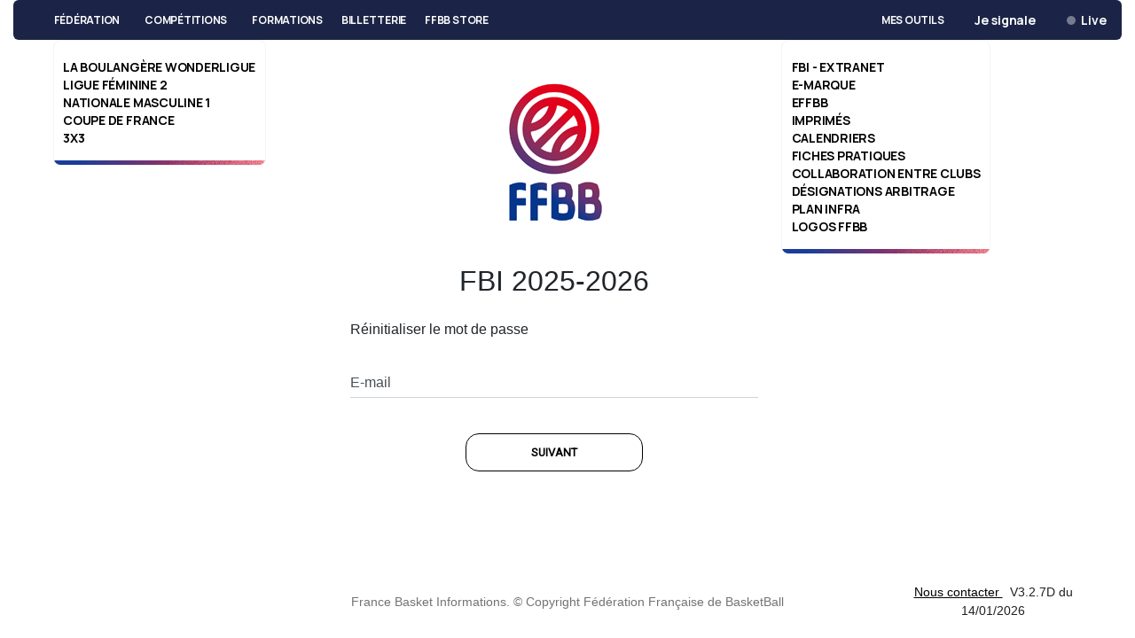

--- FILE ---
content_type: text/html;charset=UTF-8
request_url: https://extranet.ffbb.com/fbi/motDePasseOublie.fbi
body_size: 6001
content:
<!DOCTYPE HTML PUBLIC "-//W3C//DTD HTML 4.01 Transitional//EN"
"http://www.w3.org/TR/html4/loose.dtd">






<html>
	<head>
	    <title>FBI - Connexion</title>
		<meta content="no-cache" http-equiv="Pragma"/>
		<meta content="no-cache, must-revalidate" http-equiv="Cache-Control"/>
		<meta content="0" http-equiv="Expires"/>
		<link rel="icon" href="static/images/favicon.ico">
		
		<link href="https://fonts.googleapis.com/css2?family=Roboto&display=swap" rel="stylesheet">
		<link href="https://fonts.googleapis.com/css2?family=Manrope:wght@200..800&display=swap" rel="stylesheet">
		
		<!-- Material Design Bootstrap -->
<!-- 		<link href="https://cdnjs.cloudflare.com/ajax/libs/mdbootstrap/4.8.8/css/mdb.min.css" rel="stylesheet"> -->
		
		<link rel="stylesheet" href="static/css/bootstrap.min.css" type="text/css" media="all" /> 
		<link rel="stylesheet" href="https://cdn.jsdelivr.net/npm/bootstrap-select@1.13.9/dist/css/bootstrap-select.min.css" />
		<link rel="stylesheet" href="https://cdnjs.cloudflare.com/ajax/libs/bootstrap-datepicker/1.9.0/css/bootstrap-datepicker.min.css" />
		<link rel="stylesheet" href="static/css/mdcss.min.css" type="text/css" media="all" />
		<link rel="stylesheet" href="static/css/commun.css?rndstr=1213342861" type="text/css" media="all" />
		<link rel="stylesheet" href="static/css/autocomplete.css" type="text/css" media="all" />
		<link href='https://unpkg.com/boxicons@2.0.9/css/boxicons.min.css' rel='stylesheet'>
		<link rel="stylesheet" href="https://cdnjs.cloudflare.com/ajax/libs/font-awesome/5.15.4/css/all.min.css">
		<!-- Bootstrap core CSS -->
<!-- 		<link href="https://cdnjs.cloudflare.com/ajax/libs/twitter-bootstrap/4.3.1/css/bootstrap.min.css" rel="stylesheet"> -->

		<link href="https://stackpath.bootstrapcdn.com/font-awesome/4.7.0/css/font-awesome.min.css" rel="stylesheet">
	
		<!-- JQuery -->
		<script type="text/javascript" src="https://cdnjs.cloudflare.com/ajax/libs/jquery/3.4.1/jquery.min.js"></script>
		<!-- Bootstrap tooltips -->
		<script type="text/javascript" src="https://cdnjs.cloudflare.com/ajax/libs/popper.js/1.14.4/umd/popper.min.js"></script>
		<!-- Bootstrap core JavaScript -->
		<script type="text/javascript" src="https://cdnjs.cloudflare.com/ajax/libs/twitter-bootstrap/4.3.1/js/bootstrap.min.js"></script>
		<!-- MDB core JavaScript -->
		
<meta content="no-cache" http-equiv="Pragma"/>
<meta content="no-cache, must-revalidate" http-equiv="Cache-Control"/>
<meta content="0" http-equiv="Expires"/>
<link rel="icon" href="static/images/favicon.ico">

		<script type="text/javascript" src="https://cdnjs.cloudflare.com/ajax/libs/mdbootstrap/4.8.8/js/mdb.min.js" defer></script>

		<script type="text/javascript" src="static/js/ajaxFFBBNew.min.js?rndstr=1213342861"></script>
		<script type="text/javascript" src="static/js/jquery.file.download.min.js"></script>
		<script type="text/javascript" src="static/js/dataTableFFBBNew.min.js?rndstr=1213342861"></script>
		<script type="text/javascript" src="static/js/autocomplete.min.js"></script>
		<script type="text/javascript" src="static/js/jquery.upload.new.min.js"></script>
		<!-- 		<script type="text/javascript" src="https://cdn.datatables.net/1.10.19/js/jquery.dataTables.min.js" defer></script> -->
		<script type="text/javascript" src="static/js/jquery.datatable.min.js" defer></script>
		<script type="text/javascript" src="static/js/input-spinner.min.js" defer></script>
		<link rel="stylesheet" href="https://cdn.datatables.net/1.10.19/css/jquery.dataTables.min.css?rndstr=1213342861" type="text/css" media="all" /> 
		<link rel="stylesheet" href="static/css/ffbb-navbar-v0.1.0.css" type="text/css" media="all" />
		<link rel="stylesheet" href="static/css/commun.css?rndstr=1213342861" type="text/css" media="all" />
		
		<script src="https://cdn.jsdelivr.net/npm/bootstrap-select@1.13.9/dist/js/bootstrap-select.min.js"></script>
		<script src="https://cdn.jsdelivr.net/npm/bootstrap-select@1.13.9/dist/js/i18n/defaults-fr_FR.min.js"></script>
		<script src="https://cdnjs.cloudflare.com/ajax/libs/bootstrap-datepicker/1.9.0/js/bootstrap-datepicker.min.js"></script>
		<script src="https://cdnjs.cloudflare.com/ajax/libs/bootstrap-datepicker/1.9.0/locales/bootstrap-datepicker.fr.min.js"></script>
		<script src="https://cdnjs.cloudflare.com/ajax/libs/moment.js/2.21.0/moment.min.js"></script>
		<script src="https://statics.ffbb.app/static/js/ffbb-navbar-v0.1.0.js"></script>
		<!-- <link href="https://static.lemonlearning.com/player/bundle.css" rel="stylesheet" type="text/css">  -->
	</head>
	<body class="d-flex flex-column">
	    <div id="cacherPage">
			<i class="fa fa-spinner fa-spin fa-3x fa-fw" style="font-size: 5rem; color: white; position: absolute; top: 50%;"></i>
		</div>
	    <header>
	    	<div class="col-md-12" id="ffbb_widget_navbar" data-config='{"hiddenMenus": ["hoops-factory"]}'></div>
	    	










<script type="text/javascript" src="static/js/ajaxFFBBs.min.js?rndstr=1213342861"></script>

	

	<div class="container-fluid h-100 justify-content-center">
		
	</div>

<div id="ajaxLoader"></div>

<form id="identificationEntete" name="identificationEntete" action="/fbi/identification.fbi;jsessionid=05E185F7FE4FB4EE596D0C698CD5D678" method="post">
<table class="wwFormTable">
	<tr style="display:none;">
  <td colspan="2">
<input type="hidden" name="identificationForm.identificationBean.identifiant" value="" id="loginEntete"/>  </td>
</tr>

	<tr style="display:none;">
  <td colspan="2">
<input type="hidden" name="utilisateurId" value="" id="utilisateurId"/>  </td>
</tr>

	<tr style="display:none;">
  <td colspan="2">
<input type="hidden" name="isConnexionEntete" value="true" id="isConnexionEntete"/>  </td>
</tr>

</table></form>




<script type="text/javascript">

$(document).ready(function() {
	$('.selectpicker').selectpicker({
		dropupAuto: false
	});
	
	$("#loginList").change(function() {
		
		$('#loginEntete').val($("#loginList option:selected").text());
		$('#utilisateurId').val($("#loginList option:selected").val());
		
		connexionEntete('identificationEntete');
	});
	
	$("#logins .dropdown-toggle").removeAttr('title'); 
	
	 $('.custom-select-trigger').on('click', function (e) {
		    e.stopPropagation(); 
		    $('.custom-options').toggle();
	 });

	$('.custom-option').on('click', function() {
	    const url = $(this).data('value'); 
	    if (url) {
	      window.location.href = url; 
	    }
	  });

	 $(document).on('click', function (e) {
    	if (!$(e.target).closest('.custom-select-wrapper').length) {
     		$('.custom-options').hide();
    	}
  	});
	
});

//Get the container element
var btnContainer = document.getElementById("navbarTogglerDemo02");

if(btnContainer != null){
	// Get all buttons with class="btn" inside the container
	var btns = btnContainer.getElementsByClassName("a");

	// Loop through the buttons and add the active class to the current/clicked button
	for (var i = 0; i < btns.length; i++) {
	  btns[i].addEventListener("click", function() {
	    var current = document.getElementsByClassName("active");
	    current[0].className = current[0].className.replace(" active", "");
	    this.className += " active";
	  });
	}
}


	//afficherDate();
	//setInterval(afficherDate,30);
	
	function retourArriere() {
		var url = "connexion.fbi";
		var fileArianeRetour = '';
		if (fileArianeRetour != null && fileArianeRetour != ''){
			url = fileArianeRetour;
			url = url.replace(/&amp;/g, "&")
		}
		window.location.assign(url);
	}
	
	function getActiveClass(){
		
	}
	// Tooltips Initialization
	$(function () {
	  $('[data-toggle="tooltip"]').tooltip()
	})
	
	var options = {
		source: "recupererMenuRechercheAjax.fbi?valeurRecherche=",
		callback : function(value) {
			window.location.href = value;
			return false;
		}
	};
	if(document.getElementById("search-input") != null){
		var a = new autocomplete(document.getElementById("search-input"), options);
	}
	
	
	var afficherMaintenance = '';
	
 	if (afficherMaintenance == 'true'){
 		decompteMaintenance();
 		function decompteMaintenance() {
 			var date = new Date();
 			var dateMaintenance = '';
 			date.setDate(dateMaintenance.substring(0,2));
 			date.setMonth(dateMaintenance.substring(3,5)-1);
 			date.setFullYear(dateMaintenance.substring(6,10)); 
 			if(!"com.ffbb.fbi.technique.contexte.ContexteUtilisateur@1747a9e3"){
 				$("#jourAvantMep").css('padding-top','10px');
 			}
 			var heureMaintenance = '';
 			date.setHours(heureMaintenance.substring(0,2));
 			date.setMinutes(heureMaintenance.substring(2,4));
 			var textMaintenance = '';
 			var dureeMaintenance = ''; 
 			if(textMaintenance){
 				$("#jourAvantMep").html(textMaintenance);
 			}
 			else{
 				var typeMaintenance = '';
 				var maitenance = getDecompte("", date, dureeMaintenance, typeMaintenance);
 				$("#jourAvantMep").html(maitenance);
 			}
 		}
 		setInterval(decompteMaintenance, 60000);
 	}
	
 	
</script>
<style>


html, body {
    font-family: Sans-Serif; /*Specify your font name here*/
    -ms-text-size-adjust: 100%;
    -webkit-text-size-adjust: 100%;
}

.dropdown-menu a , .nav-item a{
	text-decoration: none !important;
}

/* .dropdown-menu a:hover , .nav-item a:hover { */
/*     background-color: #343a40 !important; */
/*     color:white: !important; */
/* } */

/* .navbar .dropdown-menu a:hover { */
/* 	color:white:!important; */
/* } */


	

.cardNoBorder{
border:none !important;
box-shadow:none !important;
}


input:-webkit-autofill,
input:-webkit-autofill:hover, 
input:-webkit-autofill:focus, 
input:-webkit-autofill:active  {
    -webkit-box-shadow: 0 0 0 30px white inset !important;
}
 .form-group.is-focused label .form-group.is-focused label.control-label{
    color: black !important; // any color that you want
}


/* sdsdss */
/* 
Extra small devices (portrait phones, less than 544px) 
No media query since this is the default in Bootstrap because it is "mobile first"
*/
h1 {font-size:1rem;} /*1rem = 16px*/
/*
####################################################
M E D I A  Q U E R I E S
####################################################
*/
 
/*
::::::::::::::::::::::::::::::::::::::::::::::::::::
Bootstrap 4 breakpoints
*/
/* Small devices (landscape phones, 544px and up) */
@media (min-width: 544px) {  
 .nav-link  {font-size:0.8rem;} /*1rem = 16px*/
}
 
/* Medium devices (tablets, 768px and up) The navbar toggle appears at this breakpoint */
@media (min-width: 768px) {  
  .nav-link  {font-size:0.8rem;} /*1rem = 16px*/
}
 
/* Large devices (desktops, 992px and up) */ 
@media (min-width: 992px) { 
  .nav-link  {font-size:0.8rem;} /*1rem = 16px*/
}
 
/* Extra large devices (large desktops, 1200px and up) */
@media (min-width: 1350px) {  
  .nav-link  {font-size:0.9rem;} /*1rem = 16px*/    
}
 
.form-inline .btn-outline-white
{margin-left:-60px !important;
border:0px !important;
}

.tooltip-inner {
    text-align: left !important;
}


.dropdown-menu a{
    color: white  !important;
   
}

.dropdown-menu{
 background-color:#212529 !important;
}

.dropdown-item:hover{
 background-color:black !important;
}


#logins .bootstrap-select button { 
 	padding-left: 25px; 
	padding-right: 25px; 
 	margin:0; */
}
#logins .bootstrap-select:not([class*=col-]):not([class*=form-control]):not(.input-group-btn){
	width: 320px;
}

#navbarTogglerDemo02 {
  display: flex;
  width:97% !important;
}

.custom-select-wrapper {
  position: relative;
  display: inline-block;
  min-width: 0;
  margin-left: 1rem;
}
.custom-select-trigger {
  padding: 5px 25px 5px 25px;
  background: #212121;
  font-weight: normal;
  font-size: .875rem;
  color: white;
  max-width: 100%;
  white-space: nowrap;
  overflow: hidden;
  text-overflow: ellipsis;
  cursor: pointer;
  display: block;
  width: 100%; 
  overflow: hidden;
}
.custom-select-trigger::after {
  content: '';
  position: absolute;
  right: 10px;
  top: 50%;
  width: 0;
  height: 0;
  pointer-events: none;
  border-left: 4px solid transparent;
  border-right: 4px solid transparent;
  border-top: 4px solid #666666;
  transform: translateY(-50%);
}

.custom-options {
  position: absolute;
  /*   auto 100% */
  width:auto;
  min-width:100%;
 /* left: 0;   */
  right: 0;
  background: #212529;
  max-height: 350px;
  overflow-y: auto;
  display: none;
  z-index: 10;
  border-radius:4px;
  font-weight: normal;
  font-size: .875rem;
  color: white;
}

.custom-option {
  padding: 5px;
  max-width: 100%;         
  white-space: nowrap;     
  overflow: hidden;         
  text-overflow: ellipsis;  
}

.custom-option:hover {
  background-color: black;
  color: white;
  cursor: pointer;
}

</style>		
	    </header>
	    <main class="container-fluid flex-fill row h-100">			
		 	



<div style="display: none" id="messageEnvoye">
	Vous allez recevoir un e-mail dans quelques minutes, pour réinitialiser votre mot de passe

</div>

<div class="card cardNoBorder flex-fill">
	<div class="container-fluid h-100 justify-content-center">
		<div class="row h-100" >
			<div class="col-md-3  my-auto"></div>
			<div class="col-md-6 my-auto">
				<div id="login-form" class="justify-content-center">
					<div style="max-width:500px;margin:0 auto;">
						<div class="card-body">
							<form id="mdpOublie" name="mdpOublie" action="/fbi/envoiMotDePasseOublie.fbi;jsessionid=05E185F7FE4FB4EE596D0C698CD5D678" method="post" class="text-center">
							<input type="hidden" name="mdpOublieForm.validate" value="false" id="validate"/>
								<a href="connexion.fbi"><img src="static/images/ffbb_couleurs_small.png" class="rounded mx-auto d-block mb-3" alt="..."></a>	
								<div class="py-2"><h2>FBI 2025-2026
</h2></div>
								<p class="text-left my-2" id="reinitialiserMdpTitle">Réinitialiser le mot de passe</p>
	
								<div class="md-form" data-validate="email" id="mailInput">
									<input type="text" name="mdpOublieForm.mdpOublieBean.mail" value="" id="materialLoginFormEmail" class="form-control" onchange=""/>
									<label for="materialLoginFormEmail">E-mail</label>
								</div>
								<div class="md-form" id="loginDiv"> 
									<input type="text" name="mdpOublieForm.mdpOublieBean.login" value="" id="materialLoginFormIdentifiant" class="form-control"/>
									<label for="materialLoginFormIdentifiant">Identifiant</label>
								</div>
								<div class="text-danger">
									<div class="">
										
									</div>
								</div>
								<div id="infoDiv" class="bold">
									
								</div>
	   		 					<!-- Sign in button -->
								<button class="btn btn-outline-dark mt-3" type="submit" style="width:200px" id="btnEnvoyer" onclick="enregistrerReinitialisationMdp()">SUIVANT</button>
								<h1>&nbsp;</h1><h1>&nbsp;</h1>
	   						</form>



		  				</div>
		  			</div>
	  			</div>      
	    	</div>
    		<div class="col-md-3 justify-content-center"></div>
  		</div>
	</div>
</div>

<script type="text/javascript">
	$(document).ready(function() {
		afficherErreur("");
		
		
		$('#oublieMdp').keyup(function(e) {
			if(e.keyCode == 13) {
				enregistrerReinitialisationMdp();
			}
		});
		
		displayLogin();
	 });
	
	function displayLogin(){
		var msgPlusieursComptes = '';
		var showLogin= '';
		
		if((msgPlusieursComptes.trim() !=null && msgPlusieursComptes.trim() !='') || showLogin == 'true'){
			$('#loginDiv').removeClass("d-none");
			$('#loginDiv').addClass("d-block");
		}else{
			$('#loginDiv').removeClass("d-block");
			$('#loginDiv').addClass("d-none");
			$('#materialLoginFormIdentifiant').val("");
		}
	}
	
	function enregistrerReinitialisationMdp(){
		if($('#loginDiv').hasClass("d-block")){
			$("#validate").val(true);
		}
		$('#mdpOublie').submit();
	}
	
</script>

<style>
ul {
	list-style-type: none;
	margin-left:-30px;
	}
	
	fill { 
    min-height: 100%;
    height: 100%;
}
.cardNoBorder{
border:none !important;
box-shadow:none !important;
}
.card-header{
background-color:white !important;
}
</style>
		 	<div class="container-fluid ">
		 		<div id="conteneurErreur" class="card cardNoBorder flex-fill" style="display:none;">
			 			<div class="container-fluid ">
			 				<div class="row" >
				  				<div class="col">
			        				<div class="card-body">
			        					<div class="card">
											<div class="alert alert-danger" >
												<div id="FFBBErreur" style="padding-top: 10px;"></div>	
											</div>	
										</div>
									</div>
								</div>
							</div>
						</div>
				 	</div> 	
			 	<div id="conteneurAlerte" class="card cardNoBorder flex-fill" style="display:none;">
		 			<div class="container-fluid ">
		 				<div class="row" >
			  				<div class="col">
		        				<div class="card-body">
		        					<div class="card">
										<div class="alert alert-warning" >
											<div id="FFBBAlerte" style="padding-top: 10px;"></div>	
										</div>	
									</div>
								</div>
							</div>
						</div>
					</div>
			 	</div> 	
			 	
			 	<div id="conteneurInformation" class="card cardNoBorder flex-fill" style="display:none;">
		 			<div class="container-fluid ">
		 				<div class="row" >
			  				<div class="col">
		        				<div class="card-body">
		        					<div class="card">
										<div class="alert alert-info" >
											<div id="FFBBInformation" style="padding-top: 10px;"></div>	
										</div>	
									</div>
								</div>
							</div>
						</div>
					</div>
			 	</div> 	
		 	</div>
			<div id='divAjax' class='null' style="null">
</div>

	    </main>
	    <footer>
	    	


<div class="container-fluid justify-content-center">
	  <div class="row" >
		    <div class="col-md-3 justify-content-center">
		    </div>
		    <div class="col-md-6 justify-content-center my-auto">
				<div id="login-form" class="my-auto justify-content-center">
			    	<div class="card cardNoBorder my-auto">
			        	<div class="card-body">
							<p class="card-text text-center">France Basket Informations. © Copyright Fédération Française de BasketBall</p>
			  			</div>
			  		</div>
		  		</div>      
		    </div>
		    <div class="col-md-3 justify-content-center my-auto">
		   		<div id="login-form" class="my-auto justify-content-center">
			    	<div class="card cardNoBorder my-auto">
			        	<div class="card-body">
							<p class="card-text text-center">
								<a href="mailto:assistancefbiv2@ffbb.com
">Nous contacter
</a>
								<span class="pl-2 text-dark">V3.2.7D du 14/01/2026</span> 
							</p>
			  			</div>
			  		</div>
		  		</div>  
		    </div>
	  </div>
</div>

	    </footer>
	   <!--  <script type="text/javascript">
	 		var idUtilisateurContexteUtilisateur = '';
	 		var emailContexteUtilisateur = '';
	 		var profilContexteUtilisateur = '';
	 		var nbMenu = Number('');
			if (nbMenu > 0 && idUtilisateurContexteUtilisateur && emailContexteUtilisateur && profilContexteUtilisateur) {
				function LemonLearningReady (player) {
			        player.set({
		                projectKey : "13cd9df833abf591b50dc8401b6ad687",
		                user : {
		                    name : idUtilisateurContexteUtilisateur+"@fbi.com",
		                    email : emailContexteUtilisateur,
		                    profiles : [4723],
				            tags : [{category : "Profil", values : [profilContexteUtilisateur]}] 
				        }
		        		}).start();
			    }
			}
		</script>
	    <script charset="utf-8" src="https://static.lemonlearning.com/player/bundle.js" async="" defer id="lemonlearning-player-embed"></script> -->
	</body>
	
	<script type="text/javascript">
		$(document).ready(function() {
			if ($("#FFBBInformation").text()!="") {
			 	$("#conteneurInformation").show();
			 	//Un message d'avertissement apparaît en bas de page
			 	window.scrollTo(0, document.body.scrollHeight);
			}
		});
	</script>
	<style>
		body {
		   	min-height:100vh;
		}
		
		.flex-fill {
		   flex:1 1 auto;
		}
		
		html, body {
		    font-family: Sans-Serif; /*Specify your font name here*/
		    -ms-text-size-adjust: 100%;
		    -webkit-text-size-adjust: 100%;
		}
		
		a {
			text-decoration: underline !important;
			color:black;
		}
	</style>
</html>

--- FILE ---
content_type: text/css
request_url: https://extranet.ffbb.com/fbi/static/css/commun.css?rndstr=1213342861
body_size: 3276
content:
* {
	scrollbar-color: #909294 #212529;
	scrollbar-width: thin;
	
	-ms-scrollbar-track-color: #212529;
	-ms-scrollbar-arrow-color: #ffffff;
	-ms-scrollbar-base-color: #909294;
}

::-webkit-scrollbar {
    width: 8px;
    height: 8px;
}

::-webkit-scrollbar-track-piece {
    background-color: #212529;
}

::-webkit-scrollbar-thumb {
    background-color: #909294;
}

.navbar-dark .navbar-nav .nav-link {
	color: #fff;
}

.navbar-dark .navbar-nav .nav-link:focus, .navbar-dark .navbar-nav .nav-link:hover {
	color: #fff;
}

.alignGauche {
	text-align: left;
}

.alignCentrer {
	text-align: center;
}

.alignDroite {
	text-align: right;
}

.listeSelectionRecherche .dropdown-menu{
 	background-color:#fff!important;
 	font-size: .875rem!important;
}

.listeSelectionRecherche .dropdown-item {
    color: #495057!important;
}

.listeSelectionRecherche .dropdown-item:focus, 
.listeSelectionRecherche .dropdown-item:hover {
	color: #fff!important;
}

.listeSelectionRecherche .dropdown-menu .dropdown-item {
	font-weight: 500!important;
}

.listeSelectionRecherche .show {
	min-width: 99%!important;
}

.dropdown-item.active {
	background-color: #000000;
	color: #fff!important;
}

.listeSelectionRecherche .dropdown-item.active, 
.listeSelectionRecherche .dropdown-item:active, 
.listeSelectionRecherche .dropdown-item:focus, 
.listeSelectionRecherche .dropdown-item:hover
{
	background-color: #3e5987!important;
	color: #fff!important;
}
	
.bootstrap-select>.dropdown-toggle.bs-placeholder:active, 
.bootstrap-select>.dropdown-toggle.bs-placeholder:focus, 
.bootstrap-select>.dropdown-toggle.bs-placeholder:hover,
.btn-light.dropdown-toggle:focus,
.show>.btn-light.dropdown-toggle,
.btn-light.dropdown-toggle:hover,
.btn-light.dropdown-toggle:active,
.btn-light:not([disabled]):not(.disabled):active,
.btn-light.dropdown-toggle {
	color: #616161!important;
	background-color: #fff!important;
}

.bootstrap-select>.dropdown-toggle.bs-placeholder:focus, .bootstrap-select .dropdown-toggle:focus {
	outline: none!important;
}

.bootstrap-select>.btn {
	padding-top: 10px;
	padding-bottom: 10px;
	text-transform: none;
	border: 1px solid #ced4da;
}

.boutonExcelNew {
		padding: 15px;
		margin-right: 10px;
		background-image: url(../images/style/Excel_15.png);
	    background-position-x: 0px;
	    background-position-y: 10px;
	    background-size: 30px 30px;
	    background-repeat: no-repeat;
	}
	
.heremapspicture {
	width: 40px;
	height: 40px;
	float: left;
	background: url(../images/style/here/here_maps.png);
	background-position-x: 0px;
	background-position-y: 0px;
	background-size: 30px 30px;
	background-repeat: no-repeat;
}

.herelogo {
	width: 36px;
	height: 29px;
	float: right;
	background: url(../images/style/here/here_logo.png);
	background-position-x: 0px;
	background-position-y: 0px;
	background-size: 30px 30px;
	background-repeat: no-repeat;
}

.hereclosewindows {
	width: 30px;
	height: 30px;
	float: left;
	background: url(../images/style/here/croixfermer.png);
	background-position-x: 0px;
	background-position-y: 0px;
	background-repeat: no-repeat;
	background-color: transparent;
}

.scanpicture {
	width: 22px;
	height: 22px;
	/* 	float: left; */
	display: block;
	margin: auto!important;
	background: url(../images/style/scan.png);
	background-position-x: 0px;
	background-position-y: 0px;
	background-repeat: no-repeat;
	background-color: transparent;
}
	
.redo-button {
	border-radius: 12px; 
	height:40px; 
	width:40px;
	padding-left: 1rem;
	padding-right: 1rem;
}
	
.redo-button .fa {
	font-size: 20px; 
	margin-left: -5px; 
	margin-top: -5px;
}
	
.search-button-modal {
	border-radius: 10px!important; 
	height:35px; 
	width:35px;
	padding-left: 1rem;
	padding-right: 1rem;
	margin-top: 0;
	margin-right: 0.5rem;
}
	
.search-button-modal .fa {
	font-size: 15px; 
	margin-left: -5px; 
	margin-top: -5px;
}

.reset-button-modal {
	padding: 20px;
	background-image: url(../images/style/closed_icon.png);
	background-position-x: 0px;
	background-position-y: 0px;
	background-size: 35px 35px;
	background-repeat: no-repeat;
}

.imgSuppression {
    padding-left: 20px;
    padding-bottom: 10px;
    background-image: url(../images/style/closed_icon.png);
    background-position-x: 0px;
    background-position-y: 0px;
    background-size: 20px 20px;
    background-repeat: no-repeat;
}

.imgDeconnexion {
    padding-left: 30px;
    padding-bottom: 10px;
    padding-top: 15px;
    background-image: url(../images/style/deconnexion.png);
    background-position-x: 0px;
    background-position-y: 0px;
    background-size: 40px 40px;
    background-repeat: no-repeat;
}

.imgPlus {
	padding-left: 20px;
    padding-bottom: 10px;
     background-image: url(../images/style/icone-plus-nouveau.png);
    background-position-x: 0px;
    background-position-y: 0px;
    background-size: 20px 20px;
    background-repeat: no-repeat;
}

.imgLoupe {
	padding-left: 20px;
    padding-bottom: 10px;
    background-image: url(../images/style/glass_symbol_icon.png);
    background-position-x: 0px;
    background-position-y: 0px;
    background-size: 25px 20px;
    background-repeat: no-repeat;
}

.imgPrint {
	padding-left: 20px;
    padding-bottom: 10px;
    background-image: url(../images/style/icon_print_new.png);
    background-position-x: 0px;
    background-position-y: 0px;
    background-size: 21px 21px;
    background-repeat: no-repeat;
}

.imgPrintRed {
	padding-left: 20px;
    padding-bottom: 10px;
    background-image: url(../images/style/icon_print_red_new.png);
    background-position-x: 0px;
    background-position-y: 0px;
    background-size: 21px 21px;
    background-repeat: no-repeat;
}

.imgEdition {    
    background-image: url(../images/style/icon_edit.png);
	padding-left: 20px;
    padding-bottom: 10px;
    background-position-x: 0px;
    background-position-y: 0px;
    background-size: 20px 20px;
    background-repeat: no-repeat;
}

.imgAttach {    
    background-image: url(../images/style/icon_attach.png);
    padding-left: 20px;
    padding-bottom: 10px;
    background-position-x: 0px;
    background-position-y: 0px;
    background-repeat: no-repeat;
    background-size: 21px 21px;
}

.imgDownload {    
    background-image: url(../images/style/icon_download.png);
    padding-left: 30px;
    padding-bottom: 10px;
    background-position-x: 0px;
    background-position-y: 0px;
    background-repeat: no-repeat;
    background-size: 21px 21px;
}

.imgRanking {
	width: 22px;
	height: 20px;
	display: block;
	margin: 0 auto!important;
	background: url("../images/style/ranking_icon.png") no-repeat scroll 0 0
		transparent;
}

.imgAddPhoto {
    padding-left: 20px;
    padding-bottom: 20px;
    background-image: url(../images/style/addPhoto.png);
    background-position-x: 0px;
    background-position-y: 0px;
    background-size: 20px 20px;
    background-repeat: no-repeat;
}

.emarquepicturebefore {
	width: 22px;
	height: 22px;
	/* 	float: left; */
	display: block;
	margin: auto!important;
	background: url("../images/style/emarqueBefore.png") no-repeat scroll 0
		0 transparent;
}

.emarquepictureafter {
	width: 22px;
	height: 21px;
	/* 	float: left; */
	display: block;
	margin: auto!important;
	background: url("../images/style/emarqueAfter.png") no-repeat scroll 0 0
		transparent;
}

.deposerdocument {
	width: 22px;
	height: 21px;
	/* 	float: left; */
	display: block;
	margin: auto!important;
	background: url("../images/style/depDoc.png") no-repeat scroll 0 0
		transparent;
}

.imgZip {
	width: 22px;
	height: 22px;
	display: block;
	margin: auto!important;
	background: url("../images/style/icon_zip.png") no-repeat scroll 0 0 transparent;
}

.minibasket {
	width: 44px;
	height: 44px;
	display: block;
	margin: auto!important;
	background: url("../images/style/minibasket.png") no-repeat scroll 0 0 transparent;
}

.modal-content {
	background: transparent;
}
.modal-body {
	background: #fff;
}
.modal-header, .modal-footer, .card-header, .card-footer {
	background: #3e5987;
	font-size: .9rem;
	font-weight: bold;
	color: #ffffff;
}

.card-header {
	padding: 1rem 1rem;
}

.recherche-modale .card-body {
 	padding-left: 0;
 	padding-right: 0;
 	padding-bottom: 0;
}

.modal-header .close:focus {
	outline: none!important;
}

.modal-header .close {
	padding-top: 5px;
    padding-bottom: 0;
    opacity: .75;
    color: #ffffff;
}

.modal-header .close span {
	font-size: 3rem;
}

.modal-dialog .modal-content .modal-header {
    border-top-left-radius: .3rem; 
    border-top-right-radius: .3rem;
}

.datepicker-dropdown.dropdown-menu {
	background-color: #fff!important;
}

.datePicker .form-control:focus {
	box-shadow: none;
    border-color: #ced4da;
}

.datePicker .form-control {
	font-size: .875rem;
}

.fbi-datepicker {
	border-top-left-radius: 15px; 
	border-bottom-left-radius: 15px; 
	padding-left: 40px; 
	height: 42px;
}
.fbi-datepicker-group .btn{
	border-color: #ced4da;
	margin: 0;
}

.datepicker table tr td.active.active {
    background-color: #3e5987;
    background-image: linear-gradient(to bottom,#91baff,#3e5987);
}

.bootstrap-select .btn .filter-option-inner-inner {
	font-size: .875rem;
	color: #495057;
}

.tableauCorps .bootstrap-select .btn .filter-option-inner-inner {
    font-size: .875rem;
}

.fbi-p, .checkbox-label {
	font-size: .875rem;
	color: #495057; 
}

.fbi-p.fbi-p-subtitle { 
    font-weight: bold;
}

input[type=text]::-webkit-input-placeholder {
  color: #495057;
}

input[type=text]:-moz-placeholder { /* Firefox 18- */
  color: #495057; 
}

input[type=text]::-moz-placeholder {  /* Firefox 19+ */
  color: #495057;  
}

input[type=text]:-ms-input-placeholder {
  color: #495057;  
}

input[type=text]::placeholder {
  color: #495057;  
}

.card-header .fa, .card-footer .fa, .modal-header .fa, .modal-footer .fa {
	color: #000000;
}

 .card-body .fa.fa-calendar, .modal-body .fa.fa-calendar {
	color: #3e5987;
}

.card-body .form-control.form-control-sm {
	font-size: .875rem;
}

.card-body .btn-outline-dark {
	font-weight: bold;
}

.fbi-checkbox {
	width: 20px;
	height: 20px;
	vertical-align: middle;
}

.boutonEnregistrer, .boutonAnnuler, .boutonCopierColler {
	width: 40px;
	height: 40px;
	padding: 0!important;
}

.boutonCopierColler {
	margin-top: -0.65rem;
    margin-right: 1rem;
    border-color: #fff;
}

.boutonEnregistrerModal, .boutonAnnulerModal, .boutonOKModal {
	text-decoration: none!important;
}

#boutonTrombinoscope {
	width: 210px;
}

.fa.fa-calendar, .fa.fa-cloud-upload, .fa.fa-arrow-left, .fa.fa-clipboard{
	font-size: 20px;
}

.nav-tabs a.nav-item {
	text-decoration: none!important;
	color: #495057;
	font-weight: bold;
}

.nav-tabs .nav-link.active {
	color: #3e5987!important;
}

.nav-tabs a:hover {
	color: #495057!important;
}

.nav-tabs .nav-link {
	font-size: .875rem;
}

.tab-pane .row {
	max-height: 60px;
}

.sousTitre {
	height: 50px!important;
	margin-left: 0px; 
    margin-right: 30px;
    padding-left: 30px;
    padding-top: 15px;
    background-image: linear-gradient(90deg, #3e5987, white);
    color: #ffffff;
    font-weight: bold;
    font-size: .875rem;
}

.home-card-img-top {
	width:25px;
	height:25px;
	margin-top:15px; 
	margin-bottom:15px; 
	vertical-align: middle;
}

.alert {
	margin-bottom: 0;
}

.dataTable input:focus{
    outline: none;
    box-shadow: none;
}

.input-number-parent .input-group-prepend, .input-number-parent .input-group-append{
	display: none;
}

.dataTable input[type=text], .input-number { 
	height: 40px;
    border: 1px solid #ced4da;
    border-radius: 15px;
    padding-left: 10px;
}

.input-number {
	border-radius: 15px!important;
	text-align:right!important;
}

.dataTable input[type=checkbox] {
	margin-top: 5px;
}

#cacherPage {
	position: fixed!important;
	text-align: center;
	z-index: 30000;
	width: 100%!important;
	height: 100%!important;
	display: none;
}

#cacherPage .fa.fa-spinner {
	color: #3e5987!important;
	opacity: 0.3;
}

.bold {
	font-weight: bold;
}

table.table a, table th, table.table td input, table td, .dataTables_wrapper .dataTables_info {
	font-size: .875rem;
	font-weight: 400;
	color: #495057;
}

.dataTables_wrapper .dataTables_info {
	padding-left: 10px;
}

.dataTables_wrapper .dataTables_paginate .paginate_button {
	color: #495057!important;
}

table.table td .divLink {
	float: left;
	font-weight: bold;
	padding-left: 9px;
	text-decoration: underline;
	padding-top: 4px;
}

.table-responsive .card-footer {
	min-height: 60px;
}

.listeSelectionRecherche .dropdown-menu.show .bs-actionsbox {
	padding: 0;
}

.listeSelectionRecherche .dropdown-menu.show .bs-actionsbox .btn-group {
    text-align: right;
    display: block;
}

.listeSelectionRecherche .dropdown-menu.show .bs-actionsbox .actions-btn.btn-light {
 	font-size: 0px;
 	border-radius: 15px;
    border: 1px solid black;
    box-shadow: none !important;
    background-color: white!important;
    max-width: 45px;
    max-height: 45px;
    padding: 0px 5px;
    margin-right: 10px;
 }

 .listeSelectionRecherche .dropdown-menu.show .bs-actionsbox .actions-btn.btn-light:hover, 
.listeSelectionRecherche .dropdown-menu.show .bs-actionsbox .actions-btn.btn-light:not([disabled]):not(.disabled):active {
    background-color: #3e5987!important;
    border-color: #fff;
    color: #fff!important;
}

.listeSelectionRecherche .dropdown-menu.show .bs-actionsbox .actions-btn.bs-select-all.btn-light,
.listeSelectionRecherche .dropdown-menu.show .bs-actionsbox .actions-btn.bs-deselect-all.btn-light {
    position:relative;
} 
   
.listeSelectionRecherche .dropdown-menu.show .bs-actionsbox .actions-btn.bs-select-all.btn-light:before {
    content: "\f05d";  
    font-family: FontAwesome;
    font-size: 30px;
}
 
.listeSelectionRecherche .dropdown-menu.show .bs-actionsbox .actions-btn.bs-deselect-all.btn-light:before {
 	content: "\f05c";  
    font-family: FontAwesome;
    font-size: 30px;
 }


/* t�l�phone ou tablette */
@media (min-width: 576px), @media (min-width: 768px)  {
 .imgSuppression {
	padding-bottom: 20px;
 }
}

/*****************************************************
***************** COULEURS TABLEAU *******************
*****************************************************/
.rouge {
	color: #FF0000;
}

.bleuClair {
	color: #6666FF;
}

.bleuFonce {
	color: #0000FF;
}

.jaune {
	color: #BBBB00;
}

.vertClair {
	color: #00A300;
}

.vertFonce {
	color: #006400;
}

.sommeil {
	color: #D70000;
}

.nonreaf {
	color: #5FA6D5;
}

.dissous {
	color: #0884D7;
}

.corpo {
	color: #AFAF02;
}

.union {
	color: #55CD48;
}

.coopterri {
	color: #007117;
}

.blanc {
	color: #FFFFFF;
}

.alert-danger a, .alert-danger a:hover{
    color: #721c24;
}

.textRightLabel{
		width:100% ;
		text-align:right;
}	
.textRightLabel.active{
	transform: translateY(-14px)scale(1)!important;
    font-size: 0.75rem!important;
}

.vert{
	color:green;
}
 .input-error-date {
   border: 2px solid red;
   border-radius: 15px;
}
.search-icon{
	color: black !important;
}
.custom-file-label{
	font-size:0.875rem;
}

--- FILE ---
content_type: text/css
request_url: https://extranet.ffbb.com/fbi/static/css/autocomplete.css
body_size: 339
content:
#search-input:focus {
	border-color: #ffffff;
}

.autocomplete {
	position: relative;
	display: inline-block;
}

.autocomplete-items {
	max-height: 290px;
    overflow: auto;
	position: absolute;
	z-index: 99;
	top: 100%;
	left: 0;
	right: 0;
	background-color: #212529;
}

.autocomplete-items span {
	display: block;
	padding: 5px;
	cursor: pointer;
	font-size: .75rem;
	font-weight: 300;
	color: #fff;
}

.autocomplete-items span:hover {
	background-color: #000000;
	color: #fff;
}

.autocomplete-active {
	background-color: #000000 !important;
	color: #fff !important;
}

--- FILE ---
content_type: text/css
request_url: https://extranet.ffbb.com/fbi/static/css/ffbb-navbar-v0.1.0.css
body_size: 5546
content:
*,
:after,
:before {
    --tw-border-spacing-x: 0;
    --tw-border-spacing-y: 0;
    --tw-translate-x: 0;
    --tw-translate-y: 0;
    --tw-rotate: 0;
    --tw-skew-x: 0;
    --tw-skew-y: 0;
    --tw-scale-x: 1;
    --tw-scale-y: 1;
    --tw-pan-x: ;
    --tw-pan-y: ;
    --tw-pinch-zoom: ;
    --tw-scroll-snap-strictness: proximity;
    --tw-gradient-from-position: ;
    --tw-gradient-via-position: ;
    --tw-gradient-to-position: ;
    --tw-ordinal: ;
    --tw-slashed-zero: ;
    --tw-numeric-figure: ;
    --tw-numeric-spacing: ;
    --tw-numeric-fraction: ;
    --tw-ring-inset: ;
    --tw-ring-offset-width: 0px;
    --tw-ring-offset-color: #fff;
    --tw-ring-color: #3b82f680;
    --tw-ring-offset-shadow: 0 0 #0000;
    --tw-ring-shadow: 0 0 #0000;
    --tw-shadow: 0 0 #0000;
    --tw-shadow-colored: 0 0 #0000;
    --tw-blur: ;
    --tw-brightness: ;
    --tw-contrast: ;
    --tw-grayscale: ;
    --tw-hue-rotate: ;
    --tw-invert: ;
    --tw-saturate: ;
    --tw-sepia: ;
    --tw-drop-shadow: ;
    --tw-backdrop-blur: ;
    --tw-backdrop-brightness: ;
    --tw-backdrop-contrast: ;
    --tw-backdrop-grayscale: ;
    --tw-backdrop-hue-rotate: ;
    --tw-backdrop-invert: ;
    --tw-backdrop-opacity: ;
    --tw-backdrop-saturate: ;
    --tw-backdrop-sepia: ;
    --tw-contain-size: ;
    --tw-contain-layout: ;
    --tw-contain-paint: ;
    --tw-contain-style:
}

::backdrop {
    --tw-border-spacing-x: 0;
    --tw-border-spacing-y: 0;
    --tw-translate-x: 0;
    --tw-translate-y: 0;
    --tw-rotate: 0;
    --tw-skew-x: 0;
    --tw-skew-y: 0;
    --tw-scale-x: 1;
    --tw-scale-y: 1;
    --tw-pan-x: ;
    --tw-pan-y: ;
    --tw-pinch-zoom: ;
    --tw-scroll-snap-strictness: proximity;
    --tw-gradient-from-position: ;
    --tw-gradient-via-position: ;
    --tw-gradient-to-position: ;
    --tw-ordinal: ;
    --tw-slashed-zero: ;
    --tw-numeric-figure: ;
    --tw-numeric-spacing: ;
    --tw-numeric-fraction: ;
    --tw-ring-inset: ;
    --tw-ring-offset-width: 0px;
    --tw-ring-offset-color: #fff;
    --tw-ring-color: #3b82f680;
    --tw-ring-offset-shadow: 0 0 #0000;
    --tw-ring-shadow: 0 0 #0000;
    --tw-shadow: 0 0 #0000;
    --tw-shadow-colored: 0 0 #0000;
    --tw-blur: ;
    --tw-brightness: ;
    --tw-contrast: ;
    --tw-grayscale: ;
    --tw-hue-rotate: ;
    --tw-invert: ;
    --tw-saturate: ;
    --tw-sepia: ;
    --tw-drop-shadow: ;
    --tw-backdrop-blur: ;
    --tw-backdrop-brightness: ;
    --tw-backdrop-contrast: ;
    --tw-backdrop-grayscale: ;
    --tw-backdrop-hue-rotate: ;
    --tw-backdrop-invert: ;
    --tw-backdrop-opacity: ;
    --tw-backdrop-saturate: ;
    --tw-backdrop-sepia: ;
    --tw-contain-size: ;
    --tw-contain-layout: ;
    --tw-contain-paint: ;
    --tw-contain-style:
}

/*
! tailwindcss v3.4.17 | MIT License | https://tailwindcss.com
*/
/* *, */
/* :after, */
/* :before { */
/*     border: 0 solid #e5e7eb; */
/*     box-sizing: border-box */
/* } */

:after,
:before {
    --tw-content: ""
}

:host {
    -webkit-text-size-adjust: 100%;
    font-feature-settings: normal;
    -webkit-tap-highlight-color: transparent;
    font-family: ui-sans-serif, system-ui, sans-serif, Apple Color Emoji, Segoe UI Emoji, Segoe UI Symbol, Noto Color Emoji;
    font-variation-settings: normal;
    line-height: 1.5;
    tab-size: 4
}

/* body {
    line-height: inherit;
    margin: 0
} */

hr {
    border-top-width: 1px;
    color: inherit;
    height: 0
}

abbr:where([title]) {
    -webkit-text-decoration: underline dotted;
    text-decoration: underline dotted
}

/* h1,
h2,
h3,
h4,
h5,
h6 {
    font-size: inherit;
    font-weight: inherit
}

a {
    color: inherit;
    text-decoration: inherit
} */

b,
strong {
    font-weight: bolder
}

code,
kbd,
pre,
samp {
    font-feature-settings: normal;
    font-family: ui-monospace, SFMono-Regular, Menlo, Monaco, Consolas, Liberation Mono, Courier New, monospace;
    font-size: 1em;
    font-variation-settings: normal
}

small {
    font-size: 80%
}

sub,
sup {
    font-size: 75%;
    line-height: 0;
    position: relative;
    vertical-align: initial
}

sub {
    bottom: -.25em
}

sup {
    top: -.5em
}

/* table {
    border-collapse: collapse;
    border-color: inherit;
    text-indent: 0
}

button,
input,
optgroup,
select,
textarea {
    font-feature-settings: inherit;
    color: inherit;
    font-family: inherit;
    font-size: 100%;
    font-variation-settings: inherit;
    font-weight: inherit;
    letter-spacing: inherit;
    line-height: inherit;
    margin: 0;
    padding: 0
}

button,
select {
    text-transform: none
}

button,
input:where([type=button]),
input:where([type=reset]),
input:where([type=submit]) {
    -webkit-appearance: button;
    background-color: initial;
    background-image: none
} */

:-moz-focusring {
    outline: auto
}

:-moz-ui-invalid {
    box-shadow: none
}

progress {
    vertical-align: initial
}

::-webkit-inner-spin-button,
::-webkit-outer-spin-button {
    height: auto
}

[type=search] {
    -webkit-appearance: textfield;
    outline-offset: -2px
}

::-webkit-search-decoration {
    -webkit-appearance: none
}

::-webkit-file-upload-button {
    -webkit-appearance: button;
    font: inherit
}

summary {
    display: list-item
}

/* blockquote,
dd,
dl,
figure,
h1,
h2,
h3,
h4,
h5,
h6,
hr,
p,
pre {
    margin: 0
}

fieldset {
    margin: 0
}

fieldset,
legend {
    padding: 0
}

menu,
ol,
ul {
    list-style: none;
    margin: 0;
    padding: 0
}

dialog {
    padding: 0
}

textarea {
    resize: vertical
}

input::placeholder,
textarea::placeholder {
    color: #9ca3af;
    opacity: 1
}

[role=button],
button {
    cursor: pointer
}

:disabled {
    cursor: default
} */

audio,
canvas,
embed,
iframe,
/*img,*/
object,
svg,
video {
    display: block;
    vertical-align: middle
}

/*img,*/
video {
    height: auto;
    max-width: 100%
}

[hidden]:where(:not([hidden=until-found])) {
    display: none
}

:root,
[data-theme=light] {
    --in: 72.06% 0.191 231.6;
    --su: 64.8% 0.150 160;
    --wa: 84.71% 0.199 83.87;
    --er: 71.76% 0.221 22.18;
    --pc: 89.824% 0.06192 275.75;
    --ac: 15.352% 0.0368 183.61;
    --inc: 0% 0 0;
    --suc: 0% 0 0;
    --wac: 0% 0 0;
    --erc: 0% 0 0;
    --rounded-box: 1rem;
    --rounded-btn: 0.5rem;
    --rounded-badge: 1.9rem;
    --animation-btn: 0.25s;
    --animation-input: .2s;
    --btn-focus-scale: 0.95;
    --border-btn: 1px;
    --tab-border: 1px;
    --tab-radius: 0.5rem;
    --p: 49.12% 0.3096 275.75;
    --s: 69.71% 0.329 342.55;
    --sc: 98.71% 0.0106 342.55;
    --a: 76.76% 0.184 183.61;
    --n: 32.1785% 0.02476 255.701624;
    --nc: 89.4994% 0.011585 252.096176;
    --b1: 100% 0 0;
    --b2: 96.1151% 0 0;
    --b3: 92.4169% 0.00108 197.137559;
    --bc: 27.8078% 0.029596 256.847952;
    color-scheme: light
}

[data-theme=dark] {
    --in: 72.06% 0.191 231.6;
    --su: 64.8% 0.150 160;
    --wa: 84.71% 0.199 83.87;
    --er: 71.76% 0.221 22.18;
    --pc: 13.138% 0.0392 275.75;
    --sc: 14.96% 0.052 342.55;
    --ac: 14.902% 0.0334 183.61;
    --inc: 0% 0 0;
    --suc: 0% 0 0;
    --wac: 0% 0 0;
    --erc: 0% 0 0;
    --rounded-box: 1rem;
    --rounded-btn: 0.5rem;
    --rounded-badge: 1.9rem;
    --animation-btn: 0.25s;
    --animation-input: .2s;
    --btn-focus-scale: 0.95;
    --border-btn: 1px;
    --tab-border: 1px;
    --tab-radius: 0.5rem;
    --p: 65.69% 0.196 275.75;
    --s: 74.8% 0.26 342.55;
    --a: 74.51% 0.167 183.61;
    --n: 31.3815% 0.021108 254.139175;
    --nc: 74.6477% 0.0216 264.435964;
    --b1: 25.3267% 0.015896 252.417568;
    --b2: 23.2607% 0.013807 253.100675;
    --b3: 21.1484% 0.01165 254.087939;
    --bc: 74.6477% 0.0216 264.435964;
    color-scheme: dark
}

@media (hover:hover) {

    .nffbb-menu li>:not(ul, .nffbb-menu-title, details, .nffbb-btn).nffbb-active,
    .nffbb-menu li>:not(ul, .nffbb-menu-title, details, .nffbb-btn):active,
    .nffbb-menu li>details>summary:active {
        --tw-bg-opacity: 1;
        --tw-text-opacity: 1;
        background-color: oklch(32.1785% .02476 255.701624/var(--tw-bg-opacity));
        background-color: var(--fallback-n, oklch(var(--n)/var(--tw-bg-opacity)));
        color: oklch(89.4994% .011585 252.096176/var(--tw-text-opacity));
        color: var(--fallback-nc, oklch(var(--nc)/var(--tw-text-opacity)))
    }
}

.nffbb-dropdown {
    display: inline-block;
    position: relative
}

.nffbb-dropdown>:not(summary):focus {
    outline: 2px solid #0000;
    outline-offset: 2px
}

.nffbb-dropdown .nffbb-dropdown-content {
    position: absolute
}

.nffbb-dropdown:is(:not(details)) .nffbb-dropdown-content {
    --tw-scale-x: .95;
    --tw-scale-y: .95;
    opacity: 0;
    transform: translate(var(--tw-translate-x), var(--tw-translate-y)) rotate(var(--tw-rotate)) skewX(var(--tw-skew-x)) skewY(var(--tw-skew-y)) scaleX(var(--tw-scale-x)) scaleY(var(--tw-scale-y));
    transform-origin: top;
    transition-duration: .2s;
    transition-property: color, background-color, border-color, fill, stroke, opacity, box-shadow, transform, filter, -webkit-text-decoration-color, -webkit-backdrop-filter;
    transition-property: color, background-color, border-color, text-decoration-color, fill, stroke, opacity, box-shadow, transform, filter, backdrop-filter;
    transition-property: color, background-color, border-color, text-decoration-color, fill, stroke, opacity, box-shadow, transform, filter, backdrop-filter, -webkit-text-decoration-color, -webkit-backdrop-filter;
    transition-timing-function: cubic-bezier(.4, 0, .2, 1);
    transition-timing-function: cubic-bezier(0, 0, .2, 1);
    visibility: hidden
}

.nffbb-dropdown-end .nffbb-dropdown-content {
    inset-inline-end: 0
}

.nffbb-dropdown-left .nffbb-dropdown-content {
    bottom: auto;
    inset-inline-end: 100%;
    top: 0;
    transform-origin: right
}

.nffbb-dropdown-right .nffbb-dropdown-content {
    bottom: auto;
    inset-inline-start: 100%;
    top: 0;
    transform-origin: left
}

.nffbb-dropdown-bottom .nffbb-dropdown-content {
    bottom: auto;
    top: 100%;
    transform-origin: top
}

.nffbb-dropdown-top .nffbb-dropdown-content {
    bottom: 100%;
    top: auto;
    transform-origin: bottom
}

.nffbb-dropdown-end.nffbb-dropdown-left .nffbb-dropdown-content,
.nffbb-dropdown-end.nffbb-dropdown-right .nffbb-dropdown-content {
    bottom: 0;
    top: auto
}

.nffbb-dropdown.nffbb-dropdown-open .nffbb-dropdown-content,
.nffbb-dropdown:focus-within .nffbb-dropdown-content,
.nffbb-dropdown:not(.nffbb-dropdown-hover):focus .nffbb-dropdown-content {
    opacity: 1;
    visibility: visible
}

@media (hover:hover) {
    .nffbb-dropdown.nffbb-dropdown-hover:hover .nffbb-dropdown-content {
        --tw-scale-x: 1;
        --tw-scale-y: 1;
        opacity: 1;
        transform: translate(var(--tw-translate-x), var(--tw-translate-y)) rotate(var(--tw-rotate)) skewX(var(--tw-skew-x)) skewY(var(--tw-skew-y)) scaleX(var(--tw-scale-x)) scaleY(var(--tw-scale-y));
        visibility: visible
    }

    :where(.nffbb-menu li:not(.nffbb-menu-title, .nffbb-disabled)>:not(ul, details, .nffbb-menu-title)):not(.nffbb-active, .nffbb-btn):hover,
    :where(.nffbb-menu li:not(.nffbb-menu-title, .nffbb-disabled)>details>summary:not(.nffbb-menu-title)):not(.nffbb-active, .nffbb-btn):hover {
        cursor: pointer;
        outline: 2px solid #0000;
        outline-offset: 2px
    }

    @supports (color:oklch(0% 0 0)) {

        :where(.nffbb-menu li:not(.nffbb-menu-title, .nffbb-disabled)>:not(ul, details, .nffbb-menu-title)):not(.nffbb-active, .nffbb-btn):hover,
        :where(.nffbb-menu li:not(.nffbb-menu-title, .nffbb-disabled)>details>summary:not(.nffbb-menu-title)):not(.nffbb-active, .nffbb-btn):hover {
            background-color: oklch(27.8078% .029596 256.847952/.1);
            background-color: var(--fallback-bc, oklch(var(--bc)/.1))
        }
    }
}

.nffbb-dropdown:is(details) summary::-webkit-details-marker {
    display: none
}

.nffbb-join .nffbb-dropdown .nffbb-join-item:first-child:not(:last-child),
.nffbb-join :first-child:not(:last-child) .nffbb-dropdown .nffbb-join-item {
    border-end-end-radius: inherit;
    border-start-end-radius: inherit
}

.nffbb-menu {
    display: flex;
    flex-direction: column;
    flex-wrap: wrap;
    font-size: .875rem;
    line-height: 1.25rem;
    padding: .5rem
}

.nffbb-menu :where(li ul) {
    -webkit-margin-start: 1rem;
    -webkit-padding-start: .5rem;
    margin-inline-start: 1rem;
    padding-inline-start: .5rem;
    position: relative;
    white-space: nowrap
}

.nffbb-menu :where(li:not(.nffbb-menu-title)>:not(ul, details, .nffbb-menu-title, .nffbb-btn)),
.nffbb-menu :where(li:not(.nffbb-menu-title)>details>summary:not(.nffbb-menu-title)) {
    grid-gap: .5rem;
    align-content: flex-start;
    align-items: center;
    display: grid;
    gap: .5rem;
    grid-auto-columns: minmax(auto, -webkit-max-content) auto -webkit-max-content;
    grid-auto-columns: minmax(auto, max-content) auto max-content;
    grid-auto-flow: column;
    -webkit-user-select: none;
    user-select: none
}

.nffbb-menu li.nffbb-disabled {
    color: oklch(27.8078% .029596 256.847952/.3);
    color: var(--fallback-bc, oklch(var(--bc)/.3));
    cursor: not-allowed;
    -webkit-user-select: none;
    user-select: none
}

.nffbb-menu :where(li>.nffbb-menu-dropdown:not(.nffbb-menu-dropdown-show)) {
    display: none
}

:where(.nffbb-menu li) {
    align-items: stretch;
    display: flex;
    flex-direction: column;
    flex-shrink: 0;
    flex-wrap: wrap;
    position: relative
}

:where(.nffbb-menu li) .nffbb-badge {
    justify-self: end
}

@keyframes button-pop {
    0% {
        transform: scale(.95);
        transform: scale(var(--btn-focus-scale, .98))
    }

    40% {
        transform: scale(1.02)
    }

    to {
        transform: scale(1)
    }
}

@keyframes checkmark {
    0% {
        background-position-y: 5px
    }

    50% {
        background-position-y: -2px
    }

    to {
        background-position-y: 0
    }
}

.nffbb-dropdown.nffbb-dropdown-open .nffbb-dropdown-content,
.nffbb-dropdown:focus .nffbb-dropdown-content,
.nffbb-dropdown:focus-within .nffbb-dropdown-content {
    --tw-scale-x: 1;
    --tw-scale-y: 1;
    transform: translate(var(--tw-translate-x), var(--tw-translate-y)) rotate(var(--tw-rotate)) skewX(var(--tw-skew-x)) skewY(var(--tw-skew-y)) scaleX(var(--tw-scale-x)) scaleY(var(--tw-scale-y))
}

:where(.nffbb-menu li:empty) {
    --tw-bg-opacity: 1;
    background-color: oklch(27.8078% .029596 256.847952/var(--tw-bg-opacity));
    background-color: var(--fallback-bc, oklch(var(--bc)/var(--tw-bg-opacity)));
    height: 1px;
    margin: .5rem 1rem;
    opacity: .1
}

.nffbb-menu :where(li ul):before {
    --tw-bg-opacity: 1;
    background-color: oklch(27.8078% .029596 256.847952/var(--tw-bg-opacity));
    background-color: var(--fallback-bc, oklch(var(--bc)/var(--tw-bg-opacity)));
    bottom: .75rem;
    content: "";
    inset-inline-start: 0;
    opacity: .1;
    position: absolute;
    top: .75rem;
    width: 1px
}

.nffbb-menu :where(li:not(.nffbb-menu-title)>:not(ul, details, .nffbb-menu-title, .nffbb-btn)),
.nffbb-menu :where(li:not(.nffbb-menu-title)>details>summary:not(.nffbb-menu-title)) {
    text-wrap: balance;
    padding: .5rem 1rem
}

:where(.nffbb-menu li:not(.nffbb-menu-title, .nffbb-disabled)>:not(ul, details, .nffbb-menu-title)):is(summary):not(.nffbb-active, .nffbb-btn):focus-visible,
:where(.nffbb-menu li:not(.nffbb-menu-title, .nffbb-disabled)>:not(ul, details, .nffbb-menu-title)):not(summary, .nffbb-active, .nffbb-btn).nffbb-focus,
:where(.nffbb-menu li:not(.nffbb-menu-title, .nffbb-disabled)>:not(ul, details, .nffbb-menu-title)):not(summary, .nffbb-active, .nffbb-btn):focus,
:where(.nffbb-menu li:not(.nffbb-menu-title, .nffbb-disabled)>details>summary:not(.nffbb-menu-title)):is(summary):not(.nffbb-active, .nffbb-btn):focus-visible,
:where(.nffbb-menu li:not(.nffbb-menu-title, .nffbb-disabled)>details>summary:not(.nffbb-menu-title)):not(summary, .nffbb-active, .nffbb-btn).nffbb-focus,
:where(.nffbb-menu li:not(.nffbb-menu-title, .nffbb-disabled)>details>summary:not(.nffbb-menu-title)):not(summary, .nffbb-active, .nffbb-btn):focus {
    --tw-text-opacity: 1;
    background-color: oklch(27.8078% .029596 256.847952/.1);
    background-color: var(--fallback-bc, oklch(var(--bc)/.1));
    color: oklch(27.8078% .029596 256.847952/var(--tw-text-opacity));
    color: var(--fallback-bc, oklch(var(--bc)/var(--tw-text-opacity)));
    cursor: pointer;
    outline: 2px solid #0000;
    outline-offset: 2px
}

.nffbb-menu li>:not(ul, .nffbb-menu-title, details, .nffbb-btn).nffbb-active,
.nffbb-menu li>:not(ul, .nffbb-menu-title, details, .nffbb-btn):active,
.nffbb-menu li>details>summary:active {
    --tw-bg-opacity: 1;
    --tw-text-opacity: 1;
    background-color: oklch(32.1785% .02476 255.701624/var(--tw-bg-opacity));
    background-color: var(--fallback-n, oklch(var(--n)/var(--tw-bg-opacity)));
    color: oklch(89.4994% .011585 252.096176/var(--tw-text-opacity));
    color: var(--fallback-nc, oklch(var(--nc)/var(--tw-text-opacity)))
}

.nffbb-menu :where(li>details>summary)::-webkit-details-marker {
    display: none
}

.nffbb-menu :where(li>.nffbb-menu-dropdown-toggle):after,
.nffbb-menu :where(li>details>summary):after {
    box-shadow: 2px 2px;
    content: "";
    display: block;
    height: .5rem;
    justify-self: end;
    margin-top: -.5rem;
    pointer-events: none;
    transform: rotate(45deg);
    transform-origin: 75% 75%;
    transition-duration: .3s;
    transition-property: transform, margin-top;
    transition-timing-function: cubic-bezier(.4, 0, .2, 1);
    width: .5rem
}

.nffbb-menu :where(li>.nffbb-menu-dropdown-toggle.nffbb-menu-dropdown-show):after,
.nffbb-menu :where(li>details[open]>summary):after {
    margin-top: 0;
    transform: rotate(225deg)
}

@keyframes modal-pop {
    0% {
        opacity: 0
    }
}

@keyframes progress-loading {
    50% {
        background-position-x: -115%
    }
}

@keyframes radiomark {
    0% {
        box-shadow: inset 0 0 0 12px oklch(100% 0 0/1), inset 0 0 0 12px oklch(100% 0 0/1);
        box-shadow: 0 0 0 12px var(--fallback-b1, oklch(var(--b1)/1)) inset, 0 0 0 12px var(--fallback-b1, oklch(var(--b1)/1)) inset
    }

    50% {
        box-shadow: inset 0 0 0 3px oklch(100% 0 0/1), inset 0 0 0 3px oklch(100% 0 0/1);
        box-shadow: 0 0 0 3px var(--fallback-b1, oklch(var(--b1)/1)) inset, 0 0 0 3px var(--fallback-b1, oklch(var(--b1)/1)) inset
    }

    to {
        box-shadow: inset 0 0 0 4px oklch(100% 0 0/1), inset 0 0 0 4px oklch(100% 0 0/1);
        box-shadow: 0 0 0 4px var(--fallback-b1, oklch(var(--b1)/1)) inset, 0 0 0 4px var(--fallback-b1, oklch(var(--b1)/1)) inset
    }
}

@keyframes rating-pop {
    0% {
        transform: translateY(-.125em)
    }

    40% {
        transform: translateY(-.125em)
    }

    to {
        transform: translateY(0)
    }
}

@keyframes skeleton {
    0% {
        background-position: 150%
    }

    to {
        background-position: -50%
    }
}

@keyframes toast-pop {
    0% {
        opacity: 0;
        transform: scale(.9)
    }

    to {
        opacity: 1;
        transform: scale(1)
    }
}

.nffbb-relative {
    position: relative
}

.nffbb-left-1\/2 {
    left: 50%
}

.nffbb-top-\[45px\] {
    top: 45px
}

.nffbb-z-20 {
    z-index: 20
}

.nffbb-z-\[1\] {
    z-index: 1
}

.nffbb-ml-\[32px\] {
    margin-left: 32px
}

.nffbb-mr-\[6px\] {
    margin-right: 6px
}

.nffbb-mt-\[5px\] {
    margin-top: 5px
}

.\!nffbb-flex {
    display: flex !important
}

.nffbb-flex {
    display: flex
}

.nffbb-hidden {
    display: none
}

.nffbb-h-\[10px\] {
    height: 10px
}

.nffbb-h-\[36px\] {
    height: 36px
}

.nffbb-h-full {
    height: 100%
}

.nffbb-w-\[10px\] {
    width: 10px
}

.nffbb-grow {
    flex-grow: 1
}

.nffbb--translate-x-1\/2 {
    --tw-translate-x: -50%;
    transform: translate(var(--tw-translate-x), var(--tw-translate-y)) rotate(var(--tw-rotate)) skewX(var(--tw-skew-x)) skewY(var(--tw-skew-y)) scaleX(var(--tw-scale-x)) scaleY(var(--tw-scale-y))
}

.nffbb-cursor-pointer {
    cursor: pointer
}

.nffbb-flex-row {
    flex-direction: row
}

.nffbb-content-center {
    align-content: center
}

.nffbb-items-center {
    align-items: center
}

.nffbb-justify-between {
    justify-content: space-between
}

.nffbb-gap-3 {
    gap: .75rem
}

.nffbb-whitespace-nowrap {
    white-space: nowrap
}

.nffbb-text-nowrap {
    text-wrap: nowrap
}

.nffbb-rounded-full {
    border-radius: 9999px
}

.nffbb-rounded-b-lg {
    border-bottom-left-radius: .5rem;
    border-bottom-right-radius: .5rem
}

.nffbb-rounded-t-lg {
    border-top-left-radius: .5rem;
    border-top-right-radius: .5rem
}

.nffbb-border-\[1px\] {
    border-width: 1px
}

.nffbb-border-solid {
    border-style: solid
}

.nffbb-border-gray-100 {
    --tw-border-opacity: 1;
    border-color: #f3f4f6;
    border-color: rgb(243 244 246/var(--tw-border-opacity, 1))
}

.nffbb-bg-\[\#FF102C\] {
    --tw-bg-opacity: 1;
    background-color: #ff102c;
    background-color: rgb(255 16 44/var(--tw-bg-opacity, 1))
}

.nffbb-bg-ffbb-top-header-bg {
    --tw-bg-opacity: 1;
    background-color: #1b2446;
    background-color: rgb(27 36 70/var(--tw-bg-opacity, 1))
}

.nffbb-bg-indigo-950 {
    --tw-bg-opacity: 1;
    background-color: #1e1b4b;
    background-color: rgb(30 27 75/var(--tw-bg-opacity, 1))
}

.nffbb-bg-white {
    --tw-bg-opacity: 1;
    background-color: #fff;
    background-color: rgb(255 255 255/var(--tw-bg-opacity, 1))
}

.nffbb-bg-opacity-20 {
    --tw-bg-opacity: 0.2
}

.nffbb-bg-opacity-50 {
    --tw-bg-opacity: 0.5
}

.nffbb-p-0 {
    padding: 0
}

.nffbb-p-2 {
    padding: .5rem
}

.nffbb-px-\[10\.5px\] {
    padding-left: 10.5px;
    padding-right: 10.5px
}

.nffbb-px-\[17\.5px\] {
    padding-left: 17.5px;
    padding-right: 17.5px
}

.nffbb-py-5 {
    padding-bottom: 1.25rem;
    padding-top: 1.25rem
}

.nffbb-pl-\[35px\] {
    padding-left: 35px
}

.nffbb-font-Manrope {
    font-family: Manrope
}

.nffbb-text-\[12px\] {
    font-size: 12px
}

.nffbb-text-\[14px\] {
    font-size: 14px
}

.nffbb-font-bold {
    font-weight: 700
}

.nffbb-uppercase {
    text-transform: uppercase;
    -webkit-text-decoration-line: none !important;
    text-decoration-line: none !important;
}

.nffbb-capitalize {
    text-transform: capitalize
}

.nffbb-tracking-\[-0\.14px\] {
    letter-spacing: -.14px
}

.nffbb-tracking-\[-0\.24px\] {
    letter-spacing: -.24px
}

.nffbb-text-gray-500 {
    --tw-text-opacity: 1;
    color: #6b7280;
    color: rgb(107 114 128/var(--tw-text-opacity, 1))
}

.nffbb-text-white {
    --tw-text-opacity: 1;
    color: #fff;
    color: rgb(255 255 255/var(--tw-text-opacity, 1))
}

.nffbb-no-underline {
    -webkit-text-decoration-line: none !important;
    text-decoration-line: none !important;
}

.nffbb-antialiased {
    -webkit-font-smoothing: antialiased;
    -moz-osx-font-smoothing: grayscale
}

.nffbb-opacity-40 {
    opacity: .4
}

.nffbb-bg-horizontal-gradient-menu-bar {
    overflow: hidden;
    position: relative
}

.nffbb-bg-horizontal-gradient-menu-bar:after {
    background-image: url(../images/bar-horizontal-gradient.png);
    background-size: cover;
    bottom: 0;
    content: "";
    height: 5px;
    left: 0;
    opacity: .9;
    position: absolute;
    transform: scale(1);
    width: 100%;
    z-index: 1
}

@font-face {
    font-family: Manrope;
    font-style: normal;
    font-weight: 800;
    src: url(/static/media/Manrope-ExtraBold.0a055d53ca81f7b2c793.woff2) format("truetype")
}

@font-face {
    font-family: Manrope;
    font-style: normal;
    font-weight: 200;
    src: url(/static/media/Manrope-ExtraLight.3a56262464e896418463.woff2) format("truetype")
}

@font-face {
    font-family: Manrope;
    font-style: normal;
    font-weight: 300;
    src: url(/static/media/Manrope-Light.a7302cc9e8776c57c26d.woff2) format("truetype")
}

@font-face {
    font-family: Manrope;
    font-style: normal;
    font-weight: 500;
    src: url(/static/media/Manrope-Medium.0b33f41eb1974d58060a.woff2) format("truetype")
}

@font-face {
    font-family: Manrope;
    font-style: normal;
    font-weight: 400;
    src: url(/static/media/Manrope-Regular.2e6d3d21cb34c92a8f7a.woff2) format("truetype")
}

@font-face {
    font-family: AgencyFBBlackComp;
    font-style: normal;
    font-weight: 700;
    src: url(/static/media/AgencyFB-Black-Comp.6ef5047045e8aa174a91.woff2) format("truetype")
}

.nffbb-menu :where(li:not(.nffbb-menu-title)>:not(ul, details, .nffbb-menu-title, .nffbb-btn)),
.nffbb-menu :where(li:not(.nffbb-menu-title)>details>summary:not(.nffbb-menu-title)) {
    border-radius: .5rem;
    border-radius: var(--rounded-btn, .5rem);
    padding: 8px 16px !important;
    text-align: start;
    transition-duration: .2s;
    transition-property: color, background-color, border-color, text-decoration-color, fill, stroke, opacity, box-shadow, transform, filter, -webkit-backdrop-filter;
    transition-property: color, background-color, border-color, fill, stroke, opacity, box-shadow, transform, filter, -webkit-text-decoration-color, -webkit-backdrop-filter;
    transition-property: color, background-color, border-color, text-decoration-color, fill, stroke, opacity, box-shadow, transform, filter, backdrop-filter;
    transition-property: color, background-color, border-color, text-decoration-color, fill, stroke, opacity, box-shadow, transform, filter, backdrop-filter, -webkit-text-decoration-color, -webkit-backdrop-filter;
    transition-property: color, background-color, border-color, text-decoration-color, fill, stroke, opacity, box-shadow, transform, filter, backdrop-filter, -webkit-backdrop-filter;
    transition-timing-function: cubic-bezier(.4, 0, .2, 1);
    transition-timing-function: cubic-bezier(0, 0, .2, 1)
}

.nffbb-dropdown.nffbb-dropdown-hover:hover .nffbb-dropdown-content {
    z-index: 20
}

@keyframes nffbb-bounce {

    0%,
    to {
        animation-timing-function: cubic-bezier(.8, 0, 1, 1);
        transform: translateY(0)
    }

    50% {
        animation-timing-function: cubic-bezier(0, 0, .2, 1);
        transform: translateY(-5px)
    }
}

.hover\:nffbb-animate-quickBounce:hover {
    animation: nffbb-bounce .5s ease-in-out 2
}

.hover\:nffbb-bg-inherit:hover {
    background-color: inherit
}

.hover\:nffbb-bg-transparent:hover {
    background-color: initial
}

.hover\:nffbb-text-white:hover {
    --tw-text-opacity: 1;
    color: #fff;
    color: rgb(255 255 255/var(--tw-text-opacity, 1))
}

.hover\:nffbb-no-underline:hover {
    -webkit-text-decoration-line: none !important;
    text-decoration-line: none !important;
}

.hover\:nffbb-gradient-text:hover {
    background: linear-gradient(70deg, #03288d, #ff102c);
    -webkit-background-clip: text;
    background-clip: text;
    color: #0000
}

.focus\:nffbb-bg-inherit:focus {
    background-color: inherit
}

.focus\:nffbb-text-white:focus {
    --tw-text-opacity: 1;
    color: #fff;
    color: rgb(255 255 255/var(--tw-text-opacity, 1))
}

.focus\:nffbb-no-underline:focus {
    -webkit-text-decoration-line: none !important;
    text-decoration-line: none !important;
}

.active\:nffbb-bg-inherit:active {
    background-color: inherit
}

@media (min-width:1024px) {
    .lg\:nffbb-flex {
        display: flex
    }

    .lg\:nffbb-hidden {
        display: none
    }

    .lg\:nffbb-h-\[45px\] {
        height: 45px
    }

    .lg\:nffbb-rounded-md {
        border-radius: .375rem
    }

    .lg\:nffbb-rounded-br-md {
        border-bottom-right-radius: .375rem
    }

    .lg\:nffbb-rounded-tr-md {
        border-top-right-radius: .375rem
    }
}

--- FILE ---
content_type: application/javascript
request_url: https://extranet.ffbb.com/fbi/static/js/autocomplete.min.js
body_size: 948
content:
function autocomplete(c,e){var l,r=this;function u(e){e&&(function(e){for(var t=0;t<e.length;t++)e[t].classList.remove("autocomplete-active")}(e),l>=e.length&&(l=0),l<0&&(l=e.length-1),e[l].classList.add("autocomplete-active"))}function s(e){for(var t=document.getElementsByClassName("autocomplete-items"),n=0;n<t.length;n++)e!=t[n]&&e!=c&&t[n].parentNode.removeChild(t[n])}this.source=e.source||"",this.callback=e.callback||null,this.dropUp=e.dropUp||!1,this.delay=e.delay||0,c.addEventListener("input",debounce(function(e){var t=this.value;if(!t||"string"!=typeof r.source||""==r.source)return s(),!1;postAjax(r.source+t.toUpperCase(),function(e){var t=e;if(checkIdentiqueListe(t))return!1;s(),l=-1;var n=document.createElement("div");n.setAttribute("id",c.id+"-autocomplete-list"),n.setAttribute("class","autocomplete-items"),c.parentNode.appendChild(n),1==r.dropUp&&(i=c.parentNode.getBoundingClientRect(),n.style.bottom=i.height+10+"px",n.style.top="unset");for(var a=0;a<t.length;a++){var o=document.createElement("span");o.setAttribute("data-value",t[a].value2),o.innerHTML=t[a].value1,o.addEventListener("click",function(e){c.value=this.innerText,null!=r.callback&&r.callback(this.dataset.value),s()}),n.appendChild(o)}var i=n.getElementsByTagName("span");i&&1==i.length&&u(i)},!0)},this.delay)),c.addEventListener("keydown",function(e){var t=(t=document.getElementById(this.id+"-autocomplete-list"))&&t.getElementsByTagName("span");40==e.keyCode?(l++,u(t)):38==e.keyCode?(l--,u(t)):13==e.keyCode&&(e.preventDefault(),-1<l&&t&&t[l].click())}),document.addEventListener("click",function(e){s(e.target)})}function debounce(n,a){var o;return function(){clearTimeout(o);var e=this,t=arguments;o=setTimeout(function(){n.apply(e,t)},a)}}function checkIdentiqueListe(e){var t=document.querySelectorAll("div.autocomplete-items span");const n=Array.from(t).map(function(e,t){return e.dataset.value});var a=e.map(function(e,t){return e.value2});return n.length==a.length&&n.every(function(e,t){return e==a[t]})}

--- FILE ---
content_type: application/javascript
request_url: https://extranet.ffbb.com/fbi/static/js/jquery.upload.new.min.js
body_size: 894
content:
!function(p){var f=0;p.fn.upload=function(t,e,n,i){var r,o,a=this,c="jquery_upload"+ ++f,u=p('<iframe name="'+c+'" style="position:absolute;top:-9999px" />').appendTo("body"),s='<form target="'+c+'" method="post" enctype="multipart/form-data" />';return p.isFunction(e)&&(i=n,n=e,e={}),o=p("input:checkbox",this),c=p("input:checked",this),s=a.wrapAll(s).parent("form").attr("action",t),o.removeAttr("checked"),c.attr("checked",!0),e=e,r=(r=p.map(function(t){if(p.isArray(t))return t;var n=[];function e(t,e){n.push({name:t,value:e})}"object"==typeof t?p.each(t,function(t){p.isArray(this)?p.each(this,function(){e(t,this)}):e(t,p.isFunction(this)?this():this)}):"string"==typeof t&&p.each(t.split("&"),function(){var t=p.map(this.split("="),function(t){return decodeURIComponent(t.replace(/\+/g," "))});e(t[0],t[1])});return n}(e),function(t){return'<input type="hidden" name="'+t.name+'" value="'+t.value+'"/>'}).join(""))?p(r).appendTo(s):null,s.submit(function(){p(u).on("load",function(){var t=function(t,e){var n,t=p(t).contents().get(0);if(p.isXMLDoc(t)||t.XMLDocument)return t.XMLDocument||t;switch(n=p(t).find("body").html(),e){case"xml":n=function(t){{if(window.DOMParser)return(new DOMParser).parseFromString(t,"application/xml");var e=new ActiveXObject("Microsoft.XMLDOM");return e.async=!1,e.loadXML(t),e}}(n);break;case"json":n=window.eval("("+n+")")}return n}(this,i),e=p("input:checked",a);s.after(a).remove(),o.removeAttr("checked"),e.attr("checked",!0),r&&r.remove(),setTimeout(function(){u.remove(),"script"===i&&p.globalEval(t),n&&n.call(a,t)},0)})}).submit(),this}}(jQuery);

--- FILE ---
content_type: application/javascript
request_url: https://extranet.ffbb.com/fbi/static/js/ajaxFFBBNew.min.js?rndstr=1213342861
body_size: 5575
content:
function getDecompte(e,t,a,r){var i,n,o,l=parseInt(t.getTime()/1e3,10),s=new Date,c=parseInt(s.getTime()/1e3,10),u=l-c;if(c>=l)return i=n=o=0,"FBI est en cours de maintenance";i=parseInt(u/86400,10),n=parseInt(u/3600-24*i,10),o=parseInt(u/60-24*i*60-60*n,10),parseInt(u-24*i*60*60-60*n*60-60*o,10);var d="",h=s.toDateString()===t.toDateString();if(h)d+="Maintenance "+r+" dans ",n>1?d+=n+" heures ":1==n&&(d+=n+" heure "),o>1?d+=o+" minutes ":1==o&&(d+=o+" minute ");else{d+="Maintenance "+r+" programmée  pour le ";var f=new Array("dimanche","lundi","mardi","mercredi","jeudi","vendredi","samedi"),$=new Array("janvier","f&eacute;vrier","mars","avril","mai","juin","juillet","août","septembre","octobre","novembre","d&eacute;cembre"),p=t.getHours(),m=t.getMinutes();p<10&&(p="0"+p),m<10&&(m="0"+m),d+=f[t.getDay()]+" "+t.getDate()+" "+$[t.getMonth()]+" à "+p+":"+m}var v=a.substring(0,2),g=a.substring(2),b="";return"00"!=v&&("0"===v.charAt(0)&&(v=v.substr(1)),1==v.length&&"1"==v.charAt(0)?b+=v+" heure ":b+=v+" heures "),"00"!=g&&("0"===g.charAt(0)&&(g=g.substr(1)),1==g.length&&"1"==g.charAt(0)?b+=g+" minute ":b+=g+" minutes "),d+=h?"<br/> pour une durée estimée de "+b:", durée estimée : "+b}function decompte(){var e=getDecompte("LOT 1",new Date("July 2, 2012 00:00:00")),t=getDecompte("LOT 2",new Date("August 30, 2012 00:00:00")),a=""!=e?" | ":"";$("#jourAvantMep").html(e+a+t)}function afficherAjaxLoader(e){e?($("#cacherPage").show(),$("#ajaxLoader").css("display","block")):($("#cacherPage").hide(),$("#ajaxLoader").css("display","none"))}function transactionAjax(e,t,a,r,i){var n;$("body").removeAttr("onBeforeUnload"),1!=i&&afficherAjaxLoader(!0);var o=function(e){afficherAjaxLoader(!1),""!=e.responseText&&afficherErreur("<ul><li>Une erreur technique s'est produite. Merci de contacter l'administrateur.</li></ul>")},l=function(){afficherAjaxLoader(!1)};return"post"==r?n=$.post(e,t,a).fail((function(e){o(e)})).done((function(e){e.responseText&&"undefined"!=e.responseText&&-1!=e.responseText.indexOf("unidentified. Please reload the page.")&&location.reload(),l()})):$.get(e,t,a).fail((function(e){o(e)})).done((function(){l()})),n}function afficherAjaxLoaderButton(){$(document).ajaxStart((function(){$(".ajaxLoaderButton").addClass("disabled"),$(".ajaxLoaderButton i:first-child").removeClass("fa fa-cloud-upload").addClass("fa fa-spinner fa-pulse")})),$(document).ajaxSuccess((function(){$(".ajaxLoaderButton").removeClass("disabled"),$(".ajaxLoaderButton i:first-child").removeClass("fa fa-spinner fa-pulse").addClass("fa fa-cloud-upload")})),$(document).ajaxError((function(){$(".ajaxLoaderButton").removeClass("disabled"),$(".ajaxLoaderButton i:first-child").removeClass("fa fa-spinner fa-pulse").addClass("fa fa-cloud-upload")}))}function uploadAjax(e,t,a,r){$("body").removeAttr("onBeforeUnload"),afficherAjaxLoader(!0);$(e).upload(t,a,(function(e){afficherAjaxLoader(!1),alerteQuitterPage(),r(e)}))}function postAjax(e,t,a,r){var i=$(".ongletActif").attr("href");return-1==e.indexOf("Ajax")&&e.startsWith("enregistrer")&&null!=i&&(i=i.substring(1),e=-1==e.indexOf("?")?e+"?onglet="+i:e+"&onglet="+i),"function"==typeof t&&(r=r||a,a=void 0),transactionAjax(e,t,a,"post",r)}function getAjax(e,t,a){transactionAjax(e,t,a,"get",!1)}function populateListe(e,t,a,r){var i=$("#"+r).serialize();$("#"+t).attr("disabled",!0),postAjax(e,i,(function(e){$("#"+a).html(e),$("#"+t).attr("disabled",!1)}))}function populateOnglet(e,t){postAjax(e,(function(e){$("#"+t).html(e)}))}function formatDateFFBB(e){var t=$("#"+e).val();if(!isNaN(t)&&(6==t.length||8==t.length)){var a=t.substring(0,2),r=t.substring(2,4),i=null;i=8==t.length?t.substring(4,8):"20"+t.substring(4,6),$("#"+e).val(a+"/"+r+"/"+i)}}function trimFFBB(e){return e.replace(/^\s+|\s+$/g,"")}function afficherDate(){var e=new Array("Dimanche","Lundi","Mardi","Mercredi","Jeudi","Vendredi","Samedi"),t=new Array("janvier","f&eacute;vrier","mars","avril","mai","juin","juillet","août","septembre","octobre","novembre","d&eacute;cembre"),a=new Date,r=a.getDate(),i=a.getDay(),n=a.getMonth(),o=a.getFullYear(),l=a.getHours(),s=a.getMinutes();l<10&&(l="0"+l),s<10&&(s="0"+s);var c=e[i]+" "+r+" "+t[n]+" "+o+" - "+l+":"+s;$("#heureJavascript").html(c)}function afficherErreur(e){-1==e.indexOf("<body")&&-1==e.indexOf("FBICadre cadreGris")||(e="<ul><li>Une erreur technique s'est produite. Merci de contacter l'administrateur.</li></ul>"),-1!=e.indexOf("<script")&&($("#divAjax").html(e),e=""),""!=e?($("#conteneurErreur").show(),$("#conteneurAlerte").hide(),$("#conteneurInformation").hide(),$("#FFBBErreur").html(e),this.scroll(1,5e3)):($("#conteneurErreur").hide(),$("#conteneurAlerte").hide(),$("#conteneurInformation").hide())}function afficherErreurListe(e){for(var t="",a=0;a<e.length;a++)t+="<ul><li>"+e[a]+"</li></ul>";""!=t?($("#conteneurErreur").show(),$("#conteneurAlerte").hide(),$("#conteneurInformation").hide(),$("#FFBBErreur").html(t),this.scroll(1,5e3)):($("#conteneurErreur").hide(),$("#conteneurAlerte").hide(),$("#conteneurInformation").hide())}function afficherErreurModale(e){-1!=e.indexOf("<body")&&(e="<ul><li>Une erreur technique s'est produite. Merci de contacter l'administrateur.</li></ul>"),-1!=e.indexOf("<script")&&($("#divAjax").html(e),e=""),""!=e?($("#conteneurErreurModale").show(),$("#FFBBErreurModale").html(e)):$("#conteneurErreurModale").hide()}function afficherErreurModale(e,t,a){-1!=e.indexOf("<body")&&(e="<ul><li>Une erreur technique s'est produite. Merci de contacter l'administrateur.</li></ul>"),-1!=e.indexOf("<script")&&($("#divAjax").html(e),e=""),""!=e?($("#"+t).show(),$("#"+a).html(e)):$("#"+t).hide()}function afficherAlerte(e){$("#conteneurErreur").hide(),$("#conteneurAlerte").show(),$("#FFBBAlerte").html(e)}function afficherAlerteModale(e){-1!=e.indexOf("<body")&&(e="<ul><li>Une erreur technique s'est produite. Merci de contacter l'administrateur.</li></ul>"),-1!=e.indexOf("<script")&&($("#divAjax").html(e),e=""),""!=e?($("#conteneurAlerteModale").show(),$("#FFBBAlerteModale").html(e)):$("#conteneurAlerteModale").hide()}function afficherAlerteModale(e,t,a){-1!=e.indexOf("<body")&&(e="<ul><li>Une erreur technique s'est produite. Merci de contacter l'administrateur.</li></ul>"),-1!=e.indexOf("<script")&&($("#divAjax").html(e),e=""),""!=e?($("#"+t).show(),$("#"+a).html(e)):$("#"+t).hide()}function afficherInformation(e){$("#conteneurErreur").hide(),$("#conteneurAlerte").hide(),$("#conteneurInformation").show(),$("#FFBBInformation").html(e)}function remplirDiv(e,t){-1!=t.indexOf("<html>")?afficherErreur(t):$("#"+e).html(t)}function reinitialiserForm(e){$("#"+e+" input").each((function(){$(this).hasClass("noReinit")||($(this).attr("type")&&"checkbox"==$(this).attr("type")?$(this).prop("checked",!1):($(this).val(""),$("#"+e+" label[for='"+$(this).attr("id")+"']").removeClass("active")))})),$("#"+e+" select").each((function(){($(this).hasClass("noReinit")||"idSaison"==$(this).attr("id")||"idEntite"==$(this).attr("id")||$(this).val(""),"idEntite"==$(this).attr("id")&&$('#idEntite [value != ""]:eq(0)').attr("selected","selected"),"idSaison"==$(this).attr("id"))&&("Toutes les saisons"!=$("#idSaison option:first-child").text()?$('#idSaison [value != ""]:eq(0)').attr("selected","selected"):$("#idSaison option:first-child").attr("selected","selected"))})),$("#"+e+" .listeSelectionRecherche").val(""),$("#"+e+" .listeSelectionRecherche").selectpicker("refresh"),$("#"+e+" .listeSelectionRechercheSaison").val($("#"+e+" .listeSelectionRechercheSaison").find("option[value != '']:eq(0)").val()),$("#"+e+" .listeSelectionRechercheSaison").selectpicker("refresh"),$("#"+e+" .listeSelectionRechercheEntite").val($("#"+e+" .listeSelectionRechercheEntite").find("option[value != '']:eq(0)").val()),$("#"+e+" .listeSelectionRechercheEntite").selectpicker("refresh");var t=$("#"+e).attr("action").split(".")[0].split("/");return postAjax("reinitialiserRechercheUtilisateur.fbi","path="+t[t.length-1],(function(e){})),$("#"+e+" textarea").each((function(){$(this).hasClass("noReinit")||($(this).val(""),$("label[for='"+$(this).attr("id")+"']").removeClass("active"))})),!1}function fermerModale(){$(".modal").modal("toggle")}function activerDiv(e,t){$("#"+e).attr("disabled",!t)}function isRelancerRecherche(e){var t=!1;return $("#"+e+" input").each((function(e){$(this).hasClass("zeroRelanceRecherche")||""==$(this).val()||"0"==$(this).val()||"on"==$(this).val()||(t=!0)})),$("#"+e+" select").each((function(e){$(this).hasClass("zeroRelanceRecherche")||""==$(this).val()||0==$(this).val()||(t=!0)})),t}function isCheckBoxCoche(){var e=!1;return $(".rechercheCheckBox").each((function(){1==$(this).prop("checked")&&(e=!0)})),e||afficherAlerte("Veuillez cocher une case !"),e}function gestionCheckboxAll(e){$("#FBICheckboxAll").click((function(){var t=$("#FBICheckboxAll").prop("checked");e.fnCheckAllFromCurrentPage(t)})),$(e).on("draw.dt",(function(t,a){e.updateCheckboxAll()}))}function isCheckBoxCocheModale(){var e=!1;return $(".rechercheCheckBox").each((function(){1==$(this).prop("checked")&&(e=!0)})),e||afficherAlerteModale("Veuillez cocher une case !"),e}function isCheckBoxCocheEnTrop(e){var t=0,a=0,r=!1;return $(".rechercheCheckBox").each((function(){1==$(this).prop("checked")&&(t++,a=$(this).val(),r=!0)})),r||afficherAlerte("Veuillez cocher une case !"),t>e&&(afficherAlerte("Vous ne pouvez pas selectionner plus de "+e+" case(s) !"),a=0),a}function alerteQuitterPage(){var e=0;"1"==$("#blValeurModifierFbi").val()&&($(".boutonEnregistrer").each((function(){"ENREGISTRER"==$(this).html()&&e++})),e>0&&$("body").attr("onBeforeUnload","return '';"))}function setBlValeurModifierFbi(){"0"==$("#blValeurModifierFbi").val()&&($("#blValeurModifierFbi").val(1),alerteQuitterPage())}function reinitialiserBlValeurModifierFbi(){"1"==$("#blValeurModifierFbi").val()&&($("#blValeurModifierFbi").val(0),alerteQuitterPage())}function formatHeure(e){var t=$("#"+e).val();if(null!=t&&""!=t){t=t.replace(":","");var a=!1,r=new RegExp("^[0-2][0-9][0-5][0-9]$","g");return t.match(r)?2==t.substring(0,1)?(r=new RegExp("^[0-2][0-3][0-5][0-9]$","g"),a=!!t.match(r)):a=!0:a=!1,a?($("#"+e).val(t.substring(0,2)+":"+t.substring(2,4)),$("#conteneurAlerte").hide()):(afficherAlerte("L'heure saisie doit être au format HHMM ou HH:MM"),$("#"+e).val(""),$("#"+e).focus(),$("html, body").animate({scrollTop:$(document).height()},1e3)),a}}function formatHeureModale(e,t,a){var r=$("#"+e).val();if(null!=r&&""!=r){r=r.replace(":","");var i=!1,n=new RegExp("^[0-2][0-9][0-5][0-9]$","g");return r.match(n)?2==r.substring(0,1)?(n=new RegExp("^[0-2][0-3][0-5][0-9]$","g"),i=!!r.match(n)):i=!0:i=!1,i?($("#"+e).val(r.substring(0,2)+":"+r.substring(2,4)),$("#"+t).hide()):($("#"+t).show(),$("#"+a).html("Le format de l'heure (HHMM ou HH:MM) n'est pas correct !"),$("#"+e).val(""),$("#"+e).focus()),i}}function parseDouble(e){return"string"==typeof e&&(e=e.match(/^-?\d*/)[0]),isNaN(parseInt(e))?NaN:1*e}function formatTaille(e){var t=$("#"+e).val();t=Math.ceil(parseDouble(t)),isNaN(t)||$("#"+e).val(t),(isNaN(t)||t<0||t>250)&&(afficherAlerte("La taille doit être un nombre compris entre 0 et 250"),$("#"+e).val(""))}function formDoubleQuoteToSimple(e){for(;-1!=e.indexOf('"');)e=e.replace(/"/,"'");return e}function textareaMaxLength(e,t){return e.value.length>=t&&(e.value=e.value.substring(0,t)),!0}function confirmFFBB(e,t,a,r,i,n,o){null==i&&(i="Oui"),null==n&&(n="Non"),null==r&&(r="$.fancybox.close();"),null==o&&(o=!0);var l="<div id='modaleConfirmFlag' style='width: 350px; min-height: 80px; background-color: #3D525E; font-size: 15px; color: #FFF; border-radius: 15px;'>";l+="<div id='modaleConfirmFlagText' style='padding: 25px 10px 10px 10px; text-align: center'>"+t+"</div>",l+="<div style='height: 27px'>",l+="<a onclick='"+a+"' class='"+(o?"boutonEnregistrer":"boutonGris")+"' href='#' style='margin-left: 69px'>"+i+"</a>",l+="<a onclick='"+r+"' class='"+(o?"boutonAnnuler":"boutonGris")+"' href='#'>"+n+"</a>",l+="</div>",l+="</div>",$("#"+e).html(l),$("#"+e).hide(),$.fancybox($("#"+e).html())}function confirmFFBBNew(e,t,a,r,i,n,o,l,s){null==n&&(n="Oui"),null==o&&(o="Non"),null==s&&(s=""),null==l&&(l=!0);var c="<div id='modaleConfirmFlag"+s+"' class='modal' tabindex='-1' role='dialog'>";c+="<div class='modal-dialog' role='document'>",c+="<div class='modal-content'>",c+="<div class='modal-content'>",c+="<div class='modal-header'>",c+="<img src='static/images/style/ffbb_transparent.png' class='rounded card-img-top' alt='...' style='width:25px;height:25px;margin-bottom:2px;'>",c+="<span style='padding-left:5px'>"+t+"</span>",c+="<button type='button' class='close' data-dismiss='modal' aria-label='Close'>",c+="<span aria-hidden='true'>&times;</span>",c+="</button>",c+="</div>",c+="<div class='modal-body'>",c+="<p>"+a+"</p>",c+="</div>",c+="<div class='modal-footer pt-1 pb-1'>",c+="<a onclick='"+r+' closeModal("modaleConfirmFlag'+s+"\"); return false;' class='btn btn-outline-dark "+(l?"boutonEnregistrerModal":"boutonGris")+"' href='#'>"+n+"</a>",c+="<a onclick='"+(i=null==i?'closeModal("modaleConfirmFlag'+s+'"); return false;':i+' closeModal("modaleConfirmFlag'+s+'"); return false;')+"' class='btn btn-outline-dark "+(l?"boutonAnnulerModal":"boutonGris")+"' href='#'>"+o+"</a>",c+="</div>",c+="</div>",c+="</div>",remplirDiv(e,c+="</div>")}function closeModal(e){$("#"+e).modal("toggle")}function alertFFBB(e,t,a,r){var i="<div id='modaleAlertFlag' class='modal' tabindex='-1' role='dialog'>";i+="<div class='modal-dialog' role='document'>",i+="<div class='modal-content'>",i+="<div class='modal-content'>",i+="<div class='modal-header'>",i+="<img src='static/images/style/ffbb_transparent.png' class='rounded card-img-top' alt='...' style='width:25px;height:25px;margin-bottom:2px;'>",i+="<span style='padding-left:5px'>"+t+"</span>",i+="<button type='button' class='close' data-dismiss='modal' aria-label='Close'>",i+="<span aria-hidden='true'>&times;</span>",i+="</button>",i+="</div>",i+="<div class='modal-body'>",i+="<p>"+a+"</p>",i+="</div>",i+="<div class='modal-footer pt-1 pb-1'>",null==r?r='closeModal("modaleAlertFlag"); return false;':r+=' closeModal("modaleAlertFlag"); return false;',i+="<a onclick='"+r+"' class='btn btn-outline-dark boutonOKModal' href='#'>OK</a>",i+="</div>",i+="</div>",i+="</div>",remplirDiv(e,i+="</div>")}function informationFFBB(e,t,a,r,i){null==r&&(r="OK"),null==a&&(a="$.fancybox.close();"),null==i&&(i=!0);var n="<div id='modaleConfirmFlag' style='width: 350px; min-height: 80px; background-color: #3D525E; font-size: 15px; color: #FFF; border-radius: 15px;'>";n+="<div id='modaleConfirmFlagText' style='padding: 25px 10px 10px 10px; text-align: center'>"+t+"</div>",n+="<div style='height: 27px'>",n+="<a onclick='"+a+"' class='"+(i?"boutonEnregistrer":"boutonGris")+"' href='#' style='margin-left: 119px'>"+r+"</a>",n+="</div>",n+="</div>",$("#"+e).html(n),$("#"+e).hide(),$.fancybox($("#"+e).html())}function onClickLinkRajouterOngletActif(){$(document).on("click","a",(function(e){var t=$(this).attr("href");if(null!=t&&""!=t&&"#"!=t){e.preventDefault;var a=$(".ongletActif").attr("href");-1==t.indexOf("Ajax")&&t.startsWith("afficher")&&null!=a&&-1==t.indexOf("onglet")&&(a=a.substring(1),t=-1==t.indexOf("?")?t+"?retourOnglet="+a:t+"&retourOnglet="+a,$(this).attr("href",t))}}))}function redirectionURLAvecOnglet(e){var t=$(".ongletActif").attr("href");null!=t&&-1==e.indexOf("onglet")&&(t=t.substring(1),e=-1==e.indexOf("?")?e+"?retourOnglet="+t:e+"&retourOnglet="+t),window.location.href=e}function initTextarea(e){document.getElementById(e)&&document.getElementById(e).setAttribute("maxlength","255")}function isIE(){var e=window.navigator.userAgent;return e.indexOf("MSIE ")>0||(e.indexOf("Trident/")>0||e.indexOf("Edge/")>0)}function findMaxValueSaison(e){var t=void 0;return $("option",e).each((function(){var e=$(this).attr("value");e=parseInt(e,10),(void 0===t||t<e)&&(t=e)})),t}function telechargerFichier(e){afficherErreur(""),afficherAjaxLoader(!0),$(".ajaxLoaderButton").addClass("disabled"),$(".ajaxLoaderButton i:first-child").removeClass("fa fa-cloud-upload").addClass("fa fa-spinner fa-pulse"),$.fileDownload(e,{successCallback:function(e){afficherAjaxLoader(!1),$(".ajaxLoaderButton").removeClass("disabled"),$(".ajaxLoaderButton i:first-child").removeClass("fa fa-spinner fa-pulse").addClass("fa fa-cloud-upload")},failCallback:function(e,t){afficherErreur(e),afficherAjaxLoader(!1),$(".ajaxLoaderButton").removeClass("disabled"),$(".ajaxLoaderButton i:first-child").removeClass("fa fa-spinner fa-pulse").addClass("fa fa-cloud-upload")}})}function addActiveClassForm(e){$("#"+e+" input[type=text]").each((function(e,t){0!=t.value.length?$(this).siblings("label").addClass("active"):$(this).siblings("label").removeClass("active")}))}function putScrollOnBottom(){$("#conteneurInformation").is(":visible")&&$("html, body").animate({scrollTop:$(document).height()},0)}function validateYearDate(e){const t=e.val().split("/"),a=parseInt(t[2],10);!isNaN(a)&&a<=9999?clearError(e):setError(e)}function setError(e){""!==e.val()&&(e.val(""),e.parent("div").addClass("input-error-date"),e.datepicker("setDate",null))}function clearError(e){e.parent("div").removeClass("input-error-date")}$(document).ready((function(){$(".tableauAjax").html("Chargements..."),""!=$("#FFBBErreur").html()&&(null!=$(".cadreConnexion").html()?$("#conteneurErreur").addClass("cadreConnexion"):$("#conteneurErreur").removeClass("cadreConnexion"),$("#conteneurErreur").show()),$(".sousMenu").hover((function(){$(this).parent().parent().parent().children("a").addClass("menuOn")}),(function(){$(this).parent().parent().parent().children().removeClass("menuOn")})),$(".nav-item").click((function(){var e=$(this).attr("href");$(this);$(".tab-pane").each((function(){$(this).attr("id")==e.substr(1)?($(this).addClass("show active"),$(this).show(),$(".nav-item").each((function(){$(this).attr("href")==e?$(this).addClass("active ongletActif"):$(this).removeClass("active ongletActif")}))):($(this).removeClass("show active ongletActif"),$(this).hide())}))})),$(".datePicker").each((function(){$(this).blur((function(){formatDateFFBB($(this).attr("id"))}))})),$(".heure").each((function(){$(this).blur((function(){formatHeure($(this).attr("id"))}))})),$(".titreCadre").each((function(){$(this).html().replace(/^\s+|\s+$/g,"").length>100&&$(this).css("padding-top","2px")})),$(".tableauCorps tr td").each((function(){$(this).html().replace(/^\s+|\s+$/g,"").length<6&&$(this).css("height","0px")})),$("input").change((function(){$(this).hasClass("zeroAlerte")||setBlValeurModifierFbi()})),$("select").change((function(){$(this).hasClass("zeroAlerte")||setBlValeurModifierFbi()})),$("checkbox").change((function(){$(this).hasClass("zeroAlerte")||setBlValeurModifierFbi()})),$("textarea").change((function(){$(this).hasClass("zeroAlerte")||setBlValeurModifierFbi()})),null!=$(".lettreType").html()?$("#enTete").css("width","963px"):$(".boutonRond").css("width","117px"),$(".datePicker").datepicker({autoclose:!0,format:"dd/mm/yyyy",language:"fr",orientation:"bottom right",enableOnReadonly:!1}),$(".datePicker .input-group-append").on("click",(function(){$(".datepicker-dropdown").hide(),$(this).closest(".datePicker").find("input.datePicker").datepicker("show")})),$(".datePicker").prop("autocomplete","off"),$("i.fa.fa-search").click((function(e){if(""===e.pointerType)return e.preventDefault(),$("#rechercher").click(),!1})),$("button.btn.search-button-modal").click((function(e){if(""===e.pointerType)return e.preventDefault(),$("#rechercher").click(),!1})),$(window).keyup((function(e){13==e.keyCode&&($(".modal").hasClass("show")?$(".modal.show button#rechercherModale").click():$("#rechercher").click())})),initSortDataTypeInputText(),initSortDataTypeInputNumeric(),initSortDataTypeSelect(),initSortDataTypeSelectNumeric(),initSortDataTypeCheckbox(),initSortDataTypeDate(),initSortDataTypeDateTime(),alerteQuitterPage(),onClickLinkRajouterOngletActif()}));

--- FILE ---
content_type: application/javascript
request_url: https://extranet.ffbb.com/fbi/static/js/dataTableFFBBNew.min.js?rndstr=1213342861
body_size: 1103
content:
function initSortDataTypeInputText(){$.fn.dataTable.ext.order["input-text"]=function(t,e){return this.api().column(e,{order:"index"}).nodes().map(function(t,e){var n=$("input[type=text]",t),r=n.val()?n.val():void 0,n="";return void 0===r&&t.innerText&&(n=t.innerText),r||n})}}function initSortDataTypeInputNumeric(){$.fn.dataTable.ext.order["input-numeric"]=function(t,e){return this.api().column(e,{order:"index"}).nodes().map(function(t,e){var n=$("input[type=text]",t),r=n.val()?+n.val():void 0,n=0;return void 0===r&&t.innerText&&(n=+t.innerText),r||n})}}function initSortDataTypeSelect(){$.fn.dataTable.ext.order.select=function(t,e){return this.api().column(e,{order:"index"}).nodes().map(function(t,e){var n=$("select option:selected",t),r=n.text()?n.text():void 0,n="";return void 0===r&&t.innerText&&(n=t.innerText),r||n})}}function initSortDataTypeSelectNumeric(){$.fn.dataTable.ext.order["select-numeric"]=function(t,e){return this.api().column(e,{order:"index"}).nodes().map(function(t,e){var n=$("select option:selected",t),r=n.text()?+n.text():void 0,n=0;return void 0===r&&t.innerText&&(n=+t.innerText),r||n})}}function initSortDataTypeCheckbox(){$.fn.dataTable.ext.order.checkbox=function(t,e){return this.api().column(e,{order:"index"}).nodes().map(function(t,e){return $("input[type=checkbox]",t).prop("checked")?"1":"0"})}}function initSortDataTypeDate(){$.fn.dataTable.ext.order.date=function(t,e){return this.api().column(e,{order:"index"}).nodes().map(function(t,e){var n=$(".datePicker input[type=text]",t),r=n.val()?n.val():void 0,n="";return void 0===r&&t.innerText&&(n=t.innerText),(r?moment(r,"DD/MM/YYYY"):moment(n,"DD/MM/YYYY")).toDate().getTime()})}}function initSortDataTypeDateTime(){$.fn.dataTable.ext.order.dateTime=function(t,e){return this.api().column(e,{order:"index"}).nodes().map(function(t,e){var n=$(".datePicker input[type=text]",t),r=n.val()?n.val():void 0,n="";return void 0===r&&t.innerText&&(n=t.innerText),(r?moment(r,"DD/MM/YYYY hh:mm:ss"):moment(n,"DD/MM/YYYY hh:mm:ss")).toDate().getTime()})}}function setDatatableTotalBasPage(i,a,o){i.columns(a,{page:"current"}).every(function(){var t,e,n=getDatatableColonnesData(this.nodes()),r=0<(n=n.map(function(t){return""!=t?Math.round(t):""})).filter(function(t){return""!==t&&isNumeric(t)}).length;e=o?(e=".total-bas-page-"+a.replace(".","").replace("Th",""),t=i.table().footer(),$(t).children(":eq(1)").find("th"+e)):$(this.footer()),$(e).html(""),r&&(n=getTotal(n),$(e).html(n.toLocaleString("fr-FR")))})}function setDatatableTotalAvecDecimalesBasPage(t,e,n){t.columns(e,{page:"current"}).every(function(){var t=getDatatableColonnesData(this.nodes()),e=0<t.filter(function(t){return""!==t&&isNumericAvecDecimales(t)}).length;$(this.footer()).html(""),e&&(e={minimumFractionDigits:n,maximumFractionDigits:n},t=Number(getTotal(t)),$(this.footer()).html(t.toLocaleString("fr-FR",e)))})}function getDatatableColonnesData(t){var e=[];return $(t).each(function(){var t=$(this).find("input[type=text]");0!=t.length?e.push($(t).val()):e.push(this.innerText)}),e}function getTotal(t){return t.reduce(function(t,e){return(parseFloat(t)||0)+(parseFloat(e)||0)},0)}function setDatatableSoustractionBasPage(t,e){t.columns(e,{page:"current"}).every(function(){var t=getDatatableColonnesData(this.nodes()),e=0<(t=t.map(function(t){return""!=t?Math.round(t):""})).filter(function(t){return""!==t&&isNumeric(t)}).length;$(this.footer()).html(""),e&&(t=getSoustraire(t),$(this.footer()).html(t.toLocaleString("fr-FR")))})}function getSoustraire(t){return t.reduce(function(t,e){return(parseFloat(t)||0)-(parseFloat(e)||0)})}function initDataTable(t,e,n){e={bProcessing:!0,bServerSide:!0,iDisplayLength:20,sAjaxSource:e,fnInitComplete:function(){$("html, body").animate({scrollTop:$(document).height()},1e3)},order:[],columnDefs:[{targets:[0],className:"dt-body-center"},{targets:"no-sort",orderable:!1}]};return n&&$.extend(!0,e,n),$(t).dataTable(e)}

--- FILE ---
content_type: application/javascript
request_url: https://extranet.ffbb.com/fbi/static/js/jquery.file.download.min.js
body_size: 3109
content:
!function(e,o){var t=/[<>&\r\n"']/gm,a={"<":"lt;",">":"gt;","&":"amp;","\r":"#13;","\n":"#10;",'"':"quot;","'":"#39;"};e.extend({fileDownload:function(i,n){var r,l,c,d,s,p,m,u=e.extend({preparingMessageHtml:null,failMessageHtml:null,androidPostUnsupportedMessageHtml:"Unfortunately your Android browser doesn't support this type of file download. Please try again with a different browser.",dialogOptions:{modal:!0},prepareCallback:function(e){},successCallback:function(e){},abortCallback:function(e){},failCallback:function(e,o,t){},httpMethod:"GET",data:null,checkInterval:100,cookieName:"fileDownload",cookieValue:"true",cookiePath:"/",cookieDomain:null,popupWindowTitle:"Initiating file download...",encodeHTMLEntities:!0},n),f=new e.Deferred,$=(navigator.userAgent||navigator.vendor||o.opera).toLowerCase();/ip(ad|hone|od)/.test($)?r=!0:-1!==$.indexOf("android")?l=!0:c=/avantgo|bada\/|blackberry|blazer|compal|elaine|fennec|hiptop|playbook|silk|iemobile|iris|kindle|lge |maemo|midp|mmp|netfront|opera m(ob|in)i|palm( os)?|phone|p(ixi|re)\/|plucker|pocket|psp|symbian|treo|up\.(browser|link)|vodafone|wap|windows (ce|phone)|xda|xiino/i.test($)||/1207|6310|6590|3gso|4thp|50[1-6]i|770s|802s|a wa|abac|ac(er|oo|s\-)|ai(ko|rn)|al(av|ca|co)|amoi|an(ex|ny|yw)|aptu|ar(ch|go)|as(te|us)|attw|au(di|\-m|r |s )|avan|be(ck|ll|nq)|bi(lb|rd)|bl(ac|az)|br(e|v)w|bumb|bw\-(n|u)|c55\/|capi|ccwa|cdm\-|cell|chtm|cldc|cmd\-|co(mp|nd)|craw|da(it|ll|ng)|dbte|dc\-s|devi|dica|dmob|do(c|p)o|ds(12|\-d)|el(49|ai)|em(l2|ul)|er(ic|k0)|esl8|ez([4-7]0|os|wa|ze)|fetc|fly(\-|_)|g1 u|g560|gene|gf\-5|g\-mo|go(\.w|od)|gr(ad|un)|haie|hcit|hd\-(m|p|t)|hei\-|hi(pt|ta)|hp( i|ip)|hs\-c|ht(c(\-| |_|a|g|p|s|t)|tp)|hu(aw|tc)|i\-(20|go|ma)|i230|iac( |\-|\/)|ibro|idea|ig01|ikom|im1k|inno|ipaq|iris|ja(t|v)a|jbro|jemu|jigs|kddi|keji|kgt( |\/)|klon|kpt |kwc\-|kyo(c|k)|le(no|xi)|lg( g|\/(k|l|u)|50|54|e\-|e\/|\-[a-w])|libw|lynx|m1\-w|m3ga|m50\/|ma(te|ui|xo)|mc(01|21|ca)|m\-cr|me(di|rc|ri)|mi(o8|oa|ts)|mmef|mo(01|02|bi|de|do|t(\-| |o|v)|zz)|mt(50|p1|v )|mwbp|mywa|n10[0-2]|n20[2-3]|n30(0|2)|n50(0|2|5)|n7(0(0|1)|10)|ne((c|m)\-|on|tf|wf|wg|wt)|nok(6|i)|nzph|o2im|op(ti|wv)|oran|owg1|p800|pan(a|d|t)|pdxg|pg(13|\-([1-8]|c))|phil|pire|pl(ay|uc)|pn\-2|po(ck|rt|se)|prox|psio|pt\-g|qa\-a|qc(07|12|21|32|60|\-[2-7]|i\-)|qtek|r380|r600|raks|rim9|ro(ve|zo)|s55\/|sa(ge|ma|mm|ms|ny|va)|sc(01|h\-|oo|p\-)|sdk\/|se(c(\-|0|1)|47|mc|nd|ri)|sgh\-|shar|sie(\-|m)|sk\-0|sl(45|id)|sm(al|ar|b3|it|t5)|so(ft|ny)|sp(01|h\-|v\-|v )|sy(01|mb)|t2(18|50)|t6(00|10|18)|ta(gt|lk)|tcl\-|tdg\-|tel(i|m)|tim\-|t\-mo|to(pl|sh)|ts(70|m\-|m3|m5)|tx\-9|up(\.b|g1|si)|utst|v400|v750|veri|vi(rg|te)|vk(40|5[0-3]|\-v)|vm40|voda|vulc|vx(52|53|60|61|70|80|81|83|85|98)|w3c(\-| )|webc|whit|wi(g |nc|nw)|wmlb|wonu|x700|xda(\-|2|g)|yas\-|your|zeto|zte\-/i.test($.substr(0,4));var g=u.httpMethod.toUpperCase();if(l&&"GET"!==g&&u.androidPostUnsupportedMessageHtml)return e().dialog?e("<div>").html(u.androidPostUnsupportedMessageHtml).dialog(u.dialogOptions):alert(u.androidPostUnsupportedMessageHtml),f.reject();var b=null,h={onPrepare:function(o){u.preparingMessageHtml?b=e("<div>").html(u.preparingMessageHtml).dialog(u.dialogOptions):u.prepareCallback&&u.prepareCallback(o)},onSuccess:function(e){b&&b.dialog("close"),u.successCallback(e),f.resolve(e)},onAbort:function(e){b&&b.dialog("close"),u.abortCallback(e),f.reject(e)},onFail:function(o,t,a){b&&b.dialog("close"),u.failMessageHtml&&e("<div>").html(u.failMessageHtml).dialog(u.dialogOptions),u.failCallback(o,t,a),f.reject(o,t)}};if(h.onPrepare(i),null!==u.data&&"string"!=typeof u.data&&(u.data=e.param(u.data)),"GET"===g)null!==u.data&&(-1!==i.indexOf("?")?"&"!==i.substring(i.length-1)&&(i+="&"):i+="?",i+=u.data),r||l?((s=o.open(i)).document.title=u.popupWindowTitle,o.focus()):c?o.location(i):d=e("<iframe id='docIframe' style='display: none' src='"+i+"'></iframe>").appendTo("body");else{var k="";null!==u.data&&e.each(u.data.replace(/\+/g," ").split("&"),function(){var e=this.split("="),o=e[0];e.shift(),e=[o,e.join("=")];var t=u.encodeHTMLEntities?y(decodeURIComponent(e[0])):decodeURIComponent(e[0]);if(t){var a=u.encodeHTMLEntities?y(decodeURIComponent(e[1])):decodeURIComponent(e[1]);k+='<input type="hidden" name="'+t+'" value="'+a+'" />'}}),c?(m=e("<form>").appendTo("body")).hide().prop("method",u.httpMethod).prop("action",i).html(k):(r?((s=o.open("about:blank")).document.title=u.popupWindowTitle,p=s.document,o.focus()):p=w(d=e("<iframe id='docIframe' style='display: none' src='about:blank'></iframe>").appendTo("body")),p.write("<html><head></head><body><form method='"+u.httpMethod+"' action='"+i+"'>"+k+"</form>"+u.popupWindowTitle+"</body></html>"),m=e(p).find("form")),m.submit()}function v(){var o=u.cookieValue;"string"==typeof o&&(o=o.toLowerCase());var t=u.cookieName.toLowerCase()+"="+o;if(document.cookie.toLowerCase().indexOf(t)>-1){h.onSuccess(i);var a=u.cookieName+"=; path="+u.cookiePath+"; expires="+new Date(0).toUTCString()+";";u.cookieDomain&&(a+=" domain="+u.cookieDomain+";"),document.cookie=a,_(!1);return}var n=s?s.document:w(d),r=e(n.body).contents().first();if(null!=n.body&&""!=n.body.innerHTML){var l=n.body.innerHTML;if(-1!=l.indexOf("<ul><li>")){var c=l.substring(l.indexOf("<ul><li>"),l.lastIndexOf("</li></ul>")+10);if(null!=c&&""!=c){h.onFail(n.body.innerHTML,i),_(!1);return}}}if(s||d)try{var n=s?s.document:w(d);if(n&&null!==n.body&&n.body.innerHTML.length){var p=!0;if(m&&m.length){var r=e(n.body).contents().first();try{r.length&&r[0]===m[0]&&(p=!1)}catch(f){if(f&&-2146828218==f.number)p=!0;else throw f}}if(p){setTimeout(function(){h.onFail(n.body.innerHTML,i),_(!0)},100);return}}}catch($){h.onFail("",i,$),_(!0);return}setTimeout(v,u.checkInterval)}function w(e){var o=e[0].contentWindow||e[0].contentDocument;return o.document&&(o=o.document),o}function _(e){setTimeout(function(){s&&(l&&s.close(),r&&s.focus&&(s.focus(),e&&s.close()))},0)}function y(e){return e.replace(t,function(e){return"&"+a[e]})}setTimeout(v,u.checkInterval);var x=f.promise();return x.abort=function(){_(),d.attr("src","").html(""),h.onAbort(i)},x}})}(jQuery,this||window);

--- FILE ---
content_type: application/javascript
request_url: https://extranet.ffbb.com/fbi/static/js/input-spinner.min.js
body_size: 2117
content:
!function($){"use strict";function n(t,r){var o=t.locale||"en-US";this.parse=function(t){var e=new Intl.NumberFormat(o),n=e.format(11111).replace(/1/g,"")||".",e=e.format(1.1).replace(/1/g,"");return parseFloat(t.replace(new RegExp(" ","g"),"").replace(new RegExp("\\"+n,"g"),"").replace(new RegExp("\\"+e),"."))},this.render=function(t){var e=0;r.classList.contains("isNumberSpinner")&&(e=2);var n=!("false"===r.getAttribute("data-digit-grouping"));return new Intl.NumberFormat(o,{minimumFractionDigits:e,maximumFractionDigits:e,useGrouping:n}).format(t)}}var k=!1,r=$.fn.val;function S(t,e){t.addEventListener("mousedown",function(t){0===t.button&&(t.preventDefault(),e(t))}),t.addEventListener("touchstart",function(t){t.cancelable&&t.preventDefault(),e(t)}),t.addEventListener("keydown",function(t){32!==t.keyCode&&13!==t.keyCode||k||(k=!0,e(t))})}$.fn.val=function(t){var e;return 1<=arguments.length&&this[0]&&this[0]["bootstrap-input-spinner"]&&this[0].setValue&&(e=this[0],setTimeout(function(){e.setValue(t)})),r.apply(this,arguments)},$.fn.inputSpinner=function(t){if("destroy"===t)return this.each(function(){this.destroyInputSpinner()}),this;var e,C={decrementButton:"<strong>&minus;</strong>",incrementButton:"<strong>&plus;</strong>",groupClass:"",buttonsClass:"btn-outline-secondary",buttonsWidth:"2.5rem",textAlign:"center",autoDelay:500,autoInterval:50,buttonsOnly:!1,keyboardStepping:!0,locale:navigator.language,editor:n,template:'<div class="input-group ${groupClass}"><div class="input-group-prepend"><button style="min-width: ${buttonsWidth}" class="btn btn-decrement ${buttonsClass} btn-minus" type="button">${decrementButton}</button></div><input type="text" inputmode="decimal" style="text-align: ${textAlign}" class="form-control form-control-text-input"/><div class="input-group-append"><button style="min-width: ${buttonsWidth}" class="btn btn-increment ${buttonsClass} btn-plus" type="button">${incrementButton}</button></div></div>'};for(e in t)C[e]=t[e];var N=C.template.replace(/\${groupClass}/g,C.groupClass).replace(/\${buttonsWidth}/g,C.buttonsWidth).replace(/\${buttonsClass}/g,C.buttonsClass).replace(/\${decrementButton}/g,C.decrementButton).replace(/\${incrementButton}/g,C.incrementButton).replace(/\${textAlign}/g,C.textAlign);return this.each(function(){var r=$(this);r[0]["bootstrap-input-spinner"]=!0,r.hide(),r[0].inputSpinnerEditor=new C.editor(C,this);var e=null,n=null,o=$(N),i=o.find(".btn-decrement"),a=o.find(".btn-increment"),p=o.find("input"),u=$("label[for='"+r.attr("id")+"']");u[0]||(u=r.closest("label"));var s=null,l=null,d=null;E();var c=parseFloat(r[0].value),t=r.attr("data-prefix")||"",f=r.attr("data-suffix")||"";t&&(t=$('<span class="input-group-text">'+t+"</span>"),o.find(".input-group-prepend").append(t)),f&&(m=$('<span class="input-group-text">'+f+"</span>"),o.find(".input-group-append").prepend(m)),r[0].setValue=function(t){b(t)},r[0].destroyInputSpinner=function(){r.prop("required",p.prop("required")),v.disconnect(),w(),p.off("paste input change focusout"),o.remove(),r.show(),u[0]&&u.attr("for",r.attr("id"))};var m,g,v=new MutationObserver(function(){E(),b(c,!0)});function b(t,e){void 0===e&&(e=!0),c=isNaN(t)||""===t?(r[0].value="",e&&(p[0].value=""),NaN):(t=parseFloat(t),t=Math.min(Math.max(t,s),l),r[0].value=t,e&&(p[0].value=r[0].inputSpinnerEditor.render(t)),t)}function h(e,n){n&&setTimeout(function(){var t;"function"==typeof Event?t=new Event(n,{bubbles:!0}):(t=document.createEvent("Event")).initEvent(n,!0,!0),e[0].dispatchEvent(t)})}function y(t){x(t),w(),e=setTimeout(function(){n=setInterval(function(){x(t)},C.autoInterval)},C.autoDelay)}function x(t){isNaN(c)&&(c=0),b(Math.round(c/t)*t+t),h(r,"input"),h(r,"change")}function w(){clearTimeout(e),clearTimeout(n)}function E(){r.prop("required")&&(p.prop("required",r.prop("required")),r.removeAttr("required")),p.prop("placeholder",r.prop("placeholder")),p.attr("inputmode",r.attr("inputmode")||"decimal");var t=r.prop("disabled"),e=r.prop("readonly");p.prop("disabled",t),p.prop("readonly",e||C.buttonsOnly),a.prop("disabled",t||e),i.prop("disabled",t||e),(t||e)&&w();t=r.prop("class"),e="";/form-control-sm/g.test(t)?e="input-group-sm":/form-control-lg/g.test(t)&&(e="input-group-lg");t=t.replace(/form-control(-(sm|lg))?/g,"");o.prop("class","input-group "+e+" "+C.groupClass),p.prop("class","form-control "+t),s=isNaN(r.prop("min"))||""===r.prop("min")?-1/0:parseFloat(r.prop("min")),l=isNaN(r.prop("max"))||""===r.prop("max")?1/0:parseFloat(r.prop("max")),d=parseFloat(r.prop("step"))||1,r.attr("hidden")?o.attr("hidden",r.attr("hidden")):o.removeAttr("hidden"),r.attr("id")&&(p.attr("id",r.attr("id")+"_MP_cBdLN29i2"),u[0]&&u.attr("for",p.attr("id")))}v.observe(r[0],{attributes:!0}),r.after(o),b(c),p.on("paste input change focusout",function(t){var e=p[0].value,n="focusout"===t.type;b(e=r[0].inputSpinnerEditor.parse(e),n),h(r,t.type)}).on("keydown",function(t){C.keyboardStepping&&(38===t.which?(t.preventDefault(),i.prop("disabled")||y(d)):40===t.which&&(t.preventDefault(),a.prop("disabled")||y(-d)))}).on("keyup",function(t){!C.keyboardStepping||38!==t.which&&40!==t.which||(t.preventDefault(),w())}),S(i[0],function(){i.prop("disabled")||y(-d)}),S(a[0],function(){a.prop("disabled")||y(d)}),m=document.body,g=function(){w()},m.addEventListener("mouseup",function(t){g(t)}),m.addEventListener("touchend",function(t){g(t)}),m.addEventListener("keyup",function(t){32!==t.keyCode&&13!==t.keyCode||(k=!1,g(t))})}),this}}(jQuery);

--- FILE ---
content_type: application/javascript
request_url: https://extranet.ffbb.com/fbi/static/js/jquery.datatable.min.js
body_size: 28397
content:
!function(n){"use strict";"function"==typeof define&&define.amd?define(["jquery"],function(e){return n(e,window,document)}):"object"==typeof exports?module.exports=function(e,t){return e=e||window,t=t||("undefined"!=typeof window?require("jquery"):require("jquery")(e)),n(t,e,e.document)}:n(jQuery,window,document)}(function(j,T,S,k){"use strict";function r(e){return!e||!0===e||"-"===e}function f(e){var t=parseInt(e,10);return!isNaN(t)&&isFinite(e)?t:null}function o(e,t){return a[t]||(a[t]=new RegExp(_e(t),"g")),"string"==typeof e&&"."!==t?e.replace(/\./g,"").replace(a[t],"."):e}function i(e,t,n){var a="string"==typeof e;return!!r(e)||(t&&a&&(e=o(e,t)),n&&a&&(e=e.replace(h,"")),!isNaN(parseFloat(e))&&isFinite(e))}function n(e,t,n){return!!r(e)||((r(a=e)||"string"==typeof a)&&!!i(g(e),t,n)||null);var a}function m(e,t,n,a){var r=[],o=0,i=t.length;if(a!==k)for(;o<i;o++)e[t[o]][n]&&r.push(e[t[o]][n][a]);else for(;o<i;o++)r.push(e[t[o]][n]);return r}function d(e,t){var n,a=[];t===k?(t=0,n=e):(n=t,t=e);for(var r=t;r<n;r++)a.push(r);return a}function v(e){for(var t=[],n=0,a=e.length;n<a;n++)e[n]&&t.push(e[n]);return t}var p,t,e,w=function(D){this.$=function(e,t){return this.api(!0).$(e,t)},this._=function(e,t){return this.api(!0).rows(e,t).data()},this.api=function(e){return new bt(e?rt(this[p.iApiIndex]):this)},this.fnAddData=function(e,t){var n=this.api(!0),e=(j.isArray(e)&&(j.isArray(e[0])||j.isPlainObject(e[0]))?n.rows:n.row).add(e);return t!==k&&!t||n.draw(),e.flatten().toArray()},w.models.oSettings.selected=[],this.fnAdjustColumnSizing=function(e){var t=this.api(!0).columns.adjust(),n=t.settings()[0],a=n.oScroll;e===k||e?t.draw(!1):""===a.sX&&""===a.sY||Be(n)},this.fnGetSelectedItems=function(){return w.models.oSettings.selected.filter(function(e,t,n){return void 0!==e})},this.fnCheckAllFromCurrentPage=function(n){var e=this.api(!0),t=e.settings()[0],e=e.rows({page:"current"}).nodes().flatten().toArray(),a=w.models.oSettings.selected;e.forEach(function(e){var t=j(e).find("td input.FBICheckbox");t!==k&&0<t.length&&(t=t[0].value,n?-1==j.inArray(t,a)&&(a.push(t),e.cells[0].classList.add("selected")):-1!=(t=j.inArray(t,a))&&(a.splice(t,1),e.cells[0].classList.remove("selected")))}),ct(t,null,null,[t]),ie(t)},this.updateCheckboxAll=function(){var e=this.api(!0),t=w.models.oSettings.selected,n=e.rows({page:"current"}).nodes().flatten().toArray();j("#FBICheckboxAll").prop("checked",!0);for(var a=0;a<n.length;a++){var r=n[a],r=j(r).find("td input.FBICheckbox");if(r!==k&&0<r.length){r=r[0].value;if(-1==j.inArray(r,t)){j("#FBICheckboxAll").prop("checked",!1);break}}}},this.fnClearTable=function(e){var t=this.api(!0).clear();e!==k&&!e||t.draw()},this.fnClose=function(e){this.api(!0).row(e).child.hide()},this.fnDeleteRow=function(e,t,n){var a=this.api(!0),r=a.rows(e),o=r.settings()[0],e=o.aoData[r[0][0]];return r.remove(),t&&t.call(this,o,e),n!==k&&!n||a.draw(),e},this.fnDestroy=function(e){this.api(!0).destroy(e)},this.fnDraw=function(e){this.api(!0).draw(e)},this.fnFilter=function(e,t,n,a,r,o){var i=this.api(!0);(null===t||t===k?i:i.column(t)).search(e,n,a,o),i.draw()},this.fnGetData=function(e,t){var n=this.api(!0);if(e===k)return n.data().toArray();var a=e.nodeName?e.nodeName.toLowerCase():"";return t!==k||"td"==a||"th"==a?n.cell(e,t).data():n.row(e).data()||null},this.fnGetNodes=function(e){var t=this.api(!0);return e!==k?t.row(e).node():t.rows().nodes().flatten().toArray()},this.fnGetPosition=function(e){var t=this.api(!0),n=e.nodeName.toUpperCase();if("TR"==n)return t.row(e).index();if("TD"!=n&&"TH"!=n)return null;e=t.cell(e).index();return[e.row,e.columnVisible,e.column]},this.fnIsOpen=function(e){return this.api(!0).row(e).child.isShown()},this.fnOpen=function(e,t,n){return this.api(!0).row(e).child(t,n).show().child()[0]},this.fnPageChange=function(e,t){e=this.api(!0).page(e);t!==k&&!t||e.draw(!1)},this.fnSetColumnVis=function(e,t,n){t=this.api(!0).column(e).visible(t);n!==k&&!n||t.columns.adjust().draw()},this.fnSettings=function(){return rt(this[p.iApiIndex])},this.fnSort=function(e){this.api(!0).order(e).draw()},this.fnSortListener=function(e,t,n){this.api(!0).order.listener(e,t,n)},this.fnUpdate=function(e,t,n,a,r){var o=this.api(!0);return(n===k||null===n?o.row(t):o.cell(t,n)).data(e),r!==k&&!r||o.columns.adjust(),a!==k&&!a||o.draw(),0},this.fnVersionCheck=p.fnVersionCheck;var e,y=this,_=D===k,C=this.length;for(e in _&&(D={}),this.oApi=this.internal=p.internal,w.ext.internal)e&&(this[e]=kt(e));return this.each(function(){var a=1<C?lt({},D,!0):D,r=0,e=this.getAttribute("id"),o=!1,t=w.defaults,i=j(this);if("table"==this.nodeName.toLowerCase()){A(t),F(t.column),x(t,t,!0),x(t.column,t.column,!0),x(t,j.extend(a,i.data()));for(var n=w.settings,r=0,l=n.length;r<l;r++){var s=n[r];if(s.nTable==this||s.nTHead&&s.nTHead.parentNode==this||s.nTFoot&&s.nTFoot.parentNode==this){var u=(a.bRetrieve!==k?a:t).bRetrieve,c=(a.bDestroy!==k?a:t).bDestroy;if(_||u)return s.oInstance;if(c){s.oInstance.fnDestroy();break}return void ot(s,0,"Cannot reinitialise DataTable",3)}if(s.sTableId==this.id){n.splice(r,1);break}}null!==e&&""!==e||(e="DataTables_Table_"+w.ext._unique++,this.id=e);var f=j.extend(!0,{},w.models.oSettings,{sDestroyWidth:i[0].style.width,sInstance:e,sTableId:e});f.nTable=this,f.oApi=y.internal,f.oInit=a,n.push(f),f.oInstance=1===y.length?y:i.dataTable(),A(a),I(a.oLanguage),a.aLengthMenu&&!a.iDisplayLength&&(a.iDisplayLength=(j.isArray(a.aLengthMenu[0])?a.aLengthMenu[0]:a.aLengthMenu)[0]),a=lt(j.extend(!0,{},t),a),it(f.oFeatures,a,["bPaginate","bLengthChange","bFilter","bSort","bSortMulti","bInfo","bProcessing","bAutoWidth","bSortClasses","bServerSide","bDeferRender"]),it(f,a,["asStripeClasses","ajax","fnServerData","fnFormatNumber","sServerMethod","aaSorting","aaSortingFixed","aLengthMenu","sPaginationType","sAjaxSource","sAjaxDataProp","iStateDuration","sDom","bSortCellsTop","iTabIndex","fnStateLoadCallback","fnStateSaveCallback","renderer","searchDelay","rowId",["iCookieDuration","iStateDuration"],["oSearch","oPreviousSearch"],["aoSearchCols","aoPreSearchCols"],["iDisplayLength","_iDisplayLength"]]),it(f.oScroll,a,[["sScrollX","sX"],["sScrollXInner","sXInner"],["sScrollY","sY"],["bScrollCollapse","bCollapse"]]),it(f.oLanguage,a,"fnInfoCallback"),ut(f,"aoDrawCallback",a.fnDrawCallback,"user"),ut(f,"aoServerParams",a.fnServerParams,"user"),ut(f,"aoStateSaveParams",a.fnStateSaveParams,"user"),ut(f,"aoStateLoadParams",a.fnStateLoadParams,"user"),ut(f,"aoStateLoaded",a.fnStateLoaded,"user"),ut(f,"aoRowCallback",a.fnRowCallback,"user"),ut(f,"aoRowCreatedCallback",a.fnCreatedRow,"user"),ut(f,"aoHeaderCallback",a.fnHeaderCallback,"user"),ut(f,"aoFooterCallback",a.fnFooterCallback,"user"),ut(f,"aoInitComplete",a.fnInitComplete,"user"),ut(f,"aoPreDrawCallback",a.fnPreDrawCallback,"user"),f.rowIdFn=z(a.rowId),L(f);var d=f.oClasses;j.extend(d,w.ext.classes,a.oClasses),i.addClass(d.sTable),f.iInitDisplayStart===k&&(f.iInitDisplayStart=a.iDisplayStart,f._iDisplayStart=a.iDisplayStart),null!==a.iDeferLoading&&(f.bDeferLoading=!0,p=j.isArray(a.iDeferLoading),f._iRecordsDisplay=p?a.iDeferLoading[0]:a.iDeferLoading,f._iRecordsTotal=p?a.iDeferLoading[1]:a.iDeferLoading);var h=f.oLanguage;j.extend(!0,h,a.oLanguage),h.sUrl&&(j.ajax({dataType:"json",url:h.sUrl,success:function(e){I(e),x(t.oLanguage,e),j.extend(!0,h,e),Pe(f)},error:function(){Pe(f)}}),o=!0),null===a.asStripeClasses&&(f.asStripeClasses=[d.sStripeOdd,d.sStripeEven]);var p=f.asStripeClasses,g=i.children("tbody").find("tr").eq(0);-1!==j.inArray(!0,j.map(p,function(e,t){return g.hasClass(e)}))&&(j("tbody tr",this).removeClass(p.join(" ")),f.asDestroyStripes=p.slice());var b,m,S=[],p=this.getElementsByTagName("thead");if(0!==p.length&&(ue(f.aoHeader,p[0]),S=ce(f)),null===a.aoColumns)for(b=[],r=0,l=S.length;r<l;r++)b.push(null);else b=a.aoColumns;for(r=0,l=b.length;r<l;r++)P(f,S?S[r]:null);E(f,a.aoColumnDefs,b,function(e,t){R(f,e,t)}),g.length&&(m=function(e,t){return null!==e.getAttribute("data-"+t)?t:null},j(g[0]).children("th, td").each(function(e,t){var n,a=f.aoColumns[e];a.mData===e&&(n=m(t,"sort")||m(t,"order"),t=m(t,"filter")||m(t,"search"),null===n&&null===t||(a.mData={_:e+".display",sort:null!==n?e+".@data-"+n:k,type:null!==n?e+".@data-"+n:k,filter:null!==t?e+".@data-"+t:k},R(f,e)))}));var v=f.oFeatures,p=function(){if(a.aaSorting===k){var e=f.aaSorting;for(r=0,l=e.length;r<l;r++)e[r][1]=f.aoColumns[r].asSorting[0]}et(f),v.bSort&&ut(f,"aoDrawCallback",function(){var e,n;f.bSorted&&(e=ze(f),n={},j.each(e,function(e,t){n[t.src]=t.dir}),ct(f,null,"order",[f,e,n]),Ze(f))}),ut(f,"aoDrawCallback",function(){(f.bSorted||"ssp"===ht(f)||v.bDeferRender)&&et(f)},"sc");var t=i.children("caption").each(function(){this._captionSide=j(this).css("caption-side")}),n=i.children("thead");0===n.length&&(n=j("<thead/>").appendTo(i)),f.nTHead=n[0];n=i.children("tbody");0===n.length&&(n=j("<tbody/>").appendTo(i)),f.nTBody=n[0];n=i.children("tfoot");if(0===n.length&&0<t.length&&(""!==f.oScroll.sX||""!==f.oScroll.sY)&&(n=j("<tfoot/>").appendTo(i)),0===n.length||0===n.children().length?i.addClass(d.sNoFooter):0<n.length&&(f.nTFoot=n[0],ue(f.aoFooter,f.nTFoot)),a.aaData)for(r=0;r<a.aaData.length;r++)U(f,a.aaData[r]);else!f.bDeferLoading&&"dom"!=ht(f)||V(f,j(f.nTBody).children("tr"));f.aiDisplay=f.aiDisplayMaster.slice(),!(f.bInitialised=!0)===o&&Pe(f)};a.bStateSave?(v.bStateSave=!0,ut(f,"aoDrawCallback",nt,"state_save"),at(f,0,p)):p()}else ot(null,0,"Non-table node initialisation ("+this.nodeName+")",2)}),y=null,this},a={},l=/[\r\n]/g,s=/<.*?>/g,u=/^\d{2,4}[\.\/\-]\d{1,2}[\.\/\-]\d{1,2}([T ]{1}\d{1,2}[:\.]\d{2}([\.:]\d{2})?)?$/,c=new RegExp("(\\"+["/",".","*","+","?","|","(",")","[","]","{","}","\\","$","^","-"].join("|\\")+")","g"),h=/[',$£€¥%\u2009\u202F\u20BD\u20a9\u20BArfkɃΞ]/gi,N=function(e,t,n){var a=[],r=0,o=e.length;if(n!==k)for(;r<o;r++)e[r]&&e[r][t]&&a.push(e[r][t][n]);else for(;r<o;r++)e[r]&&a.push(e[r][t]);return a},g=function(e){return e.replace(s,"")},b=function(e){if(function(e){if(e.length<2)return!0;for(var t=e.slice().sort(),n=t[0],a=1,r=t.length;a<r;a++){if(t[a]===n)return!1;n=t[a]}return!0}(e))return e.slice();var t,n,a,r=[],o=e.length,i=0;e:for(n=0;n<o;n++){for(t=e[n],a=0;a<i;a++)if(r[a]===t)continue e;r.push(t),i++}return r};function D(n){var a,r,o={};j.each(n,function(e,t){(a=e.match(/^([^A-Z]+?)([A-Z])/))&&-1!=="a aa ai ao as b fn i m o s ".indexOf(a[1]+" ")&&(r=e.replace(a[0],a[2].toLowerCase()),o[r]=e,"o"===a[1]&&D(n[e]))}),n._hungarianMap=o}function x(n,a,r){var o;n._hungarianMap||D(n),j.each(a,function(e,t){(o=n._hungarianMap[e])===k||!r&&a[o]!==k||("o"===o.charAt(0)?(a[o]||(a[o]={}),j.extend(!0,a[o],a[e]),x(n[o],a[o],r)):a[o]=a[e])})}function I(e){var t,n=w.defaults.oLanguage,a=n.sDecimal;a&&Rt(a),e&&(t=e.sZeroRecords,!e.sEmptyTable&&t&&"No data available in table"===n.sEmptyTable&&it(e,e,"sZeroRecords","sEmptyTable"),!e.sLoadingRecords&&t&&"Loading..."===n.sLoadingRecords&&it(e,e,"sZeroRecords","sLoadingRecords"),e.sInfoThousands&&(e.sThousands=e.sInfoThousands),(e=e.sDecimal)&&a!==e&&Rt(e))}w.util={throttle:function(a,e){var r,o,i=e!==k?e:200;return function(){var e=this,t=+new Date,n=arguments;r&&t<r+i?(clearTimeout(o),o=setTimeout(function(){r=k,a.apply(e,n)},i)):(r=t,a.apply(e,n))}},escapeRegex:function(e){return e.replace(c,"\\$1")}};var y=function(e,t,n){e[t]!==k&&(e[n]=e[t])};function A(e){y(e,"ordering","bSort"),y(e,"orderMulti","bSortMulti"),y(e,"orderClasses","bSortClasses"),y(e,"orderCellsTop","bSortCellsTop"),y(e,"order","aaSorting"),y(e,"orderFixed","aaSortingFixed"),y(e,"paging","bPaginate"),y(e,"pagingType","sPaginationType"),y(e,"pageLength","iDisplayLength"),y(e,"searching","bFilter"),"boolean"==typeof e.sScrollX&&(e.sScrollX=e.sScrollX?"100%":""),"boolean"==typeof e.scrollX&&(e.scrollX=e.scrollX?"100%":"");var t=e.aoSearchCols;if(t)for(var n=0,a=t.length;n<a;n++)t[n]&&x(w.models.oSearch,t[n])}function F(e){y(e,"orderable","bSortable"),y(e,"orderData","aDataSort"),y(e,"orderSequence","asSorting"),y(e,"orderDataType","sortDataType");var t=e.aDataSort;"number"!=typeof t||j.isArray(t)||(e.aDataSort=[t])}function L(e){var t,n,a,r;w.__browser||(t={},w.__browser=t,r=(a=(n=j("<div/>").css({position:"fixed",top:0,left:-1*j(T).scrollLeft(),height:1,width:1,overflow:"hidden"}).append(j("<div/>").css({position:"absolute",top:1,left:1,width:100,overflow:"scroll"}).append(j("<div/>").css({width:"100%",height:10}))).appendTo("body")).children()).children(),t.barWidth=a[0].offsetWidth-a[0].clientWidth,t.bScrollOversize=100===r[0].offsetWidth&&100!==a[0].clientWidth,t.bScrollbarLeft=1!==Math.round(r.offset().left),t.bBounding=!!n[0].getBoundingClientRect().width,n.remove()),j.extend(e.oBrowser,w.__browser),e.oScroll.iBarWidth=w.__browser.barWidth}function _(e,t,n,a,r,o){var i,l=a,s=!1;for(n!==k&&(i=n,s=!0);l!==r;)e.hasOwnProperty(l)&&(i=s?t(i,e[l],l,e):e[l],s=!0,l+=o);return i}function P(e,t){var n=w.defaults.column,a=e.aoColumns.length,n=j.extend({},w.models.oColumn,n,{nTh:t||S.createElement("th"),sTitle:n.sTitle||(t?t.innerHTML:""),aDataSort:n.aDataSort||[a],mData:n.mData||a,idx:a});e.aoColumns.push(n);n=e.aoPreSearchCols;n[a]=j.extend({},w.models.oSearch,n[a]),R(e,a,j(t).data())}function R(e,t,n){var a=e.aoColumns[t],r=e.oClasses,o=j(a.nTh);a.sWidthOrig||(a.sWidthOrig=o.attr("width")||null,(t=(o.attr("style")||"").match(/width:\s*(\d+[pxem%]+)/))&&(a.sWidthOrig=t[1])),n!==k&&null!==n&&(F(n),x(w.defaults.column,n),n.mDataProp===k||n.mData||(n.mData=n.mDataProp),n.sType&&(a._sManualType=n.sType),n.className&&!n.sClass&&(n.sClass=n.className),n.sClass&&o.addClass(n.sClass),j.extend(a,n),it(a,n,"sWidth","sWidthOrig"),n.iDataSort!==k&&(a.aDataSort=[n.iDataSort]),it(a,n,"aDataSort"));var i=a.mData,l=z(i),s=a.mRender?z(a.mRender):null,n=function(e){return"string"==typeof e&&-1!==e.indexOf("@")};a._bAttrSrc=j.isPlainObject(i)&&(n(i.sort)||n(i.type)||n(i.filter)),a._setter=null,a.fnGetData=function(e,t,n){var a=l(e,t,k,n);return s&&t?s(a,t,e,n):a},a.fnSetData=function(e,t,n){return Y(i)(e,t,n)},"number"!=typeof i&&(e._rowReadObject=!0),e.oFeatures.bSort||(a.bSortable=!1,o.addClass(r.sSortableNone));e=-1!==j.inArray("asc",a.asSorting),o=-1!==j.inArray("desc",a.asSorting);a.bSortable&&(e||o)?e&&!o?(a.sSortingClass=r.sSortableAsc,a.sSortingClassJUI=r.sSortJUIAscAllowed):!e&&o?(a.sSortingClass=r.sSortableDesc,a.sSortingClassJUI=r.sSortJUIDescAllowed):(a.sSortingClass=r.sSortable,a.sSortingClassJUI=r.sSortJUI):(a.sSortingClass=r.sSortableNone,a.sSortingClassJUI="")}function H(e){if(!1!==e.oFeatures.bAutoWidth){var t=e.aoColumns;Ve(e);for(var n=0,a=t.length;n<a;n++)t[n].nTh.style.width=t[n].sWidth}var r=e.oScroll;""===r.sY&&""===r.sX||Be(e),ct(e,null,"column-sizing",[e])}function O(e,t){e=W(e,"bVisible");return"number"==typeof e[t]?e[t]:null}function C(e,t){e=W(e,"bVisible"),e=j.inArray(t,e);return-1!==e?e:null}function M(e){var n=0;return j.each(e.aoColumns,function(e,t){t.bVisible&&"none"!==j(t.nTh).css("display")&&n++}),n}function W(e,n){var a=[];return j.map(e.aoColumns,function(e,t){e[n]&&a.push(t)}),a}function B(e){for(var t,n,a,r,o,i,l,s=e.aoColumns,u=e.aoData,c=w.ext.type.detect,f=0,d=s.length;f<d;f++)if(l=[],!(o=s[f]).sType&&o._sManualType)o.sType=o._sManualType;else if(!o.sType){for(t=0,n=c.length;t<n;t++){for(a=0,r=u.length;a<r&&(l[a]===k&&(l[a]=J(e,a,f,"type")),(i=c[t](l[a],e))||t===c.length-1)&&"html"!==i;a++);if(i){o.sType=i;break}}o.sType||(o.sType="string")}}function E(e,t,n,a){var r,o,i,l,s,u,c,f=e.aoColumns;if(t)for(r=t.length-1;0<=r;r--){var d=(c=t[r]).targets!==k?c.targets:c.aTargets;for(j.isArray(d)||(d=[d]),i=0,l=d.length;i<l;i++)if("number"==typeof d[i]&&0<=d[i]){for(;f.length<=d[i];)P(e);a(d[i],c)}else if("number"==typeof d[i]&&d[i]<0)a(f.length+d[i],c);else if("string"==typeof d[i])for(s=0,u=f.length;s<u;s++)"_all"!=d[i]&&!j(f[s].nTh).hasClass(d[i])||a(s,c)}if(n)for(r=0,o=n.length;r<o;r++)a(r,n[r])}function U(e,t,n,a){var r=e.aoData.length,o=j.extend(!0,{},w.models.oRow,{src:n?"dom":"data",idx:r});o._aData=t,e.aoData.push(o);for(var i=e.aoColumns,l=0,s=i.length;l<s;l++)i[l].sType=null;e.aiDisplayMaster.push(r);t=e.rowIdFn(t);return t!==k&&(e.aIds[t]=o),!n&&e.oFeatures.bDeferRender||ne(e,r,n,a),r}function V(n,e){var a;return e instanceof j||(e=j(e)),e.map(function(e,t){return a=te(n,t),U(n,a.data,t,a.cells)})}function J(e,t,n,a){var r=e.iDraw,o=e.aoColumns[n],i=e.aoData[t]._aData,l=o.sDefaultContent,s=o.fnGetData(i,a,{settings:e,row:t,col:n});if(s===k)return e.iDrawError!=r&&null===l&&(ot(e,0,"Requested unknown parameter "+("function"==typeof o.mData?"{function}":"'"+o.mData+"'")+" for row "+t+", column "+n,4),e.iDrawError=r),l;if(s!==i&&null!==s||null===l||a===k){if("function"==typeof s)return s.call(i)}else s=l;return null===s&&"display"==a?"":s}function X(e,t,n,a){var r=e.aoColumns[n],o=e.aoData[t]._aData;r.fnSetData(o,a,{settings:e,row:t,col:n})}var q=/\[.*?\]$/,G=/\(\)$/;function $(e){return j.map(e.match(/(\\.|[^\.])+/g)||[""],function(e){return e.replace(/\\\./g,".")})}function z(r){if(j.isPlainObject(r)){var o={};return j.each(r,function(e,t){t&&(o[e]=z(t))}),function(e,t,n,a){var r=o[t]||o._;return r!==k?r(e,t,n,a):e}}if(null===r)return function(e){return e};if("function"==typeof r)return function(e,t,n,a){return r(e,t,n,a)};if("string"!=typeof r||-1===r.indexOf(".")&&-1===r.indexOf("[")&&-1===r.indexOf("("))return function(e,t){return e[r]};var d=function(e,t,n){var a,r,o;if(""!==n)for(var i=$(n),l=0,s=i.length;l<s;l++){if(f=i[l].match(q),a=i[l].match(G),f){if(i[l]=i[l].replace(q,""),""!==i[l]&&(e=e[i[l]]),r=[],i.splice(0,l+1),o=i.join("."),j.isArray(e))for(var u=0,c=e.length;u<c;u++)r.push(d(e[u],t,o));var f=f[0].substring(1,f[0].length-1);e=""===f?r:r.join(f);break}if(a)i[l]=i[l].replace(G,""),e=e[i[l]]();else{if(null===e||e[i[l]]===k)return k;e=e[i[l]]}}return e};return function(e,t){return d(e,t,r)}}function Y(a){if(j.isPlainObject(a))return Y(a._);if(null===a)return function(){};if("function"==typeof a)return function(e,t,n){a(e,"set",t,n)};if("string"!=typeof a||-1===a.indexOf(".")&&-1===a.indexOf("[")&&-1===a.indexOf("("))return function(e,t){e[a]=t};var d=function(e,t,n){for(var a,r,o,i,l=$(n),n=l[l.length-1],s=0,u=l.length-1;s<u;s++){if(a=l[s].match(q),r=l[s].match(G),a){if(l[s]=l[s].replace(q,""),e[l[s]]=[],(a=l.slice()).splice(0,s+1),i=a.join("."),j.isArray(t))for(var c=0,f=t.length;c<f;c++)d(o={},t[c],i),e[l[s]].push(o);else e[l[s]]=t;return}r&&(l[s]=l[s].replace(G,""),e=e[l[s]](t)),null!==e[l[s]]&&e[l[s]]!==k||(e[l[s]]={}),e=e[l[s]]}n.match(G)?e=e[n.replace(G,"")](t):e[n.replace(q,"")]=t};return function(e,t){return d(e,t,a)}}function Z(e){return N(e.aoData,"_aData")}function K(e){e.aoData.length=0,e.aiDisplayMaster.length=0,e.aiDisplay.length=0,e.aIds={}}function Q(e,t,n){for(var a=-1,r=0,o=e.length;r<o;r++)e[r]==t?a=r:e[r]>t&&e[r]--;-1!=a&&n===k&&e.splice(a,1)}function ee(n,a,e,t){function r(e,t){for(;e.childNodes.length;)e.removeChild(e.firstChild);e.innerHTML=J(n,a,t,"display")}var o,i,l=n.aoData[a];if("dom"!==e&&(e&&"auto"!==e||"dom"!==l.src)){var s=l.anCells;if(s)if(t!==k)r(s[t],t);else for(o=0,i=s.length;o<i;o++)r(s[o],o)}else l._aData=te(n,l,t,t===k?k:l._aData).data;l._aSortData=null,l._aFilterData=null;var u=n.aoColumns;if(t!==k)u[t].sType=null;else{for(o=0,i=u.length;o<i;o++)u[o].sType=null;ae(n,l)}}function te(e,t,n,a){var r,o,i,l=[],s=t.firstChild,u=0,c=e.aoColumns,f=e._rowReadObject;a=a!==k?a:f?{}:[];function d(e,t){var n;"string"!=typeof e||-1!==(n=e.indexOf("@"))&&(n=e.substring(n+1),Y(e)(a,t.getAttribute(n)))}function h(e){n!==k&&n!==u||(o=c[u],i=j.trim(e.innerHTML),o&&o._bAttrSrc?(Y(o.mData._)(a,i),d(o.mData.sort,e),d(o.mData.type,e),d(o.mData.filter,e)):f?(o._setter||(o._setter=Y(o.mData)),o._setter(a,i)):a[u]=i),u++}if(s)for(;s;)"TD"!=(r=s.nodeName.toUpperCase())&&"TH"!=r||(h(s),l.push(s)),s=s.nextSibling;else for(var p=0,g=(l=t.anCells).length;p<g;p++)h(l[p]);t=t.firstChild?t:t.nTr;return!t||(t=t.getAttribute("id"))&&Y(e.rowId)(a,t),{data:a,cells:l}}function ne(e,t,n,a){var r,o,i,l,s,u=e.aoData[t],c=u._aData,f=[];if(null===u.nTr){for(r=n||S.createElement("tr"),u.nTr=r,u.anCells=f,r._DT_RowIndex=t,ae(e,u),l=0,s=e.aoColumns.length;l<s;l++)i=e.aoColumns[l],(o=n?a[l]:S.createElement(i.sCellType))._DT_CellIndex={row:t,column:l},f.push(o),n&&!i.mRender&&i.mData===l||j.isPlainObject(i.mData)&&i.mData._===l+".display"||(o.innerHTML=J(e,t,l,"display")),i.sClass&&(o.className+=" "+i.sClass),i.bVisible&&!n?r.appendChild(o):!i.bVisible&&n&&o.parentNode.removeChild(o),i.fnCreatedCell&&i.fnCreatedCell.call(e.oInstance,o,J(e,t,l),c,t,l);ct(e,"aoRowCreatedCallback",null,[r,c,t,f])}u.nTr.setAttribute("role","row")}function ae(e,t){var n=t.nTr,a=t._aData;n&&((e=e.rowIdFn(a))&&(n.id=e),a.DT_RowClass&&(e=a.DT_RowClass.split(" "),t.__rowc=t.__rowc?b(t.__rowc.concat(e)):e,j(n).removeClass(t.__rowc.join(" ")).addClass(a.DT_RowClass)),a.DT_RowAttr&&j(n).attr(a.DT_RowAttr),a.DT_RowData&&j(n).data(a.DT_RowData))}function re(e){var t,n,a,r=e.nTHead,o=e.nTFoot,i=0===j("th, td",r).length,l=e.oClasses,s=e.aoColumns;for(i&&(n=j("<tr/>").appendTo(r)),c=0,f=s.length;c<f;c++)a=s[c],t=j(a.nTh).addClass(a.sClass),i&&t.appendTo(n),e.oFeatures.bSort&&(t.addClass(a.sSortingClass),!1!==a.bSortable&&(t.attr("tabindex",e.iTabIndex).attr("aria-controls",e.sTableId),Qe(e,a.nTh,c))),a.sTitle!=t[0].innerHTML&&t.html(a.sTitle),dt(e,"header")(e,t,a,l);if(i&&ue(e.aoHeader,r),j(r).find(">tr").attr("role","row"),j(r).find(">tr>th, >tr>td").addClass(l.sHeaderTH),j(o).find(">tr>th, >tr>td").addClass(l.sFooterTH),null!==o)for(var u=e.aoFooter[0],c=0,f=u.length;c<f;c++)(a=s[c]).nTf=u[c].cell,a.sClass&&j(a.nTf).addClass(a.sClass)}function oe(e,t,n){var a,r,o,i,l,s,u,c,f,d=[],h=[],p=e.aoColumns.length;if(t){for(n===k&&(n=!1),a=0,r=t.length;a<r;a++){for(d[a]=t[a].slice(),d[a].nTr=t[a].nTr,o=p-1;0<=o;o--)e.aoColumns[o].bVisible||n||d[a].splice(o,1);h.push([])}for(a=0,r=d.length;a<r;a++){if(u=d[a].nTr)for(;s=u.firstChild;)u.removeChild(s);for(o=0,i=d[a].length;o<i;o++)if(f=c=1,h[a][o]===k){for(u.appendChild(d[a][o].cell),h[a][o]=1;d[a+c]!==k&&d[a][o].cell==d[a+c][o].cell;)h[a+c][o]=1,c++;for(;d[a][o+f]!==k&&d[a][o].cell==d[a][o+f].cell;){for(l=0;l<c;l++)h[a+l][o+f]=1;f++}j(d[a][o].cell).attr("rowspan",c).attr("colspan",f)}}}}function ie(e){var t=ct(e,"aoPreDrawCallback","preDraw",[e]);if(-1===j.inArray(!1,t)){var n=[],a=0,r=e.asStripeClasses,o=r.length,i=(e.aoOpenRows.length,e.oLanguage),l=e.iInitDisplayStart,s="ssp"==ht(e),u=e.aiDisplay;e.bDrawing=!0,l!==k&&-1!==l&&(e._iDisplayStart=!s&&l>=e.fnRecordsDisplay()?0:l,e.iInitDisplayStart=-1);t=e._iDisplayStart,l=e.fnDisplayEnd();if(e.bDeferLoading)e.bDeferLoading=!1,e.iDraw++,Me(e,!1);else if(s){if(!e.bDestroying&&!de(e))return}else e.iDraw++;if(0!==u.length)for(var c=s?0:t,f=s?e.aoData.length:l,d=c;d<f;d++){var h=u[d],p=e.aoData[h];null===p.nTr&&ne(e,h);var g,b=p.nTr;0!==o&&(g=r[a%o],p._sRowStripe!=g&&(j(b).removeClass(p._sRowStripe).addClass(g),p._sRowStripe=g)),ct(e,"aoRowCallback",null,[b,p._aData,a,d,h]),n.push(b),a++}else{c=i.sZeroRecords;1==e.iDraw&&"ajax"==ht(e)?c=i.sLoadingRecords:i.sEmptyTable&&0===e.fnRecordsTotal()&&(c=i.sEmptyTable),n[0]=j("<tr/>",{class:o?r[0]:""}).append(j("<td />",{valign:"top",colSpan:M(e),class:e.oClasses.sRowEmpty}).html(c))[0]}ct(e,"aoHeaderCallback","header",[j(e.nTHead).children("tr")[0],Z(e),t,l,u]),ct(e,"aoFooterCallback","footer",[j(e.nTFoot).children("tr")[0],Z(e),t,l,u]);l=j(e.nTBody);l.children().detach(),l.append(j(n)),ct(e,"aoDrawCallback","draw",[e]),e.bSorted=!1,e.bFiltered=!1,e.bDrawing=!1}else Me(e,!1)}function le(e,t){var n=e.oFeatures,a=n.bSort,n=n.bFilter;a&&Ye(e),n?me(e,e.oPreviousSearch):e.aiDisplay=e.aiDisplayMaster.slice(),!0!==t&&(e._iDisplayStart=0),e._drawHold=t,ie(e),e._drawHold=!1}function se(e){var t=e.oClasses,n=j(e.nTable),n=j("<div/>").insertBefore(n),a=e.oFeatures,r=j("<div/>",{id:e.sTableId+"_wrapper",class:t.sWrapper+(e.nTFoot?"":" "+t.sNoFooter)});e.nHolding=n[0],e.nTableWrapper=r[0],e.nTableReinsertBefore=e.nTable.nextSibling;for(var o,i,l,s,u,c,f,d=e.sDom.split(""),h=0;h<d.length;h++){if(o=null,"<"==(i=d[h])){if(f=j("<div/>")[0],"'"==(l=d[h+1])||'"'==l){for(s="",u=2;d[h+u]!=l;)s+=d[h+u],u++;"H"==s?s=t.sJUIHeader:"F"==s&&(s=t.sJUIFooter),-1!=s.indexOf(".")?(c=s.split("."),f.id=c[0].substr(1,c[0].length-1),f.className=c[1]):"#"==s.charAt(0)?f.id=s.substr(1,s.length-1):f.className=s,h+=u}r.append(f),r=j(f)}else if(">"==i)r=r.parent();else if("l"==i&&a.bPaginate&&a.bLengthChange)o=ke(e);else if("f"==i&&a.bFilter)o=be(e);else if("r"==i&&a.bProcessing)o=Oe(e);else if("t"==i)o=We(e);else if("i"==i&&a.bInfo)o=Ae(e);else if("p"==i&&a.bPaginate)o=Ne(e);else if(0!==w.ext.feature.length)for(var p=w.ext.feature,g=0,b=p.length;g<b;g++)if(i==p[g].cFeature){o=p[g].fnInit(e);break}o&&((f=e.aanFeatures)[i]||(f[i]=[]),f[i].push(o),r.append(o))}n.replaceWith(r),e.nHolding=null}function ue(e,t){var n,a,r,o,i,l,s,u,c,f,d=j(t).children("tr");for(e.splice(0,e.length),r=0,l=d.length;r<l;r++)e.push([]);for(r=0,l=d.length;r<l;r++)for(a=(n=d[r]).firstChild;a;){if("TD"==a.nodeName.toUpperCase()||"TH"==a.nodeName.toUpperCase())for(u=(u=+a.getAttribute("colspan"))&&0!==u&&1!==u?u:1,c=(c=+a.getAttribute("rowspan"))&&0!==c&&1!==c?c:1,s=function(e,t,n){for(var a=e[t];a[n];)n++;return n}(e,r,0),f=1===u,i=0;i<u;i++)for(o=0;o<c;o++)e[r+o][s+i]={cell:a,unique:f},e[r+o].nTr=n;a=a.nextSibling}}function ce(e,t,n){var a=[];n||(n=e.aoHeader,t&&ue(n=[],t));for(var r=0,o=n.length;r<o;r++)for(var i=0,l=n[r].length;i<l;i++)!n[r][i].unique||a[i]&&e.bSortCellsTop||(a[i]=n[r][i].cell);return a}function fe(r,e,t){var a,o,n;ct(r,"aoServerParams","serverParams",[e]),e&&j.isArray(e)&&(a={},o=/(.*?)\[\]$/,j.each(e,function(e,t){var n=t.name.match(o);n?(n=n[0],a[n]||(a[n]=[]),a[n].push(t.value)):a[t.name]=t.value}),e=a);function i(e){ct(r,null,"xhr",[r,e,r.jqXHR]),t(e)}var l=r.ajax,s=r.oInstance;j.isPlainObject(l)&&l.data&&(u="function"==typeof(n=l.data)?n(e,r):n,e="function"==typeof n&&u?u:j.extend(!0,e,u),delete l.data);var u={data:e,success:function(e){var t=e.error||e.sError;t&&ot(r,0,t),r.json=e,i(e)},dataType:"json",cache:!1,type:r.sServerMethod,error:function(e,t,n){var a=ct(r,null,"xhr",[r,null,r.jqXHR]);-1===j.inArray(!0,a)&&("parsererror"==t?ot(r,0,"Invalid JSON response",1):4===e.readyState&&ot(r,0,"Ajax error",7)),Me(r,!1)}};r.oAjaxData=e,ct(r,null,"preXhr",[r,e]),r.fnServerData?r.fnServerData.call(s,r.sAjaxSource,j.map(e,function(e,t){return{name:t,value:e}}),i,r):r.sAjaxSource||"string"==typeof l?r.jqXHR=j.ajax(j.extend(u,{url:l||r.sAjaxSource})):"function"==typeof l?r.jqXHR=l.call(s,e,i,r):(r.jqXHR=j.ajax(j.extend(u,l)),l.data=n)}function de(t){return!t.bAjaxDataGet||(t.iDraw++,Me(t,!0),fe(t,he(t),function(e){pe(t,e)}),!1)}function he(e){function n(e,t){f.push({name:e,value:t})}var t,a,r,o=e.aoColumns,i=w.models.oSettings.selected,l=o.length,s=e.oFeatures,u=e.oPreviousSearch,c=e.aoPreSearchCols,f=[],d=ze(e),h=e._iDisplayStart,p=!1!==s.bPaginate?e._iDisplayLength:-1,i=JSON.stringify(i);n("sEcho",e.iDraw),n("iColumns",l),n("sColumns",N(o,"sName").join(",")),n("iDisplayStart",h),n("iDisplayLength",p),n("selected",i);for(var g={draw:e.iDraw,columns:[],order:[],start:h,length:p,search:{value:u.sSearch,regex:u.bRegex}},b=0;b<l;b++)a=o[b],r=c[b],t="function"==typeof a.mData?"function":a.mData,g.columns.push({data:t,name:a.sName,searchable:a.bSearchable,orderable:a.bSortable,search:{value:r.sSearch,regex:r.bRegex}}),n("mDataProp_"+b,t),s.bFilter&&(n("sSearch_"+b,r.sSearch),n("bRegex_"+b,r.bRegex),n("bSearchable_"+b,a.bSearchable)),s.bSort&&n("bSortable_"+b,a.bSortable);s.bFilter&&(n("sSearch",u.sSearch),n("bRegex",u.bRegex)),s.bSort&&(j.each(d,function(e,t){g.order.push({column:t.col,dir:t.dir}),n("iSortCol_"+e,t.col),n("sSortDir_"+e,t.dir)}),n("iSortingCols",d.length));d=w.ext.legacy.ajax;return null===d?e.sAjaxSource?f:g:d?f:g}function pe(e,n){var t=function(e,t){return n[e]!==k?n[e]:n[t]},a=ge(e,n),r=t("sEcho","draw"),o=t("iTotalRecords","recordsTotal"),t=t("iTotalDisplayRecords","recordsFiltered");if(r){if(+r<e.iDraw)return;e.iDraw=+r}K(e),e._iRecordsTotal=parseInt(o,10),e._iRecordsDisplay=parseInt(t,10);for(var i=0,l=a.length;i<l;i++)U(e,a[i]);e.aiDisplay=e.aiDisplayMaster.slice(),e.bAjaxDataGet=!1,ie(e),e._bInitComplete||Re(e,n),e.bAjaxDataGet=!0,Me(e,!1)}function ge(e,t){e=j.isPlainObject(e.ajax)&&e.ajax.dataSrc!==k?e.ajax.dataSrc:e.sAjaxDataProp;return"data"===e?t.aaData||t[e]:""!==e?z(e)(t):t}function be(n){var e=n.oClasses,t=n.sTableId,a=n.oLanguage,r=n.oPreviousSearch,o=n.aanFeatures,i='<input type="search" class="'+e.sFilterInput+'"/>',l=(l=a.sSearch).match(/_INPUT_/)?l.replace("_INPUT_",i):l+i,i=j("<div/>",{id:o.f?null:t+"_filter",class:e.sFilter}).append(j("<label/>").append(l)),e=function(){o.f;var e=this.value||"";e!=r.sSearch&&(me(n,{sSearch:e,bRegex:r.bRegex,bSmart:r.bSmart,bCaseInsensitive:r.bCaseInsensitive}),n._iDisplayStart=0,ie(n))},l=null!==n.searchDelay?n.searchDelay:"ssp"===ht(n)?400:0,s=j("input",i).val(r.sSearch).attr("placeholder",a.sSearchPlaceholder).on("keyup.DT search.DT input.DT paste.DT cut.DT",l?Je(e,l):e).on("keypress.DT",function(e){if(13==e.keyCode)return!1}).attr("aria-controls",t);return j(n.nTable).on("search.dt.DT",function(e,t){if(n===t)try{s[0]!==S.activeElement&&s.val(r.sSearch)}catch(e){}}),i[0]}function me(e,t,n){function a(e){o.sSearch=e.sSearch,o.bRegex=e.bRegex,o.bSmart=e.bSmart,o.bCaseInsensitive=e.bCaseInsensitive}function r(e){return e.bEscapeRegex!==k?!e.bEscapeRegex:e.bRegex}var o=e.oPreviousSearch,i=e.aoPreSearchCols;if(B(e),"ssp"!=ht(e)){De(e,t.sSearch,n,r(t),t.bSmart,t.bCaseInsensitive),a(t);for(var l=0;l<i.length;l++)ve(e,i[l].sSearch,l,r(i[l]),i[l].bSmart,i[l].bCaseInsensitive);Se(e)}else a(t);e.bFiltered=!0,ct(e,null,"search",[e])}function Se(e){for(var t,n,a=w.ext.search,r=e.aiDisplay,o=0,i=a.length;o<i;o++){for(var l=[],s=0,u=r.length;s<u;s++)n=r[s],t=e.aoData[n],a[o](e,t._aFilterData,n,t._aData,s)&&l.push(n);r.length=0,j.merge(r,l)}}function ve(e,t,n,a,r,o){if(""!==t){for(var i,l=[],s=e.aiDisplay,u=ye(t,a,r,o),c=0;c<s.length;c++)i=e.aoData[s[c]]._aFilterData[n],u.test(i)&&l.push(s[c]);e.aiDisplay=l}}function De(e,t,n,a,r,o){var i,l,s=ye(t,a,r,o),a=e.oPreviousSearch.sSearch,r=e.aiDisplayMaster,u=[];if(0!==w.ext.search.length&&(n=!0),o=we(e),t.length<=0)e.aiDisplay=r.slice();else{for((o||n||a.length>t.length||0!==t.indexOf(a)||e.bSorted)&&(e.aiDisplay=r.slice()),i=e.aiDisplay,l=0;l<i.length;l++)s.test(e.aoData[i[l]]._sFilterRow)&&u.push(i[l]);e.aiDisplay=u}}function ye(e,t,n,a){return e=t?e:_e(e),n&&(e="^(?=.*?"+j.map(e.match(/"[^"]+"|[^ ]+/g)||[""],function(e){var t;return'"'===e.charAt(0)&&(e=(t=e.match(/^"(.*)"$/))?t[1]:e),e.replace('"',"")}).join(")(?=.*?")+").*$"),new RegExp(e,a?"i":"")}var _e=w.util.escapeRegex,Ce=j("<div>")[0],Te=Ce.textContent!==k;function we(e){for(var t,n,a,r,o,i,l=e.aoColumns,s=w.ext.type.search,u=!1,c=0,f=e.aoData.length;c<f;c++)if(!(i=e.aoData[c])._aFilterData){for(r=[],n=0,a=l.length;n<a;n++)(t=l[n]).bSearchable?(o=J(e,c,n,"filter"),s[t.sType]&&(o=s[t.sType](o)),null===o&&(o=""),"string"!=typeof o&&o.toString&&(o=o.toString())):o="",o.indexOf&&-1!==o.indexOf("&")&&(Ce.innerHTML=o,o=Te?Ce.textContent:Ce.innerText),o.replace&&(o=o.replace(/[\r\n]/g,"")),r.push(o);i._aFilterData=r,i._sFilterRow=r.join("  "),u=!0}return u}function xe(e){return{search:e.sSearch,smart:e.bSmart,regex:e.bRegex,caseInsensitive:e.bCaseInsensitive}}function Ie(e){return{sSearch:e.search,bSmart:e.smart,bRegex:e.regex,bCaseInsensitive:e.caseInsensitive}}function Ae(e){var t=e.sTableId,n=e.aanFeatures.i,a=j("<div/>",{class:e.oClasses.sInfo,id:n?null:t+"_info"});return n||(e.aoDrawCallback.push({fn:Fe,sName:"information"}),a.attr("role","status").attr("aria-live","polite"),j(e.nTable).attr("aria-describedby",t+"_info")),a[0]}function Fe(e){var t,n,a,r,o,i,l=e.aanFeatures.i;0!==l.length&&(i=e.oLanguage,t=e._iDisplayStart+1,n=e.fnDisplayEnd(),a=e.fnRecordsTotal(),o=(r=e.fnRecordsDisplay())?i.sInfo:i.sInfoEmpty,r!==a&&(o+=" "+i.sInfoFiltered),o=Le(e,o+=i.sInfoPostFix),null!==(i=i.fnInfoCallback)&&(o=i.call(e.oInstance,e,t,n,a,r,o)),j(l).html(o))}function Le(e,t){var n=e.fnFormatNumber,a=e._iDisplayStart+1,r=e._iDisplayLength,o=e.fnRecordsDisplay(),i=-1===r;return t.replace(/_START_/g,n.call(e,a)).replace(/_END_/g,n.call(e,e.fnDisplayEnd())).replace(/_MAX_/g,n.call(e,e.fnRecordsTotal())).replace(/_TOTAL_/g,n.call(e,o)).replace(/_PAGE_/g,n.call(e,i?1:Math.ceil(a/r))).replace(/_PAGES_/g,n.call(e,i?1:Math.ceil(o/r)))}function Pe(n){var a,e,t,r=n.iInitDisplayStart,o=n.aoColumns,i=n.oFeatures,l=n.bDeferLoading;if(n.bInitialised){for(se(n),re(n),oe(n,n.aoHeader),oe(n,n.aoFooter),Me(n,!0),i.bAutoWidth&&Ve(n),a=0,e=o.length;a<e;a++)(t=o[a]).sWidth&&(t.nTh.style.width=$e(t.sWidth));ct(n,null,"preInit",[n]),le(n);i=ht(n);"ssp"==i&&!l||("ajax"==i?fe(n,[],function(e){var t=ge(n,e);for(a=0;a<t.length;a++)U(n,t[a]);n.iInitDisplayStart=r,le(n),Me(n,!1),Re(n,e)}):(Me(n,!1),Re(n)))}else setTimeout(function(){Pe(n)},200)}function Re(e,t){e._bInitComplete=!0,(t||e.oInit.aaData)&&H(e),ct(e,null,"plugin-init",[e,t]),ct(e,"aoInitComplete","init",[e,t])}function je(e,t){t=parseInt(t,10);e._iDisplayLength=t,ft(e),ct(e,null,"length",[e,t])}function ke(a){for(var e=a.oClasses,t=a.sTableId,n=a.aLengthMenu,r=j.isArray(n[0]),o=r?n[0]:n,i=r?n[1]:n,l=j("<select/>",{name:t+"_length","aria-controls":t,class:e.sLengthSelect}),s=0,u=o.length;s<u;s++)l[0][s]=new Option("number"==typeof i[s]?a.fnFormatNumber(i[s]):i[s],o[s]);var c=j("<div><label/></div>").addClass(e.sLength);return a.aanFeatures.l||(c[0].id=t+"_length"),c.children().append(a.oLanguage.sLengthMenu.replace("_MENU_",l[0].outerHTML)),j("select",c).val(a._iDisplayLength).on("change.DT",function(e){je(a,j(this).val()),ie(a)}),j(a.nTable).on("length.dt.DT",function(e,t,n){a===t&&j("select",c).val(n)}),c[0]}function Ne(e){function c(e){ie(e)}var t=e.sPaginationType,f=w.ext.pager[t],d="function"==typeof f,t=j("<div/>").addClass(e.oClasses.sPaging+t)[0],h=e.aanFeatures;return d||f.fnInit(e,t,c),h.p||(t.id=e.sTableId+"_paginate",e.aoDrawCallback.push({fn:function(e){if(d)for(var t=e._iDisplayStart,n=e._iDisplayLength,a=e.fnRecordsDisplay(),r=-1===n,o=r?0:Math.ceil(t/n),i=r?1:Math.ceil(a/n),l=f(o,i),s=0,u=h.p.length;s<u;s++)dt(e,"pageButton")(e,h.p[s],s,l,o,i);else f.fnUpdate(e,c)},sName:"pagination"})),t}function He(e,t,n){var a=e._iDisplayStart,r=e._iDisplayLength,o=e.fnRecordsDisplay();0===o||-1===r?a=0:"number"==typeof t?o<(a=t*r)&&(a=0):"first"==t?a=0:"previous"==t?(a=0<=r?a-r:0)<0&&(a=0):"next"==t?a+r<o&&(a+=r):"last"==t?a=Math.floor((o-1)/r)*r:ot(e,0,"Unknown paging action: "+t,5);t=e._iDisplayStart!==a;return e._iDisplayStart=a,t&&(ct(e,null,"page",[e]),n&&ie(e)),t}function Oe(e){return j("<div/>",{id:e.aanFeatures.r?null:e.sTableId+"_processing",class:e.oClasses.sProcessing}).html(e.oLanguage.sProcessing).insertBefore(e.nTable)[0]}function Me(e,t){e.oFeatures.bProcessing&&j(e.aanFeatures.r).css("display",t?"block":"none"),ct(e,null,"processing",[e,t])}function We(e){var t=j(e.nTable);t.attr("role","grid");var n=e.oScroll;if(""===n.sX&&""===n.sY)return e.nTable;function a(e){return e?$e(e):null}var r=n.sX,o=n.sY,i=e.oClasses,l=t.children("caption"),s=l.length?l[0]._captionSide:null,u=j(t[0].cloneNode(!1)),c=j(t[0].cloneNode(!1)),f=t.children("tfoot"),d="<div/>";f.length||(f=null);u=j(d,{class:i.sScrollWrapper}).append(j(d,{class:i.sScrollHead}).css({overflow:"hidden",position:"relative",border:0,width:r?a(r):"100%"}).append(j(d,{class:i.sScrollHeadInner}).css({"box-sizing":"content-box",width:n.sXInner||"100%"}).append(u.removeAttr("id").css("margin-left",0).append("top"===s?l:null).append(t.children("thead"))))).append(j(d,{class:i.sScrollBody}).css({position:"relative",overflow:"auto",width:a(r)}).append(t));f&&u.append(j(d,{class:i.sScrollFoot}).css({overflow:"hidden",border:0,width:r?a(r):"100%"}).append(j(d,{class:i.sScrollFootInner}).append(c.removeAttr("id").css("margin-left",0).append("bottom"===s?l:null).append(t.children("tfoot")))));var l=u.children(),h=l[0],t=l[1],p=f?l[2]:null;return r&&j(t).on("scroll.DT",function(e){var t=this.scrollLeft;h.scrollLeft=t,f&&(p.scrollLeft=t)}),j(t).css(o&&n.bCollapse?"max-height":"height",o),e.nScrollHead=h,e.nScrollBody=t,e.nScrollFoot=p,e.aoDrawCallback.push({fn:Be,sName:"scrolling"}),u[0]}function Be(n){var e,t,a,r,o,i=n.oScroll,l=i.sX,s=i.sXInner,u=i.sY,c=i.iBarWidth,f=j(n.nScrollHead),d=f[0].style,h=f.children("div"),p=h[0].style,g=h.children("table"),b=n.nScrollBody,m=j(b),S=b.style,v=j(n.nScrollFoot).children("div"),D=v.children("table"),y=j(n.nTHead),_=j(n.nTable),C=_[0],T=C.style,w=n.nTFoot?j(n.nTFoot):null,x=n.oBrowser,I=x.bScrollOversize,A=N(n.aoColumns,"nTh"),F=[],L=[],P=[],R=[],i=function(e){e=e.style;e.paddingTop="0",e.paddingBottom="0",e.borderTopWidth="0",e.borderBottomWidth="0",e.height=0},h=b.scrollHeight>b.clientHeight;if(n.scrollBarVis!==h&&n.scrollBarVis!==k)return n.scrollBarVis=h,void H(n);n.scrollBarVis=h,_.children("thead, tfoot").remove(),w&&(a=w.clone().prependTo(_),e=w.find("tr"),t=a.find("tr")),h=y.clone().prependTo(_),a=y.find("tr"),y=h.find("tr"),h.find("th, td").removeAttr("tabindex"),l||(S.width="100%",f[0].style.width="100%"),j.each(ce(n,h),function(e,t){r=O(n,e),t.style.width=n.aoColumns[r].sWidth}),w&&Ee(function(e){e.style.width=""},t),h=_.outerWidth(),""===l?(T.width="100%",I&&(_.find("tbody").height()>b.offsetHeight||"scroll"==m.css("overflow-y"))&&(T.width=$e(_.outerWidth()-c)),h=_.outerWidth()):""!==s&&(T.width=$e(s),h=_.outerWidth()),Ee(i,y),Ee(function(e){P.push(e.innerHTML),F.push($e(j(e).css("width")))},y),Ee(function(e,t){-1!==j.inArray(e,A)&&(e.style.width=F[t])},a),j(y).height(0),w&&(Ee(i,t),Ee(function(e){R.push(e.innerHTML),L.push($e(j(e).css("width")))},t),Ee(function(e,t){e.style.width=L[t]},e),j(t).height(0)),Ee(function(e,t){e.innerHTML='<div class="dataTables_sizing">'+P[t]+"</div>",e.childNodes[0].style.height="0",e.childNodes[0].style.overflow="hidden",e.style.width=F[t]},y),w&&Ee(function(e,t){e.innerHTML='<div class="dataTables_sizing">'+R[t]+"</div>",e.childNodes[0].style.height="0",e.childNodes[0].style.overflow="hidden",e.style.width=L[t]},t),_.outerWidth()<h?(o=b.scrollHeight>b.offsetHeight||"scroll"==m.css("overflow-y")?h+c:h,I&&(b.scrollHeight>b.offsetHeight||"scroll"==m.css("overflow-y"))&&(T.width=$e(o-c)),""!==l&&""===s||ot(n,1,"Possible column misalignment",6)):o="100%",S.width=$e(o),d.width=$e(o),w&&(n.nScrollFoot.style.width=$e(o)),u||I&&(S.height=$e(C.offsetHeight+c));C=_.outerWidth();g[0].style.width=$e(C),p.width=$e(C);g=_.height()>b.clientHeight||"scroll"==m.css("overflow-y"),x="padding"+(x.bScrollbarLeft?"Left":"Right");p[x]=g?c+"px":"0px",w&&(D[0].style.width=$e(C),v[0].style.width=$e(C),v[0].style[x]=g?c+"px":"0px"),_.children("colgroup").insertBefore(_.children("thead")),m.scroll(),!n.bSorted&&!n.bFiltered||n._drawHold||(b.scrollTop=0)}function Ee(e,t,n){for(var a,r,o=0,i=0,l=t.length;i<l;){for(a=t[i].firstChild,r=n?n[i].firstChild:null;a;)1===a.nodeType&&(n?e(a,r,o):e(a,o),o++),a=a.nextSibling,r=n?r.nextSibling:null;i++}}var Ue=/<.*?>/g;function Ve(e){var t,n,a=e.nTable,r=e.aoColumns,o=e.oScroll,i=o.sY,l=o.sX,s=o.sXInner,u=r.length,c=W(e,"bVisible"),f=j("th",e.nTHead),d=a.getAttribute("width"),h=a.parentNode,p=!1,g=e.oBrowser,b=g.bScrollOversize,m=a.style.width;for(m&&-1!==m.indexOf("%")&&(d=m),y=0;y<c.length;y++)null!==(t=r[c[y]]).sWidth&&(t.sWidth=Xe(t.sWidthOrig,h),p=!0);if(b||!p&&!l&&!i&&u==M(e)&&u==f.length)for(y=0;y<u;y++){var S=O(e,y);null!==S&&(r[S].sWidth=$e(f.eq(y).width()))}else{o=j(a).clone().css("visibility","hidden").removeAttr("id");o.find("tbody tr").remove();var v=j("<tr/>").appendTo(o.find("tbody"));for(o.find("thead, tfoot").remove(),o.append(j(e.nTHead).clone()).append(j(e.nTFoot).clone()),o.find("tfoot th, tfoot td").css("width",""),f=ce(e,o.find("thead")[0]),y=0;y<c.length;y++)t=r[c[y]],f[y].style.width=null!==t.sWidthOrig&&""!==t.sWidthOrig?$e(t.sWidthOrig):"",t.sWidthOrig&&l&&j(f[y]).append(j("<div/>").css({width:t.sWidthOrig,margin:0,padding:0,border:0,height:1}));if(e.aoData.length)for(y=0;y<c.length;y++)t=r[n=c[y]],j(qe(e,n)).clone(!1).append(t.sContentPadding).appendTo(v);j("[name]",o).removeAttr("name");m=j("<div/>").css(l||i?{position:"absolute",top:0,left:0,height:1,right:0,overflow:"hidden"}:{}).append(o).appendTo(h);l&&s?o.width(s):l?(o.css("width","auto"),o.removeAttr("width"),o.width()<h.clientWidth&&d&&o.width(h.clientWidth)):i?o.width(h.clientWidth):d&&o.width(d);for(var D=0,y=0;y<c.length;y++){var _=j(f[y]),C=_.outerWidth()-_.width(),_=g.bBounding?Math.ceil(f[y].getBoundingClientRect().width):_.outerWidth();D+=_,r[c[y]].sWidth=$e(_-C)}a.style.width=$e(D),m.remove()}d&&(a.style.width=$e(d)),!d&&!l||e._reszEvt||(d=function(){j(T).on("resize.DT-"+e.sInstance,Je(function(){H(e)}))},b?setTimeout(d,1e3):d(),e._reszEvt=!0)}var Je=w.util.throttle;function Xe(e,t){if(!e)return 0;e=j("<div/>").css("width",$e(e)).appendTo(t||S.body),t=e[0].offsetWidth;return e.remove(),t}function qe(e,t){var n=Ge(e,t);if(n<0)return null;var a=e.aoData[n];return a.nTr?a.anCells[t]:j("<td/>").html(J(e,n,t,"display"))[0]}function Ge(e,t){for(var n,a=-1,r=-1,o=0,i=e.aoData.length;o<i;o++)(n=(n=(n=J(e,o,t,"display")+"").replace(Ue,"")).replace(/&nbsp;/g," ")).length>a&&(a=n.length,r=o);return r}function $e(e){return null===e?"0px":"number"==typeof e?e<0?"0px":e+"px":e.match(/\d$/)?e+"px":e}function ze(e){function t(e){e.length&&!j.isArray(e[0])?h.push(e):j.merge(h,e)}var n,a,r,o,i,l,s,u=[],c=e.aoColumns,f=e.aaSortingFixed,d=j.isPlainObject(f),h=[];for(j.isArray(f)&&t(f),d&&f.pre&&t(f.pre),t(e.aaSorting),d&&f.post&&t(f.post),n=0;n<h.length;n++)for(a=0,r=(o=c[s=h[n][0]].aDataSort).length;a<r;a++)l=c[i=o[a]].sType||"string",h[n]._idx===k&&(h[n]._idx=j.inArray(h[n][1],c[i].asSorting)),u.push({src:s,col:i,dir:h[n][1],index:h[n]._idx,type:l,formatter:w.ext.type.order[l+"-pre"]});return u}function Ye(e){var t,n,a,r,c,f=[],u=w.ext.type.order,d=e.aoData,o=(e.aoColumns,0),i=e.aiDisplayMaster;for(B(e),t=0,n=(c=ze(e)).length;t<n;t++)(r=c[t]).formatter&&o++,tt(e,r.col);if("ssp"!=ht(e)&&0!==c.length){for(t=0,a=i.length;t<a;t++)f[i[t]]=t;o===c.length?i.sort(function(e,t){for(var n,a,r,o,i=c.length,l=d[e]._aSortData,s=d[t]._aSortData,u=0;u<i;u++)if(0!=(r=(n=l[(o=c[u]).col])<(a=s[o.col])?-1:a<n?1:0))return"asc"===o.dir?r:-r;return(n=f[e])<(a=f[t])?-1:a<n?1:0}):i.sort(function(e,t){for(var n,a,r,o=c.length,i=d[e]._aSortData,l=d[t]._aSortData,s=0;s<o;s++)if(n=i[(r=c[s]).col],a=l[r.col],0!==(r=(u[r.type+"-"+r.dir]||u["string-"+r.dir])(n,a)))return r;return(n=f[e])<(a=f[t])?-1:a<n?1:0})}e.bSorted=!0}function Ze(e){for(var t=e.aoColumns,n=ze(e),a=e.oLanguage.oAria,r=0,o=t.length;r<o;r++){var i=t[r],l=i.asSorting,s=i.sTitle.replace(/<.*?>/g,""),u=i.nTh;u.removeAttribute("aria-sort"),s=i.bSortable?s+("asc"===(0<n.length&&n[0].col==r?(u.setAttribute("aria-sort","asc"==n[0].dir?"ascending":"descending"),l[n[0].index+1]||l[0]):l[0])?a.sSortAscending:a.sSortDescending):s,u.setAttribute("aria-label",s)}}function Ke(e,t,n,a){var r,o=e.aoColumns[t],i=e.aaSorting,l=o.asSorting,o=function(e,t){var n=e._idx;return n===k&&(n=j.inArray(e[1],l)),n+1<l.length?n+1:t?null:0};"number"==typeof i[0]&&(i=e.aaSorting=[i]),n&&e.oFeatures.bSortMulti?-1!==(n=j.inArray(t,N(i,"0")))?(null===(r=o(i[n],!0))&&1===i.length&&(r=0),null===r?i.splice(n,1):(i[n][1]=l[r],i[n]._idx=r)):(i.push([t,l[0],0]),i[i.length-1]._idx=0):i.length&&i[0][0]==t?(r=o(i[0]),i.length=1,i[0][1]=l[r],i[0]._idx=r):(i.length=0,i.push([t,l[0]]),i[0]._idx=0),le(e),"function"==typeof a&&a(e)}function Qe(t,e,n,a){var r=t.aoColumns[n];st(e,{},function(e){!1!==r.bSortable&&(t.oFeatures.bProcessing?(Me(t,!0),setTimeout(function(){Ke(t,n,e.shiftKey,a),"ssp"!==ht(t)&&Me(t,!1)},0)):Ke(t,n,e.shiftKey,a))})}function et(e){var t,n,a,r=e.aLastSort,o=e.oClasses.sSortColumn,i=ze(e),l=e.oFeatures;if(l.bSort&&l.bSortClasses){for(t=0,n=r.length;t<n;t++)a=r[t].src,j(N(e.aoData,"anCells",a)).removeClass(o+(t<2?t+1:3));for(t=0,n=i.length;t<n;t++)a=i[t].src,j(N(e.aoData,"anCells",a)).addClass(o+(t<2?t+1:3))}e.aLastSort=i}function tt(e,t){var n,a,r,o=e.aoColumns[t],i=w.ext.order[o.sSortDataType];i&&(n=i.call(e.oInstance,e,t,C(e,t)));for(var l=w.ext.type.order[o.sType+"-pre"],s=0,u=e.aoData.length;s<u;s++)(a=e.aoData[s])._aSortData||(a._aSortData=[]),a._aSortData[t]&&!i||(r=i?n[s]:J(e,s,t,"sort"),a._aSortData[t]=l?l(r):r)}function nt(n){var e;n.oFeatures.bStateSave&&!n.bDestroying&&(e={time:+new Date,start:n._iDisplayStart,length:n._iDisplayLength,order:j.extend(!0,[],n.aaSorting),search:xe(n.oPreviousSearch),columns:j.map(n.aoColumns,function(e,t){return{visible:e.bVisible,search:xe(n.aoPreSearchCols[t])}})},ct(n,"aoStateSaveParams","stateSaveParams",[n,e]),n.oSavedState=e,n.fnStateSaveCallback.call(n.oInstance,n,e))}function at(a,e,r){function t(e){if(e&&e.time){var t=ct(a,"aoStateLoadParams","stateLoadParams",[a,e]);if(-1===j.inArray(!1,t)){t=a.iStateDuration;if(0<t&&e.time<+new Date-1e3*t)r();else if(e.columns&&l.length!==e.columns.length)r();else{if(a.oLoadedState=j.extend(!0,{},e),e.start!==k&&(a._iDisplayStart=e.start,a.iInitDisplayStart=e.start),e.length!==k&&(a._iDisplayLength=e.length),e.order!==k&&(a.aaSorting=[],j.each(e.order,function(e,t){a.aaSorting.push(t[0]>=l.length?[0,t[1]]:t)})),e.search!==k&&j.extend(a.oPreviousSearch,Ie(e.search)),e.columns)for(o=0,i=e.columns.length;o<i;o++){var n=e.columns[o];n.visible!==k&&(l[o].bVisible=n.visible),n.search!==k&&j.extend(a.aoPreSearchCols[o],Ie(n.search))}ct(a,"aoStateLoaded","stateLoaded",[a,e]),r()}}else r()}else r()}var o,i,n,l=a.aoColumns;a.oFeatures.bStateSave?(n=a.fnStateLoadCallback.call(a.oInstance,a,t))!==k&&t(n):r()}function rt(e){var t=w.settings,e=j.inArray(e,N(t,"nTable"));return-1!==e?t[e]:null}function ot(e,t,n,a){if(n="DataTables warning: "+(e?"table id="+e.sTableId+" - ":"")+n,a&&(n+=". For more information about this error, please see http://datatables.net/tn/"+a),t)T.console&&console.log&&console.log(n);else{t=w.ext,t=t.sErrMode||t.errMode;if(e&&ct(e,null,"error",[e,a,n]),"alert"==t)alert(n);else{if("throw"==t)throw new Error(n);"function"==typeof t&&t(e,a,n)}}}function it(n,a,e,t){j.isArray(e)?j.each(e,function(e,t){j.isArray(t)?it(n,a,t[0],t[1]):it(n,a,t)}):(t===k&&(t=e),a[e]!==k&&(n[t]=a[e]))}function lt(e,t,n){var a,r;for(r in t)t.hasOwnProperty(r)&&(a=t[r],j.isPlainObject(a)?(j.isPlainObject(e[r])||(e[r]={}),j.extend(!0,e[r],a)):n&&"data"!==r&&"aaData"!==r&&j.isArray(a)?e[r]=a.slice():e[r]=a);return e}function st(t,e,n){j(t).on("click.DT",e,function(e){j(t).blur(),n(e)}).on("keypress.DT",e,function(e){13===e.which&&(e.preventDefault(),n(e))}).on("selectstart.DT",function(){return!1})}function ut(e,t,n,a){n&&e[t].push({fn:n,sName:a})}function ct(n,e,t,a){var r=[];return e&&(r=j.map(n[e].slice().reverse(),function(e,t){return e.fn.apply(n.oInstance,a)})),null!==t&&(t=j.Event(t+".dt"),j(n.nTable).trigger(t,a),r.push(t.result)),r}function ft(e){var t=e._iDisplayStart,n=e.fnDisplayEnd(),a=e._iDisplayLength;n<=t&&(t=n-a),t-=t%a,(-1===a||t<0)&&(t=0),e._iDisplayStart=t}function dt(e,t){var n=e.renderer,e=w.ext.renderer[t];return j.isPlainObject(n)&&n[t]?e[n[t]]||e._:"string"==typeof n&&e[n]||e._}function ht(e){return e.oFeatures.bServerSide?"ssp":e.ajax||e.sAjaxSource?"ajax":"dom"}var pt=[],gt=Array.prototype,bt=function(e,t){if(!(this instanceof bt))return new bt(e,t);function n(e){var t,n,a,r=(e=e,n=w.settings,a=j.map(n,function(e,t){return e.nTable}),e?e.nTable&&e.oApi?[e]:e.nodeName&&"table"===e.nodeName.toLowerCase()?-1!==(t=j.inArray(e,a))?[n[t]]:null:e&&"function"==typeof e.settings?e.settings().toArray():("string"==typeof e?r=j(e):e instanceof j&&(r=e),r?r.map(function(e){return-1!==(t=j.inArray(this,a))?n[t]:null}).toArray():void 0):[]);r&&(o=o.concat(r))}var o=[];if(j.isArray(e))for(var a=0,r=e.length;a<r;a++)n(e[a]);else n(e);this.context=b(o),t&&j.merge(this,t),this.selector={rows:null,cols:null,opts:null},bt.extend(this,this,pt)};w.Api=bt,j.extend(bt.prototype,{any:function(){return 0!==this.count()},concat:gt.concat,context:[],count:function(){return this.flatten().length},each:function(e){for(var t=0,n=this.length;t<n;t++)e.call(this,this[t],t,this);return this},eq:function(e){var t=this.context;return t.length>e?new bt(t[e],this[e]):null},filter:function(e){var t=[];if(gt.filter)t=gt.filter.call(this,e,this);else for(var n=0,a=this.length;n<a;n++)e.call(this,this[n],n,this)&&t.push(this[n]);return new bt(this.context,t)},flatten:function(){var e=[];return new bt(this.context,e.concat.apply(e,this.toArray()))},join:gt.join,indexOf:gt.indexOf||function(e,t){for(var n=t||0,a=this.length;n<a;n++)if(this[n]===e)return n;return-1},iterator:function(e,t,n,a){var r,o,i,l,s,u,c,f,d=[],h=this.context,p=this.selector;for("string"==typeof e&&(a=n,n=t,t=e,e=!1),o=0,i=h.length;o<i;o++){var g=new bt(h[o]);if("table"===t)(r=n.call(g,h[o],o))!==k&&d.push(r);else if("columns"===t||"rows"===t)(r=n.call(g,h[o],this[o],o))!==k&&d.push(r);else if("column"===t||"column-rows"===t||"row"===t||"cell"===t)for(c=this[o],"column-rows"===t&&(u=yt(h[o],p.opts)),l=0,s=c.length;l<s;l++)f=c[l],(r="cell"===t?n.call(g,h[o],f.row,f.column,o,l):n.call(g,h[o],f,o,l,u))!==k&&d.push(r)}if(d.length||a){a=new bt(h,e?d.concat.apply([],d):d),e=a.selector;return e.rows=p.rows,e.cols=p.cols,e.opts=p.opts,a}return this},lastIndexOf:gt.lastIndexOf||function(e,t){return this.indexOf.apply(this.toArray.reverse(),arguments)},length:0,map:function(e){var t=[];if(gt.map)t=gt.map.call(this,e,this);else for(var n=0,a=this.length;n<a;n++)t.push(e.call(this,this[n],n));return new bt(this.context,t)},pluck:function(t){return this.map(function(e){return e[t]})},pop:gt.pop,push:gt.push,reduce:gt.reduce||function(e,t){return _(this,e,t,0,this.length,1)},reduceRight:gt.reduceRight||function(e,t){return _(this,e,t,this.length-1,-1,-1)},reverse:gt.reverse,selector:null,shift:gt.shift,slice:function(){return new bt(this.context,this)},sort:gt.sort,splice:gt.splice,toArray:function(){return gt.slice.call(this)},to$:function(){return j(this)},toJQuery:function(){return j(this)},unique:function(){return new bt(this.context,b(this))},unshift:gt.unshift}),bt.extend=function(e,t,n){if(n.length&&t&&(t instanceof bt||t.__dt_wrapper))for(var a,r=0,o=n.length;r<o;r++)t[(a=n[r]).name]="function"==typeof a.val?function(t,n,a){return function(){var e=n.apply(t,arguments);return bt.extend(e,e,a.methodExt),e}}(e,a.val,a):j.isPlainObject(a.val)?{}:a.val,t[a.name].__dt_wrapper=!0,bt.extend(e,t[a.name],a.propExt)},bt.register=t=function(e,t){if(j.isArray(e))for(var n=0,a=e.length;n<a;n++)bt.register(e[n],t);else for(var r,o,i=e.split("."),l=pt,s=0,u=i.length;s<u;s++){var c=function(e,t){for(var n=0,a=e.length;n<a;n++)if(e[n].name===t)return e[n];return null}(l,r=(o=-1!==i[s].indexOf("()"))?i[s].replace("()",""):i[s]);c||(c={name:r,val:{},methodExt:[],propExt:[]},l.push(c)),s===u-1?c.val=t:l=o?c.methodExt:c.propExt}},bt.registerPlural=e=function(e,t,n){bt.register(e,n),bt.register(t,function(){var e=n.apply(this,arguments);return e===this?this:e instanceof bt?e.length?j.isArray(e[0])?new bt(e.context,e[0]):e[0]:k:e})};t("tables()",function(e){return e?new bt(function(e,n){if("number"==typeof e)return[n[e]];var a=j.map(n,function(e,t){return e.nTable});return j(a).filter(e).map(function(e){var t=j.inArray(this,a);return n[t]}).toArray()}(e,this.context)):this}),t("table()",function(e){var t=this.tables(e),e=t.context;return e.length?new bt(e[0]):t}),e("tables().nodes()","table().node()",function(){return this.iterator("table",function(e){return e.nTable},1)}),e("tables().body()","table().body()",function(){return this.iterator("table",function(e){return e.nTBody},1)}),e("tables().header()","table().header()",function(){return this.iterator("table",function(e){return e.nTHead},1)}),e("tables().footer()","table().footer()",function(){return this.iterator("table",function(e){return e.nTFoot},1)}),e("tables().containers()","table().container()",function(){return this.iterator("table",function(e){return e.nTableWrapper},1)}),t("draw()",function(t){return this.iterator("table",function(e){"page"===t?ie(e):("string"==typeof t&&(t="full-hold"!==t),le(e,!1===t))})}),t("page()",function(t){return t===k?this.page.info().page:this.iterator("table",function(e){He(e,t)})}),t("page.info()",function(e){if(0===this.context.length)return k;var t=this.context[0],n=t._iDisplayStart,a=t.oFeatures.bPaginate?t._iDisplayLength:-1,r=t.fnRecordsDisplay(),o=-1===a;return{page:o?0:Math.floor(n/a),pages:o?1:Math.ceil(r/a),start:n,end:t.fnDisplayEnd(),length:a,recordsTotal:t.fnRecordsTotal(),recordsDisplay:r,serverSide:"ssp"===ht(t)}}),t("page.len()",function(t){return t===k?0!==this.context.length?this.context[0]._iDisplayLength:k:this.iterator("table",function(e){je(e,t)})});function mt(r,o,e){var t,n;e&&(t=new bt(r)).one("draw",function(){e(t.ajax.json())}),"ssp"==ht(r)?le(r,o):(Me(r,!0),(n=r.jqXHR)&&4!==n.readyState&&n.abort(),fe(r,[],function(e){K(r);for(var t=ge(r,e),n=0,a=t.length;n<a;n++)U(r,t[n]);le(r,o),Me(r,!1)}))}t("ajax.json()",function(){var e=this.context;if(0<e.length)return e[0].json}),t("ajax.params()",function(){var e=this.context;if(0<e.length)return e[0].oAjaxData}),t("ajax.reload()",function(t,n){return this.iterator("table",function(e){mt(e,!1===n,t)})}),t("ajax.url()",function(t){var e=this.context;return t===k?0===e.length?k:(e=e[0]).ajax?j.isPlainObject(e.ajax)?e.ajax.url:e.ajax:e.sAjaxSource:this.iterator("table",function(e){j.isPlainObject(e.ajax)?e.ajax.url=t:e.ajax=t})}),t("ajax.url().load()",function(t,n){return this.iterator("table",function(e){mt(e,!1===n,t)})});function St(e,t,n,a,r){var o,i,l,s,u,c,f=[],d=typeof t;for(t&&"string"!=d&&"function"!=d&&t.length!==k||(t=[t]),l=0,s=t.length;l<s;l++)for(u=0,c=(i=t[l]&&t[l].split&&!t[l].match(/[\[\(:]/)?t[l].split(","):[t[l]]).length;u<c;u++)(o=n("string"==typeof i[u]?j.trim(i[u]):i[u]))&&o.length&&(f=f.concat(o));var h=p.selector[e];if(h.length)for(l=0,s=h.length;l<s;l++)f=h[l](a,r,f);return b(f)}function vt(e){return(e=e||{}).filter&&e.search===k&&(e.search=e.filter),j.extend({search:"none",order:"current",page:"all"},e)}function Dt(e){for(var t=0,n=e.length;t<n;t++)if(0<e[t].length)return e[0]=e[t],e[0].length=1,e.length=1,e.context=[e.context[t]],e;return e.length=0,e}var yt=function(e,t){var n,a=[],r=e.aiDisplay,o=e.aiDisplayMaster,i=t.search,l=t.order,t=t.page;if("ssp"==ht(e))return"removed"===i?[]:d(0,o.length);if("current"==t)for(u=e._iDisplayStart,c=e.fnDisplayEnd();u<c;u++)a.push(r[u]);else if("current"==l||"applied"==l){if("none"==i)a=o.slice();else if("applied"==i)a=r.slice();else if("removed"==i){for(var s={},u=0,c=r.length;u<c;u++)s[r[u]]=null;a=j.map(o,function(e){return s.hasOwnProperty(e)?null:e})}}else if("index"==l||"original"==l)for(u=0,c=e.aoData.length;u<c;u++)("none"==i||-1===(n=j.inArray(u,r))&&"removed"==i||0<=n&&"applied"==i)&&a.push(u);return a};t("rows()",function(t,n){t===k?t="":j.isPlainObject(t)&&(n=t,t=""),n=vt(n);var e=this.iterator("table",function(e){return St("row",t,function(n){var e=f(n),a=o.aoData;if(null!==e&&!i)return[e];if(l=l||yt(o,i),null!==e&&-1!==j.inArray(e,l))return[e];if(null===n||n===k||""===n)return l;if("function"==typeof n)return j.map(l,function(e){var t=a[e];return n(e,t._aData,t.nTr)?e:null});if(n.nodeName){var t=n._DT_RowIndex,e=n._DT_CellIndex;if(t!==k)return a[t]&&a[t].nTr===n?[t]:[];if(e)return a[e.row]&&a[e.row].nTr===n?[e.row]:[];e=j(n).closest("*[data-dt-row]");return e.length?[e.data("dt-row")]:[]}if("string"==typeof n&&"#"===n.charAt(0)){var r=o.aIds[n.replace(/^#/,"")];if(r!==k)return[r.idx]}r=v(m(o.aoData,l,"nTr"));return j(r).filter(n).map(function(){return this._DT_RowIndex}).toArray()},o=e,i=n);var o,i,l},1);return e.selector.rows=t,e.selector.opts=n,e}),t("rows().nodes()",function(){return this.iterator("row",function(e,t){return e.aoData[t].nTr||k},1)}),t("rows().data()",function(){return this.iterator(!0,"rows",function(e,t){return m(e.aoData,t,"_aData")},1)}),e("rows().cache()","row().cache()",function(n){return this.iterator("row",function(e,t){t=e.aoData[t];return"search"===n?t._aFilterData:t._aSortData},1)}),e("rows().invalidate()","row().invalidate()",function(n){return this.iterator("row",function(e,t){ee(e,t,n)})}),e("rows().indexes()","row().index()",function(){return this.iterator("row",function(e,t){return t},1)}),e("rows().ids()","row().id()",function(e){for(var t=[],n=this.context,a=0,r=n.length;a<r;a++)for(var o=0,i=this[a].length;o<i;o++){var l=n[a].rowIdFn(n[a].aoData[this[a][o]]._aData);t.push((!0===e?"#":"")+l)}return new bt(n,t)}),e("rows().remove()","row().remove()",function(){var f=this;return this.iterator("row",function(e,t,n){var a,r,o,i,l,s,u=e.aoData,c=u[t];for(u.splice(t,1),a=0,r=u.length;a<r;a++)if(s=(l=u[a]).anCells,null!==l.nTr&&(l.nTr._DT_RowIndex=a),null!==s)for(o=0,i=s.length;o<i;o++)s[o]._DT_CellIndex.row=a;Q(e.aiDisplayMaster,t),Q(e.aiDisplay,t),Q(f[n],t,!1),0<e._iRecordsDisplay&&e._iRecordsDisplay--,ft(e);c=e.rowIdFn(c._aData);c!==k&&delete e.aIds[c]}),this.iterator("table",function(e){for(var t=0,n=e.aoData.length;t<n;t++)e.aoData[t].idx=t}),this}),t("rows.add()",function(o){var e=this.iterator("table",function(e){for(var t,n=[],a=0,r=o.length;a<r;a++)(t=o[a]).nodeName&&"TR"===t.nodeName.toUpperCase()?n.push(V(e,t)[0]):n.push(U(e,t));return n},1),t=this.rows(-1);return t.pop(),j.merge(t,e),t}),t("row()",function(e,t){return Dt(this.rows(e,t))}),t("row().data()",function(e){var t=this.context;if(e===k)return t.length&&this.length?t[0].aoData[this[0]]._aData:k;var n=t[0].aoData[this[0]];return n._aData=e,j.isArray(e)&&n.nTr.id&&Y(t[0].rowId)(e,n.nTr.id),ee(t[0],this[0],"data"),this}),t("row().node()",function(){var e=this.context;return e.length&&this.length&&e[0].aoData[this[0]].nTr||null}),t("row.add()",function(t){t instanceof j&&t.length&&(t=t[0]);var e=this.iterator("table",function(e){return t.nodeName&&"TR"===t.nodeName.toUpperCase()?V(e,t)[0]:U(e,t)});return this.row(e[0])});function _t(e,t){var n=e.context;!n.length||(e=n[0].aoData[t!==k?t:e[0]])&&e._details&&(e._details.remove(),e._detailsShow=k,e._details=k)}function Ct(e,t){var n=e.context;n.length&&e.length&&((e=n[0].aoData[e[0]])._details&&((e._detailsShow=t)?e._details.insertAfter(e.nTr):e._details.detach(),Tt(n[0])))}var Tt=function(s){var r=new bt(s),e=".dt.DT_details",t="draw"+e,n="column-visibility"+e,e="destroy"+e,u=s.aoData;r.off(t+" "+n+" "+e),0<N(u,"_details").length&&(r.on(t,function(e,t){s===t&&r.rows({page:"current"}).eq(0).each(function(e){e=u[e];e._detailsShow&&e._details.insertAfter(e.nTr)})}),r.on(n,function(e,t,n,a){if(s===t)for(var r,o=M(t),i=0,l=u.length;i<l;i++)(r=u[i])._details&&r._details.children("td[colspan]").attr("colspan",o)}),r.on(e,function(e,t){if(s===t)for(var n=0,a=u.length;n<a;n++)u[n]._details&&_t(r,n)}))},wt="row().child",xt=wt+"()";t(xt,function(e,t){var o,i,l,n=this.context;return e===k?n.length&&this.length?n[0].aoData[this[0]]._details:k:(!0===e?this.child.show():!1===e?_t(this):n.length&&this.length&&(o=n[0],n=n[0].aoData[this[0]],i=[],(l=function(e,t){var n;if(j.isArray(e)||e instanceof j)for(var a=0,r=e.length;a<r;a++)l(e[a],t);else e.nodeName&&"tr"===e.nodeName.toLowerCase()?i.push(e):(n=j("<tr><td/></tr>").addClass(t),j("td",n).addClass(t).html(e)[0].colSpan=M(o),i.push(n[0]))})(e,t),n._details&&n._details.detach(),n._details=j(i),n._detailsShow&&n._details.insertAfter(n.nTr)),this)}),t([wt+".show()",xt+".show()"],function(e){return Ct(this,!0),this}),t([wt+".hide()",xt+".hide()"],function(){return Ct(this,!1),this}),t([wt+".remove()",xt+".remove()"],function(){return _t(this),this}),t(wt+".isShown()",function(){var e=this.context;return e.length&&this.length&&e[0].aoData[this[0]]._detailsShow||!1});function It(e,t,n,a,r){for(var o=[],i=0,l=r.length;i<l;i++)o.push(J(e,r[i],t));return o}var At=/^([^:]+):(name|visIdx|visible)$/;t("columns()",function(n,a){n===k?n="":j.isPlainObject(n)&&(a=n,n=""),a=vt(a);var e=this.iterator("table",function(e){return t=n,l=a,s=(i=e).aoColumns,u=N(s,"sName"),c=N(s,"nTh"),St("column",t,function(n){var e=f(n);if(""===n)return d(s.length);if(null!==e)return[0<=e?e:s.length+e];if("function"==typeof n){var a=yt(i,l);return j.map(s,function(e,t){return n(t,It(i,t,0,0,a),c[t])?t:null})}var r="string"==typeof n?n.match(At):"";if(r)switch(r[2]){case"visIdx":case"visible":var t=parseInt(r[1],10);if(t<0){var o=j.map(s,function(e,t){return e.bVisible?t:null});return[o[o.length+t]]}return[O(i,t)];case"name":return j.map(u,function(e,t){return e===r[1]?t:null});default:return[]}if(n.nodeName&&n._DT_CellIndex)return[n._DT_CellIndex.column];e=j(c).filter(n).map(function(){return j.inArray(this,c)}).toArray();if(e.length||!n.nodeName)return e;e=j(n).closest("*[data-dt-column]");return e.length?[e.data("dt-column")]:[]},i,l);var i,t,l,s,u,c},1);return e.selector.cols=n,e.selector.opts=a,e}),e("columns().header()","column().header()",function(e,t){return this.iterator("column",function(e,t){return e.aoColumns[t].nTh},1)}),e("columns().footer()","column().footer()",function(e,t){return this.iterator("column",function(e,t){return e.aoColumns[t].nTf},1)}),e("columns().data()","column().data()",function(){return this.iterator("column-rows",It,1)}),e("columns().dataSrc()","column().dataSrc()",function(){return this.iterator("column",function(e,t){return e.aoColumns[t].mData},1)}),e("columns().cache()","column().cache()",function(o){return this.iterator("column-rows",function(e,t,n,a,r){return m(e.aoData,r,"search"===o?"_aFilterData":"_aSortData",t)},1)}),e("columns().nodes()","column().nodes()",function(){return this.iterator("column-rows",function(e,t,n,a,r){return m(e.aoData,r,"anCells",t)},1)}),e("columns().visible()","column().visible()",function(n,a){var e=this.iterator("column",function(e,t){return n===k?e.aoColumns[t].bVisible:void function(e,t,n){var a,r,o=e.aoColumns,i=o[t],l=e.aoData;if(n===k)return i.bVisible;if(i.bVisible!==n){if(n)for(var s=j.inArray(!0,N(o,"bVisible"),t+1),u=0,c=l.length;u<c;u++)r=l[u].nTr,a=l[u].anCells,r&&r.insertBefore(a[t],a[s]||null);else j(N(e.aoData,"anCells",t)).detach();i.bVisible=n,oe(e,e.aoHeader),oe(e,e.aoFooter),e.aiDisplay.length||j(e.nTBody).find("td[colspan]").attr("colspan",M(e)),nt(e)}}(e,t,n)});return n!==k&&(this.iterator("column",function(e,t){ct(e,null,"column-visibility",[e,t,n,a])}),a!==k&&!a||this.columns.adjust()),e}),e("columns().indexes()","column().index()",function(n){return this.iterator("column",function(e,t){return"visible"===n?C(e,t):t},1)}),t("columns.adjust()",function(){return this.iterator("table",function(e){H(e)},1)}),t("column.index()",function(e,t){if(0!==this.context.length){var n=this.context[0];return"fromVisible"===e||"toData"===e?O(n,t):"fromData"===e||"toVisible"===e?C(n,t):void 0}}),t("column()",function(e,t){return Dt(this.columns(e,t))});t("cells()",function(g,e,b){if(j.isPlainObject(g)&&(g.row===k?(b=g,g=null):(b=e,e=null)),j.isPlainObject(e)&&(b=e,e=null),null===e||e===k)return this.iterator("table",function(e){return a=e,t=g,n=vt(b),f=a.aoData,d=yt(a,n),e=v(m(f,d,"anCells")),h=j([].concat.apply([],e)),p=a.aoColumns.length,St("cell",t,function(e){var t="function"==typeof e;if(null===e||e===k||t){for(o=[],i=0,l=d.length;i<l;i++)for(r=d[i],s=0;s<p;s++)u={row:r,column:s},t?(c=f[r],e(u,J(a,r,s),c.anCells?c.anCells[s]:null)&&o.push(u)):o.push(u);return o}if(j.isPlainObject(e))return e.column!==k&&e.row!==k&&-1!==j.inArray(e.row,d)?[e]:[];var n=h.filter(e).map(function(e,t){return{row:t._DT_CellIndex.row,column:t._DT_CellIndex.column}}).toArray();return n.length||!e.nodeName?n:(c=j(e).closest("*[data-dt-row]")).length?[{row:c.data("dt-row"),column:c.data("dt-column")}]:[]},a,n);var a,t,n,r,o,i,l,s,u,c,f,d,h,p});var n,a,r,o,i,l=this.columns(e),s=this.rows(g);this.iterator("table",function(e,t){for(n=[],a=0,r=s[t].length;a<r;a++)for(o=0,i=l[t].length;o<i;o++)n.push({row:s[t][a],column:l[t][o]})},1);var t=this.cells(n,b);return j.extend(t.selector,{cols:e,rows:g,opts:b}),t}),e("cells().nodes()","cell().node()",function(){return this.iterator("cell",function(e,t,n){t=e.aoData[t];return t&&t.anCells?t.anCells[n]:k},1)}),t("cells().data()",function(){return this.iterator("cell",function(e,t,n){return J(e,t,n)},1)}),e("cells().cache()","cell().cache()",function(a){return a="search"===a?"_aFilterData":"_aSortData",this.iterator("cell",function(e,t,n){return e.aoData[t][a][n]},1)}),e("cells().render()","cell().render()",function(a){return this.iterator("cell",function(e,t,n){return J(e,t,n,a)},1)}),e("cells().indexes()","cell().index()",function(){return this.iterator("cell",function(e,t,n){return{row:t,column:n,columnVisible:C(e,n)}},1)}),e("cells().invalidate()","cell().invalidate()",function(a){return this.iterator("cell",function(e,t,n){ee(e,t,a,n)})}),t("cell()",function(e,t,n){return Dt(this.cells(e,t,n))}),t("cell().data()",function(e){var t=this.context,n=this[0];return e===k?t.length&&n.length?J(t[0],n[0].row,n[0].column):k:(X(t[0],n[0].row,n[0].column,e),ee(t[0],n[0].row,"data",n[0].column),this)}),t("order()",function(t,e){var n=this.context;return t===k?0!==n.length?n[0].aaSorting:k:("number"==typeof t?t=[[t,e]]:t.length&&!j.isArray(t[0])&&(t=Array.prototype.slice.call(arguments)),this.iterator("table",function(e){e.aaSorting=t.slice()}))}),t("order.listener()",function(t,n,a){return this.iterator("table",function(e){Qe(e,t,n,a)})}),t("order.fixed()",function(t){if(t)return this.iterator("table",function(e){e.aaSortingFixed=j.extend(!0,{},t)});var e=this.context,e=e.length?e[0].aaSortingFixed:k;return j.isArray(e)?{pre:e}:e}),t(["columns().order()","column().order()"],function(a){var r=this;return this.iterator("table",function(e,t){var n=[];j.each(r[t],function(e,t){n.push([t,a])}),e.aaSorting=n})}),t("search()",function(t,n,a,r){var e=this.context;return t===k?0!==e.length?e[0].oPreviousSearch.sSearch:k:this.iterator("table",function(e){e.oFeatures.bFilter&&me(e,j.extend({},e.oPreviousSearch,{sSearch:t+"",bRegex:null!==n&&n,bSmart:null===a||a,bCaseInsensitive:null===r||r}),1)})}),e("columns().search()","column().search()",function(a,r,o,i){return this.iterator("column",function(e,t){var n=e.aoPreSearchCols;if(a===k)return n[t].sSearch;e.oFeatures.bFilter&&(j.extend(n[t],{sSearch:a+"",bRegex:null!==r&&r,bSmart:null===o||o,bCaseInsensitive:null===i||i}),me(e,e.oPreviousSearch,1))})}),t("state()",function(){return this.context.length?this.context[0].oSavedState:null}),t("state.clear()",function(){return this.iterator("table",function(e){e.fnStateSaveCallback.call(e.oInstance,e,{})})}),t("state.loaded()",function(){return this.context.length?this.context[0].oLoadedState:null}),t("state.save()",function(){return this.iterator("table",function(e){nt(e)})}),w.versionCheck=w.fnVersionCheck=function(e){for(var t,n,a=w.version.split("."),r=e.split("."),o=0,i=r.length;o<i;o++)if((t=parseInt(a[o],10)||0)!==(n=parseInt(r[o],10)||0))return n<t;return!0},w.isDataTable=w.fnIsDataTable=function(e){var r=j(e).get(0),o=!1;return e instanceof w.Api||(j.each(w.settings,function(e,t){var n=t.nScrollHead?j("table",t.nScrollHead)[0]:null,a=t.nScrollFoot?j("table",t.nScrollFoot)[0]:null;t.nTable!==r&&n!==r&&a!==r||(o=!0)}),o)},w.tables=w.fnTables=function(t){var e=!1;j.isPlainObject(t)&&(e=t.api,t=t.visible);var n=j.map(w.settings,function(e){if(!t||t&&j(e.nTable).is(":visible"))return e.nTable});return e?new bt(n):n},w.camelToHungarian=x,t("$()",function(e,t){t=this.rows(t).nodes(),t=j(t);return j([].concat(t.filter(e).toArray(),t.find(e).toArray()))}),j.each(["on","one","off"],function(e,n){t(n+"()",function(){var e=Array.prototype.slice.call(arguments);e[0]=j.map(e[0].split(/\s/),function(e){return e.match(/\.dt\b/)?e:e+".dt"}).join(" ");var t=j(this.tables().nodes());return t[n].apply(t,e),this})}),t("clear()",function(){return this.iterator("table",function(e){K(e)})}),t("settings()",function(){return new bt(this.context,this.context)}),t("init()",function(){var e=this.context;return e.length?e[0].oInit:null}),t("data()",function(){return this.iterator("table",function(e){return N(e.aoData,"_aData")}).flatten()}),t("destroy()",function(f){return f=f||!1,this.iterator("table",function(t){var n,e=t.nTableWrapper.parentNode,a=t.oClasses,r=t.nTable,o=t.nTBody,i=t.nTHead,l=t.nTFoot,s=j(r),u=j(o),c=j(t.nTableWrapper),o=j.map(t.aoData,function(e){return e.nTr});t.bDestroying=!0,ct(t,"aoDestroyCallback","destroy",[t]),f||new bt(t).columns().visible(!0),c.off(".DT").find(":not(tbody *)").off(".DT"),j(T).off(".DT-"+t.sInstance),r!=i.parentNode&&(s.children("thead").detach(),s.append(i)),l&&r!=l.parentNode&&(s.children("tfoot").detach(),s.append(l)),t.aaSorting=[],t.aaSortingFixed=[],et(t),j(o).removeClass(t.asStripeClasses.join(" ")),j("th, td",i).removeClass(a.sSortable+" "+a.sSortableAsc+" "+a.sSortableDesc+" "+a.sSortableNone),u.children().detach(),u.append(o);o=f?"remove":"detach";s[o](),c[o](),!f&&e&&(e.insertBefore(r,t.nTableReinsertBefore),s.css("width",t.sDestroyWidth).removeClass(a.sTable),(n=t.asDestroyStripes.length)&&u.children().each(function(e){j(this).addClass(t.asDestroyStripes[e%n])}));u=j.inArray(t,w.settings);-1!==u&&w.settings.splice(u,1)})}),j.each(["column","row","cell"],function(e,s){t(s+"s().every()",function(o){var i=this.selector.opts,l=this;return this.iterator(s,function(e,t,n,a,r){o.call(l[s](t,"cell"===s?n:i,"cell"===s?i:k),t,n,a,r)})})}),t("i18n()",function(e,t,n){var a=this.context[0],a=z(e)(a.oLanguage);return a===k&&(a=t),n!==k&&j.isPlainObject(a)&&(a=a[n]!==k?a[n]:a._),a.replace("%d",n)}),w.version="1.10.19",w.settings=[],w.models={},w.models.oSearch={bCaseInsensitive:!0,sSearch:"",bRegex:!1,bSmart:!0},w.models.oRow={nTr:null,anCells:null,_aData:[],_aSortData:null,_aFilterData:null,_sFilterRow:null,_sRowStripe:"",src:null,idx:-1},w.models.oColumn={idx:null,aDataSort:null,asSorting:null,bSearchable:null,bSortable:null,bVisible:null,_sManualType:null,_bAttrSrc:!1,fnCreatedCell:null,fnGetData:null,fnSetData:null,mData:null,mRender:null,nTh:null,nTf:null,sClass:null,sContentPadding:null,sDefaultContent:null,sName:null,sSortDataType:"std",sSortingClass:null,sSortingClassJUI:null,sTitle:null,sType:null,sWidth:null,sWidthOrig:null},w.defaults={aaData:null,aaSorting:[[0,"asc"]],aaSortingFixed:[],ajax:null,aLengthMenu:[10,25,50,100],aoColumns:null,aoColumnDefs:null,aoSearchCols:[],asStripeClasses:null,bAutoWidth:!0,bDeferRender:!1,bDestroy:!1,bFilter:!1,bInfo:!0,bLengthChange:!1,bPaginate:!0,bProcessing:!1,bRetrieve:!1,bScrollCollapse:!1,bServerSide:!1,bSort:!0,bSortMulti:!0,bSortCellsTop:!1,bSortClasses:!0,bStateSave:!1,fnCreatedRow:function(){j(".table").on("click",'input[type="checkbox"]',function(){var e,t;"FBICheckboxAll"!=this.id&&!j(this).hasClass("rechercheCheckBox")||(e=w.models.oSettings.selected,this.checked?-1==j.inArray(j(this).attr("value"),e)&&((t=j(this).attr("value"))!=k&&e.push(t),j(this).closest("tr").addClass("selected")):-1!=(t=j.inArray(j(this).attr("value"),e))&&(e.splice(t,1),j(this).closest("tr").removeClass("selected")))})},fnDrawCallback:null,fnFooterCallback:null,fnFormatNumber:function(e){return e.toString().replace(/\B(?=(\d{3})+(?!\d))/g,this.oLanguage.sThousands)},fnHeaderCallback:null,fnInfoCallback:null,fnInitComplete:null,fnPreDrawCallback:null,fnRowCallback:function(e,t){var n=e.getElementsByClassName("rechercheCheckBox");null!=n[0]&&(-1!==j.inArray(n[0].value,w.models.oSettings.selected)?(j(e).addClass("selected"),j(n[0]).prop("checked",!0)):(j(e).removeClass("selected"),j(n[0]).prop("checked",!1))),console.log(w.models.oSettings.selected)},fnServerData:null,fnServerParams:null,fnStateLoadCallback:function(e){try{return JSON.parse((-1===e.iStateDuration?sessionStorage:localStorage).getItem("DataTables_"+e.sInstance+"_"+location.pathname))}catch(e){}},fnStateLoadParams:null,fnStateLoaded:null,fnStateSaveCallback:function(e,t){try{(-1===e.iStateDuration?sessionStorage:localStorage).setItem("DataTables_"+e.sInstance+"_"+location.pathname,JSON.stringify(t))}catch(e){}},fnStateSaveParams:null,iStateDuration:7200,iDeferLoading:null,iDisplayLength:10,iDisplayStart:0,iTabIndex:0,oClasses:{},oLanguage:{oAria:{sSortAscending:": activate to sort column ascending",sSortDescending:": activate to sort column descending"},oPaginate:{sFirst:"Premier",sLast:"Dernier",sNext:"Suivant",sPrevious:"Précédent"},sEmptyTable:"Aucune donnée disponible dans le tableau",sInfo:"Affichage de _START_ à _END_ sur _TOTAL_ entrées",sInfoEmpty:"Affichage de 0 à 0 sur 0 entrées",sInfoFiltered:"",sInfoPostFix:"",sDecimal:"",sThousands:",",sLengthMenu:"Show _MENU_ entries",sLoadingRecords:"Chargement en cours...",sProcessing:"Traitement en cours...",sSearch:"Search:",sSearchPlaceholder:"",sUrl:"",sZeroRecords:"No matching records found"},oSearch:j.extend({},w.models.oSearch),sAjaxDataProp:"data",sAjaxSource:null,sDom:"lfrtip",searchDelay:null,sPaginationType:"simple_numbers",sScrollX:"",sScrollXInner:"",sScrollY:"",sServerMethod:"GET",renderer:null,rowId:"DT_RowId"},D(w.defaults),w.defaults.column={aDataSort:null,iDataSort:-1,asSorting:["asc","desc"],bSearchable:!0,bSortable:!0,bVisible:!0,fnCreatedCell:null,mData:null,mRender:null,sCellType:"td",sClass:"",sContentPadding:"",sDefaultContent:null,sName:"",sSortDataType:"std",sTitle:null,sType:null,sWidth:null},D(w.defaults.column),w.models.oSettings={oFeatures:{bAutoWidth:null,bDeferRender:null,bFilter:null,bInfo:null,bLengthChange:null,bPaginate:null,bProcessing:null,bServerSide:null,bSort:null,bSortMulti:null,bSortClasses:null,bStateSave:null},oScroll:{bCollapse:null,iBarWidth:0,sX:null,sXInner:null,sY:null},oLanguage:{fnInfoCallback:null},oBrowser:{bScrollOversize:!1,bScrollbarLeft:!1,bBounding:!1,barWidth:0},ajax:null,aanFeatures:[],aoData:[],aiDisplay:[],aiDisplayMaster:[],aIds:{},aoColumns:[],aoHeader:[],aoFooter:[],oPreviousSearch:{},aoPreSearchCols:[],aaSorting:null,aaSortingFixed:[],asStripeClasses:null,asDestroyStripes:[],sDestroyWidth:0,aoRowCallback:[],selected:[],aoHeaderCallback:[],aoFooterCallback:[],aoDrawCallback:[],aoRowCreatedCallback:[],aoPreDrawCallback:[],aoInitComplete:[],aoStateSaveParams:[],aoStateLoadParams:[],aoStateLoaded:[],sTableId:"",nTable:null,nTHead:null,nTFoot:null,nTBody:null,nTableWrapper:null,bDeferLoading:!1,bInitialised:!1,aoOpenRows:[],sDom:null,searchDelay:null,sPaginationType:"two_button",iStateDuration:0,aoStateSave:[],aoStateLoad:[],oSavedState:null,oLoadedState:null,sAjaxSource:null,sAjaxDataProp:null,bAjaxDataGet:!0,jqXHR:null,json:k,oAjaxData:k,fnServerData:null,aoServerParams:[],sServerMethod:null,fnFormatNumber:null,aLengthMenu:null,iDraw:0,bDrawing:!1,iDrawError:-1,_iDisplayLength:10,_iDisplayStart:0,_iRecordsTotal:0,_iRecordsDisplay:0,oClasses:{},bFiltered:!1,bSorted:!1,bSortCellsTop:null,oInit:null,aoDestroyCallback:[],fnRecordsTotal:function(){return"ssp"==ht(this)?+this._iRecordsTotal:this.aiDisplayMaster.length},fnRecordsDisplay:function(){return"ssp"==ht(this)?+this._iRecordsDisplay:this.aiDisplay.length},fnDisplayEnd:function(){var e=this._iDisplayLength,t=this._iDisplayStart,n=t+e,a=this.aiDisplay.length,r=this.oFeatures,o=r.bPaginate;return r.bServerSide?!1===o||-1===e?t+a:Math.min(t+e,this._iRecordsDisplay):!o||a<n||-1===e?a:n},oInstance:null,sInstance:null,iTabIndex:0,nScrollHead:null,nScrollFoot:null,aLastSort:[],oPlugins:{},rowIdFn:null,rowId:null},w.ext=p={buttons:{},classes:{},builder:"-source-",errMode:"alert",feature:[],search:[],selector:{cell:[],column:[],row:[]},internal:{},legacy:{ajax:null},pager:{},renderer:{pageButton:{},header:{}},order:{},type:{detect:[],search:{},order:{}},_unique:0,fnVersionCheck:w.fnVersionCheck,iApiIndex:0,oJUIClasses:{},sVersion:w.version},j.extend(p,{afnFiltering:p.search,aTypes:p.type.detect,ofnSearch:p.type.search,oSort:p.type.order,afnSortData:p.order,aoFeatures:p.feature,oApi:p.internal,oStdClasses:p.classes,oPagination:p.pager}),j.extend(w.ext.classes,{sTable:"dataTable",sNoFooter:"no-footer",sPageButton:"paginate_button",sPageButtonActive:"current",sPageButtonDisabled:"disabled",sStripeOdd:"odd",sStripeEven:"even",sRowEmpty:"dataTables_empty",sWrapper:"dataTables_wrapper",sFilter:"dataTables_filter",sInfo:"dataTables_info",sPaging:"dataTables_paginate paging_",sLength:"dataTables_length",sProcessing:"dataTables_processing",sSortAsc:"sorting_asc",sSortDesc:"sorting_desc",sSortable:"sorting",sSortableAsc:"sorting_asc_disabled",sSortableDesc:"sorting_desc_disabled",sSortableNone:"sorting_disabled",sSortColumn:"sorting_",sFilterInput:"",sLengthSelect:"",sScrollWrapper:"dataTables_scroll",sScrollHead:"dataTables_scrollHead",sScrollHeadInner:"dataTables_scrollHeadInner",sScrollBody:"dataTables_scrollBody",sScrollFoot:"dataTables_scrollFoot",sScrollFootInner:"dataTables_scrollFootInner",sHeaderTH:"",sFooterTH:"",sSortJUIAsc:"",sSortJUIDesc:"",sSortJUI:"",sSortJUIAscAllowed:"",sSortJUIDescAllowed:"",sSortJUIWrapper:"",sSortIcon:"",sJUIHeader:"",sJUIFooter:""});var Ft=w.ext.pager;function Lt(e,t){var n=[],a=Ft.numbers_length,r=Math.floor(a/2);return t<=a?n=d(0,t):e<=r?((n=d(0,a-2)).push("ellipsis"),n.push(t-1)):(t-1-r<=e?(n=d(t-(a-2),t)).splice(0,0,"ellipsis"):((n=d(e-r+2,e+r-1)).push("ellipsis"),n.push(t-1),n.splice(0,0,"ellipsis")),n.splice(0,0,0)),n.DT_el="span",n}j.extend(Ft,{simple:function(e,t){return["previous","next"]},full:function(e,t){return["first","previous","next","last"]},numbers:function(e,t){return[Lt(e,t)]},simple_numbers:function(e,t){return["previous",Lt(e,t),"next"]},full_numbers:function(e,t){return["first","previous",Lt(e,t),"next","last"]},first_last_numbers:function(e,t){return["first",Lt(e,t),"last"]},_numbers:Lt,numbers_length:7}),j.extend(!0,w.ext.renderer,{pageButton:{_:function(l,e,s,t,u,c){var f,d,n,h=l.oClasses,p=l.oLanguage.oPaginate,g=l.oLanguage.oAria.paginate||{},b=0,m=function(e,t){for(var n,a=function(e){He(l,e.data.action,!0)},r=0,o=t.length;r<o;r++)if(n=t[r],j.isArray(n)){var i=j("<"+(n.DT_el||"div")+"/>").appendTo(e);m(i,n)}else{switch(f=null,d="",n){case"ellipsis":e.append('<span class="ellipsis">&#x2026;</span>');break;case"first":f=p.sFirst,d=n+(0<u?"":" "+h.sPageButtonDisabled);break;case"previous":f=p.sPrevious,d=n+(0<u?"":" "+h.sPageButtonDisabled);break;case"next":f=p.sNext,d=n+(u<c-1?"":" "+h.sPageButtonDisabled);break;case"last":f=p.sLast,d=n+(u<c-1?"":" "+h.sPageButtonDisabled);break;default:f=n+1,d=u===n?h.sPageButtonActive:""}null!==f&&(st(j("<a>",{class:h.sPageButton+" "+d,"aria-controls":l.sTableId,"aria-label":g[n],"data-dt-idx":b,tabindex:l.iTabIndex,id:0===s&&"string"==typeof n?l.sTableId+"_"+n:null}).html(f).appendTo(e),{action:n},a),b++)}};try{n=j(e).find(S.activeElement).data("dt-idx")}catch(e){}m(j(e).empty(),t),n!==k&&j(e).find("[data-dt-idx="+n+"]").focus()}}}),j.extend(w.ext.type.detect,[function(e,t){t=t.oLanguage.sDecimal;return i(e,t)?"num"+t:null},function(e,t){if(e&&!(e instanceof Date)&&!u.test(e))return null;var n=Date.parse(e);return null!==n&&!isNaN(n)||r(e)?"date":null},function(e,t){t=t.oLanguage.sDecimal;return i(e,t,!0)?"num-fmt"+t:null},function(e,t){t=t.oLanguage.sDecimal;return n(e,t)?"html-num"+t:null},function(e,t){t=t.oLanguage.sDecimal;return n(e,t,!0)?"html-num-fmt"+t:null},function(e,t){return r(e)||"string"==typeof e&&-1!==e.indexOf("<")?"html":null}]),j.extend(w.ext.type.search,{html:function(e){return r(e)?e:"string"==typeof e?e.replace(l," ").replace(s,""):""},string:function(e){return!r(e)&&"string"==typeof e?e.replace(l," "):e}});var Pt=function(e,t,n,a){return 0===e||e&&"-"!==e?(t&&(e=o(e,t)),e.replace&&(n&&(e=e.replace(n,"")),a&&(e=e.replace(a,""))),+e):-1/0};function Rt(n){j.each({num:function(e){return Pt(e,n)},"num-fmt":function(e){return Pt(e,n,h)},"html-num":function(e){return Pt(e,n,s)},"html-num-fmt":function(e){return Pt(e,n,s,h)}},function(e,t){p.type.order[e+n+"-pre"]=t,e.match(/^html\-/)&&(p.type.search[e+n]=p.type.search.html)})}j.extend(p.type.order,{"date-pre":function(e){e=Date.parse(e);return isNaN(e)?-1/0:e},"html-pre":function(e){return r(e)?"":e.replace?e.replace(/<.*?>/g,"").toLowerCase():e+""},"string-pre":function(e){return r(e)?"":"string"==typeof e?e.toLowerCase():e.toString?e.toString():""},"string-asc":function(e,t){return e<t?-1:t<e?1:0},"string-desc":function(e,t){return e<t?1:t<e?-1:0}}),Rt(""),j.extend(!0,w.ext.renderer,{header:{_:function(r,o,i,l){j(r.nTable).on("order.dt.DT",function(e,t,n,a){r===t&&(t=i.idx,o.removeClass(i.sSortingClass+" "+l.sSortAsc+" "+l.sSortDesc).addClass("asc"==a[t]?l.sSortAsc:"desc"==a[t]?l.sSortDesc:i.sSortingClass))})},jqueryui:function(r,o,i,l){j("<div/>").addClass(l.sSortJUIWrapper).append(o.contents()).append(j("<span/>").addClass(l.sSortIcon+" "+i.sSortingClassJUI)).appendTo(o),j(r.nTable).on("order.dt.DT",function(e,t,n,a){r===t&&(t=i.idx,o.removeClass(l.sSortAsc+" "+l.sSortDesc).addClass("asc"==a[t]?l.sSortAsc:"desc"==a[t]?l.sSortDesc:i.sSortingClass),o.find("span."+l.sSortIcon).removeClass(l.sSortJUIAsc+" "+l.sSortJUIDesc+" "+l.sSortJUI+" "+l.sSortJUIAscAllowed+" "+l.sSortJUIDescAllowed).addClass("asc"==a[t]?l.sSortJUIAsc:"desc"==a[t]?l.sSortJUIDesc:i.sSortingClassJUI))})}}});function jt(e){return"string"==typeof e?e.replace(/</g,"&lt;").replace(/>/g,"&gt;").replace(/"/g,"&quot;"):e}function kt(t){return function(){var e=[rt(this[w.ext.iApiIndex])].concat(Array.prototype.slice.call(arguments));return w.ext.internal[t].apply(this,e)}}return w.render={number:function(a,r,o,i,l){return{display:function(e){if("number"!=typeof e&&"string"!=typeof e)return e;var t=e<0?"-":"",n=parseFloat(e);if(isNaN(n))return jt(e);n=n.toFixed(o),e=Math.abs(n);n=parseInt(e,10),e=o?r+(e-n).toFixed(o).substring(2):"";return t+(i||"")+n.toString().replace(/\B(?=(\d{3})+(?!\d))/g,a)+e+(l||"")}}},text:function(){return{display:jt,filter:jt}}},j.extend(w.ext.internal,{_fnExternApiFunc:kt,_fnBuildAjax:fe,_fnAjaxUpdate:de,_fnAjaxParameters:he,_fnAjaxUpdateDraw:pe,_fnAjaxDataSrc:ge,_fnAddColumn:P,_fnColumnOptions:R,_fnAdjustColumnSizing:H,_fnVisibleToColumnIndex:O,_fnColumnIndexToVisible:C,_fnVisbleColumns:M,_fnGetColumns:W,_fnColumnTypes:B,_fnApplyColumnDefs:E,_fnHungarianMap:D,_fnCamelToHungarian:x,_fnLanguageCompat:I,_fnBrowserDetect:L,_fnAddData:U,_fnAddTr:V,_fnNodeToDataIndex:function(e,t){return t._DT_RowIndex!==k?t._DT_RowIndex:null},_fnNodeToColumnIndex:function(e,t,n){return j.inArray(n,e.aoData[t].anCells)},_fnGetCellData:J,_fnSetCellData:X,_fnSplitObjNotation:$,_fnGetObjectDataFn:z,_fnSetObjectDataFn:Y,_fnGetDataMaster:Z,_fnClearTable:K,_fnDeleteIndex:Q,_fnInvalidate:ee,_fnGetRowElements:te,_fnCreateTr:ne,_fnBuildHead:re,_fnDrawHead:oe,_fnDraw:ie,_fnReDraw:le,_fnAddOptionsHtml:se,_fnDetectHeader:ue,_fnGetUniqueThs:ce,_fnFeatureHtmlFilter:be,_fnFilterComplete:me,_fnFilterCustom:Se,_fnFilterColumn:ve,_fnFilter:De,_fnFilterCreateSearch:ye,_fnEscapeRegex:_e,_fnFilterData:we,_fnFeatureHtmlInfo:Ae,_fnUpdateInfo:Fe,_fnInfoMacros:Le,_fnInitialise:Pe,_fnInitComplete:Re,_fnLengthChange:je,_fnFeatureHtmlLength:ke,_fnFeatureHtmlPaginate:Ne,_fnPageChange:He,_fnFeatureHtmlProcessing:Oe,_fnProcessingDisplay:Me,_fnFeatureHtmlTable:We,_fnScrollDraw:Be,_fnApplyToChildren:Ee,_fnCalculateColumnWidths:Ve,_fnThrottle:Je,_fnConvertToWidth:Xe,_fnGetWidestNode:qe,_fnGetMaxLenString:Ge,_fnStringToCss:$e,_fnSortFlatten:ze,_fnSort:Ye,_fnSortAria:Ze,_fnSortListener:Ke,_fnSortAttachListener:Qe,_fnSortingClasses:et,_fnSortData:tt,_fnSaveState:nt,_fnLoadState:at,_fnSettingsFromNode:rt,_fnLog:ot,_fnMap:it,_fnBindAction:st,_fnCallbackReg:ut,_fnCallbackFire:ct,_fnLengthOverflow:ft,_fnRenderer:dt,_fnDataSource:ht,_fnRowAttributes:ae,_fnExtend:lt,_fnCalculateEnd:function(){}}),((j.fn.dataTable=w).$=j).fn.dataTableSettings=w.settings,j.fn.dataTableExt=w.ext,j.fn.DataTable=function(e){return j(this).dataTable(e).api()},j.each(w,function(e,t){j.fn.DataTable[e]=t}),j.fn.dataTable});

--- FILE ---
content_type: application/javascript
request_url: https://extranet.ffbb.com/fbi/static/js/ajaxFFBBs.min.js?rndstr=1213342861
body_size: 1098
content:
function connexion1(){var n="";n=n.utf8Encode();for(var o=[1518500249,1859775393,2400959708,3395469782],e=(n+=String.fromCharCode(128)).length/4+2,r=Math.ceil(e/16),a=new Array(r),t=0;t<r;t++){a[t]=new Array(16);for(var i=0;i<16;i++)a[t][i]=n.charCodeAt(64*t+4*i)<<24|n.charCodeAt(64*t+4*i+1)<<16|n.charCodeAt(64*t+4*i+2)<<8|n.charCodeAt(64*t+4*i+3)}a[r-1][14]=8*(n.length-1)/Math.pow(2,32),a[r-1][14]=Math.floor(a[r-1][14]),a[r-1][15]=8*(n.length-1)&4294967295;var c,h,f,d,u,x=1732584193,l=4023233417,v=2562383102,A=271733878,C=3285377520,p=new Array(80);for(t=0;t<r;t++){for(var g=0;g<16;g++)p[g]=a[t][g];for(g=16;g<80;g++)p[g]=Sha1.ROTL(p[g-3]^p[g-8]^p[g-14]^p[g-16],1);c=x,h=l,f=v,d=A,u=C;for(g=0;g<80;g++){var w=Math.floor(g/20),y=Sha1.ROTL(c,5)+Sha1.f(w,h,f,d)+u+o[w]+p[g]&4294967295;u=d,d=f,f=Sha1.ROTL(h,30),h=c,c=y}x=x+c&4294967295,l=l+h&4294967295,v=v+f&4294967295,A=A+d&4294967295,C=C+u&4294967295}}function connexion2(n){$("<input>").attr({type:"hidden",id:"userName",name:"userName",value:"359770414357595"}).appendTo("#"+n)}function connexion3(n){$("#"+n).submit()}function connexion4(){for(var n=[1,9,-1,5,10,23,-2,7,4,5,1],o=0;o<=n.length-1;o++)if(n[o]>n[o+1]){var e=n[o+1];n[o+1]=n[o],n[o]=e,o-=2}}function connexion(){connexion2(),connexion3()}function connexionIndirecte(n){void 0===n&&(n="identification"),connexion2(n),connexion5(n),connexion3(n)}function connexionEntete(n){connexion2(n),connexion3(n)}function connexion5(n){$("<input>").attr({type:"hidden",id:"isConnexionIndirecte",name:"isConnexionIndirecte",value:"true"}).appendTo("#"+n)}function connexionUtilisateur(){for(var n=[1779033703,3144134277,1013904242,2773480762,1359893119,2600822924,528734635,1541459225],o="",e=(o+=String.fromCharCode(128)).length/4+2,r=Math.ceil(e/16),a=new Array(r),t=0;t<r;t++){a[t]=new Array(16);for(var i=0;i<16;i++)a[t][i]=o.charCodeAt(64*t+4*i)<<24|o.charCodeAt(64*t+4*i+1)<<16|o.charCodeAt(64*t+4*i+2)<<8|o.charCodeAt(64*t+4*i+3)}a[r-1][14]=8*(o.length-1)/Math.pow(2,32),a[r-1][14]=Math.floor(a[r-1][14]),a[r-1][15]=8*(o.length-1)&4294967295;var c,h,f,d,u,x,l,v,A=new Array(64);for(t=0;t<r;t++){for(var C=0;C<16;C++)A[C]=a[t][C];for(C=16;C<64;C++)A[C]=Sha256.σ1(A[C-2])+A[C-7]+Sha256.σ0(A[C-15])+A[C-16]&4294967295;c=n[0],h=n[1],f=n[2],d=n[3],u=n[4],x=n[5],l=n[6],v=n[7];for(C=0;C<64;C++)v=l,l=x,x=u,u=d+T1&4294967295,d=f,f=h,h=c,c=T1+T2&4294967295;n[0]=n[0]+c&4294967295,n[1]=n[1]+h&4294967295,n[2]=n[2]+f&4294967295,n[3]=n[3]+d&4294967295,n[4]=n[4]+u&4294967295,n[5]=n[5]+x&4294967295,n[6]=n[6]+l&4294967295,n[7]=n[7]+v&4294967295}}

--- FILE ---
content_type: application/javascript
request_url: https://statics.ffbb.app/static/js/ffbb-navbar-v0.1.0.js
body_size: 60454
content:
/*! For license information please see ffbb-navbar-v0.1.0.js.LICENSE.txt */
(()=>{"use strict";var e={85:(e,n,t)=>{var r=t(340),l=t(950),a=t(119);function o(e){var n="https://react.dev/errors/"+e;if(1<arguments.length){n+="?args[]="+encodeURIComponent(arguments[1]);for(var t=2;t<arguments.length;t++)n+="&args[]="+encodeURIComponent(arguments[t])}return"Minified React error #"+e+"; visit "+n+" for the full message or use the non-minified dev environment for full errors and additional helpful warnings."}function i(e){return!(!e||1!==e.nodeType&&9!==e.nodeType&&11!==e.nodeType)}var u=Symbol.for("react.element"),s=Symbol.for("react.transitional.element"),c=Symbol.for("react.portal"),f=Symbol.for("react.fragment"),d=Symbol.for("react.strict_mode"),p=Symbol.for("react.profiler"),h=Symbol.for("react.provider"),b=Symbol.for("react.consumer"),m=Symbol.for("react.context"),g=Symbol.for("react.forward_ref"),v=Symbol.for("react.suspense"),y=Symbol.for("react.suspense_list"),k=Symbol.for("react.memo"),w=Symbol.for("react.lazy");Symbol.for("react.scope"),Symbol.for("react.debug_trace_mode");var S=Symbol.for("react.offscreen");Symbol.for("react.legacy_hidden"),Symbol.for("react.tracing_marker");var x=Symbol.for("react.memo_cache_sentinel"),_=Symbol.iterator;function E(e){return null===e||"object"!==typeof e?null:"function"===typeof(e=_&&e[_]||e["@@iterator"])?e:null}var C=Symbol.for("react.client.reference");function N(e){if(null==e)return null;if("function"===typeof e)return e.$$typeof===C?null:e.displayName||e.name||null;if("string"===typeof e)return e;switch(e){case f:return"Fragment";case c:return"Portal";case p:return"Profiler";case d:return"StrictMode";case v:return"Suspense";case y:return"SuspenseList"}if("object"===typeof e)switch(e.$$typeof){case m:return(e.displayName||"Context")+".Provider";case b:return(e._context.displayName||"Context")+".Consumer";case g:var n=e.render;return(e=e.displayName)||(e=""!==(e=n.displayName||n.name||"")?"ForwardRef("+e+")":"ForwardRef"),e;case k:return null!==(n=e.displayName||null)?n:N(e.type)||"Memo";case w:n=e._payload,e=e._init;try{return N(e(n))}catch(t){}}return null}var z,P,T=l.__CLIENT_INTERNALS_DO_NOT_USE_OR_WARN_USERS_THEY_CANNOT_UPGRADE,L=Object.assign;function O(e){if(void 0===z)try{throw Error()}catch(t){var n=t.stack.trim().match(/\n( *(at )?)/);z=n&&n[1]||"",P=-1<t.stack.indexOf("\n    at")?" (<anonymous>)":-1<t.stack.indexOf("@")?"@unknown:0:0":""}return"\n"+z+e+P}var A=!1;function F(e,n){if(!e||A)return"";A=!0;var t=Error.prepareStackTrace;Error.prepareStackTrace=void 0;try{var r={DetermineComponentFrameRoot:function(){try{if(n){var t=function(){throw Error()};if(Object.defineProperty(t.prototype,"props",{set:function(){throw Error()}}),"object"===typeof Reflect&&Reflect.construct){try{Reflect.construct(t,[])}catch(l){var r=l}Reflect.construct(e,[],t)}else{try{t.call()}catch(a){r=a}e.call(t.prototype)}}else{try{throw Error()}catch(o){r=o}(t=e())&&"function"===typeof t.catch&&t.catch((function(){}))}}catch(i){if(i&&r&&"string"===typeof i.stack)return[i.stack,r.stack]}return[null,null]}};r.DetermineComponentFrameRoot.displayName="DetermineComponentFrameRoot";var l=Object.getOwnPropertyDescriptor(r.DetermineComponentFrameRoot,"name");l&&l.configurable&&Object.defineProperty(r.DetermineComponentFrameRoot,"name",{value:"DetermineComponentFrameRoot"});var a=r.DetermineComponentFrameRoot(),o=a[0],i=a[1];if(o&&i){var u=o.split("\n"),s=i.split("\n");for(l=r=0;r<u.length&&!u[r].includes("DetermineComponentFrameRoot");)r++;for(;l<s.length&&!s[l].includes("DetermineComponentFrameRoot");)l++;if(r===u.length||l===s.length)for(r=u.length-1,l=s.length-1;1<=r&&0<=l&&u[r]!==s[l];)l--;for(;1<=r&&0<=l;r--,l--)if(u[r]!==s[l]){if(1!==r||1!==l)do{if(r--,0>--l||u[r]!==s[l]){var c="\n"+u[r].replace(" at new "," at ");return e.displayName&&c.includes("<anonymous>")&&(c=c.replace("<anonymous>",e.displayName)),c}}while(1<=r&&0<=l);break}}}finally{A=!1,Error.prepareStackTrace=t}return(t=e?e.displayName||e.name:"")?O(t):""}function R(e){switch(e.tag){case 26:case 27:case 5:return O(e.type);case 16:return O("Lazy");case 13:return O("Suspense");case 19:return O("SuspenseList");case 0:case 15:return e=F(e.type,!1);case 11:return e=F(e.type.render,!1);case 1:return e=F(e.type,!0);default:return""}}function M(e){try{var n="";do{n+=R(e),e=e.return}while(e);return n}catch(t){return"\nError generating stack: "+t.message+"\n"+t.stack}}function D(e){var n=e,t=e;if(e.alternate)for(;n.return;)n=n.return;else{e=n;do{0!==(4098&(n=e).flags)&&(t=n.return),e=n.return}while(e)}return 3===n.tag?t:null}function j(e){if(13===e.tag){var n=e.memoizedState;if(null===n&&(null!==(e=e.alternate)&&(n=e.memoizedState)),null!==n)return n.dehydrated}return null}function I(e){if(D(e)!==e)throw Error(o(188))}function U(e){var n=e.tag;if(5===n||26===n||27===n||6===n)return e;for(e=e.child;null!==e;){if(null!==(n=U(e)))return n;e=e.sibling}return null}var B=Array.isArray,H=a.__DOM_INTERNALS_DO_NOT_USE_OR_WARN_USERS_THEY_CANNOT_UPGRADE,V={pending:!1,data:null,method:null,action:null},$=[],W=-1;function q(e){return{current:e}}function Q(e){0>W||(e.current=$[W],$[W]=null,W--)}function K(e,n){W++,$[W]=e.current,e.current=n}var Y=q(null),X=q(null),G=q(null),J=q(null);function Z(e,n){switch(K(G,n),K(X,e),K(Y,null),e=n.nodeType){case 9:case 11:n=(n=n.documentElement)&&(n=n.namespaceURI)?Xc(n):0;break;default:if(n=(e=8===e?n.parentNode:n).tagName,e=e.namespaceURI)n=Gc(e=Xc(e),n);else switch(n){case"svg":n=1;break;case"math":n=2;break;default:n=0}}Q(Y),K(Y,n)}function ee(){Q(Y),Q(X),Q(G)}function ne(e){null!==e.memoizedState&&K(J,e);var n=Y.current,t=Gc(n,e.type);n!==t&&(K(X,e),K(Y,t))}function te(e){X.current===e&&(Q(Y),Q(X)),J.current===e&&(Q(J),Df._currentValue=V)}var re=Object.prototype.hasOwnProperty,le=r.unstable_scheduleCallback,ae=r.unstable_cancelCallback,oe=r.unstable_shouldYield,ie=r.unstable_requestPaint,ue=r.unstable_now,se=r.unstable_getCurrentPriorityLevel,ce=r.unstable_ImmediatePriority,fe=r.unstable_UserBlockingPriority,de=r.unstable_NormalPriority,pe=r.unstable_LowPriority,he=r.unstable_IdlePriority,be=r.log,me=r.unstable_setDisableYieldValue,ge=null,ve=null;function ye(e){if("function"===typeof be&&me(e),ve&&"function"===typeof ve.setStrictMode)try{ve.setStrictMode(ge,e)}catch(n){}}var ke=Math.clz32?Math.clz32:function(e){return 0===(e>>>=0)?32:31-(we(e)/Se|0)|0},we=Math.log,Se=Math.LN2;var xe=128,_e=4194304;function Ee(e){var n=42&e;if(0!==n)return n;switch(e&-e){case 1:return 1;case 2:return 2;case 4:return 4;case 8:return 8;case 16:return 16;case 32:return 32;case 64:return 64;case 128:case 256:case 512:case 1024:case 2048:case 4096:case 8192:case 16384:case 32768:case 65536:case 131072:case 262144:case 524288:case 1048576:case 2097152:return 4194176&e;case 4194304:case 8388608:case 16777216:case 33554432:return 62914560&e;case 67108864:return 67108864;case 134217728:return 134217728;case 268435456:return 268435456;case 536870912:return 536870912;case 1073741824:return 0;default:return e}}function Ce(e,n){var t=e.pendingLanes;if(0===t)return 0;var r=0,l=e.suspendedLanes,a=e.pingedLanes,o=e.warmLanes;e=0!==e.finishedLanes;var i=134217727&t;return 0!==i?0!==(t=i&~l)?r=Ee(t):0!==(a&=i)?r=Ee(a):e||0!==(o=i&~o)&&(r=Ee(o)):0!==(i=t&~l)?r=Ee(i):0!==a?r=Ee(a):e||0!==(o=t&~o)&&(r=Ee(o)),0===r?0:0!==n&&n!==r&&0===(n&l)&&((l=r&-r)>=(o=n&-n)||32===l&&0!==(4194176&o))?n:r}function Ne(e,n){return 0===(e.pendingLanes&~(e.suspendedLanes&~e.pingedLanes)&n)}function ze(e,n){switch(e){case 1:case 2:case 4:case 8:return n+250;case 16:case 32:case 64:case 128:case 256:case 512:case 1024:case 2048:case 4096:case 8192:case 16384:case 32768:case 65536:case 131072:case 262144:case 524288:case 1048576:case 2097152:return n+5e3;default:return-1}}function Pe(){var e=xe;return 0===(4194176&(xe<<=1))&&(xe=128),e}function Te(){var e=_e;return 0===(62914560&(_e<<=1))&&(_e=4194304),e}function Le(e){for(var n=[],t=0;31>t;t++)n.push(e);return n}function Oe(e,n){e.pendingLanes|=n,268435456!==n&&(e.suspendedLanes=0,e.pingedLanes=0,e.warmLanes=0)}function Ae(e,n,t){e.pendingLanes|=n,e.suspendedLanes&=~n;var r=31-ke(n);e.entangledLanes|=n,e.entanglements[r]=1073741824|e.entanglements[r]|4194218&t}function Fe(e,n){var t=e.entangledLanes|=n;for(e=e.entanglements;t;){var r=31-ke(t),l=1<<r;l&n|e[r]&n&&(e[r]|=n),t&=~l}}function Re(e){return 2<(e&=-e)?8<e?0!==(134217727&e)?32:268435456:8:2}function Me(){var e=H.p;return 0!==e?e:void 0===(e=window.event)?32:Jf(e.type)}var De=Math.random().toString(36).slice(2),je="__reactFiber$"+De,Ie="__reactProps$"+De,Ue="__reactContainer$"+De,Be="__reactEvents$"+De,He="__reactListeners$"+De,Ve="__reactHandles$"+De,$e="__reactResources$"+De,We="__reactMarker$"+De;function qe(e){delete e[je],delete e[Ie],delete e[Be],delete e[He],delete e[Ve]}function Qe(e){var n=e[je];if(n)return n;for(var t=e.parentNode;t;){if(n=t[Ue]||t[je]){if(t=n.alternate,null!==n.child||null!==t&&null!==t.child)for(e=sf(e);null!==e;){if(t=e[je])return t;e=sf(e)}return n}t=(e=t).parentNode}return null}function Ke(e){if(e=e[je]||e[Ue]){var n=e.tag;if(5===n||6===n||13===n||26===n||27===n||3===n)return e}return null}function Ye(e){var n=e.tag;if(5===n||26===n||27===n||6===n)return e.stateNode;throw Error(o(33))}function Xe(e){var n=e[$e];return n||(n=e[$e]={hoistableStyles:new Map,hoistableScripts:new Map}),n}function Ge(e){e[We]=!0}var Je=new Set,Ze={};function en(e,n){nn(e,n),nn(e+"Capture",n)}function nn(e,n){for(Ze[e]=n,e=0;e<n.length;e++)Je.add(n[e])}var tn=!("undefined"===typeof window||"undefined"===typeof window.document||"undefined"===typeof window.document.createElement),rn=RegExp("^[:A-Z_a-z\\u00C0-\\u00D6\\u00D8-\\u00F6\\u00F8-\\u02FF\\u0370-\\u037D\\u037F-\\u1FFF\\u200C-\\u200D\\u2070-\\u218F\\u2C00-\\u2FEF\\u3001-\\uD7FF\\uF900-\\uFDCF\\uFDF0-\\uFFFD][:A-Z_a-z\\u00C0-\\u00D6\\u00D8-\\u00F6\\u00F8-\\u02FF\\u0370-\\u037D\\u037F-\\u1FFF\\u200C-\\u200D\\u2070-\\u218F\\u2C00-\\u2FEF\\u3001-\\uD7FF\\uF900-\\uFDCF\\uFDF0-\\uFFFD\\-.0-9\\u00B7\\u0300-\\u036F\\u203F-\\u2040]*$"),ln={},an={};function on(e,n,t){if(l=n,re.call(an,l)||!re.call(ln,l)&&(rn.test(l)?an[l]=!0:(ln[l]=!0,0)))if(null===t)e.removeAttribute(n);else{switch(typeof t){case"undefined":case"function":case"symbol":return void e.removeAttribute(n);case"boolean":var r=n.toLowerCase().slice(0,5);if("data-"!==r&&"aria-"!==r)return void e.removeAttribute(n)}e.setAttribute(n,""+t)}var l}function un(e,n,t){if(null===t)e.removeAttribute(n);else{switch(typeof t){case"undefined":case"function":case"symbol":case"boolean":return void e.removeAttribute(n)}e.setAttribute(n,""+t)}}function sn(e,n,t,r){if(null===r)e.removeAttribute(t);else{switch(typeof r){case"undefined":case"function":case"symbol":case"boolean":return void e.removeAttribute(t)}e.setAttributeNS(n,t,""+r)}}function cn(e){switch(typeof e){case"bigint":case"boolean":case"number":case"string":case"undefined":case"object":return e;default:return""}}function fn(e){var n=e.type;return(e=e.nodeName)&&"input"===e.toLowerCase()&&("checkbox"===n||"radio"===n)}function dn(e){e._valueTracker||(e._valueTracker=function(e){var n=fn(e)?"checked":"value",t=Object.getOwnPropertyDescriptor(e.constructor.prototype,n),r=""+e[n];if(!e.hasOwnProperty(n)&&"undefined"!==typeof t&&"function"===typeof t.get&&"function"===typeof t.set){var l=t.get,a=t.set;return Object.defineProperty(e,n,{configurable:!0,get:function(){return l.call(this)},set:function(e){r=""+e,a.call(this,e)}}),Object.defineProperty(e,n,{enumerable:t.enumerable}),{getValue:function(){return r},setValue:function(e){r=""+e},stopTracking:function(){e._valueTracker=null,delete e[n]}}}}(e))}function pn(e){if(!e)return!1;var n=e._valueTracker;if(!n)return!0;var t=n.getValue(),r="";return e&&(r=fn(e)?e.checked?"true":"false":e.value),(e=r)!==t&&(n.setValue(e),!0)}function hn(e){if("undefined"===typeof(e=e||("undefined"!==typeof document?document:void 0)))return null;try{return e.activeElement||e.body}catch(n){return e.body}}var bn=/[\n"\\]/g;function mn(e){return e.replace(bn,(function(e){return"\\"+e.charCodeAt(0).toString(16)+" "}))}function gn(e,n,t,r,l,a,o,i){e.name="",null!=o&&"function"!==typeof o&&"symbol"!==typeof o&&"boolean"!==typeof o?e.type=o:e.removeAttribute("type"),null!=n?"number"===o?(0===n&&""===e.value||e.value!=n)&&(e.value=""+cn(n)):e.value!==""+cn(n)&&(e.value=""+cn(n)):"submit"!==o&&"reset"!==o||e.removeAttribute("value"),null!=n?yn(e,o,cn(n)):null!=t?yn(e,o,cn(t)):null!=r&&e.removeAttribute("value"),null==l&&null!=a&&(e.defaultChecked=!!a),null!=l&&(e.checked=l&&"function"!==typeof l&&"symbol"!==typeof l),null!=i&&"function"!==typeof i&&"symbol"!==typeof i&&"boolean"!==typeof i?e.name=""+cn(i):e.removeAttribute("name")}function vn(e,n,t,r,l,a,o,i){if(null!=a&&"function"!==typeof a&&"symbol"!==typeof a&&"boolean"!==typeof a&&(e.type=a),null!=n||null!=t){if(!("submit"!==a&&"reset"!==a||void 0!==n&&null!==n))return;t=null!=t?""+cn(t):"",n=null!=n?""+cn(n):t,i||n===e.value||(e.value=n),e.defaultValue=n}r="function"!==typeof(r=null!=r?r:l)&&"symbol"!==typeof r&&!!r,e.checked=i?e.checked:!!r,e.defaultChecked=!!r,null!=o&&"function"!==typeof o&&"symbol"!==typeof o&&"boolean"!==typeof o&&(e.name=o)}function yn(e,n,t){"number"===n&&hn(e.ownerDocument)===e||e.defaultValue===""+t||(e.defaultValue=""+t)}function kn(e,n,t,r){if(e=e.options,n){n={};for(var l=0;l<t.length;l++)n["$"+t[l]]=!0;for(t=0;t<e.length;t++)l=n.hasOwnProperty("$"+e[t].value),e[t].selected!==l&&(e[t].selected=l),l&&r&&(e[t].defaultSelected=!0)}else{for(t=""+cn(t),n=null,l=0;l<e.length;l++){if(e[l].value===t)return e[l].selected=!0,void(r&&(e[l].defaultSelected=!0));null!==n||e[l].disabled||(n=e[l])}null!==n&&(n.selected=!0)}}function wn(e,n,t){null==n||((n=""+cn(n))!==e.value&&(e.value=n),null!=t)?e.defaultValue=null!=t?""+cn(t):"":e.defaultValue!==n&&(e.defaultValue=n)}function Sn(e,n,t,r){if(null==n){if(null!=r){if(null!=t)throw Error(o(92));if(B(r)){if(1<r.length)throw Error(o(93));r=r[0]}t=r}null==t&&(t=""),n=t}t=cn(n),e.defaultValue=t,(r=e.textContent)===t&&""!==r&&null!==r&&(e.value=r)}function xn(e,n){if(n){var t=e.firstChild;if(t&&t===e.lastChild&&3===t.nodeType)return void(t.nodeValue=n)}e.textContent=n}var _n=new Set("animationIterationCount aspectRatio borderImageOutset borderImageSlice borderImageWidth boxFlex boxFlexGroup boxOrdinalGroup columnCount columns flex flexGrow flexPositive flexShrink flexNegative flexOrder gridArea gridRow gridRowEnd gridRowSpan gridRowStart gridColumn gridColumnEnd gridColumnSpan gridColumnStart fontWeight lineClamp lineHeight opacity order orphans scale tabSize widows zIndex zoom fillOpacity floodOpacity stopOpacity strokeDasharray strokeDashoffset strokeMiterlimit strokeOpacity strokeWidth MozAnimationIterationCount MozBoxFlex MozBoxFlexGroup MozLineClamp msAnimationIterationCount msFlex msZoom msFlexGrow msFlexNegative msFlexOrder msFlexPositive msFlexShrink msGridColumn msGridColumnSpan msGridRow msGridRowSpan WebkitAnimationIterationCount WebkitBoxFlex WebKitBoxFlexGroup WebkitBoxOrdinalGroup WebkitColumnCount WebkitColumns WebkitFlex WebkitFlexGrow WebkitFlexPositive WebkitFlexShrink WebkitLineClamp".split(" "));function En(e,n,t){var r=0===n.indexOf("--");null==t||"boolean"===typeof t||""===t?r?e.setProperty(n,""):"float"===n?e.cssFloat="":e[n]="":r?e.setProperty(n,t):"number"!==typeof t||0===t||_n.has(n)?"float"===n?e.cssFloat=t:e[n]=(""+t).trim():e[n]=t+"px"}function Cn(e,n,t){if(null!=n&&"object"!==typeof n)throw Error(o(62));if(e=e.style,null!=t){for(var r in t)!t.hasOwnProperty(r)||null!=n&&n.hasOwnProperty(r)||(0===r.indexOf("--")?e.setProperty(r,""):"float"===r?e.cssFloat="":e[r]="");for(var l in n)r=n[l],n.hasOwnProperty(l)&&t[l]!==r&&En(e,l,r)}else for(var a in n)n.hasOwnProperty(a)&&En(e,a,n[a])}function Nn(e){if(-1===e.indexOf("-"))return!1;switch(e){case"annotation-xml":case"color-profile":case"font-face":case"font-face-src":case"font-face-uri":case"font-face-format":case"font-face-name":case"missing-glyph":return!1;default:return!0}}var zn=new Map([["acceptCharset","accept-charset"],["htmlFor","for"],["httpEquiv","http-equiv"],["crossOrigin","crossorigin"],["accentHeight","accent-height"],["alignmentBaseline","alignment-baseline"],["arabicForm","arabic-form"],["baselineShift","baseline-shift"],["capHeight","cap-height"],["clipPath","clip-path"],["clipRule","clip-rule"],["colorInterpolation","color-interpolation"],["colorInterpolationFilters","color-interpolation-filters"],["colorProfile","color-profile"],["colorRendering","color-rendering"],["dominantBaseline","dominant-baseline"],["enableBackground","enable-background"],["fillOpacity","fill-opacity"],["fillRule","fill-rule"],["floodColor","flood-color"],["floodOpacity","flood-opacity"],["fontFamily","font-family"],["fontSize","font-size"],["fontSizeAdjust","font-size-adjust"],["fontStretch","font-stretch"],["fontStyle","font-style"],["fontVariant","font-variant"],["fontWeight","font-weight"],["glyphName","glyph-name"],["glyphOrientationHorizontal","glyph-orientation-horizontal"],["glyphOrientationVertical","glyph-orientation-vertical"],["horizAdvX","horiz-adv-x"],["horizOriginX","horiz-origin-x"],["imageRendering","image-rendering"],["letterSpacing","letter-spacing"],["lightingColor","lighting-color"],["markerEnd","marker-end"],["markerMid","marker-mid"],["markerStart","marker-start"],["overlinePosition","overline-position"],["overlineThickness","overline-thickness"],["paintOrder","paint-order"],["panose-1","panose-1"],["pointerEvents","pointer-events"],["renderingIntent","rendering-intent"],["shapeRendering","shape-rendering"],["stopColor","stop-color"],["stopOpacity","stop-opacity"],["strikethroughPosition","strikethrough-position"],["strikethroughThickness","strikethrough-thickness"],["strokeDasharray","stroke-dasharray"],["strokeDashoffset","stroke-dashoffset"],["strokeLinecap","stroke-linecap"],["strokeLinejoin","stroke-linejoin"],["strokeMiterlimit","stroke-miterlimit"],["strokeOpacity","stroke-opacity"],["strokeWidth","stroke-width"],["textAnchor","text-anchor"],["textDecoration","text-decoration"],["textRendering","text-rendering"],["transformOrigin","transform-origin"],["underlinePosition","underline-position"],["underlineThickness","underline-thickness"],["unicodeBidi","unicode-bidi"],["unicodeRange","unicode-range"],["unitsPerEm","units-per-em"],["vAlphabetic","v-alphabetic"],["vHanging","v-hanging"],["vIdeographic","v-ideographic"],["vMathematical","v-mathematical"],["vectorEffect","vector-effect"],["vertAdvY","vert-adv-y"],["vertOriginX","vert-origin-x"],["vertOriginY","vert-origin-y"],["wordSpacing","word-spacing"],["writingMode","writing-mode"],["xmlnsXlink","xmlns:xlink"],["xHeight","x-height"]]),Pn=/^[\u0000-\u001F ]*j[\r\n\t]*a[\r\n\t]*v[\r\n\t]*a[\r\n\t]*s[\r\n\t]*c[\r\n\t]*r[\r\n\t]*i[\r\n\t]*p[\r\n\t]*t[\r\n\t]*:/i;function Tn(e){return Pn.test(""+e)?"javascript:throw new Error('React has blocked a javascript: URL as a security precaution.')":e}var Ln=null;function On(e){return(e=e.target||e.srcElement||window).correspondingUseElement&&(e=e.correspondingUseElement),3===e.nodeType?e.parentNode:e}var An=null,Fn=null;function Rn(e){var n=Ke(e);if(n&&(e=n.stateNode)){var t=e[Ie]||null;e:switch(e=n.stateNode,n.type){case"input":if(gn(e,t.value,t.defaultValue,t.defaultValue,t.checked,t.defaultChecked,t.type,t.name),n=t.name,"radio"===t.type&&null!=n){for(t=e;t.parentNode;)t=t.parentNode;for(t=t.querySelectorAll('input[name="'+mn(""+n)+'"][type="radio"]'),n=0;n<t.length;n++){var r=t[n];if(r!==e&&r.form===e.form){var l=r[Ie]||null;if(!l)throw Error(o(90));gn(r,l.value,l.defaultValue,l.defaultValue,l.checked,l.defaultChecked,l.type,l.name)}}for(n=0;n<t.length;n++)(r=t[n]).form===e.form&&pn(r)}break e;case"textarea":wn(e,t.value,t.defaultValue);break e;case"select":null!=(n=t.value)&&kn(e,!!t.multiple,n,!1)}}}var Mn=!1;function Dn(e,n,t){if(Mn)return e(n,t);Mn=!0;try{return e(n)}finally{if(Mn=!1,(null!==An||null!==Fn)&&(js(),An&&(n=An,e=Fn,Fn=An=null,Rn(n),e)))for(n=0;n<e.length;n++)Rn(e[n])}}function jn(e,n){var t=e.stateNode;if(null===t)return null;var r=t[Ie]||null;if(null===r)return null;t=r[n];e:switch(n){case"onClick":case"onClickCapture":case"onDoubleClick":case"onDoubleClickCapture":case"onMouseDown":case"onMouseDownCapture":case"onMouseMove":case"onMouseMoveCapture":case"onMouseUp":case"onMouseUpCapture":case"onMouseEnter":(r=!r.disabled)||(r=!("button"===(e=e.type)||"input"===e||"select"===e||"textarea"===e)),e=!r;break e;default:e=!1}if(e)return null;if(t&&"function"!==typeof t)throw Error(o(231,n,typeof t));return t}var In=!1;if(tn)try{var Un={};Object.defineProperty(Un,"passive",{get:function(){In=!0}}),window.addEventListener("test",Un,Un),window.removeEventListener("test",Un,Un)}catch(Sd){In=!1}var Bn=null,Hn=null,Vn=null;function $n(){if(Vn)return Vn;var e,n,t=Hn,r=t.length,l="value"in Bn?Bn.value:Bn.textContent,a=l.length;for(e=0;e<r&&t[e]===l[e];e++);var o=r-e;for(n=1;n<=o&&t[r-n]===l[a-n];n++);return Vn=l.slice(e,1<n?1-n:void 0)}function Wn(e){var n=e.keyCode;return"charCode"in e?0===(e=e.charCode)&&13===n&&(e=13):e=n,10===e&&(e=13),32<=e||13===e?e:0}function qn(){return!0}function Qn(){return!1}function Kn(e){function n(n,t,r,l,a){for(var o in this._reactName=n,this._targetInst=r,this.type=t,this.nativeEvent=l,this.target=a,this.currentTarget=null,e)e.hasOwnProperty(o)&&(n=e[o],this[o]=n?n(l):l[o]);return this.isDefaultPrevented=(null!=l.defaultPrevented?l.defaultPrevented:!1===l.returnValue)?qn:Qn,this.isPropagationStopped=Qn,this}return L(n.prototype,{preventDefault:function(){this.defaultPrevented=!0;var e=this.nativeEvent;e&&(e.preventDefault?e.preventDefault():"unknown"!==typeof e.returnValue&&(e.returnValue=!1),this.isDefaultPrevented=qn)},stopPropagation:function(){var e=this.nativeEvent;e&&(e.stopPropagation?e.stopPropagation():"unknown"!==typeof e.cancelBubble&&(e.cancelBubble=!0),this.isPropagationStopped=qn)},persist:function(){},isPersistent:qn}),n}var Yn,Xn,Gn,Jn={eventPhase:0,bubbles:0,cancelable:0,timeStamp:function(e){return e.timeStamp||Date.now()},defaultPrevented:0,isTrusted:0},Zn=Kn(Jn),et=L({},Jn,{view:0,detail:0}),nt=Kn(et),tt=L({},et,{screenX:0,screenY:0,clientX:0,clientY:0,pageX:0,pageY:0,ctrlKey:0,shiftKey:0,altKey:0,metaKey:0,getModifierState:pt,button:0,buttons:0,relatedTarget:function(e){return void 0===e.relatedTarget?e.fromElement===e.srcElement?e.toElement:e.fromElement:e.relatedTarget},movementX:function(e){return"movementX"in e?e.movementX:(e!==Gn&&(Gn&&"mousemove"===e.type?(Yn=e.screenX-Gn.screenX,Xn=e.screenY-Gn.screenY):Xn=Yn=0,Gn=e),Yn)},movementY:function(e){return"movementY"in e?e.movementY:Xn}}),rt=Kn(tt),lt=Kn(L({},tt,{dataTransfer:0})),at=Kn(L({},et,{relatedTarget:0})),ot=Kn(L({},Jn,{animationName:0,elapsedTime:0,pseudoElement:0})),it=Kn(L({},Jn,{clipboardData:function(e){return"clipboardData"in e?e.clipboardData:window.clipboardData}})),ut=Kn(L({},Jn,{data:0})),st={Esc:"Escape",Spacebar:" ",Left:"ArrowLeft",Up:"ArrowUp",Right:"ArrowRight",Down:"ArrowDown",Del:"Delete",Win:"OS",Menu:"ContextMenu",Apps:"ContextMenu",Scroll:"ScrollLock",MozPrintableKey:"Unidentified"},ct={8:"Backspace",9:"Tab",12:"Clear",13:"Enter",16:"Shift",17:"Control",18:"Alt",19:"Pause",20:"CapsLock",27:"Escape",32:" ",33:"PageUp",34:"PageDown",35:"End",36:"Home",37:"ArrowLeft",38:"ArrowUp",39:"ArrowRight",40:"ArrowDown",45:"Insert",46:"Delete",112:"F1",113:"F2",114:"F3",115:"F4",116:"F5",117:"F6",118:"F7",119:"F8",120:"F9",121:"F10",122:"F11",123:"F12",144:"NumLock",145:"ScrollLock",224:"Meta"},ft={Alt:"altKey",Control:"ctrlKey",Meta:"metaKey",Shift:"shiftKey"};function dt(e){var n=this.nativeEvent;return n.getModifierState?n.getModifierState(e):!!(e=ft[e])&&!!n[e]}function pt(){return dt}var ht=Kn(L({},et,{key:function(e){if(e.key){var n=st[e.key]||e.key;if("Unidentified"!==n)return n}return"keypress"===e.type?13===(e=Wn(e))?"Enter":String.fromCharCode(e):"keydown"===e.type||"keyup"===e.type?ct[e.keyCode]||"Unidentified":""},code:0,location:0,ctrlKey:0,shiftKey:0,altKey:0,metaKey:0,repeat:0,locale:0,getModifierState:pt,charCode:function(e){return"keypress"===e.type?Wn(e):0},keyCode:function(e){return"keydown"===e.type||"keyup"===e.type?e.keyCode:0},which:function(e){return"keypress"===e.type?Wn(e):"keydown"===e.type||"keyup"===e.type?e.keyCode:0}})),bt=Kn(L({},tt,{pointerId:0,width:0,height:0,pressure:0,tangentialPressure:0,tiltX:0,tiltY:0,twist:0,pointerType:0,isPrimary:0})),mt=Kn(L({},et,{touches:0,targetTouches:0,changedTouches:0,altKey:0,metaKey:0,ctrlKey:0,shiftKey:0,getModifierState:pt})),gt=Kn(L({},Jn,{propertyName:0,elapsedTime:0,pseudoElement:0})),vt=Kn(L({},tt,{deltaX:function(e){return"deltaX"in e?e.deltaX:"wheelDeltaX"in e?-e.wheelDeltaX:0},deltaY:function(e){return"deltaY"in e?e.deltaY:"wheelDeltaY"in e?-e.wheelDeltaY:"wheelDelta"in e?-e.wheelDelta:0},deltaZ:0,deltaMode:0})),yt=Kn(L({},Jn,{newState:0,oldState:0})),kt=[9,13,27,32],wt=tn&&"CompositionEvent"in window,St=null;tn&&"documentMode"in document&&(St=document.documentMode);var xt=tn&&"TextEvent"in window&&!St,_t=tn&&(!wt||St&&8<St&&11>=St),Et=String.fromCharCode(32),Ct=!1;function Nt(e,n){switch(e){case"keyup":return-1!==kt.indexOf(n.keyCode);case"keydown":return 229!==n.keyCode;case"keypress":case"mousedown":case"focusout":return!0;default:return!1}}function zt(e){return"object"===typeof(e=e.detail)&&"data"in e?e.data:null}var Pt=!1;var Tt={color:!0,date:!0,datetime:!0,"datetime-local":!0,email:!0,month:!0,number:!0,password:!0,range:!0,search:!0,tel:!0,text:!0,time:!0,url:!0,week:!0};function Lt(e){var n=e&&e.nodeName&&e.nodeName.toLowerCase();return"input"===n?!!Tt[e.type]:"textarea"===n}function Ot(e,n,t,r){An?Fn?Fn.push(r):Fn=[r]:An=r,0<(n=Mc(n,"onChange")).length&&(t=new Zn("onChange","change",null,t,r),e.push({event:t,listeners:n}))}var At=null,Ft=null;function Rt(e){zc(e,0)}function Mt(e){if(pn(Ye(e)))return e}function Dt(e,n){if("change"===e)return n}var jt=!1;if(tn){var It;if(tn){var Ut="oninput"in document;if(!Ut){var Bt=document.createElement("div");Bt.setAttribute("oninput","return;"),Ut="function"===typeof Bt.oninput}It=Ut}else It=!1;jt=It&&(!document.documentMode||9<document.documentMode)}function Ht(){At&&(At.detachEvent("onpropertychange",Vt),Ft=At=null)}function Vt(e){if("value"===e.propertyName&&Mt(Ft)){var n=[];Ot(n,Ft,e,On(e)),Dn(Rt,n)}}function $t(e,n,t){"focusin"===e?(Ht(),Ft=t,(At=n).attachEvent("onpropertychange",Vt)):"focusout"===e&&Ht()}function Wt(e){if("selectionchange"===e||"keyup"===e||"keydown"===e)return Mt(Ft)}function qt(e,n){if("click"===e)return Mt(n)}function Qt(e,n){if("input"===e||"change"===e)return Mt(n)}var Kt="function"===typeof Object.is?Object.is:function(e,n){return e===n&&(0!==e||1/e===1/n)||e!==e&&n!==n};function Yt(e,n){if(Kt(e,n))return!0;if("object"!==typeof e||null===e||"object"!==typeof n||null===n)return!1;var t=Object.keys(e),r=Object.keys(n);if(t.length!==r.length)return!1;for(r=0;r<t.length;r++){var l=t[r];if(!re.call(n,l)||!Kt(e[l],n[l]))return!1}return!0}function Xt(e){for(;e&&e.firstChild;)e=e.firstChild;return e}function Gt(e,n){var t,r=Xt(e);for(e=0;r;){if(3===r.nodeType){if(t=e+r.textContent.length,e<=n&&t>=n)return{node:r,offset:n-e};e=t}e:{for(;r;){if(r.nextSibling){r=r.nextSibling;break e}r=r.parentNode}r=void 0}r=Xt(r)}}function Jt(e,n){return!(!e||!n)&&(e===n||(!e||3!==e.nodeType)&&(n&&3===n.nodeType?Jt(e,n.parentNode):"contains"in e?e.contains(n):!!e.compareDocumentPosition&&!!(16&e.compareDocumentPosition(n))))}function Zt(e){for(var n=hn((e=null!=e&&null!=e.ownerDocument&&null!=e.ownerDocument.defaultView?e.ownerDocument.defaultView:window).document);n instanceof e.HTMLIFrameElement;){try{var t="string"===typeof n.contentWindow.location.href}catch(r){t=!1}if(!t)break;n=hn((e=n.contentWindow).document)}return n}function er(e){var n=e&&e.nodeName&&e.nodeName.toLowerCase();return n&&("input"===n&&("text"===e.type||"search"===e.type||"tel"===e.type||"url"===e.type||"password"===e.type)||"textarea"===n||"true"===e.contentEditable)}function nr(e,n){var t=Zt(n);n=e.focusedElem;var r=e.selectionRange;if(t!==n&&n&&n.ownerDocument&&Jt(n.ownerDocument.documentElement,n)){if(null!==r&&er(n))if(e=r.start,void 0===(t=r.end)&&(t=e),"selectionStart"in n)n.selectionStart=e,n.selectionEnd=Math.min(t,n.value.length);else if((t=(e=n.ownerDocument||document)&&e.defaultView||window).getSelection){t=t.getSelection();var l=n.textContent.length,a=Math.min(r.start,l);r=void 0===r.end?a:Math.min(r.end,l),!t.extend&&a>r&&(l=r,r=a,a=l),l=Gt(n,a);var o=Gt(n,r);l&&o&&(1!==t.rangeCount||t.anchorNode!==l.node||t.anchorOffset!==l.offset||t.focusNode!==o.node||t.focusOffset!==o.offset)&&((e=e.createRange()).setStart(l.node,l.offset),t.removeAllRanges(),a>r?(t.addRange(e),t.extend(o.node,o.offset)):(e.setEnd(o.node,o.offset),t.addRange(e)))}for(e=[],t=n;t=t.parentNode;)1===t.nodeType&&e.push({element:t,left:t.scrollLeft,top:t.scrollTop});for("function"===typeof n.focus&&n.focus(),n=0;n<e.length;n++)(t=e[n]).element.scrollLeft=t.left,t.element.scrollTop=t.top}}var tr=tn&&"documentMode"in document&&11>=document.documentMode,rr=null,lr=null,ar=null,or=!1;function ir(e,n,t){var r=t.window===t?t.document:9===t.nodeType?t:t.ownerDocument;or||null==rr||rr!==hn(r)||("selectionStart"in(r=rr)&&er(r)?r={start:r.selectionStart,end:r.selectionEnd}:r={anchorNode:(r=(r.ownerDocument&&r.ownerDocument.defaultView||window).getSelection()).anchorNode,anchorOffset:r.anchorOffset,focusNode:r.focusNode,focusOffset:r.focusOffset},ar&&Yt(ar,r)||(ar=r,0<(r=Mc(lr,"onSelect")).length&&(n=new Zn("onSelect","select",null,n,t),e.push({event:n,listeners:r}),n.target=rr)))}function ur(e,n){var t={};return t[e.toLowerCase()]=n.toLowerCase(),t["Webkit"+e]="webkit"+n,t["Moz"+e]="moz"+n,t}var sr={animationend:ur("Animation","AnimationEnd"),animationiteration:ur("Animation","AnimationIteration"),animationstart:ur("Animation","AnimationStart"),transitionrun:ur("Transition","TransitionRun"),transitionstart:ur("Transition","TransitionStart"),transitioncancel:ur("Transition","TransitionCancel"),transitionend:ur("Transition","TransitionEnd")},cr={},fr={};function dr(e){if(cr[e])return cr[e];if(!sr[e])return e;var n,t=sr[e];for(n in t)if(t.hasOwnProperty(n)&&n in fr)return cr[e]=t[n];return e}tn&&(fr=document.createElement("div").style,"AnimationEvent"in window||(delete sr.animationend.animation,delete sr.animationiteration.animation,delete sr.animationstart.animation),"TransitionEvent"in window||delete sr.transitionend.transition);var pr=dr("animationend"),hr=dr("animationiteration"),br=dr("animationstart"),mr=dr("transitionrun"),gr=dr("transitionstart"),vr=dr("transitioncancel"),yr=dr("transitionend"),kr=new Map,wr="abort auxClick beforeToggle cancel canPlay canPlayThrough click close contextMenu copy cut drag dragEnd dragEnter dragExit dragLeave dragOver dragStart drop durationChange emptied encrypted ended error gotPointerCapture input invalid keyDown keyPress keyUp load loadedData loadedMetadata loadStart lostPointerCapture mouseDown mouseMove mouseOut mouseOver mouseUp paste pause play playing pointerCancel pointerDown pointerMove pointerOut pointerOver pointerUp progress rateChange reset resize seeked seeking stalled submit suspend timeUpdate touchCancel touchEnd touchStart volumeChange scroll scrollEnd toggle touchMove waiting wheel".split(" ");function Sr(e,n){kr.set(e,n),en(n,[e])}var xr=[],_r=0,Er=0;function Cr(){for(var e=_r,n=Er=_r=0;n<e;){var t=xr[n];xr[n++]=null;var r=xr[n];xr[n++]=null;var l=xr[n];xr[n++]=null;var a=xr[n];if(xr[n++]=null,null!==r&&null!==l){var o=r.pending;null===o?l.next=l:(l.next=o.next,o.next=l),r.pending=l}0!==a&&Tr(t,l,a)}}function Nr(e,n,t,r){xr[_r++]=e,xr[_r++]=n,xr[_r++]=t,xr[_r++]=r,Er|=r,e.lanes|=r,null!==(e=e.alternate)&&(e.lanes|=r)}function zr(e,n,t,r){return Nr(e,n,t,r),Lr(e)}function Pr(e,n){return Nr(e,null,null,n),Lr(e)}function Tr(e,n,t){e.lanes|=t;var r=e.alternate;null!==r&&(r.lanes|=t);for(var l=!1,a=e.return;null!==a;)a.childLanes|=t,null!==(r=a.alternate)&&(r.childLanes|=t),22===a.tag&&(null===(e=a.stateNode)||1&e._visibility||(l=!0)),e=a,a=a.return;l&&null!==n&&3===e.tag&&(a=e.stateNode,l=31-ke(t),null===(e=(a=a.hiddenUpdates)[l])?a[l]=[n]:e.push(n),n.lane=536870912|t)}function Lr(e){if(50<zs)throw zs=0,Ps=null,Error(o(185));for(var n=e.return;null!==n;)n=(e=n).return;return 3===e.tag?e.stateNode:null}var Or={},Ar=new WeakMap;function Fr(e,n){if("object"===typeof e&&null!==e){var t=Ar.get(e);return void 0!==t?t:(n={value:e,source:n,stack:M(n)},Ar.set(e,n),n)}return{value:e,source:n,stack:M(n)}}var Rr=[],Mr=0,Dr=null,jr=0,Ir=[],Ur=0,Br=null,Hr=1,Vr="";function $r(e,n){Rr[Mr++]=jr,Rr[Mr++]=Dr,Dr=e,jr=n}function Wr(e,n,t){Ir[Ur++]=Hr,Ir[Ur++]=Vr,Ir[Ur++]=Br,Br=e;var r=Hr;e=Vr;var l=32-ke(r)-1;r&=~(1<<l),t+=1;var a=32-ke(n)+l;if(30<a){var o=l-l%5;a=(r&(1<<o)-1).toString(32),r>>=o,l-=o,Hr=1<<32-ke(n)+l|t<<l|r,Vr=a+e}else Hr=1<<a|t<<l|r,Vr=e}function qr(e){null!==e.return&&($r(e,1),Wr(e,1,0))}function Qr(e){for(;e===Dr;)Dr=Rr[--Mr],Rr[Mr]=null,jr=Rr[--Mr],Rr[Mr]=null;for(;e===Br;)Br=Ir[--Ur],Ir[Ur]=null,Vr=Ir[--Ur],Ir[Ur]=null,Hr=Ir[--Ur],Ir[Ur]=null}var Kr=null,Yr=null,Xr=!1,Gr=null,Jr=!1,Zr=Error(o(519));function el(e){throw al(Fr(Error(o(418,"")),e)),Zr}function nl(e){var n=e.stateNode,t=e.type,r=e.memoizedProps;switch(n[je]=e,n[Ie]=r,t){case"dialog":Pc("cancel",n),Pc("close",n);break;case"iframe":case"object":case"embed":Pc("load",n);break;case"video":case"audio":for(t=0;t<Cc.length;t++)Pc(Cc[t],n);break;case"source":Pc("error",n);break;case"img":case"image":case"link":Pc("error",n),Pc("load",n);break;case"details":Pc("toggle",n);break;case"input":Pc("invalid",n),vn(n,r.value,r.defaultValue,r.checked,r.defaultChecked,r.type,r.name,!0),dn(n);break;case"select":Pc("invalid",n);break;case"textarea":Pc("invalid",n),Sn(n,r.value,r.defaultValue,r.children),dn(n)}"string"!==typeof(t=r.children)&&"number"!==typeof t&&"bigint"!==typeof t||n.textContent===""+t||!0===r.suppressHydrationWarning||Hc(n.textContent,t)?(null!=r.popover&&(Pc("beforetoggle",n),Pc("toggle",n)),null!=r.onScroll&&Pc("scroll",n),null!=r.onScrollEnd&&Pc("scrollend",n),null!=r.onClick&&(n.onclick=Vc),n=!0):n=!1,n||el(e)}function tl(e){for(Kr=e.return;Kr;)switch(Kr.tag){case 3:case 27:return void(Jr=!0);case 5:case 13:return void(Jr=!1);default:Kr=Kr.return}}function rl(e){if(e!==Kr)return!1;if(!Xr)return tl(e),Xr=!0,!1;var n,t=!1;if((n=3!==e.tag&&27!==e.tag)&&((n=5===e.tag)&&(n=!("form"!==(n=e.type)&&"button"!==n)||Jc(e.type,e.memoizedProps)),n=!n),n&&(t=!0),t&&Yr&&el(e),tl(e),13===e.tag){if(!(e=null!==(e=e.memoizedState)?e.dehydrated:null))throw Error(o(317));e:{for(e=e.nextSibling,t=0;e;){if(8===e.nodeType)if("/$"===(n=e.data)){if(0===t){Yr=uf(e.nextSibling);break e}t--}else"$"!==n&&"$!"!==n&&"$?"!==n||t++;e=e.nextSibling}Yr=null}}else Yr=Kr?uf(e.stateNode.nextSibling):null;return!0}function ll(){Yr=Kr=null,Xr=!1}function al(e){null===Gr?Gr=[e]:Gr.push(e)}var ol=Error(o(460)),il=Error(o(474)),ul={then:function(){}};function sl(e){return"fulfilled"===(e=e.status)||"rejected"===e}function cl(){}function fl(e,n,t){switch(void 0===(t=e[t])?e.push(n):t!==n&&(n.then(cl,cl),n=t),n.status){case"fulfilled":return n.value;case"rejected":if((e=n.reason)===ol)throw Error(o(483));throw e;default:if("string"===typeof n.status)n.then(cl,cl);else{if(null!==(e=ns)&&100<e.shellSuspendCounter)throw Error(o(482));(e=n).status="pending",e.then((function(e){if("pending"===n.status){var t=n;t.status="fulfilled",t.value=e}}),(function(e){if("pending"===n.status){var t=n;t.status="rejected",t.reason=e}}))}switch(n.status){case"fulfilled":return n.value;case"rejected":if((e=n.reason)===ol)throw Error(o(483));throw e}throw dl=n,ol}}var dl=null;function pl(){if(null===dl)throw Error(o(459));var e=dl;return dl=null,e}var hl=null,bl=0;function ml(e){var n=bl;return bl+=1,null===hl&&(hl=[]),fl(hl,e,n)}function gl(e,n){n=n.props.ref,e.ref=void 0!==n?n:null}function vl(e,n){if(n.$$typeof===u)throw Error(o(525));throw e=Object.prototype.toString.call(n),Error(o(31,"[object Object]"===e?"object with keys {"+Object.keys(n).join(", ")+"}":e))}function yl(e){return(0,e._init)(e._payload)}function kl(e){function n(n,t){if(e){var r=n.deletions;null===r?(n.deletions=[t],n.flags|=16):r.push(t)}}function t(t,r){if(!e)return null;for(;null!==r;)n(t,r),r=r.sibling;return null}function r(e){for(var n=new Map;null!==e;)null!==e.key?n.set(e.key,e):n.set(e.index,e),e=e.sibling;return n}function l(e,n){return(e=Du(e,n)).index=0,e.sibling=null,e}function a(n,t,r){return n.index=r,e?null!==(r=n.alternate)?(r=r.index)<t?(n.flags|=33554434,t):r:(n.flags|=33554434,t):(n.flags|=1048576,t)}function i(n){return e&&null===n.alternate&&(n.flags|=33554434),n}function u(e,n,t,r){return null===n||6!==n.tag?((n=Hu(t,e.mode,r)).return=e,n):((n=l(n,t)).return=e,n)}function d(e,n,t,r){var a=t.type;return a===f?h(e,n,t.props.children,r,t.key):null!==n&&(n.elementType===a||"object"===typeof a&&null!==a&&a.$$typeof===w&&yl(a)===n.type)?(gl(n=l(n,t.props),t),n.return=e,n):(gl(n=Iu(t.type,t.key,t.props,null,e.mode,r),t),n.return=e,n)}function p(e,n,t,r){return null===n||4!==n.tag||n.stateNode.containerInfo!==t.containerInfo||n.stateNode.implementation!==t.implementation?((n=Vu(t,e.mode,r)).return=e,n):((n=l(n,t.children||[])).return=e,n)}function h(e,n,t,r,a){return null===n||7!==n.tag?((n=Uu(t,e.mode,r,a)).return=e,n):((n=l(n,t)).return=e,n)}function b(e,n,t){if("string"===typeof n&&""!==n||"number"===typeof n||"bigint"===typeof n)return(n=Hu(""+n,e.mode,t)).return=e,n;if("object"===typeof n&&null!==n){switch(n.$$typeof){case s:return gl(t=Iu(n.type,n.key,n.props,null,e.mode,t),n),t.return=e,t;case c:return(n=Vu(n,e.mode,t)).return=e,n;case w:return b(e,n=(0,n._init)(n._payload),t)}if(B(n)||E(n))return(n=Uu(n,e.mode,t,null)).return=e,n;if("function"===typeof n.then)return b(e,ml(n),t);if(n.$$typeof===m)return b(e,Ci(e,n),t);vl(e,n)}return null}function g(e,n,t,r){var l=null!==n?n.key:null;if("string"===typeof t&&""!==t||"number"===typeof t||"bigint"===typeof t)return null!==l?null:u(e,n,""+t,r);if("object"===typeof t&&null!==t){switch(t.$$typeof){case s:return t.key===l?d(e,n,t,r):null;case c:return t.key===l?p(e,n,t,r):null;case w:return g(e,n,t=(l=t._init)(t._payload),r)}if(B(t)||E(t))return null!==l?null:h(e,n,t,r,null);if("function"===typeof t.then)return g(e,n,ml(t),r);if(t.$$typeof===m)return g(e,n,Ci(e,t),r);vl(e,t)}return null}function v(e,n,t,r,l){if("string"===typeof r&&""!==r||"number"===typeof r||"bigint"===typeof r)return u(n,e=e.get(t)||null,""+r,l);if("object"===typeof r&&null!==r){switch(r.$$typeof){case s:return d(n,e=e.get(null===r.key?t:r.key)||null,r,l);case c:return p(n,e=e.get(null===r.key?t:r.key)||null,r,l);case w:return v(e,n,t,r=(0,r._init)(r._payload),l)}if(B(r)||E(r))return h(n,e=e.get(t)||null,r,l,null);if("function"===typeof r.then)return v(e,n,t,ml(r),l);if(r.$$typeof===m)return v(e,n,t,Ci(n,r),l);vl(n,r)}return null}function y(u,d,p,h){if("object"===typeof p&&null!==p&&p.type===f&&null===p.key&&(p=p.props.children),"object"===typeof p&&null!==p){switch(p.$$typeof){case s:e:{for(var k=p.key;null!==d;){if(d.key===k){if((k=p.type)===f){if(7===d.tag){t(u,d.sibling),(h=l(d,p.props.children)).return=u,u=h;break e}}else if(d.elementType===k||"object"===typeof k&&null!==k&&k.$$typeof===w&&yl(k)===d.type){t(u,d.sibling),gl(h=l(d,p.props),p),h.return=u,u=h;break e}t(u,d);break}n(u,d),d=d.sibling}p.type===f?((h=Uu(p.props.children,u.mode,h,p.key)).return=u,u=h):(gl(h=Iu(p.type,p.key,p.props,null,u.mode,h),p),h.return=u,u=h)}return i(u);case c:e:{for(k=p.key;null!==d;){if(d.key===k){if(4===d.tag&&d.stateNode.containerInfo===p.containerInfo&&d.stateNode.implementation===p.implementation){t(u,d.sibling),(h=l(d,p.children||[])).return=u,u=h;break e}t(u,d);break}n(u,d),d=d.sibling}(h=Vu(p,u.mode,h)).return=u,u=h}return i(u);case w:return y(u,d,p=(k=p._init)(p._payload),h)}if(B(p))return function(l,o,i,u){for(var s=null,c=null,f=o,d=o=0,p=null;null!==f&&d<i.length;d++){f.index>d?(p=f,f=null):p=f.sibling;var h=g(l,f,i[d],u);if(null===h){null===f&&(f=p);break}e&&f&&null===h.alternate&&n(l,f),o=a(h,o,d),null===c?s=h:c.sibling=h,c=h,f=p}if(d===i.length)return t(l,f),Xr&&$r(l,d),s;if(null===f){for(;d<i.length;d++)null!==(f=b(l,i[d],u))&&(o=a(f,o,d),null===c?s=f:c.sibling=f,c=f);return Xr&&$r(l,d),s}for(f=r(f);d<i.length;d++)null!==(p=v(f,l,d,i[d],u))&&(e&&null!==p.alternate&&f.delete(null===p.key?d:p.key),o=a(p,o,d),null===c?s=p:c.sibling=p,c=p);return e&&f.forEach((function(e){return n(l,e)})),Xr&&$r(l,d),s}(u,d,p,h);if(E(p)){if("function"!==typeof(k=E(p)))throw Error(o(150));return function(l,i,u,s){if(null==u)throw Error(o(151));for(var c=null,f=null,d=i,p=i=0,h=null,m=u.next();null!==d&&!m.done;p++,m=u.next()){d.index>p?(h=d,d=null):h=d.sibling;var y=g(l,d,m.value,s);if(null===y){null===d&&(d=h);break}e&&d&&null===y.alternate&&n(l,d),i=a(y,i,p),null===f?c=y:f.sibling=y,f=y,d=h}if(m.done)return t(l,d),Xr&&$r(l,p),c;if(null===d){for(;!m.done;p++,m=u.next())null!==(m=b(l,m.value,s))&&(i=a(m,i,p),null===f?c=m:f.sibling=m,f=m);return Xr&&$r(l,p),c}for(d=r(d);!m.done;p++,m=u.next())null!==(m=v(d,l,p,m.value,s))&&(e&&null!==m.alternate&&d.delete(null===m.key?p:m.key),i=a(m,i,p),null===f?c=m:f.sibling=m,f=m);return e&&d.forEach((function(e){return n(l,e)})),Xr&&$r(l,p),c}(u,d,p=k.call(p),h)}if("function"===typeof p.then)return y(u,d,ml(p),h);if(p.$$typeof===m)return y(u,d,Ci(u,p),h);vl(u,p)}return"string"===typeof p&&""!==p||"number"===typeof p||"bigint"===typeof p?(p=""+p,null!==d&&6===d.tag?(t(u,d.sibling),(h=l(d,p)).return=u,u=h):(t(u,d),(h=Hu(p,u.mode,h)).return=u,u=h),i(u)):t(u,d)}return function(e,n,t,r){try{bl=0;var l=y(e,n,t,r);return hl=null,l}catch(o){if(o===ol)throw o;var a=Ru(29,o,null,e.mode);return a.lanes=r,a.return=e,a}}}var wl=kl(!0),Sl=kl(!1),xl=q(null),_l=q(0);function El(e,n){K(_l,e=ss),K(xl,n),ss=e|n.baseLanes}function Cl(){K(_l,ss),K(xl,xl.current)}function Nl(){ss=_l.current,Q(xl),Q(_l)}var zl=q(null),Pl=null;function Tl(e){var n=e.alternate;K(Fl,1&Fl.current),K(zl,e),null===Pl&&(null===n||null!==xl.current||null!==n.memoizedState)&&(Pl=e)}function Ll(e){if(22===e.tag){if(K(Fl,Fl.current),K(zl,e),null===Pl){var n=e.alternate;null!==n&&null!==n.memoizedState&&(Pl=e)}}else Ol()}function Ol(){K(Fl,Fl.current),K(zl,zl.current)}function Al(e){Q(zl),Pl===e&&(Pl=null),Q(Fl)}var Fl=q(0);function Rl(e){for(var n=e;null!==n;){if(13===n.tag){var t=n.memoizedState;if(null!==t&&(null===(t=t.dehydrated)||"$?"===t.data||"$!"===t.data))return n}else if(19===n.tag&&void 0!==n.memoizedProps.revealOrder){if(0!==(128&n.flags))return n}else if(null!==n.child){n.child.return=n,n=n.child;continue}if(n===e)break;for(;null===n.sibling;){if(null===n.return||n.return===e)return null;n=n.return}n.sibling.return=n.return,n=n.sibling}return null}var Ml="undefined"!==typeof AbortController?AbortController:function(){var e=[],n=this.signal={aborted:!1,addEventListener:function(n,t){e.push(t)}};this.abort=function(){n.aborted=!0,e.forEach((function(e){return e()}))}},Dl=r.unstable_scheduleCallback,jl=r.unstable_NormalPriority,Il={$$typeof:m,Consumer:null,Provider:null,_currentValue:null,_currentValue2:null,_threadCount:0};function Ul(){return{controller:new Ml,data:new Map,refCount:0}}function Bl(e){e.refCount--,0===e.refCount&&Dl(jl,(function(){e.controller.abort()}))}var Hl=null,Vl=0,$l=0,Wl=null;function ql(){if(0===--Vl&&null!==Hl){null!==Wl&&(Wl.status="fulfilled");var e=Hl;Hl=null,$l=0,Wl=null;for(var n=0;n<e.length;n++)(0,e[n])()}}var Ql=T.S;T.S=function(e,n){"object"===typeof n&&null!==n&&"function"===typeof n.then&&function(e,n){if(null===Hl){var t=Hl=[];Vl=0,$l=wc(),Wl={status:"pending",value:void 0,then:function(e){t.push(e)}}}Vl++,n.then(ql,ql)}(0,n),null!==Ql&&Ql(e,n)};var Kl=q(null);function Yl(){var e=Kl.current;return null!==e?e:ns.pooledCache}function Xl(e,n){K(Kl,null===n?Kl.current:n.pool)}function Gl(){var e=Yl();return null===e?null:{parent:Il._currentValue,pool:e}}var Jl=0,Zl=null,ea=null,na=null,ta=!1,ra=!1,la=!1,aa=0,oa=0,ia=null,ua=0;function sa(){throw Error(o(321))}function ca(e,n){if(null===n)return!1;for(var t=0;t<n.length&&t<e.length;t++)if(!Kt(e[t],n[t]))return!1;return!0}function fa(e,n,t,r,l,a){return Jl=a,Zl=n,n.memoizedState=null,n.updateQueue=null,n.lanes=0,T.H=null===e||null===e.memoizedState?Co:No,la=!1,a=t(r,l),la=!1,ra&&(a=pa(n,t,r,l)),da(e),a}function da(e){T.H=Eo;var n=null!==ea&&null!==ea.next;if(Jl=0,na=ea=Zl=null,ta=!1,oa=0,ia=null,n)throw Error(o(300));null===e||$o||null!==(e=e.dependencies)&&xi(e)&&($o=!0)}function pa(e,n,t,r){Zl=e;var l=0;do{if(ra&&(ia=null),oa=0,ra=!1,25<=l)throw Error(o(301));if(l+=1,na=ea=null,null!=e.updateQueue){var a=e.updateQueue;a.lastEffect=null,a.events=null,a.stores=null,null!=a.memoCache&&(a.memoCache.index=0)}T.H=zo,a=n(t,r)}while(ra);return a}function ha(){var e=T.H,n=e.useState()[0];return n="function"===typeof n.then?ka(n):n,e=e.useState()[0],(null!==ea?ea.memoizedState:null)!==e&&(Zl.flags|=1024),n}function ba(){var e=0!==aa;return aa=0,e}function ma(e,n,t){n.updateQueue=e.updateQueue,n.flags&=-2053,e.lanes&=~t}function ga(e){if(ta){for(e=e.memoizedState;null!==e;){var n=e.queue;null!==n&&(n.pending=null),e=e.next}ta=!1}Jl=0,na=ea=Zl=null,ra=!1,oa=aa=0,ia=null}function va(){var e={memoizedState:null,baseState:null,baseQueue:null,queue:null,next:null};return null===na?Zl.memoizedState=na=e:na=na.next=e,na}function ya(){if(null===ea){var e=Zl.alternate;e=null!==e?e.memoizedState:null}else e=ea.next;var n=null===na?Zl.memoizedState:na.next;if(null!==n)na=n,ea=e;else{if(null===e){if(null===Zl.alternate)throw Error(o(467));throw Error(o(310))}e={memoizedState:(ea=e).memoizedState,baseState:ea.baseState,baseQueue:ea.baseQueue,queue:ea.queue,next:null},null===na?Zl.memoizedState=na=e:na=na.next=e}return na}function ka(e){var n=oa;return oa+=1,null===ia&&(ia=[]),e=fl(ia,e,n),n=Zl,null===(null===na?n.memoizedState:na.next)&&(n=n.alternate,T.H=null===n||null===n.memoizedState?Co:No),e}function wa(e){if(null!==e&&"object"===typeof e){if("function"===typeof e.then)return ka(e);if(e.$$typeof===m)return Ei(e)}throw Error(o(438,String(e)))}function Sa(e){var n=null,t=Zl.updateQueue;if(null!==t&&(n=t.memoCache),null==n){var r=Zl.alternate;null!==r&&(null!==(r=r.updateQueue)&&(null!=(r=r.memoCache)&&(n={data:r.data.map((function(e){return e.slice()})),index:0})))}if(null==n&&(n={data:[],index:0}),null===t&&(t={lastEffect:null,events:null,stores:null,memoCache:null},Zl.updateQueue=t),t.memoCache=n,void 0===(t=n.data[n.index]))for(t=n.data[n.index]=Array(e),r=0;r<e;r++)t[r]=x;return n.index++,t}function xa(e,n){return"function"===typeof n?n(e):n}function _a(e){return Ea(ya(),ea,e)}function Ea(e,n,t){var r=e.queue;if(null===r)throw Error(o(311));r.lastRenderedReducer=t;var l=e.baseQueue,a=r.pending;if(null!==a){if(null!==l){var i=l.next;l.next=a.next,a.next=i}n.baseQueue=l=a,r.pending=null}if(a=e.baseState,null===l)e.memoizedState=a;else{var u=i=null,s=null,c=n=l.next,f=!1;do{var d=-536870913&c.lane;if(d!==c.lane?(rs&d)===d:(Jl&d)===d){var p=c.revertLane;if(0===p)null!==s&&(s=s.next={lane:0,revertLane:0,action:c.action,hasEagerState:c.hasEagerState,eagerState:c.eagerState,next:null}),d===$l&&(f=!0);else{if((Jl&p)===p){c=c.next,p===$l&&(f=!0);continue}d={lane:0,revertLane:c.revertLane,action:c.action,hasEagerState:c.hasEagerState,eagerState:c.eagerState,next:null},null===s?(u=s=d,i=a):s=s.next=d,Zl.lanes|=p,fs|=p}d=c.action,la&&t(a,d),a=c.hasEagerState?c.eagerState:t(a,d)}else p={lane:d,revertLane:c.revertLane,action:c.action,hasEagerState:c.hasEagerState,eagerState:c.eagerState,next:null},null===s?(u=s=p,i=a):s=s.next=p,Zl.lanes|=d,fs|=d;c=c.next}while(null!==c&&c!==n);if(null===s?i=a:s.next=u,!Kt(a,e.memoizedState)&&($o=!0,f&&null!==(t=Wl)))throw t;e.memoizedState=a,e.baseState=i,e.baseQueue=s,r.lastRenderedState=a}return null===l&&(r.lanes=0),[e.memoizedState,r.dispatch]}function Ca(e){var n=ya(),t=n.queue;if(null===t)throw Error(o(311));t.lastRenderedReducer=e;var r=t.dispatch,l=t.pending,a=n.memoizedState;if(null!==l){t.pending=null;var i=l=l.next;do{a=e(a,i.action),i=i.next}while(i!==l);Kt(a,n.memoizedState)||($o=!0),n.memoizedState=a,null===n.baseQueue&&(n.baseState=a),t.lastRenderedState=a}return[a,r]}function Na(e,n,t){var r=Zl,l=ya(),a=Xr;if(a){if(void 0===t)throw Error(o(407));t=t()}else t=n();var i=!Kt((ea||l).memoizedState,t);if(i&&(l.memoizedState=t,$o=!0),l=l.queue,Ja(Ta.bind(null,r,l,e),[e]),l.getSnapshot!==n||i||null!==na&&1&na.memoizedState.tag){if(r.flags|=2048,Qa(9,Pa.bind(null,r,l,t,n),{destroy:void 0},null),null===ns)throw Error(o(349));a||0!==(60&Jl)||za(r,n,t)}return t}function za(e,n,t){e.flags|=16384,e={getSnapshot:n,value:t},null===(n=Zl.updateQueue)?(n={lastEffect:null,events:null,stores:null,memoCache:null},Zl.updateQueue=n,n.stores=[e]):null===(t=n.stores)?n.stores=[e]:t.push(e)}function Pa(e,n,t,r){n.value=t,n.getSnapshot=r,La(n)&&Oa(e)}function Ta(e,n,t){return t((function(){La(n)&&Oa(e)}))}function La(e){var n=e.getSnapshot;e=e.value;try{var t=n();return!Kt(e,t)}catch(r){return!0}}function Oa(e){var n=Pr(e,2);null!==n&&Os(n,e,2)}function Aa(e){var n=va();if("function"===typeof e){var t=e;if(e=t(),la){ye(!0);try{t()}finally{ye(!1)}}}return n.memoizedState=n.baseState=e,n.queue={pending:null,lanes:0,dispatch:null,lastRenderedReducer:xa,lastRenderedState:e},n}function Fa(e,n,t,r){return e.baseState=t,Ea(e,ea,"function"===typeof r?r:xa)}function Ra(e,n,t,r,l){if(So(e))throw Error(o(485));if(null!==(e=n.action)){var a={payload:l,action:e,next:null,isTransition:!0,status:"pending",value:null,reason:null,listeners:[],then:function(e){a.listeners.push(e)}};null!==T.T?t(!0):a.isTransition=!1,r(a),null===(t=n.pending)?(a.next=n.pending=a,Ma(n,a)):(a.next=t.next,n.pending=t.next=a)}}function Ma(e,n){var t=n.action,r=n.payload,l=e.state;if(n.isTransition){var a=T.T,o={};T.T=o;try{var i=t(l,r),u=T.S;null!==u&&u(o,i),Da(e,n,i)}catch(s){Ia(e,n,s)}finally{T.T=a}}else try{Da(e,n,a=t(l,r))}catch(c){Ia(e,n,c)}}function Da(e,n,t){null!==t&&"object"===typeof t&&"function"===typeof t.then?t.then((function(t){ja(e,n,t)}),(function(t){return Ia(e,n,t)})):ja(e,n,t)}function ja(e,n,t){n.status="fulfilled",n.value=t,Ua(n),e.state=t,null!==(n=e.pending)&&((t=n.next)===n?e.pending=null:(t=t.next,n.next=t,Ma(e,t)))}function Ia(e,n,t){var r=e.pending;if(e.pending=null,null!==r){r=r.next;do{n.status="rejected",n.reason=t,Ua(n),n=n.next}while(n!==r)}e.action=null}function Ua(e){e=e.listeners;for(var n=0;n<e.length;n++)(0,e[n])()}function Ba(e,n){return n}function Ha(e,n){if(Xr){var t=ns.formState;if(null!==t){e:{var r=Zl;if(Xr){if(Yr){n:{for(var l=Yr,a=Jr;8!==l.nodeType;){if(!a){l=null;break n}if(null===(l=uf(l.nextSibling))){l=null;break n}}l="F!"===(a=l.data)||"F"===a?l:null}if(l){Yr=uf(l.nextSibling),r="F!"===l.data;break e}}el(r)}r=!1}r&&(n=t[0])}}return(t=va()).memoizedState=t.baseState=n,r={pending:null,lanes:0,dispatch:null,lastRenderedReducer:Ba,lastRenderedState:n},t.queue=r,t=yo.bind(null,Zl,r),r.dispatch=t,r=Aa(!1),a=wo.bind(null,Zl,!1,r.queue),l={state:n,dispatch:null,action:e,pending:null},(r=va()).queue=l,t=Ra.bind(null,Zl,l,a,t),l.dispatch=t,r.memoizedState=e,[n,t,!1]}function Va(e){return $a(ya(),ea,e)}function $a(e,n,t){n=Ea(e,n,Ba)[0],e=_a(xa)[0],n="object"===typeof n&&null!==n&&"function"===typeof n.then?ka(n):n;var r=ya(),l=r.queue,a=l.dispatch;return t!==r.memoizedState&&(Zl.flags|=2048,Qa(9,Wa.bind(null,l,t),{destroy:void 0},null)),[n,a,e]}function Wa(e,n){e.action=n}function qa(e){var n=ya(),t=ea;if(null!==t)return $a(n,t,e);ya(),n=n.memoizedState;var r=(t=ya()).queue.dispatch;return t.memoizedState=e,[n,r,!1]}function Qa(e,n,t,r){return e={tag:e,create:n,inst:t,deps:r,next:null},null===(n=Zl.updateQueue)&&(n={lastEffect:null,events:null,stores:null,memoCache:null},Zl.updateQueue=n),null===(t=n.lastEffect)?n.lastEffect=e.next=e:(r=t.next,t.next=e,e.next=r,n.lastEffect=e),e}function Ka(){return ya().memoizedState}function Ya(e,n,t,r){var l=va();Zl.flags|=e,l.memoizedState=Qa(1|n,t,{destroy:void 0},void 0===r?null:r)}function Xa(e,n,t,r){var l=ya();r=void 0===r?null:r;var a=l.memoizedState.inst;null!==ea&&null!==r&&ca(r,ea.memoizedState.deps)?l.memoizedState=Qa(n,t,a,r):(Zl.flags|=e,l.memoizedState=Qa(1|n,t,a,r))}function Ga(e,n){Ya(8390656,8,e,n)}function Ja(e,n){Xa(2048,8,e,n)}function Za(e,n){return Xa(4,2,e,n)}function eo(e,n){return Xa(4,4,e,n)}function no(e,n){if("function"===typeof n){e=e();var t=n(e);return function(){"function"===typeof t?t():n(null)}}if(null!==n&&void 0!==n)return e=e(),n.current=e,function(){n.current=null}}function to(e,n,t){t=null!==t&&void 0!==t?t.concat([e]):null,Xa(4,4,no.bind(null,n,e),t)}function ro(){}function lo(e,n){var t=ya();n=void 0===n?null:n;var r=t.memoizedState;return null!==n&&ca(n,r[1])?r[0]:(t.memoizedState=[e,n],e)}function ao(e,n){var t=ya();n=void 0===n?null:n;var r=t.memoizedState;if(null!==n&&ca(n,r[1]))return r[0];if(r=e(),la){ye(!0);try{e()}finally{ye(!1)}}return t.memoizedState=[r,n],r}function oo(e,n,t){return void 0===t||0!==(1073741824&Jl)?e.memoizedState=n:(e.memoizedState=t,e=Ls(),Zl.lanes|=e,fs|=e,t)}function io(e,n,t,r){return Kt(t,n)?t:null!==xl.current?(e=oo(e,t,r),Kt(e,n)||($o=!0),e):0===(42&Jl)?($o=!0,e.memoizedState=t):(e=Ls(),Zl.lanes|=e,fs|=e,n)}function uo(e,n,t,r,l){var a=H.p;H.p=0!==a&&8>a?a:8;var o=T.T,i={};T.T=i,wo(e,!1,n,t);try{var u=l(),s=T.S;if(null!==s&&s(i,u),null!==u&&"object"===typeof u&&"function"===typeof u.then)ko(e,n,function(e,n){var t=[],r={status:"pending",value:null,reason:null,then:function(e){t.push(e)}};return e.then((function(){r.status="fulfilled",r.value=n;for(var e=0;e<t.length;e++)(0,t[e])(n)}),(function(e){for(r.status="rejected",r.reason=e,e=0;e<t.length;e++)(0,t[e])(void 0)})),r}(u,r),Ts());else ko(e,n,r,Ts())}catch(c){ko(e,n,{then:function(){},status:"rejected",reason:c},Ts())}finally{H.p=a,T.T=o}}function so(){}function co(e,n,t,r){if(5!==e.tag)throw Error(o(476));var l=fo(e).queue;uo(e,l,n,V,null===t?so:function(){return po(e),t(r)})}function fo(e){var n=e.memoizedState;if(null!==n)return n;var t={};return(n={memoizedState:V,baseState:V,baseQueue:null,queue:{pending:null,lanes:0,dispatch:null,lastRenderedReducer:xa,lastRenderedState:V},next:null}).next={memoizedState:t,baseState:t,baseQueue:null,queue:{pending:null,lanes:0,dispatch:null,lastRenderedReducer:xa,lastRenderedState:t},next:null},e.memoizedState=n,null!==(e=e.alternate)&&(e.memoizedState=n),n}function po(e){ko(e,fo(e).next.queue,{},Ts())}function ho(){return Ei(Df)}function bo(){return ya().memoizedState}function mo(){return ya().memoizedState}function go(e){for(var n=e.return;null!==n;){switch(n.tag){case 24:case 3:var t=Ts(),r=Oi(n,e=Li(t),t);return null!==r&&(Os(r,n,t),Ai(r,n,t)),n={cache:Ul()},void(e.payload=n)}n=n.return}}function vo(e,n,t){var r=Ts();t={lane:r,revertLane:0,action:t,hasEagerState:!1,eagerState:null,next:null},So(e)?xo(n,t):null!==(t=zr(e,n,t,r))&&(Os(t,e,r),_o(t,n,r))}function yo(e,n,t){ko(e,n,t,Ts())}function ko(e,n,t,r){var l={lane:r,revertLane:0,action:t,hasEagerState:!1,eagerState:null,next:null};if(So(e))xo(n,l);else{var a=e.alternate;if(0===e.lanes&&(null===a||0===a.lanes)&&null!==(a=n.lastRenderedReducer))try{var o=n.lastRenderedState,i=a(o,t);if(l.hasEagerState=!0,l.eagerState=i,Kt(i,o))return Nr(e,n,l,0),null===ns&&Cr(),!1}catch(u){}if(null!==(t=zr(e,n,l,r)))return Os(t,e,r),_o(t,n,r),!0}return!1}function wo(e,n,t,r){if(r={lane:2,revertLane:wc(),action:r,hasEagerState:!1,eagerState:null,next:null},So(e)){if(n)throw Error(o(479))}else null!==(n=zr(e,t,r,2))&&Os(n,e,2)}function So(e){var n=e.alternate;return e===Zl||null!==n&&n===Zl}function xo(e,n){ra=ta=!0;var t=e.pending;null===t?n.next=n:(n.next=t.next,t.next=n),e.pending=n}function _o(e,n,t){if(0!==(4194176&t)){var r=n.lanes;t|=r&=e.pendingLanes,n.lanes=t,Fe(e,t)}}var Eo={readContext:Ei,use:wa,useCallback:sa,useContext:sa,useEffect:sa,useImperativeHandle:sa,useLayoutEffect:sa,useInsertionEffect:sa,useMemo:sa,useReducer:sa,useRef:sa,useState:sa,useDebugValue:sa,useDeferredValue:sa,useTransition:sa,useSyncExternalStore:sa,useId:sa};Eo.useCacheRefresh=sa,Eo.useMemoCache=sa,Eo.useHostTransitionStatus=sa,Eo.useFormState=sa,Eo.useActionState=sa,Eo.useOptimistic=sa;var Co={readContext:Ei,use:wa,useCallback:function(e,n){return va().memoizedState=[e,void 0===n?null:n],e},useContext:Ei,useEffect:Ga,useImperativeHandle:function(e,n,t){t=null!==t&&void 0!==t?t.concat([e]):null,Ya(4194308,4,no.bind(null,n,e),t)},useLayoutEffect:function(e,n){return Ya(4194308,4,e,n)},useInsertionEffect:function(e,n){Ya(4,2,e,n)},useMemo:function(e,n){var t=va();n=void 0===n?null:n;var r=e();if(la){ye(!0);try{e()}finally{ye(!1)}}return t.memoizedState=[r,n],r},useReducer:function(e,n,t){var r=va();if(void 0!==t){var l=t(n);if(la){ye(!0);try{t(n)}finally{ye(!1)}}}else l=n;return r.memoizedState=r.baseState=l,e={pending:null,lanes:0,dispatch:null,lastRenderedReducer:e,lastRenderedState:l},r.queue=e,e=e.dispatch=vo.bind(null,Zl,e),[r.memoizedState,e]},useRef:function(e){return e={current:e},va().memoizedState=e},useState:function(e){var n=(e=Aa(e)).queue,t=yo.bind(null,Zl,n);return n.dispatch=t,[e.memoizedState,t]},useDebugValue:ro,useDeferredValue:function(e,n){return oo(va(),e,n)},useTransition:function(){var e=Aa(!1);return e=uo.bind(null,Zl,e.queue,!0,!1),va().memoizedState=e,[!1,e]},useSyncExternalStore:function(e,n,t){var r=Zl,l=va();if(Xr){if(void 0===t)throw Error(o(407));t=t()}else{if(t=n(),null===ns)throw Error(o(349));0!==(60&rs)||za(r,n,t)}l.memoizedState=t;var a={value:t,getSnapshot:n};return l.queue=a,Ga(Ta.bind(null,r,a,e),[e]),r.flags|=2048,Qa(9,Pa.bind(null,r,a,t,n),{destroy:void 0},null),t},useId:function(){var e=va(),n=ns.identifierPrefix;if(Xr){var t=Vr;n=":"+n+"R"+(t=(Hr&~(1<<32-ke(Hr)-1)).toString(32)+t),0<(t=aa++)&&(n+="H"+t.toString(32)),n+=":"}else n=":"+n+"r"+(t=ua++).toString(32)+":";return e.memoizedState=n},useCacheRefresh:function(){return va().memoizedState=go.bind(null,Zl)}};Co.useMemoCache=Sa,Co.useHostTransitionStatus=ho,Co.useFormState=Ha,Co.useActionState=Ha,Co.useOptimistic=function(e){var n=va();n.memoizedState=n.baseState=e;var t={pending:null,lanes:0,dispatch:null,lastRenderedReducer:null,lastRenderedState:null};return n.queue=t,n=wo.bind(null,Zl,!0,t),t.dispatch=n,[e,n]};var No={readContext:Ei,use:wa,useCallback:lo,useContext:Ei,useEffect:Ja,useImperativeHandle:to,useInsertionEffect:Za,useLayoutEffect:eo,useMemo:ao,useReducer:_a,useRef:Ka,useState:function(){return _a(xa)},useDebugValue:ro,useDeferredValue:function(e,n){return io(ya(),ea.memoizedState,e,n)},useTransition:function(){var e=_a(xa)[0],n=ya().memoizedState;return["boolean"===typeof e?e:ka(e),n]},useSyncExternalStore:Na,useId:bo};No.useCacheRefresh=mo,No.useMemoCache=Sa,No.useHostTransitionStatus=ho,No.useFormState=Va,No.useActionState=Va,No.useOptimistic=function(e,n){return Fa(ya(),0,e,n)};var zo={readContext:Ei,use:wa,useCallback:lo,useContext:Ei,useEffect:Ja,useImperativeHandle:to,useInsertionEffect:Za,useLayoutEffect:eo,useMemo:ao,useReducer:Ca,useRef:Ka,useState:function(){return Ca(xa)},useDebugValue:ro,useDeferredValue:function(e,n){var t=ya();return null===ea?oo(t,e,n):io(t,ea.memoizedState,e,n)},useTransition:function(){var e=Ca(xa)[0],n=ya().memoizedState;return["boolean"===typeof e?e:ka(e),n]},useSyncExternalStore:Na,useId:bo};function Po(e,n,t,r){t=null===(t=t(r,n=e.memoizedState))||void 0===t?n:L({},n,t),e.memoizedState=t,0===e.lanes&&(e.updateQueue.baseState=t)}zo.useCacheRefresh=mo,zo.useMemoCache=Sa,zo.useHostTransitionStatus=ho,zo.useFormState=qa,zo.useActionState=qa,zo.useOptimistic=function(e,n){var t=ya();return null!==ea?Fa(t,0,e,n):(t.baseState=e,[e,t.queue.dispatch])};var To={isMounted:function(e){return!!(e=e._reactInternals)&&D(e)===e},enqueueSetState:function(e,n,t){e=e._reactInternals;var r=Ts(),l=Li(r);l.payload=n,void 0!==t&&null!==t&&(l.callback=t),null!==(n=Oi(e,l,r))&&(Os(n,e,r),Ai(n,e,r))},enqueueReplaceState:function(e,n,t){e=e._reactInternals;var r=Ts(),l=Li(r);l.tag=1,l.payload=n,void 0!==t&&null!==t&&(l.callback=t),null!==(n=Oi(e,l,r))&&(Os(n,e,r),Ai(n,e,r))},enqueueForceUpdate:function(e,n){e=e._reactInternals;var t=Ts(),r=Li(t);r.tag=2,void 0!==n&&null!==n&&(r.callback=n),null!==(n=Oi(e,r,t))&&(Os(n,e,t),Ai(n,e,t))}};function Lo(e,n,t,r,l,a,o){return"function"===typeof(e=e.stateNode).shouldComponentUpdate?e.shouldComponentUpdate(r,a,o):!n.prototype||!n.prototype.isPureReactComponent||(!Yt(t,r)||!Yt(l,a))}function Oo(e,n,t,r){e=n.state,"function"===typeof n.componentWillReceiveProps&&n.componentWillReceiveProps(t,r),"function"===typeof n.UNSAFE_componentWillReceiveProps&&n.UNSAFE_componentWillReceiveProps(t,r),n.state!==e&&To.enqueueReplaceState(n,n.state,null)}function Ao(e,n){var t=n;if("ref"in n)for(var r in t={},n)"ref"!==r&&(t[r]=n[r]);if(e=e.defaultProps)for(var l in t===n&&(t=L({},t)),e)void 0===t[l]&&(t[l]=e[l]);return t}var Fo="function"===typeof reportError?reportError:function(e){if("object"===typeof window&&"function"===typeof window.ErrorEvent){var n=new window.ErrorEvent("error",{bubbles:!0,cancelable:!0,message:"object"===typeof e&&null!==e&&"string"===typeof e.message?String(e.message):String(e),error:e});if(!window.dispatchEvent(n))return}else if("object"===typeof process&&"function"===typeof process.emit)return void process.emit("uncaughtException",e);console.error(e)};function Ro(e){Fo(e)}function Mo(e){console.error(e)}function Do(e){Fo(e)}function jo(e,n){try{(0,e.onUncaughtError)(n.value,{componentStack:n.stack})}catch(t){setTimeout((function(){throw t}))}}function Io(e,n,t){try{(0,e.onCaughtError)(t.value,{componentStack:t.stack,errorBoundary:1===n.tag?n.stateNode:null})}catch(r){setTimeout((function(){throw r}))}}function Uo(e,n,t){return(t=Li(t)).tag=3,t.payload={element:null},t.callback=function(){jo(e,n)},t}function Bo(e){return(e=Li(e)).tag=3,e}function Ho(e,n,t,r){var l=t.type.getDerivedStateFromError;if("function"===typeof l){var a=r.value;e.payload=function(){return l(a)},e.callback=function(){Io(n,t,r)}}var o=t.stateNode;null!==o&&"function"===typeof o.componentDidCatch&&(e.callback=function(){Io(n,t,r),"function"!==typeof l&&(null===Ss?Ss=new Set([this]):Ss.add(this));var e=r.stack;this.componentDidCatch(r.value,{componentStack:null!==e?e:""})})}var Vo=Error(o(461)),$o=!1;function Wo(e,n,t,r){n.child=null===e?Sl(n,null,t,r):wl(n,e.child,t,r)}function qo(e,n,t,r,l){t=t.render;var a=n.ref;if("ref"in r){var o={};for(var i in r)"ref"!==i&&(o[i]=r[i])}else o=r;return _i(n),r=fa(e,n,t,o,a,l),i=ba(),null===e||$o?(Xr&&i&&qr(n),n.flags|=1,Wo(e,n,r,l),n.child):(ma(e,n,l),di(e,n,l))}function Qo(e,n,t,r,l){if(null===e){var a=t.type;return"function"!==typeof a||Mu(a)||void 0!==a.defaultProps||null!==t.compare?((e=Iu(t.type,null,r,n,n.mode,l)).ref=n.ref,e.return=n,n.child=e):(n.tag=15,n.type=a,Ko(e,n,a,r,l))}if(a=e.child,!pi(e,l)){var o=a.memoizedProps;if((t=null!==(t=t.compare)?t:Yt)(o,r)&&e.ref===n.ref)return di(e,n,l)}return n.flags|=1,(e=Du(a,r)).ref=n.ref,e.return=n,n.child=e}function Ko(e,n,t,r,l){if(null!==e){var a=e.memoizedProps;if(Yt(a,r)&&e.ref===n.ref){if($o=!1,n.pendingProps=r=a,!pi(e,l))return n.lanes=e.lanes,di(e,n,l);0!==(131072&e.flags)&&($o=!0)}}return Jo(e,n,t,r,l)}function Yo(e,n,t){var r=n.pendingProps,l=r.children,a=0!==(2&n.stateNode._pendingVisibility),o=null!==e?e.memoizedState:null;if(Go(e,n),"hidden"===r.mode||a){if(0!==(128&n.flags)){if(r=null!==o?o.baseLanes|t:t,null!==e){for(l=n.child=e.child,a=0;null!==l;)a=a|l.lanes|l.childLanes,l=l.sibling;n.childLanes=a&~r}else n.childLanes=0,n.child=null;return Xo(e,n,r,t)}if(0===(536870912&t))return n.lanes=n.childLanes=536870912,Xo(e,n,null!==o?o.baseLanes|t:t,t);n.memoizedState={baseLanes:0,cachePool:null},null!==e&&Xl(0,null!==o?o.cachePool:null),null!==o?El(n,o):Cl(),Ll(n)}else null!==o?(Xl(0,o.cachePool),El(n,o),Ol(),n.memoizedState=null):(null!==e&&Xl(0,null),Cl(),Ol());return Wo(e,n,l,t),n.child}function Xo(e,n,t,r){var l=Yl();return l=null===l?null:{parent:Il._currentValue,pool:l},n.memoizedState={baseLanes:t,cachePool:l},null!==e&&Xl(0,null),Cl(),Ll(n),null!==e&&Si(e,n,r,!0),null}function Go(e,n){var t=n.ref;if(null===t)null!==e&&null!==e.ref&&(n.flags|=2097664);else{if("function"!==typeof t&&"object"!==typeof t)throw Error(o(284));null!==e&&e.ref===t||(n.flags|=2097664)}}function Jo(e,n,t,r,l){return _i(n),t=fa(e,n,t,r,void 0,l),r=ba(),null===e||$o?(Xr&&r&&qr(n),n.flags|=1,Wo(e,n,t,l),n.child):(ma(e,n,l),di(e,n,l))}function Zo(e,n,t,r,l,a){return _i(n),n.updateQueue=null,t=pa(n,r,t,l),da(e),r=ba(),null===e||$o?(Xr&&r&&qr(n),n.flags|=1,Wo(e,n,t,a),n.child):(ma(e,n,a),di(e,n,a))}function ei(e,n,t,r,l){if(_i(n),null===n.stateNode){var a=Or,o=t.contextType;"object"===typeof o&&null!==o&&(a=Ei(o)),a=new t(r,a),n.memoizedState=null!==a.state&&void 0!==a.state?a.state:null,a.updater=To,n.stateNode=a,a._reactInternals=n,(a=n.stateNode).props=r,a.state=n.memoizedState,a.refs={},Pi(n),o=t.contextType,a.context="object"===typeof o&&null!==o?Ei(o):Or,a.state=n.memoizedState,"function"===typeof(o=t.getDerivedStateFromProps)&&(Po(n,t,o,r),a.state=n.memoizedState),"function"===typeof t.getDerivedStateFromProps||"function"===typeof a.getSnapshotBeforeUpdate||"function"!==typeof a.UNSAFE_componentWillMount&&"function"!==typeof a.componentWillMount||(o=a.state,"function"===typeof a.componentWillMount&&a.componentWillMount(),"function"===typeof a.UNSAFE_componentWillMount&&a.UNSAFE_componentWillMount(),o!==a.state&&To.enqueueReplaceState(a,a.state,null),Di(n,r,a,l),Mi(),a.state=n.memoizedState),"function"===typeof a.componentDidMount&&(n.flags|=4194308),r=!0}else if(null===e){a=n.stateNode;var i=n.memoizedProps,u=Ao(t,i);a.props=u;var s=a.context,c=t.contextType;o=Or,"object"===typeof c&&null!==c&&(o=Ei(c));var f=t.getDerivedStateFromProps;c="function"===typeof f||"function"===typeof a.getSnapshotBeforeUpdate,i=n.pendingProps!==i,c||"function"!==typeof a.UNSAFE_componentWillReceiveProps&&"function"!==typeof a.componentWillReceiveProps||(i||s!==o)&&Oo(n,a,r,o),zi=!1;var d=n.memoizedState;a.state=d,Di(n,r,a,l),Mi(),s=n.memoizedState,i||d!==s||zi?("function"===typeof f&&(Po(n,t,f,r),s=n.memoizedState),(u=zi||Lo(n,t,u,r,d,s,o))?(c||"function"!==typeof a.UNSAFE_componentWillMount&&"function"!==typeof a.componentWillMount||("function"===typeof a.componentWillMount&&a.componentWillMount(),"function"===typeof a.UNSAFE_componentWillMount&&a.UNSAFE_componentWillMount()),"function"===typeof a.componentDidMount&&(n.flags|=4194308)):("function"===typeof a.componentDidMount&&(n.flags|=4194308),n.memoizedProps=r,n.memoizedState=s),a.props=r,a.state=s,a.context=o,r=u):("function"===typeof a.componentDidMount&&(n.flags|=4194308),r=!1)}else{a=n.stateNode,Ti(e,n),c=Ao(t,o=n.memoizedProps),a.props=c,f=n.pendingProps,d=a.context,s=t.contextType,u=Or,"object"===typeof s&&null!==s&&(u=Ei(s)),(s="function"===typeof(i=t.getDerivedStateFromProps)||"function"===typeof a.getSnapshotBeforeUpdate)||"function"!==typeof a.UNSAFE_componentWillReceiveProps&&"function"!==typeof a.componentWillReceiveProps||(o!==f||d!==u)&&Oo(n,a,r,u),zi=!1,d=n.memoizedState,a.state=d,Di(n,r,a,l),Mi();var p=n.memoizedState;o!==f||d!==p||zi||null!==e&&null!==e.dependencies&&xi(e.dependencies)?("function"===typeof i&&(Po(n,t,i,r),p=n.memoizedState),(c=zi||Lo(n,t,c,r,d,p,u)||null!==e&&null!==e.dependencies&&xi(e.dependencies))?(s||"function"!==typeof a.UNSAFE_componentWillUpdate&&"function"!==typeof a.componentWillUpdate||("function"===typeof a.componentWillUpdate&&a.componentWillUpdate(r,p,u),"function"===typeof a.UNSAFE_componentWillUpdate&&a.UNSAFE_componentWillUpdate(r,p,u)),"function"===typeof a.componentDidUpdate&&(n.flags|=4),"function"===typeof a.getSnapshotBeforeUpdate&&(n.flags|=1024)):("function"!==typeof a.componentDidUpdate||o===e.memoizedProps&&d===e.memoizedState||(n.flags|=4),"function"!==typeof a.getSnapshotBeforeUpdate||o===e.memoizedProps&&d===e.memoizedState||(n.flags|=1024),n.memoizedProps=r,n.memoizedState=p),a.props=r,a.state=p,a.context=u,r=c):("function"!==typeof a.componentDidUpdate||o===e.memoizedProps&&d===e.memoizedState||(n.flags|=4),"function"!==typeof a.getSnapshotBeforeUpdate||o===e.memoizedProps&&d===e.memoizedState||(n.flags|=1024),r=!1)}return a=r,Go(e,n),r=0!==(128&n.flags),a||r?(a=n.stateNode,t=r&&"function"!==typeof t.getDerivedStateFromError?null:a.render(),n.flags|=1,null!==e&&r?(n.child=wl(n,e.child,null,l),n.child=wl(n,null,t,l)):Wo(e,n,t,l),n.memoizedState=a.state,e=n.child):e=di(e,n,l),e}function ni(e,n,t,r){return ll(),n.flags|=256,Wo(e,n,t,r),n.child}var ti={dehydrated:null,treeContext:null,retryLane:0};function ri(e){return{baseLanes:e,cachePool:Gl()}}function li(e,n,t){return e=null!==e?e.childLanes&~t:0,n&&(e|=hs),e}function ai(e,n,t){var r,l=n.pendingProps,a=!1,i=0!==(128&n.flags);if((r=i)||(r=(null===e||null!==e.memoizedState)&&0!==(2&Fl.current)),r&&(a=!0,n.flags&=-129),r=0!==(32&n.flags),n.flags&=-33,null===e){if(Xr){if(a?Tl(n):Ol(),Xr){var u,s=Yr;if(u=s){e:{for(u=s,s=Jr;8!==u.nodeType;){if(!s){s=null;break e}if(null===(u=uf(u.nextSibling))){s=null;break e}}s=u}null!==s?(n.memoizedState={dehydrated:s,treeContext:null!==Br?{id:Hr,overflow:Vr}:null,retryLane:536870912},(u=Ru(18,null,null,0)).stateNode=s,u.return=n,n.child=u,Kr=n,Yr=null,u=!0):u=!1}u||el(n)}if(null!==(s=n.memoizedState)&&null!==(s=s.dehydrated))return"$!"===s.data?n.lanes=16:n.lanes=536870912,null;Al(n)}return s=l.children,l=l.fallback,a?(Ol(),s=ii({mode:"hidden",children:s},a=n.mode),l=Uu(l,a,t,null),s.return=n,l.return=n,s.sibling=l,n.child=s,(a=n.child).memoizedState=ri(t),a.childLanes=li(e,r,t),n.memoizedState=ti,l):(Tl(n),oi(n,s))}if(null!==(u=e.memoizedState)&&null!==(s=u.dehydrated)){if(i)256&n.flags?(Tl(n),n.flags&=-257,n=ui(e,n,t)):null!==n.memoizedState?(Ol(),n.child=e.child,n.flags|=128,n=null):(Ol(),a=l.fallback,s=n.mode,l=ii({mode:"visible",children:l.children},s),(a=Uu(a,s,t,null)).flags|=2,l.return=n,a.return=n,l.sibling=a,n.child=l,wl(n,e.child,null,t),(l=n.child).memoizedState=ri(t),l.childLanes=li(e,r,t),n.memoizedState=ti,n=a);else if(Tl(n),"$!"===s.data){if(r=s.nextSibling&&s.nextSibling.dataset)var c=r.dgst;r=c,(l=Error(o(419))).stack="",l.digest=r,al({value:l,source:null,stack:null}),n=ui(e,n,t)}else if($o||Si(e,n,t,!1),r=0!==(t&e.childLanes),$o||r){if(null!==(r=ns)){if(0!==(42&(l=t&-t)))l=1;else switch(l){case 2:l=1;break;case 8:l=4;break;case 32:l=16;break;case 128:case 256:case 512:case 1024:case 2048:case 4096:case 8192:case 16384:case 32768:case 65536:case 131072:case 262144:case 524288:case 1048576:case 2097152:case 4194304:case 8388608:case 16777216:case 33554432:l=64;break;case 268435456:l=134217728;break;default:l=0}if(0!==(l=0!==(l&(r.suspendedLanes|t))?0:l)&&l!==u.retryLane)throw u.retryLane=l,Pr(e,l),Os(r,e,l),Vo}"$?"===s.data||$s(),n=ui(e,n,t)}else"$?"===s.data?(n.flags|=128,n.child=e.child,n=ic.bind(null,e),s._reactRetry=n,n=null):(e=u.treeContext,Yr=uf(s.nextSibling),Kr=n,Xr=!0,Gr=null,Jr=!1,null!==e&&(Ir[Ur++]=Hr,Ir[Ur++]=Vr,Ir[Ur++]=Br,Hr=e.id,Vr=e.overflow,Br=n),(n=oi(n,l.children)).flags|=4096);return n}return a?(Ol(),a=l.fallback,s=n.mode,c=(u=e.child).sibling,(l=Du(u,{mode:"hidden",children:l.children})).subtreeFlags=31457280&u.subtreeFlags,null!==c?a=Du(c,a):(a=Uu(a,s,t,null)).flags|=2,a.return=n,l.return=n,l.sibling=a,n.child=l,l=a,a=n.child,null===(s=e.child.memoizedState)?s=ri(t):(null!==(u=s.cachePool)?(c=Il._currentValue,u=u.parent!==c?{parent:c,pool:c}:u):u=Gl(),s={baseLanes:s.baseLanes|t,cachePool:u}),a.memoizedState=s,a.childLanes=li(e,r,t),n.memoizedState=ti,l):(Tl(n),e=(t=e.child).sibling,(t=Du(t,{mode:"visible",children:l.children})).return=n,t.sibling=null,null!==e&&(null===(r=n.deletions)?(n.deletions=[e],n.flags|=16):r.push(e)),n.child=t,n.memoizedState=null,t)}function oi(e,n){return(n=ii({mode:"visible",children:n},e.mode)).return=e,e.child=n}function ii(e,n){return Bu(e,n,0,null)}function ui(e,n,t){return wl(n,e.child,null,t),(e=oi(n,n.pendingProps.children)).flags|=2,n.memoizedState=null,e}function si(e,n,t){e.lanes|=n;var r=e.alternate;null!==r&&(r.lanes|=n),ki(e.return,n,t)}function ci(e,n,t,r,l){var a=e.memoizedState;null===a?e.memoizedState={isBackwards:n,rendering:null,renderingStartTime:0,last:r,tail:t,tailMode:l}:(a.isBackwards=n,a.rendering=null,a.renderingStartTime=0,a.last=r,a.tail=t,a.tailMode=l)}function fi(e,n,t){var r=n.pendingProps,l=r.revealOrder,a=r.tail;if(Wo(e,n,r.children,t),0!==(2&(r=Fl.current)))r=1&r|2,n.flags|=128;else{if(null!==e&&0!==(128&e.flags))e:for(e=n.child;null!==e;){if(13===e.tag)null!==e.memoizedState&&si(e,t,n);else if(19===e.tag)si(e,t,n);else if(null!==e.child){e.child.return=e,e=e.child;continue}if(e===n)break e;for(;null===e.sibling;){if(null===e.return||e.return===n)break e;e=e.return}e.sibling.return=e.return,e=e.sibling}r&=1}switch(K(Fl,r),l){case"forwards":for(t=n.child,l=null;null!==t;)null!==(e=t.alternate)&&null===Rl(e)&&(l=t),t=t.sibling;null===(t=l)?(l=n.child,n.child=null):(l=t.sibling,t.sibling=null),ci(n,!1,l,t,a);break;case"backwards":for(t=null,l=n.child,n.child=null;null!==l;){if(null!==(e=l.alternate)&&null===Rl(e)){n.child=l;break}e=l.sibling,l.sibling=t,t=l,l=e}ci(n,!0,t,null,a);break;case"together":ci(n,!1,null,null,void 0);break;default:n.memoizedState=null}return n.child}function di(e,n,t){if(null!==e&&(n.dependencies=e.dependencies),fs|=n.lanes,0===(t&n.childLanes)){if(null===e)return null;if(Si(e,n,t,!1),0===(t&n.childLanes))return null}if(null!==e&&n.child!==e.child)throw Error(o(153));if(null!==n.child){for(t=Du(e=n.child,e.pendingProps),n.child=t,t.return=n;null!==e.sibling;)e=e.sibling,(t=t.sibling=Du(e,e.pendingProps)).return=n;t.sibling=null}return n.child}function pi(e,n){return 0!==(e.lanes&n)||!(null===(e=e.dependencies)||!xi(e))}function hi(e,n,t){if(null!==e)if(e.memoizedProps!==n.pendingProps)$o=!0;else{if(!pi(e,t)&&0===(128&n.flags))return $o=!1,function(e,n,t){switch(n.tag){case 3:Z(n,n.stateNode.containerInfo),vi(n,Il,e.memoizedState.cache),ll();break;case 27:case 5:ne(n);break;case 4:Z(n,n.stateNode.containerInfo);break;case 10:vi(n,n.type,n.memoizedProps.value);break;case 13:var r=n.memoizedState;if(null!==r)return null!==r.dehydrated?(Tl(n),n.flags|=128,null):0!==(t&n.child.childLanes)?ai(e,n,t):(Tl(n),null!==(e=di(e,n,t))?e.sibling:null);Tl(n);break;case 19:var l=0!==(128&e.flags);if((r=0!==(t&n.childLanes))||(Si(e,n,t,!1),r=0!==(t&n.childLanes)),l){if(r)return fi(e,n,t);n.flags|=128}if(null!==(l=n.memoizedState)&&(l.rendering=null,l.tail=null,l.lastEffect=null),K(Fl,Fl.current),r)break;return null;case 22:case 23:return n.lanes=0,Yo(e,n,t);case 24:vi(n,Il,e.memoizedState.cache)}return di(e,n,t)}(e,n,t);$o=0!==(131072&e.flags)}else $o=!1,Xr&&0!==(1048576&n.flags)&&Wr(n,jr,n.index);switch(n.lanes=0,n.tag){case 16:e:{e=n.pendingProps;var r=n.elementType,l=r._init;if(r=l(r._payload),n.type=r,"function"!==typeof r){if(void 0!==r&&null!==r){if((l=r.$$typeof)===g){n.tag=11,n=qo(null,n,r,e,t);break e}if(l===k){n.tag=14,n=Qo(null,n,r,e,t);break e}}throw n=N(r)||r,Error(o(306,n,""))}Mu(r)?(e=Ao(r,e),n.tag=1,n=ei(null,n,r,e,t)):(n.tag=0,n=Jo(null,n,r,e,t))}return n;case 0:return Jo(e,n,n.type,n.pendingProps,t);case 1:return ei(e,n,r=n.type,l=Ao(r,n.pendingProps),t);case 3:e:{if(Z(n,n.stateNode.containerInfo),null===e)throw Error(o(387));var a=n.pendingProps;r=(l=n.memoizedState).element,Ti(e,n),Di(n,a,null,t);var i=n.memoizedState;if(a=i.cache,vi(n,Il,a),a!==l.cache&&wi(n,[Il],t,!0),Mi(),a=i.element,l.isDehydrated){if(l={element:a,isDehydrated:!1,cache:i.cache},n.updateQueue.baseState=l,n.memoizedState=l,256&n.flags){n=ni(e,n,a,t);break e}if(a!==r){al(r=Fr(Error(o(424)),n)),n=ni(e,n,a,t);break e}for(Yr=uf(n.stateNode.containerInfo.firstChild),Kr=n,Xr=!0,Gr=null,Jr=!0,t=Sl(n,null,a,t),n.child=t;t;)t.flags=-3&t.flags|4096,t=t.sibling}else{if(ll(),a===r){n=di(e,n,t);break e}Wo(e,n,a,t)}n=n.child}return n;case 26:return Go(e,n),null===e?(t=gf(n.type,null,n.pendingProps,null))?n.memoizedState=t:Xr||(t=n.type,e=n.pendingProps,(r=Yc(G.current).createElement(t))[je]=n,r[Ie]=e,qc(r,t,e),Ge(r),n.stateNode=r):n.memoizedState=gf(n.type,e.memoizedProps,n.pendingProps,e.memoizedState),null;case 27:return ne(n),null===e&&Xr&&(r=n.stateNode=cf(n.type,n.pendingProps,G.current),Kr=n,Jr=!0,Yr=uf(r.firstChild)),r=n.pendingProps.children,null!==e||Xr?Wo(e,n,r,t):n.child=wl(n,null,r,t),Go(e,n),n.child;case 5:return null===e&&Xr&&((l=r=Yr)&&(null!==(r=function(e,n,t,r){for(;1===e.nodeType;){var l=t;if(e.nodeName.toLowerCase()!==n.toLowerCase()){if(!r&&("INPUT"!==e.nodeName||"hidden"!==e.type))break}else if(r){if(!e[We])switch(n){case"meta":if(!e.hasAttribute("itemprop"))break;return e;case"link":if("stylesheet"===(a=e.getAttribute("rel"))&&e.hasAttribute("data-precedence"))break;if(a!==l.rel||e.getAttribute("href")!==(null==l.href?null:l.href)||e.getAttribute("crossorigin")!==(null==l.crossOrigin?null:l.crossOrigin)||e.getAttribute("title")!==(null==l.title?null:l.title))break;return e;case"style":if(e.hasAttribute("data-precedence"))break;return e;case"script":if(((a=e.getAttribute("src"))!==(null==l.src?null:l.src)||e.getAttribute("type")!==(null==l.type?null:l.type)||e.getAttribute("crossorigin")!==(null==l.crossOrigin?null:l.crossOrigin))&&a&&e.hasAttribute("async")&&!e.hasAttribute("itemprop"))break;return e;default:return e}}else{if("input"!==n||"hidden"!==e.type)return e;var a=null==l.name?null:""+l.name;if("hidden"===l.type&&e.getAttribute("name")===a)return e}if(null===(e=uf(e.nextSibling)))break}return null}(r,n.type,n.pendingProps,Jr))?(n.stateNode=r,Kr=n,Yr=uf(r.firstChild),Jr=!1,l=!0):l=!1),l||el(n)),ne(n),l=n.type,a=n.pendingProps,i=null!==e?e.memoizedProps:null,r=a.children,Jc(l,a)?r=null:null!==i&&Jc(l,i)&&(n.flags|=32),null!==n.memoizedState&&(l=fa(e,n,ha,null,null,t),Df._currentValue=l),Go(e,n),Wo(e,n,r,t),n.child;case 6:return null===e&&Xr&&((e=t=Yr)&&(null!==(t=function(e,n,t){if(""===n)return null;for(;3!==e.nodeType;){if((1!==e.nodeType||"INPUT"!==e.nodeName||"hidden"!==e.type)&&!t)return null;if(null===(e=uf(e.nextSibling)))return null}return e}(t,n.pendingProps,Jr))?(n.stateNode=t,Kr=n,Yr=null,e=!0):e=!1),e||el(n)),null;case 13:return ai(e,n,t);case 4:return Z(n,n.stateNode.containerInfo),r=n.pendingProps,null===e?n.child=wl(n,null,r,t):Wo(e,n,r,t),n.child;case 11:return qo(e,n,n.type,n.pendingProps,t);case 7:return Wo(e,n,n.pendingProps,t),n.child;case 8:case 12:return Wo(e,n,n.pendingProps.children,t),n.child;case 10:return r=n.pendingProps,vi(n,n.type,r.value),Wo(e,n,r.children,t),n.child;case 9:return l=n.type._context,r=n.pendingProps.children,_i(n),r=r(l=Ei(l)),n.flags|=1,Wo(e,n,r,t),n.child;case 14:return Qo(e,n,n.type,n.pendingProps,t);case 15:return Ko(e,n,n.type,n.pendingProps,t);case 19:return fi(e,n,t);case 22:return Yo(e,n,t);case 24:return _i(n),r=Ei(Il),null===e?(null===(l=Yl())&&(l=ns,a=Ul(),l.pooledCache=a,a.refCount++,null!==a&&(l.pooledCacheLanes|=t),l=a),n.memoizedState={parent:r,cache:l},Pi(n),vi(n,Il,l)):(0!==(e.lanes&t)&&(Ti(e,n),Di(n,null,null,t),Mi()),l=e.memoizedState,a=n.memoizedState,l.parent!==r?(l={parent:r,cache:r},n.memoizedState=l,0===n.lanes&&(n.memoizedState=n.updateQueue.baseState=l),vi(n,Il,r)):(r=a.cache,vi(n,Il,r),r!==l.cache&&wi(n,[Il],t,!0))),Wo(e,n,n.pendingProps.children,t),n.child;case 29:throw n.pendingProps}throw Error(o(156,n.tag))}var bi=q(null),mi=null,gi=null;function vi(e,n,t){K(bi,n._currentValue),n._currentValue=t}function yi(e){e._currentValue=bi.current,Q(bi)}function ki(e,n,t){for(;null!==e;){var r=e.alternate;if((e.childLanes&n)!==n?(e.childLanes|=n,null!==r&&(r.childLanes|=n)):null!==r&&(r.childLanes&n)!==n&&(r.childLanes|=n),e===t)break;e=e.return}}function wi(e,n,t,r){var l=e.child;for(null!==l&&(l.return=e);null!==l;){var a=l.dependencies;if(null!==a){var i=l.child;a=a.firstContext;e:for(;null!==a;){var u=a;a=l;for(var s=0;s<n.length;s++)if(u.context===n[s]){a.lanes|=t,null!==(u=a.alternate)&&(u.lanes|=t),ki(a.return,t,e),r||(i=null);break e}a=u.next}}else if(18===l.tag){if(null===(i=l.return))throw Error(o(341));i.lanes|=t,null!==(a=i.alternate)&&(a.lanes|=t),ki(i,t,e),i=null}else i=l.child;if(null!==i)i.return=l;else for(i=l;null!==i;){if(i===e){i=null;break}if(null!==(l=i.sibling)){l.return=i.return,i=l;break}i=i.return}l=i}}function Si(e,n,t,r){e=null;for(var l=n,a=!1;null!==l;){if(!a)if(0!==(524288&l.flags))a=!0;else if(0!==(262144&l.flags))break;if(10===l.tag){var i=l.alternate;if(null===i)throw Error(o(387));if(null!==(i=i.memoizedProps)){var u=l.type;Kt(l.pendingProps.value,i.value)||(null!==e?e.push(u):e=[u])}}else if(l===J.current){if(null===(i=l.alternate))throw Error(o(387));i.memoizedState.memoizedState!==l.memoizedState.memoizedState&&(null!==e?e.push(Df):e=[Df])}l=l.return}null!==e&&wi(n,e,t,r),n.flags|=262144}function xi(e){for(e=e.firstContext;null!==e;){if(!Kt(e.context._currentValue,e.memoizedValue))return!0;e=e.next}return!1}function _i(e){mi=e,gi=null,null!==(e=e.dependencies)&&(e.firstContext=null)}function Ei(e){return Ni(mi,e)}function Ci(e,n){return null===mi&&_i(e),Ni(e,n)}function Ni(e,n){var t=n._currentValue;if(n={context:n,memoizedValue:t,next:null},null===gi){if(null===e)throw Error(o(308));gi=n,e.dependencies={lanes:0,firstContext:n},e.flags|=524288}else gi=gi.next=n;return t}var zi=!1;function Pi(e){e.updateQueue={baseState:e.memoizedState,firstBaseUpdate:null,lastBaseUpdate:null,shared:{pending:null,lanes:0,hiddenCallbacks:null},callbacks:null}}function Ti(e,n){e=e.updateQueue,n.updateQueue===e&&(n.updateQueue={baseState:e.baseState,firstBaseUpdate:e.firstBaseUpdate,lastBaseUpdate:e.lastBaseUpdate,shared:e.shared,callbacks:null})}function Li(e){return{lane:e,tag:0,payload:null,callback:null,next:null}}function Oi(e,n,t){var r=e.updateQueue;if(null===r)return null;if(r=r.shared,0!==(2&es)){var l=r.pending;return null===l?n.next=n:(n.next=l.next,l.next=n),r.pending=n,n=Lr(e),Tr(e,null,t),n}return Nr(e,r,n,t),Lr(e)}function Ai(e,n,t){if(null!==(n=n.updateQueue)&&(n=n.shared,0!==(4194176&t))){var r=n.lanes;t|=r&=e.pendingLanes,n.lanes=t,Fe(e,t)}}function Fi(e,n){var t=e.updateQueue,r=e.alternate;if(null!==r&&t===(r=r.updateQueue)){var l=null,a=null;if(null!==(t=t.firstBaseUpdate)){do{var o={lane:t.lane,tag:t.tag,payload:t.payload,callback:null,next:null};null===a?l=a=o:a=a.next=o,t=t.next}while(null!==t);null===a?l=a=n:a=a.next=n}else l=a=n;return t={baseState:r.baseState,firstBaseUpdate:l,lastBaseUpdate:a,shared:r.shared,callbacks:r.callbacks},void(e.updateQueue=t)}null===(e=t.lastBaseUpdate)?t.firstBaseUpdate=n:e.next=n,t.lastBaseUpdate=n}var Ri=!1;function Mi(){if(Ri){if(null!==Wl)throw Wl}}function Di(e,n,t,r){Ri=!1;var l=e.updateQueue;zi=!1;var a=l.firstBaseUpdate,o=l.lastBaseUpdate,i=l.shared.pending;if(null!==i){l.shared.pending=null;var u=i,s=u.next;u.next=null,null===o?a=s:o.next=s,o=u;var c=e.alternate;null!==c&&((i=(c=c.updateQueue).lastBaseUpdate)!==o&&(null===i?c.firstBaseUpdate=s:i.next=s,c.lastBaseUpdate=u))}if(null!==a){var f=l.baseState;for(o=0,c=s=u=null,i=a;;){var d=-536870913&i.lane,p=d!==i.lane;if(p?(rs&d)===d:(r&d)===d){0!==d&&d===$l&&(Ri=!0),null!==c&&(c=c.next={lane:0,tag:i.tag,payload:i.payload,callback:null,next:null});e:{var h=e,b=i;d=n;var m=t;switch(b.tag){case 1:if("function"===typeof(h=b.payload)){f=h.call(m,f,d);break e}f=h;break e;case 3:h.flags=-65537&h.flags|128;case 0:if(null===(d="function"===typeof(h=b.payload)?h.call(m,f,d):h)||void 0===d)break e;f=L({},f,d);break e;case 2:zi=!0}}null!==(d=i.callback)&&(e.flags|=64,p&&(e.flags|=8192),null===(p=l.callbacks)?l.callbacks=[d]:p.push(d))}else p={lane:d,tag:i.tag,payload:i.payload,callback:i.callback,next:null},null===c?(s=c=p,u=f):c=c.next=p,o|=d;if(null===(i=i.next)){if(null===(i=l.shared.pending))break;i=(p=i).next,p.next=null,l.lastBaseUpdate=p,l.shared.pending=null}}null===c&&(u=f),l.baseState=u,l.firstBaseUpdate=s,l.lastBaseUpdate=c,null===a&&(l.shared.lanes=0),fs|=o,e.lanes=o,e.memoizedState=f}}function ji(e,n){if("function"!==typeof e)throw Error(o(191,e));e.call(n)}function Ii(e,n){var t=e.callbacks;if(null!==t)for(e.callbacks=null,e=0;e<t.length;e++)ji(t[e],n)}function Ui(e,n){try{var t=n.updateQueue,r=null!==t?t.lastEffect:null;if(null!==r){var l=r.next;t=l;do{if((t.tag&e)===e){r=void 0;var a=t.create,o=t.inst;r=a(),o.destroy=r}t=t.next}while(t!==l)}}catch(i){rc(n,n.return,i)}}function Bi(e,n,t){try{var r=n.updateQueue,l=null!==r?r.lastEffect:null;if(null!==l){var a=l.next;r=a;do{if((r.tag&e)===e){var o=r.inst,i=o.destroy;if(void 0!==i){o.destroy=void 0,l=n;var u=t;try{i()}catch(s){rc(l,u,s)}}}r=r.next}while(r!==a)}}catch(s){rc(n,n.return,s)}}function Hi(e){var n=e.updateQueue;if(null!==n){var t=e.stateNode;try{Ii(n,t)}catch(r){rc(e,e.return,r)}}}function Vi(e,n,t){t.props=Ao(e.type,e.memoizedProps),t.state=e.memoizedState;try{t.componentWillUnmount()}catch(r){rc(e,n,r)}}function $i(e,n){try{var t=e.ref;if(null!==t){var r=e.stateNode;switch(e.tag){case 26:case 27:case 5:var l=r;break;default:l=r}"function"===typeof t?e.refCleanup=t(l):t.current=l}}catch(a){rc(e,n,a)}}function Wi(e,n){var t=e.ref,r=e.refCleanup;if(null!==t)if("function"===typeof r)try{r()}catch(l){rc(e,n,l)}finally{e.refCleanup=null,null!=(e=e.alternate)&&(e.refCleanup=null)}else if("function"===typeof t)try{t(null)}catch(a){rc(e,n,a)}else t.current=null}function qi(e){var n=e.type,t=e.memoizedProps,r=e.stateNode;try{e:switch(n){case"button":case"input":case"select":case"textarea":t.autoFocus&&r.focus();break e;case"img":t.src?r.src=t.src:t.srcSet&&(r.srcset=t.srcSet)}}catch(l){rc(e,e.return,l)}}function Qi(e,n,t){try{var r=e.stateNode;!function(e,n,t,r){switch(n){case"div":case"span":case"svg":case"path":case"a":case"g":case"p":case"li":break;case"input":var l=null,a=null,i=null,u=null,s=null,c=null,f=null;for(h in t){var d=t[h];if(t.hasOwnProperty(h)&&null!=d)switch(h){case"checked":case"value":break;case"defaultValue":s=d;default:r.hasOwnProperty(h)||$c(e,n,h,null,r,d)}}for(var p in r){var h=r[p];if(d=t[p],r.hasOwnProperty(p)&&(null!=h||null!=d))switch(p){case"type":a=h;break;case"name":l=h;break;case"checked":c=h;break;case"defaultChecked":f=h;break;case"value":i=h;break;case"defaultValue":u=h;break;case"children":case"dangerouslySetInnerHTML":if(null!=h)throw Error(o(137,n));break;default:h!==d&&$c(e,n,p,h,r,d)}}return void gn(e,i,u,s,c,f,a,l);case"select":for(a in h=i=u=p=null,t)if(s=t[a],t.hasOwnProperty(a)&&null!=s)switch(a){case"value":break;case"multiple":h=s;default:r.hasOwnProperty(a)||$c(e,n,a,null,r,s)}for(l in r)if(a=r[l],s=t[l],r.hasOwnProperty(l)&&(null!=a||null!=s))switch(l){case"value":p=a;break;case"defaultValue":u=a;break;case"multiple":i=a;default:a!==s&&$c(e,n,l,a,r,s)}return n=u,t=i,r=h,void(null!=p?kn(e,!!t,p,!1):!!r!==!!t&&(null!=n?kn(e,!!t,n,!0):kn(e,!!t,t?[]:"",!1)));case"textarea":for(u in h=p=null,t)if(l=t[u],t.hasOwnProperty(u)&&null!=l&&!r.hasOwnProperty(u))switch(u){case"value":case"children":break;default:$c(e,n,u,null,r,l)}for(i in r)if(l=r[i],a=t[i],r.hasOwnProperty(i)&&(null!=l||null!=a))switch(i){case"value":p=l;break;case"defaultValue":h=l;break;case"children":break;case"dangerouslySetInnerHTML":if(null!=l)throw Error(o(91));break;default:l!==a&&$c(e,n,i,l,r,a)}return void wn(e,p,h);case"option":for(var b in t)if(p=t[b],t.hasOwnProperty(b)&&null!=p&&!r.hasOwnProperty(b))if("selected"===b)e.selected=!1;else $c(e,n,b,null,r,p);for(s in r)if(p=r[s],h=t[s],r.hasOwnProperty(s)&&p!==h&&(null!=p||null!=h))if("selected"===s)e.selected=p&&"function"!==typeof p&&"symbol"!==typeof p;else $c(e,n,s,p,r,h);return;case"img":case"link":case"area":case"base":case"br":case"col":case"embed":case"hr":case"keygen":case"meta":case"param":case"source":case"track":case"wbr":case"menuitem":for(var m in t)p=t[m],t.hasOwnProperty(m)&&null!=p&&!r.hasOwnProperty(m)&&$c(e,n,m,null,r,p);for(c in r)if(p=r[c],h=t[c],r.hasOwnProperty(c)&&p!==h&&(null!=p||null!=h))switch(c){case"children":case"dangerouslySetInnerHTML":if(null!=p)throw Error(o(137,n));break;default:$c(e,n,c,p,r,h)}return;default:if(Nn(n)){for(var g in t)p=t[g],t.hasOwnProperty(g)&&void 0!==p&&!r.hasOwnProperty(g)&&Wc(e,n,g,void 0,r,p);for(f in r)p=r[f],h=t[f],!r.hasOwnProperty(f)||p===h||void 0===p&&void 0===h||Wc(e,n,f,p,r,h);return}}for(var v in t)p=t[v],t.hasOwnProperty(v)&&null!=p&&!r.hasOwnProperty(v)&&$c(e,n,v,null,r,p);for(d in r)p=r[d],h=t[d],!r.hasOwnProperty(d)||p===h||null==p&&null==h||$c(e,n,d,p,r,h)}(r,e.type,t,n),r[Ie]=n}catch(l){rc(e,e.return,l)}}function Ki(e){return 5===e.tag||3===e.tag||26===e.tag||27===e.tag||4===e.tag}function Yi(e){e:for(;;){for(;null===e.sibling;){if(null===e.return||Ki(e.return))return null;e=e.return}for(e.sibling.return=e.return,e=e.sibling;5!==e.tag&&6!==e.tag&&27!==e.tag&&18!==e.tag;){if(2&e.flags)continue e;if(null===e.child||4===e.tag)continue e;e.child.return=e,e=e.child}if(!(2&e.flags))return e.stateNode}}function Xi(e,n,t){var r=e.tag;if(5===r||6===r)e=e.stateNode,n?8===t.nodeType?t.parentNode.insertBefore(e,n):t.insertBefore(e,n):(8===t.nodeType?(n=t.parentNode).insertBefore(e,t):(n=t).appendChild(e),null!==(t=t._reactRootContainer)&&void 0!==t||null!==n.onclick||(n.onclick=Vc));else if(4!==r&&27!==r&&null!==(e=e.child))for(Xi(e,n,t),e=e.sibling;null!==e;)Xi(e,n,t),e=e.sibling}function Gi(e,n,t){var r=e.tag;if(5===r||6===r)e=e.stateNode,n?t.insertBefore(e,n):t.appendChild(e);else if(4!==r&&27!==r&&null!==(e=e.child))for(Gi(e,n,t),e=e.sibling;null!==e;)Gi(e,n,t),e=e.sibling}var Ji=!1,Zi=!1,eu=!1,nu="function"===typeof WeakSet?WeakSet:Set,tu=null,ru=!1;function lu(e,n,t){var r=t.flags;switch(t.tag){case 0:case 11:case 15:gu(e,t),4&r&&Ui(5,t);break;case 1:if(gu(e,t),4&r)if(e=t.stateNode,null===n)try{e.componentDidMount()}catch(i){rc(t,t.return,i)}else{var l=Ao(t.type,n.memoizedProps);n=n.memoizedState;try{e.componentDidUpdate(l,n,e.__reactInternalSnapshotBeforeUpdate)}catch(u){rc(t,t.return,u)}}64&r&&Hi(t),512&r&&$i(t,t.return);break;case 3:if(gu(e,t),64&r&&null!==(r=t.updateQueue)){if(e=null,null!==t.child)switch(t.child.tag){case 27:case 5:case 1:e=t.child.stateNode}try{Ii(r,e)}catch(i){rc(t,t.return,i)}}break;case 26:gu(e,t),512&r&&$i(t,t.return);break;case 27:case 5:gu(e,t),null===n&&4&r&&qi(t),512&r&&$i(t,t.return);break;case 12:default:gu(e,t);break;case 13:gu(e,t),4&r&&cu(e,t);break;case 22:if(!(l=null!==t.memoizedState||Ji)){n=null!==n&&null!==n.memoizedState||Zi;var a=Ji,o=Zi;Ji=l,(Zi=n)&&!o?yu(e,t,0!==(8772&t.subtreeFlags)):gu(e,t),Ji=a,Zi=o}512&r&&("manual"===t.memoizedProps.mode?$i(t,t.return):Wi(t,t.return))}}function au(e){var n=e.alternate;null!==n&&(e.alternate=null,au(n)),e.child=null,e.deletions=null,e.sibling=null,5===e.tag&&(null!==(n=e.stateNode)&&qe(n)),e.stateNode=null,e.return=null,e.dependencies=null,e.memoizedProps=null,e.memoizedState=null,e.pendingProps=null,e.stateNode=null,e.updateQueue=null}var ou=null,iu=!1;function uu(e,n,t){for(t=t.child;null!==t;)su(e,n,t),t=t.sibling}function su(e,n,t){if(ve&&"function"===typeof ve.onCommitFiberUnmount)try{ve.onCommitFiberUnmount(ge,t)}catch(o){}switch(t.tag){case 26:Zi||Wi(t,n),uu(e,n,t),t.memoizedState?t.memoizedState.count--:t.stateNode&&(t=t.stateNode).parentNode.removeChild(t);break;case 27:Zi||Wi(t,n);var r=ou,l=iu;for(ou=t.stateNode,uu(e,n,t),n=(t=t.stateNode).attributes;n.length;)t.removeAttributeNode(n[0]);qe(t),ou=r,iu=l;break;case 5:Zi||Wi(t,n);case 6:l=ou;var a=iu;if(ou=null,uu(e,n,t),iu=a,null!==(ou=l))if(iu)try{e=ou,r=t.stateNode,8===e.nodeType?e.parentNode.removeChild(r):e.removeChild(r)}catch(i){rc(t,n,i)}else try{ou.removeChild(t.stateNode)}catch(i){rc(t,n,i)}break;case 18:null!==ou&&(iu?(n=ou,t=t.stateNode,8===n.nodeType?af(n.parentNode,t):1===n.nodeType&&af(n,t),md(n)):af(ou,t.stateNode));break;case 4:r=ou,l=iu,ou=t.stateNode.containerInfo,iu=!0,uu(e,n,t),ou=r,iu=l;break;case 0:case 11:case 14:case 15:Zi||Bi(2,t,n),Zi||Bi(4,t,n),uu(e,n,t);break;case 1:Zi||(Wi(t,n),"function"===typeof(r=t.stateNode).componentWillUnmount&&Vi(t,n,r)),uu(e,n,t);break;case 21:uu(e,n,t);break;case 22:Zi||Wi(t,n),Zi=(r=Zi)||null!==t.memoizedState,uu(e,n,t),Zi=r;break;default:uu(e,n,t)}}function cu(e,n){if(null===n.memoizedState&&(null!==(e=n.alternate)&&(null!==(e=e.memoizedState)&&null!==(e=e.dehydrated))))try{md(e)}catch(t){rc(n,n.return,t)}}function fu(e,n){var t=function(e){switch(e.tag){case 13:case 19:var n=e.stateNode;return null===n&&(n=e.stateNode=new nu),n;case 22:return null===(n=(e=e.stateNode)._retryCache)&&(n=e._retryCache=new nu),n;default:throw Error(o(435,e.tag))}}(e);n.forEach((function(n){var r=uc.bind(null,e,n);t.has(n)||(t.add(n),n.then(r,r))}))}function du(e,n){var t=n.deletions;if(null!==t)for(var r=0;r<t.length;r++){var l=t[r],a=e,i=n,u=i;e:for(;null!==u;){switch(u.tag){case 27:case 5:ou=u.stateNode,iu=!1;break e;case 3:case 4:ou=u.stateNode.containerInfo,iu=!0;break e}u=u.return}if(null===ou)throw Error(o(160));su(a,i,l),ou=null,iu=!1,null!==(a=l.alternate)&&(a.return=null),l.return=null}if(13878&n.subtreeFlags)for(n=n.child;null!==n;)hu(n,e),n=n.sibling}var pu=null;function hu(e,n){var t=e.alternate,r=e.flags;switch(e.tag){case 0:case 11:case 14:case 15:du(n,e),bu(e),4&r&&(Bi(3,e,e.return),Ui(3,e),Bi(5,e,e.return));break;case 1:du(n,e),bu(e),512&r&&(Zi||null===t||Wi(t,t.return)),64&r&&Ji&&(null!==(e=e.updateQueue)&&(null!==(r=e.callbacks)&&(t=e.shared.hiddenCallbacks,e.shared.hiddenCallbacks=null===t?r:t.concat(r))));break;case 26:var l=pu;if(du(n,e),bu(e),512&r&&(Zi||null===t||Wi(t,t.return)),4&r){var a=null!==t?t.memoizedState:null;if(r=e.memoizedState,null===t)if(null===r)if(null===e.stateNode){e:{r=e.type,t=e.memoizedProps,l=l.ownerDocument||l;n:switch(r){case"title":(!(a=l.getElementsByTagName("title")[0])||a[We]||a[je]||"http://www.w3.org/2000/svg"===a.namespaceURI||a.hasAttribute("itemprop"))&&(a=l.createElement(r),l.head.insertBefore(a,l.querySelector("head > title"))),qc(a,r,t),a[je]=e,Ge(a),r=a;break e;case"link":var i=zf("link","href",l).get(r+(t.href||""));if(i)for(var u=0;u<i.length;u++)if((a=i[u]).getAttribute("href")===(null==t.href?null:t.href)&&a.getAttribute("rel")===(null==t.rel?null:t.rel)&&a.getAttribute("title")===(null==t.title?null:t.title)&&a.getAttribute("crossorigin")===(null==t.crossOrigin?null:t.crossOrigin)){i.splice(u,1);break n}qc(a=l.createElement(r),r,t),l.head.appendChild(a);break;case"meta":if(i=zf("meta","content",l).get(r+(t.content||"")))for(u=0;u<i.length;u++)if((a=i[u]).getAttribute("content")===(null==t.content?null:""+t.content)&&a.getAttribute("name")===(null==t.name?null:t.name)&&a.getAttribute("property")===(null==t.property?null:t.property)&&a.getAttribute("http-equiv")===(null==t.httpEquiv?null:t.httpEquiv)&&a.getAttribute("charset")===(null==t.charSet?null:t.charSet)){i.splice(u,1);break n}qc(a=l.createElement(r),r,t),l.head.appendChild(a);break;default:throw Error(o(468,r))}a[je]=e,Ge(a),r=a}e.stateNode=r}else Pf(l,e.type,e.stateNode);else e.stateNode=xf(l,r,e.memoizedProps);else a!==r?(null===a?null!==t.stateNode&&(t=t.stateNode).parentNode.removeChild(t):a.count--,null===r?Pf(l,e.type,e.stateNode):xf(l,r,e.memoizedProps)):null===r&&null!==e.stateNode&&Qi(e,e.memoizedProps,t.memoizedProps)}break;case 27:if(4&r&&null===e.alternate){l=e.stateNode,a=e.memoizedProps;try{for(var s=l.firstChild;s;){var c=s.nextSibling,f=s.nodeName;s[We]||"HEAD"===f||"BODY"===f||"SCRIPT"===f||"STYLE"===f||"LINK"===f&&"stylesheet"===s.rel.toLowerCase()||l.removeChild(s),s=c}for(var d=e.type,p=l.attributes;p.length;)l.removeAttributeNode(p[0]);qc(l,d,a),l[je]=e,l[Ie]=a}catch(b){rc(e,e.return,b)}}case 5:if(du(n,e),bu(e),512&r&&(Zi||null===t||Wi(t,t.return)),32&e.flags){l=e.stateNode;try{xn(l,"")}catch(b){rc(e,e.return,b)}}4&r&&null!=e.stateNode&&Qi(e,l=e.memoizedProps,null!==t?t.memoizedProps:l),1024&r&&(eu=!0);break;case 6:if(du(n,e),bu(e),4&r){if(null===e.stateNode)throw Error(o(162));r=e.memoizedProps,t=e.stateNode;try{t.nodeValue=r}catch(b){rc(e,e.return,b)}}break;case 3:if(Nf=null,l=pu,pu=pf(n.containerInfo),du(n,e),pu=l,bu(e),4&r&&null!==t&&t.memoizedState.isDehydrated)try{md(n.containerInfo)}catch(b){rc(e,e.return,b)}eu&&(eu=!1,mu(e));break;case 4:r=pu,pu=pf(e.stateNode.containerInfo),du(n,e),bu(e),pu=r;break;case 12:du(n,e),bu(e);break;case 13:du(n,e),bu(e),8192&e.child.flags&&null!==e.memoizedState!==(null!==t&&null!==t.memoizedState)&&(ys=ue()),4&r&&(null!==(r=e.updateQueue)&&(e.updateQueue=null,fu(e,r)));break;case 22:if(512&r&&(Zi||null===t||Wi(t,t.return)),s=null!==e.memoizedState,c=null!==t&&null!==t.memoizedState,Ji=(f=Ji)||s,Zi=(d=Zi)||c,du(n,e),Zi=d,Ji=f,bu(e),(n=e.stateNode)._current=e,n._visibility&=-3,n._visibility|=2&n._pendingVisibility,8192&r&&(n._visibility=s?-2&n._visibility:1|n._visibility,s&&(n=Ji||Zi,null===t||c||n||vu(e)),null===e.memoizedProps||"manual"!==e.memoizedProps.mode))e:for(t=null,n=e;;){if(5===n.tag||26===n.tag||27===n.tag){if(null===t){c=t=n;try{if(l=c.stateNode,s)"function"===typeof(a=l.style).setProperty?a.setProperty("display","none","important"):a.display="none";else{i=c.stateNode;var h=void 0!==(u=c.memoizedProps.style)&&null!==u&&u.hasOwnProperty("display")?u.display:null;i.style.display=null==h||"boolean"===typeof h?"":(""+h).trim()}}catch(b){rc(c,c.return,b)}}}else if(6===n.tag){if(null===t){c=n;try{c.stateNode.nodeValue=s?"":c.memoizedProps}catch(b){rc(c,c.return,b)}}}else if((22!==n.tag&&23!==n.tag||null===n.memoizedState||n===e)&&null!==n.child){n.child.return=n,n=n.child;continue}if(n===e)break e;for(;null===n.sibling;){if(null===n.return||n.return===e)break e;t===n&&(t=null),n=n.return}t===n&&(t=null),n.sibling.return=n.return,n=n.sibling}4&r&&(null!==(r=e.updateQueue)&&(null!==(t=r.retryQueue)&&(r.retryQueue=null,fu(e,t))));break;case 19:du(n,e),bu(e),4&r&&(null!==(r=e.updateQueue)&&(e.updateQueue=null,fu(e,r)));break;case 21:break;default:du(n,e),bu(e)}}function bu(e){var n=e.flags;if(2&n){try{if(27!==e.tag){e:{for(var t=e.return;null!==t;){if(Ki(t)){var r=t;break e}t=t.return}throw Error(o(160))}switch(r.tag){case 27:var l=r.stateNode;Gi(e,Yi(e),l);break;case 5:var a=r.stateNode;32&r.flags&&(xn(a,""),r.flags&=-33),Gi(e,Yi(e),a);break;case 3:case 4:var i=r.stateNode.containerInfo;Xi(e,Yi(e),i);break;default:throw Error(o(161))}}}catch(u){rc(e,e.return,u)}e.flags&=-3}4096&n&&(e.flags&=-4097)}function mu(e){if(1024&e.subtreeFlags)for(e=e.child;null!==e;){var n=e;mu(n),5===n.tag&&1024&n.flags&&n.stateNode.reset(),e=e.sibling}}function gu(e,n){if(8772&n.subtreeFlags)for(n=n.child;null!==n;)lu(e,n.alternate,n),n=n.sibling}function vu(e){for(e=e.child;null!==e;){var n=e;switch(n.tag){case 0:case 11:case 14:case 15:Bi(4,n,n.return),vu(n);break;case 1:Wi(n,n.return);var t=n.stateNode;"function"===typeof t.componentWillUnmount&&Vi(n,n.return,t),vu(n);break;case 26:case 27:case 5:Wi(n,n.return),vu(n);break;case 22:Wi(n,n.return),null===n.memoizedState&&vu(n);break;default:vu(n)}e=e.sibling}}function yu(e,n,t){for(t=t&&0!==(8772&n.subtreeFlags),n=n.child;null!==n;){var r=n.alternate,l=e,a=n,o=a.flags;switch(a.tag){case 0:case 11:case 15:yu(l,a,t),Ui(4,a);break;case 1:if(yu(l,a,t),"function"===typeof(l=(r=a).stateNode).componentDidMount)try{l.componentDidMount()}catch(s){rc(r,r.return,s)}if(null!==(l=(r=a).updateQueue)){var i=r.stateNode;try{var u=l.shared.hiddenCallbacks;if(null!==u)for(l.shared.hiddenCallbacks=null,l=0;l<u.length;l++)ji(u[l],i)}catch(s){rc(r,r.return,s)}}t&&64&o&&Hi(a),$i(a,a.return);break;case 26:case 27:case 5:yu(l,a,t),t&&null===r&&4&o&&qi(a),$i(a,a.return);break;case 12:default:yu(l,a,t);break;case 13:yu(l,a,t),t&&4&o&&cu(l,a);break;case 22:null===a.memoizedState&&yu(l,a,t),$i(a,a.return)}n=n.sibling}}function ku(e,n){var t=null;null!==e&&null!==e.memoizedState&&null!==e.memoizedState.cachePool&&(t=e.memoizedState.cachePool.pool),e=null,null!==n.memoizedState&&null!==n.memoizedState.cachePool&&(e=n.memoizedState.cachePool.pool),e!==t&&(null!=e&&e.refCount++,null!=t&&Bl(t))}function wu(e,n){e=null,null!==n.alternate&&(e=n.alternate.memoizedState.cache),(n=n.memoizedState.cache)!==e&&(n.refCount++,null!=e&&Bl(e))}function Su(e,n,t,r){if(10256&n.subtreeFlags)for(n=n.child;null!==n;)xu(e,n,t,r),n=n.sibling}function xu(e,n,t,r){var l=n.flags;switch(n.tag){case 0:case 11:case 15:Su(e,n,t,r),2048&l&&Ui(9,n);break;case 3:Su(e,n,t,r),2048&l&&(e=null,null!==n.alternate&&(e=n.alternate.memoizedState.cache),(n=n.memoizedState.cache)!==e&&(n.refCount++,null!=e&&Bl(e)));break;case 12:if(2048&l){Su(e,n,t,r),e=n.stateNode;try{var a=n.memoizedProps,o=a.id,i=a.onPostCommit;"function"===typeof i&&i(o,null===n.alternate?"mount":"update",e.passiveEffectDuration,-0)}catch(u){rc(n,n.return,u)}}else Su(e,n,t,r);break;case 23:break;case 22:a=n.stateNode,null!==n.memoizedState?4&a._visibility?Su(e,n,t,r):Eu(e,n):4&a._visibility?Su(e,n,t,r):(a._visibility|=4,_u(e,n,t,r,0!==(10256&n.subtreeFlags))),2048&l&&ku(n.alternate,n);break;case 24:Su(e,n,t,r),2048&l&&wu(n.alternate,n);break;default:Su(e,n,t,r)}}function _u(e,n,t,r,l){for(l=l&&0!==(10256&n.subtreeFlags),n=n.child;null!==n;){var a=e,o=n,i=t,u=r,s=o.flags;switch(o.tag){case 0:case 11:case 15:_u(a,o,i,u,l),Ui(8,o);break;case 23:break;case 22:var c=o.stateNode;null!==o.memoizedState?4&c._visibility?_u(a,o,i,u,l):Eu(a,o):(c._visibility|=4,_u(a,o,i,u,l)),l&&2048&s&&ku(o.alternate,o);break;case 24:_u(a,o,i,u,l),l&&2048&s&&wu(o.alternate,o);break;default:_u(a,o,i,u,l)}n=n.sibling}}function Eu(e,n){if(10256&n.subtreeFlags)for(n=n.child;null!==n;){var t=e,r=n,l=r.flags;switch(r.tag){case 22:Eu(t,r),2048&l&&ku(r.alternate,r);break;case 24:Eu(t,r),2048&l&&wu(r.alternate,r);break;default:Eu(t,r)}n=n.sibling}}var Cu=8192;function Nu(e){if(e.subtreeFlags&Cu)for(e=e.child;null!==e;)zu(e),e=e.sibling}function zu(e){switch(e.tag){case 26:Nu(e),e.flags&Cu&&null!==e.memoizedState&&function(e,n,t){if(null===Lf)throw Error(o(475));var r=Lf;if("stylesheet"===n.type&&("string"!==typeof t.media||!1!==matchMedia(t.media).matches)&&0===(4&n.state.loading)){if(null===n.instance){var l=vf(t.href),a=e.querySelector(yf(l));if(a)return null!==(e=a._p)&&"object"===typeof e&&"function"===typeof e.then&&(r.count++,r=Af.bind(r),e.then(r,r)),n.state.loading|=4,n.instance=a,void Ge(a);a=e.ownerDocument||e,t=kf(t),(l=ff.get(l))&&Ef(t,l),Ge(a=a.createElement("link"));var i=a;i._p=new Promise((function(e,n){i.onload=e,i.onerror=n})),qc(a,"link",t),n.instance=a}null===r.stylesheets&&(r.stylesheets=new Map),r.stylesheets.set(n,e),(e=n.state.preload)&&0===(3&n.state.loading)&&(r.count++,n=Af.bind(r),e.addEventListener("load",n),e.addEventListener("error",n))}}(pu,e.memoizedState,e.memoizedProps);break;case 5:default:Nu(e);break;case 3:case 4:var n=pu;pu=pf(e.stateNode.containerInfo),Nu(e),pu=n;break;case 22:null===e.memoizedState&&(null!==(n=e.alternate)&&null!==n.memoizedState?(n=Cu,Cu=16777216,Nu(e),Cu=n):Nu(e))}}function Pu(e){var n=e.alternate;if(null!==n&&null!==(e=n.child)){n.child=null;do{n=e.sibling,e.sibling=null,e=n}while(null!==e)}}function Tu(e){var n=e.deletions;if(0!==(16&e.flags)){if(null!==n)for(var t=0;t<n.length;t++){var r=n[t];tu=r,Au(r,e)}Pu(e)}if(10256&e.subtreeFlags)for(e=e.child;null!==e;)Lu(e),e=e.sibling}function Lu(e){switch(e.tag){case 0:case 11:case 15:Tu(e),2048&e.flags&&Bi(9,e,e.return);break;case 3:case 12:default:Tu(e);break;case 22:var n=e.stateNode;null!==e.memoizedState&&4&n._visibility&&(null===e.return||13!==e.return.tag)?(n._visibility&=-5,Ou(e)):Tu(e)}}function Ou(e){var n=e.deletions;if(0!==(16&e.flags)){if(null!==n)for(var t=0;t<n.length;t++){var r=n[t];tu=r,Au(r,e)}Pu(e)}for(e=e.child;null!==e;){switch((n=e).tag){case 0:case 11:case 15:Bi(8,n,n.return),Ou(n);break;case 22:4&(t=n.stateNode)._visibility&&(t._visibility&=-5,Ou(n));break;default:Ou(n)}e=e.sibling}}function Au(e,n){for(;null!==tu;){var t=tu;switch(t.tag){case 0:case 11:case 15:Bi(8,t,n);break;case 23:case 22:if(null!==t.memoizedState&&null!==t.memoizedState.cachePool){var r=t.memoizedState.cachePool.pool;null!=r&&r.refCount++}break;case 24:Bl(t.memoizedState.cache)}if(null!==(r=t.child))r.return=t,tu=r;else e:for(t=e;null!==tu;){var l=(r=tu).sibling,a=r.return;if(au(r),r===t){tu=null;break e}if(null!==l){l.return=a,tu=l;break e}tu=a}}}function Fu(e,n,t,r){this.tag=e,this.key=t,this.sibling=this.child=this.return=this.stateNode=this.type=this.elementType=null,this.index=0,this.refCleanup=this.ref=null,this.pendingProps=n,this.dependencies=this.memoizedState=this.updateQueue=this.memoizedProps=null,this.mode=r,this.subtreeFlags=this.flags=0,this.deletions=null,this.childLanes=this.lanes=0,this.alternate=null}function Ru(e,n,t,r){return new Fu(e,n,t,r)}function Mu(e){return!(!(e=e.prototype)||!e.isReactComponent)}function Du(e,n){var t=e.alternate;return null===t?((t=Ru(e.tag,n,e.key,e.mode)).elementType=e.elementType,t.type=e.type,t.stateNode=e.stateNode,t.alternate=e,e.alternate=t):(t.pendingProps=n,t.type=e.type,t.flags=0,t.subtreeFlags=0,t.deletions=null),t.flags=31457280&e.flags,t.childLanes=e.childLanes,t.lanes=e.lanes,t.child=e.child,t.memoizedProps=e.memoizedProps,t.memoizedState=e.memoizedState,t.updateQueue=e.updateQueue,n=e.dependencies,t.dependencies=null===n?null:{lanes:n.lanes,firstContext:n.firstContext},t.sibling=e.sibling,t.index=e.index,t.ref=e.ref,t.refCleanup=e.refCleanup,t}function ju(e,n){e.flags&=31457282;var t=e.alternate;return null===t?(e.childLanes=0,e.lanes=n,e.child=null,e.subtreeFlags=0,e.memoizedProps=null,e.memoizedState=null,e.updateQueue=null,e.dependencies=null,e.stateNode=null):(e.childLanes=t.childLanes,e.lanes=t.lanes,e.child=t.child,e.subtreeFlags=0,e.deletions=null,e.memoizedProps=t.memoizedProps,e.memoizedState=t.memoizedState,e.updateQueue=t.updateQueue,e.type=t.type,n=t.dependencies,e.dependencies=null===n?null:{lanes:n.lanes,firstContext:n.firstContext}),e}function Iu(e,n,t,r,l,a){var i=0;if(r=e,"function"===typeof e)Mu(e)&&(i=1);else if("string"===typeof e)i=function(e,n,t){if(1===t||null!=n.itemProp)return!1;switch(e){case"meta":case"title":return!0;case"style":if("string"!==typeof n.precedence||"string"!==typeof n.href||""===n.href)break;return!0;case"link":if("string"!==typeof n.rel||"string"!==typeof n.href||""===n.href||n.onLoad||n.onError)break;return"stylesheet"!==n.rel||(e=n.disabled,"string"===typeof n.precedence&&null==e);case"script":if(n.async&&"function"!==typeof n.async&&"symbol"!==typeof n.async&&!n.onLoad&&!n.onError&&n.src&&"string"===typeof n.src)return!0}return!1}(e,t,Y.current)?26:"html"===e||"head"===e||"body"===e?27:5;else e:switch(e){case f:return Uu(t.children,l,a,n);case d:i=8,l|=24;break;case p:return(e=Ru(12,t,n,2|l)).elementType=p,e.lanes=a,e;case v:return(e=Ru(13,t,n,l)).elementType=v,e.lanes=a,e;case y:return(e=Ru(19,t,n,l)).elementType=y,e.lanes=a,e;case S:return Bu(t,l,a,n);default:if("object"===typeof e&&null!==e)switch(e.$$typeof){case h:case m:i=10;break e;case b:i=9;break e;case g:i=11;break e;case k:i=14;break e;case w:i=16,r=null;break e}i=29,t=Error(o(130,null===e?"null":typeof e,"")),r=null}return(n=Ru(i,t,n,l)).elementType=e,n.type=r,n.lanes=a,n}function Uu(e,n,t,r){return(e=Ru(7,e,r,n)).lanes=t,e}function Bu(e,n,t,r){(e=Ru(22,e,r,n)).elementType=S,e.lanes=t;var l={_visibility:1,_pendingVisibility:1,_pendingMarkers:null,_retryCache:null,_transitions:null,_current:null,detach:function(){var e=l._current;if(null===e)throw Error(o(456));if(0===(2&l._pendingVisibility)){var n=Pr(e,2);null!==n&&(l._pendingVisibility|=2,Os(n,e,2))}},attach:function(){var e=l._current;if(null===e)throw Error(o(456));if(0!==(2&l._pendingVisibility)){var n=Pr(e,2);null!==n&&(l._pendingVisibility&=-3,Os(n,e,2))}}};return e.stateNode=l,e}function Hu(e,n,t){return(e=Ru(6,e,null,n)).lanes=t,e}function Vu(e,n,t){return(n=Ru(4,null!==e.children?e.children:[],e.key,n)).lanes=t,n.stateNode={containerInfo:e.containerInfo,pendingChildren:null,implementation:e.implementation},n}function $u(e){e.flags|=4}function Wu(e,n){if("stylesheet"!==n.type||0!==(4&n.state.loading))e.flags&=-16777217;else if(e.flags|=16777216,!Tf(n)){if(null!==(n=zl.current)&&((4194176&rs)===rs?null!==Pl:(62914560&rs)!==rs&&0===(536870912&rs)||n!==Pl))throw dl=ul,il;e.flags|=8192}}function qu(e,n){null!==n&&(e.flags|=4),16384&e.flags&&(n=22!==e.tag?Te():536870912,e.lanes|=n,bs|=n)}function Qu(e,n){if(!Xr)switch(e.tailMode){case"hidden":n=e.tail;for(var t=null;null!==n;)null!==n.alternate&&(t=n),n=n.sibling;null===t?e.tail=null:t.sibling=null;break;case"collapsed":t=e.tail;for(var r=null;null!==t;)null!==t.alternate&&(r=t),t=t.sibling;null===r?n||null===e.tail?e.tail=null:e.tail.sibling=null:r.sibling=null}}function Ku(e){var n=null!==e.alternate&&e.alternate.child===e.child,t=0,r=0;if(n)for(var l=e.child;null!==l;)t|=l.lanes|l.childLanes,r|=31457280&l.subtreeFlags,r|=31457280&l.flags,l.return=e,l=l.sibling;else for(l=e.child;null!==l;)t|=l.lanes|l.childLanes,r|=l.subtreeFlags,r|=l.flags,l.return=e,l=l.sibling;return e.subtreeFlags|=r,e.childLanes=t,n}function Yu(e,n,t){var r=n.pendingProps;switch(Qr(n),n.tag){case 16:case 15:case 0:case 11:case 7:case 8:case 12:case 9:case 14:case 1:return Ku(n),null;case 3:return t=n.stateNode,r=null,null!==e&&(r=e.memoizedState.cache),n.memoizedState.cache!==r&&(n.flags|=2048),yi(Il),ee(),t.pendingContext&&(t.context=t.pendingContext,t.pendingContext=null),null!==e&&null!==e.child||(rl(n)?$u(n):null===e||e.memoizedState.isDehydrated&&0===(256&n.flags)||(n.flags|=1024,null!==Gr&&(Fs(Gr),Gr=null))),Ku(n),null;case 26:return t=n.memoizedState,null===e?($u(n),null!==t?(Ku(n),Wu(n,t)):(Ku(n),n.flags&=-16777217)):t?t!==e.memoizedState?($u(n),Ku(n),Wu(n,t)):(Ku(n),n.flags&=-16777217):(e.memoizedProps!==r&&$u(n),Ku(n),n.flags&=-16777217),null;case 27:te(n),t=G.current;var l=n.type;if(null!==e&&null!=n.stateNode)e.memoizedProps!==r&&$u(n);else{if(!r){if(null===n.stateNode)throw Error(o(166));return Ku(n),null}e=Y.current,rl(n)?nl(n):(e=cf(l,r,t),n.stateNode=e,$u(n))}return Ku(n),null;case 5:if(te(n),t=n.type,null!==e&&null!=n.stateNode)e.memoizedProps!==r&&$u(n);else{if(!r){if(null===n.stateNode)throw Error(o(166));return Ku(n),null}if(e=Y.current,rl(n))nl(n);else{switch(l=Yc(G.current),e){case 1:e=l.createElementNS("http://www.w3.org/2000/svg",t);break;case 2:e=l.createElementNS("http://www.w3.org/1998/Math/MathML",t);break;default:switch(t){case"svg":e=l.createElementNS("http://www.w3.org/2000/svg",t);break;case"math":e=l.createElementNS("http://www.w3.org/1998/Math/MathML",t);break;case"script":(e=l.createElement("div")).innerHTML="<script><\/script>",e=e.removeChild(e.firstChild);break;case"select":e="string"===typeof r.is?l.createElement("select",{is:r.is}):l.createElement("select"),r.multiple?e.multiple=!0:r.size&&(e.size=r.size);break;default:e="string"===typeof r.is?l.createElement(t,{is:r.is}):l.createElement(t)}}e[je]=n,e[Ie]=r;e:for(l=n.child;null!==l;){if(5===l.tag||6===l.tag)e.appendChild(l.stateNode);else if(4!==l.tag&&27!==l.tag&&null!==l.child){l.child.return=l,l=l.child;continue}if(l===n)break e;for(;null===l.sibling;){if(null===l.return||l.return===n)break e;l=l.return}l.sibling.return=l.return,l=l.sibling}n.stateNode=e;e:switch(qc(e,t,r),t){case"button":case"input":case"select":case"textarea":e=!!r.autoFocus;break e;case"img":e=!0;break e;default:e=!1}e&&$u(n)}}return Ku(n),n.flags&=-16777217,null;case 6:if(e&&null!=n.stateNode)e.memoizedProps!==r&&$u(n);else{if("string"!==typeof r&&null===n.stateNode)throw Error(o(166));if(e=G.current,rl(n)){if(e=n.stateNode,t=n.memoizedProps,r=null,null!==(l=Kr))switch(l.tag){case 27:case 5:r=l.memoizedProps}e[je]=n,(e=!!(e.nodeValue===t||null!==r&&!0===r.suppressHydrationWarning||Hc(e.nodeValue,t)))||el(n)}else(e=Yc(e).createTextNode(r))[je]=n,n.stateNode=e}return Ku(n),null;case 13:if(r=n.memoizedState,null===e||null!==e.memoizedState&&null!==e.memoizedState.dehydrated){if(l=rl(n),null!==r&&null!==r.dehydrated){if(null===e){if(!l)throw Error(o(318));if(!(l=null!==(l=n.memoizedState)?l.dehydrated:null))throw Error(o(317));l[je]=n}else ll(),0===(128&n.flags)&&(n.memoizedState=null),n.flags|=4;Ku(n),l=!1}else null!==Gr&&(Fs(Gr),Gr=null),l=!0;if(!l)return 256&n.flags?(Al(n),n):(Al(n),null)}if(Al(n),0!==(128&n.flags))return n.lanes=t,n;if(t=null!==r,e=null!==e&&null!==e.memoizedState,t){l=null,null!==(r=n.child).alternate&&null!==r.alternate.memoizedState&&null!==r.alternate.memoizedState.cachePool&&(l=r.alternate.memoizedState.cachePool.pool);var a=null;null!==r.memoizedState&&null!==r.memoizedState.cachePool&&(a=r.memoizedState.cachePool.pool),a!==l&&(r.flags|=2048)}return t!==e&&t&&(n.child.flags|=8192),qu(n,n.updateQueue),Ku(n),null;case 4:return ee(),null===e&&Oc(n.stateNode.containerInfo),Ku(n),null;case 10:return yi(n.type),Ku(n),null;case 19:if(Q(Fl),null===(l=n.memoizedState))return Ku(n),null;if(r=0!==(128&n.flags),null===(a=l.rendering))if(r)Qu(l,!1);else{if(0!==cs||null!==e&&0!==(128&e.flags))for(e=n.child;null!==e;){if(null!==(a=Rl(e))){for(n.flags|=128,Qu(l,!1),e=a.updateQueue,n.updateQueue=e,qu(n,e),n.subtreeFlags=0,e=t,t=n.child;null!==t;)ju(t,e),t=t.sibling;return K(Fl,1&Fl.current|2),n.child}e=e.sibling}null!==l.tail&&ue()>ks&&(n.flags|=128,r=!0,Qu(l,!1),n.lanes=4194304)}else{if(!r)if(null!==(e=Rl(a))){if(n.flags|=128,r=!0,e=e.updateQueue,n.updateQueue=e,qu(n,e),Qu(l,!0),null===l.tail&&"hidden"===l.tailMode&&!a.alternate&&!Xr)return Ku(n),null}else 2*ue()-l.renderingStartTime>ks&&536870912!==t&&(n.flags|=128,r=!0,Qu(l,!1),n.lanes=4194304);l.isBackwards?(a.sibling=n.child,n.child=a):(null!==(e=l.last)?e.sibling=a:n.child=a,l.last=a)}return null!==l.tail?(n=l.tail,l.rendering=n,l.tail=n.sibling,l.renderingStartTime=ue(),n.sibling=null,e=Fl.current,K(Fl,r?1&e|2:1&e),n):(Ku(n),null);case 22:case 23:return Al(n),Nl(),r=null!==n.memoizedState,null!==e?null!==e.memoizedState!==r&&(n.flags|=8192):r&&(n.flags|=8192),r?0!==(536870912&t)&&0===(128&n.flags)&&(Ku(n),6&n.subtreeFlags&&(n.flags|=8192)):Ku(n),null!==(t=n.updateQueue)&&qu(n,t.retryQueue),t=null,null!==e&&null!==e.memoizedState&&null!==e.memoizedState.cachePool&&(t=e.memoizedState.cachePool.pool),r=null,null!==n.memoizedState&&null!==n.memoizedState.cachePool&&(r=n.memoizedState.cachePool.pool),r!==t&&(n.flags|=2048),null!==e&&Q(Kl),null;case 24:return t=null,null!==e&&(t=e.memoizedState.cache),n.memoizedState.cache!==t&&(n.flags|=2048),yi(Il),Ku(n),null;case 25:return null}throw Error(o(156,n.tag))}function Xu(e,n){switch(Qr(n),n.tag){case 1:return 65536&(e=n.flags)?(n.flags=-65537&e|128,n):null;case 3:return yi(Il),ee(),0!==(65536&(e=n.flags))&&0===(128&e)?(n.flags=-65537&e|128,n):null;case 26:case 27:case 5:return te(n),null;case 13:if(Al(n),null!==(e=n.memoizedState)&&null!==e.dehydrated){if(null===n.alternate)throw Error(o(340));ll()}return 65536&(e=n.flags)?(n.flags=-65537&e|128,n):null;case 19:return Q(Fl),null;case 4:return ee(),null;case 10:return yi(n.type),null;case 22:case 23:return Al(n),Nl(),null!==e&&Q(Kl),65536&(e=n.flags)?(n.flags=-65537&e|128,n):null;case 24:return yi(Il),null;default:return null}}function Gu(e,n){switch(Qr(n),n.tag){case 3:yi(Il),ee();break;case 26:case 27:case 5:te(n);break;case 4:ee();break;case 13:Al(n);break;case 19:Q(Fl);break;case 10:yi(n.type);break;case 22:case 23:Al(n),Nl(),null!==e&&Q(Kl);break;case 24:yi(Il)}}var Ju={getCacheForType:function(e){var n=Ei(Il),t=n.data.get(e);return void 0===t&&(t=e(),n.data.set(e,t)),t}},Zu="function"===typeof WeakMap?WeakMap:Map,es=0,ns=null,ts=null,rs=0,ls=0,as=null,os=!1,is=!1,us=!1,ss=0,cs=0,fs=0,ds=0,ps=0,hs=0,bs=0,ms=null,gs=null,vs=!1,ys=0,ks=1/0,ws=null,Ss=null,xs=!1,_s=null,Es=0,Cs=0,Ns=null,zs=0,Ps=null;function Ts(){if(0!==(2&es)&&0!==rs)return rs&-rs;if(null!==T.T){return 0!==$l?$l:wc()}return Me()}function Ls(){0===hs&&(hs=0===(536870912&rs)||Xr?Pe():536870912);var e=zl.current;return null!==e&&(e.flags|=32),hs}function Os(e,n,t){(e===ns&&2===ls||null!==e.cancelPendingCommit)&&(Us(e,0),Ds(e,rs,hs,!1)),Oe(e,t),0!==(2&es)&&e===ns||(e===ns&&(0===(2&es)&&(ds|=t),4===cs&&Ds(e,rs,hs,!1)),bc(e))}function As(e,n,t){if(0!==(6&es))throw Error(o(327));for(var r=!t&&0===(60&n)&&0===(n&e.expiredLanes)||Ne(e,n),l=r?function(e,n){var t=es;es|=2;var r=Hs(),l=Vs();ns!==e||rs!==n?(ws=null,ks=ue()+500,Us(e,n)):is=Ne(e,n);e:for(;;)try{if(0!==ls&&null!==ts){n=ts;var a=as;n:switch(ls){case 1:ls=0,as=null,Xs(e,n,a,1);break;case 2:if(sl(a)){ls=0,as=null,Ys(n);break}n=function(){2===ls&&ns===e&&(ls=7),bc(e)},a.then(n,n);break e;case 3:ls=7;break e;case 4:ls=5;break e;case 7:sl(a)?(ls=0,as=null,Ys(n)):(ls=0,as=null,Xs(e,n,a,7));break;case 5:var i=null;switch(ts.tag){case 26:i=ts.memoizedState;case 5:case 27:var u=ts;if(!i||Tf(i)){ls=0,as=null;var s=u.sibling;if(null!==s)ts=s;else{var c=u.return;null!==c?(ts=c,Gs(c)):ts=null}break n}}ls=0,as=null,Xs(e,n,a,5);break;case 6:ls=0,as=null,Xs(e,n,a,6);break;case 8:Is(),cs=6;break e;default:throw Error(o(462))}}Qs();break}catch(f){Bs(e,f)}return gi=mi=null,T.H=r,T.A=l,es=t,null!==ts?0:(ns=null,rs=0,Cr(),cs)}(e,n):Ws(e,n,!0),a=r;;){if(0===l){is&&!r&&Ds(e,n,0,!1);break}if(6===l)Ds(e,n,0,!os);else{if(t=e.current.alternate,a&&!Ms(t)){l=Ws(e,n,!1),a=!1;continue}if(2===l){if(a=n,e.errorRecoveryDisabledLanes&a)var i=0;else i=0!==(i=-536870913&e.pendingLanes)?i:536870912&i?536870912:0;if(0!==i){n=i;e:{var u=e;l=ms;var s=u.current.memoizedState.isDehydrated;if(s&&(Us(u,i).flags|=256),2!==(i=Ws(u,i,!1))){if(us&&!s){u.errorRecoveryDisabledLanes|=a,ds|=a,l=4;break e}a=gs,gs=l,null!==a&&Fs(a)}l=i}if(a=!1,2!==l)continue}}if(1===l){Us(e,0),Ds(e,n,0,!0);break}e:{switch(r=e,l){case 0:case 1:throw Error(o(345));case 4:if((4194176&n)===n){Ds(r,n,hs,!os);break e}break;case 2:gs=null;break;case 3:case 5:break;default:throw Error(o(329))}if(r.finishedWork=t,r.finishedLanes=n,(62914560&n)===n&&10<(a=ys+300-ue())){if(Ds(r,n,hs,!os),0!==Ce(r,0))break e;r.timeoutHandle=ef(Rs.bind(null,r,t,gs,ws,vs,n,hs,ds,bs,os,2,-0,0),a)}else Rs(r,t,gs,ws,vs,n,hs,ds,bs,os,0,-0,0)}}break}bc(e)}function Fs(e){null===gs?gs=e:gs.push.apply(gs,e)}function Rs(e,n,t,r,l,a,i,u,s,c,f,d,p){var h=n.subtreeFlags;if((8192&h||16785408===(16785408&h))&&(Lf={stylesheets:null,count:0,unsuspend:Of},zu(n),null!==(n=function(){if(null===Lf)throw Error(o(475));var e=Lf;return e.stylesheets&&0===e.count&&Rf(e,e.stylesheets),0<e.count?function(n){var t=setTimeout((function(){if(e.stylesheets&&Rf(e,e.stylesheets),e.unsuspend){var n=e.unsuspend;e.unsuspend=null,n()}}),6e4);return e.unsuspend=n,function(){e.unsuspend=null,clearTimeout(t)}}:null}())))return e.cancelPendingCommit=n(Zs.bind(null,e,t,r,l,i,u,s,1,d,p)),void Ds(e,a,i,!c);Zs(e,t,r,l,i,u,s,f,d,p)}function Ms(e){for(var n=e;;){var t=n.tag;if((0===t||11===t||15===t)&&16384&n.flags&&(null!==(t=n.updateQueue)&&null!==(t=t.stores)))for(var r=0;r<t.length;r++){var l=t[r],a=l.getSnapshot;l=l.value;try{if(!Kt(a(),l))return!1}catch(o){return!1}}if(t=n.child,16384&n.subtreeFlags&&null!==t)t.return=n,n=t;else{if(n===e)break;for(;null===n.sibling;){if(null===n.return||n.return===e)return!0;n=n.return}n.sibling.return=n.return,n=n.sibling}}return!0}function Ds(e,n,t,r){n&=~ps,n&=~ds,e.suspendedLanes|=n,e.pingedLanes&=~n,r&&(e.warmLanes|=n),r=e.expirationTimes;for(var l=n;0<l;){var a=31-ke(l),o=1<<a;r[a]=-1,l&=~o}0!==t&&Ae(e,t,n)}function js(){return 0!==(6&es)||(mc(0,!1),!1)}function Is(){if(null!==ts){if(0===ls)var e=ts.return;else gi=mi=null,ga(e=ts),hl=null,bl=0,e=ts;for(;null!==e;)Gu(e.alternate,e),e=e.return;ts=null}}function Us(e,n){e.finishedWork=null,e.finishedLanes=0;var t=e.timeoutHandle;-1!==t&&(e.timeoutHandle=-1,nf(t)),null!==(t=e.cancelPendingCommit)&&(e.cancelPendingCommit=null,t()),Is(),ns=e,ts=t=Du(e.current,null),rs=n,ls=0,as=null,os=!1,is=Ne(e,n),us=!1,bs=hs=ps=ds=fs=cs=0,gs=ms=null,vs=!1,0!==(8&n)&&(n|=32&n);var r=e.entangledLanes;if(0!==r)for(e=e.entanglements,r&=n;0<r;){var l=31-ke(r),a=1<<l;n|=e[l],r&=~a}return ss=n,Cr(),t}function Bs(e,n){Zl=null,T.H=Eo,n===ol?(n=pl(),ls=3):n===il?(n=pl(),ls=4):ls=n===Vo?8:null!==n&&"object"===typeof n&&"function"===typeof n.then?6:1,as=n,null===ts&&(cs=1,jo(e,Fr(n,e.current)))}function Hs(){var e=T.H;return T.H=Eo,null===e?Eo:e}function Vs(){var e=T.A;return T.A=Ju,e}function $s(){cs=4,os||(4194176&rs)!==rs&&null!==zl.current||(is=!0),0===(134217727&fs)&&0===(134217727&ds)||null===ns||Ds(ns,rs,hs,!1)}function Ws(e,n,t){var r=es;es|=2;var l=Hs(),a=Vs();ns===e&&rs===n||(ws=null,Us(e,n)),n=!1;var o=cs;e:for(;;)try{if(0!==ls&&null!==ts){var i=ts,u=as;switch(ls){case 8:Is(),o=6;break e;case 3:case 2:case 6:null===zl.current&&(n=!0);var s=ls;if(ls=0,as=null,Xs(e,i,u,s),t&&is){o=0;break e}break;default:s=ls,ls=0,as=null,Xs(e,i,u,s)}}qs(),o=cs;break}catch(c){Bs(e,c)}return n&&e.shellSuspendCounter++,gi=mi=null,es=r,T.H=l,T.A=a,null===ts&&(ns=null,rs=0,Cr()),o}function qs(){for(;null!==ts;)Ks(ts)}function Qs(){for(;null!==ts&&!oe();)Ks(ts)}function Ks(e){var n=hi(e.alternate,e,ss);e.memoizedProps=e.pendingProps,null===n?Gs(e):ts=n}function Ys(e){var n=e,t=n.alternate;switch(n.tag){case 15:case 0:n=Zo(t,n,n.pendingProps,n.type,void 0,rs);break;case 11:n=Zo(t,n,n.pendingProps,n.type.render,n.ref,rs);break;case 5:ga(n);default:Gu(t,n),n=hi(t,n=ts=ju(n,ss),ss)}e.memoizedProps=e.pendingProps,null===n?Gs(e):ts=n}function Xs(e,n,t,r){gi=mi=null,ga(n),hl=null,bl=0;var l=n.return;try{if(function(e,n,t,r,l){if(t.flags|=32768,null!==r&&"object"===typeof r&&"function"===typeof r.then){if(null!==(n=t.alternate)&&Si(n,t,l,!0),null!==(t=zl.current)){switch(t.tag){case 13:return null===Pl?$s():null===t.alternate&&0===cs&&(cs=3),t.flags&=-257,t.flags|=65536,t.lanes=l,r===ul?t.flags|=16384:(null===(n=t.updateQueue)?t.updateQueue=new Set([r]):n.add(r),lc(e,r,l)),!1;case 22:return t.flags|=65536,r===ul?t.flags|=16384:(null===(n=t.updateQueue)?(n={transitions:null,markerInstances:null,retryQueue:new Set([r])},t.updateQueue=n):null===(t=n.retryQueue)?n.retryQueue=new Set([r]):t.add(r),lc(e,r,l)),!1}throw Error(o(435,t.tag))}return lc(e,r,l),$s(),!1}if(Xr)return null!==(n=zl.current)?(0===(65536&n.flags)&&(n.flags|=256),n.flags|=65536,n.lanes=l,r!==Zr&&al(Fr(e=Error(o(422),{cause:r}),t))):(r!==Zr&&al(Fr(n=Error(o(423),{cause:r}),t)),(e=e.current.alternate).flags|=65536,l&=-l,e.lanes|=l,r=Fr(r,t),Fi(e,l=Uo(e.stateNode,r,l)),4!==cs&&(cs=2)),!1;var a=Error(o(520),{cause:r});if(a=Fr(a,t),null===ms?ms=[a]:ms.push(a),4!==cs&&(cs=2),null===n)return!0;r=Fr(r,t),t=n;do{switch(t.tag){case 3:return t.flags|=65536,e=l&-l,t.lanes|=e,Fi(t,e=Uo(t.stateNode,r,e)),!1;case 1:if(n=t.type,a=t.stateNode,0===(128&t.flags)&&("function"===typeof n.getDerivedStateFromError||null!==a&&"function"===typeof a.componentDidCatch&&(null===Ss||!Ss.has(a))))return t.flags|=65536,l&=-l,t.lanes|=l,Ho(l=Bo(l),e,t,r),Fi(t,l),!1}t=t.return}while(null!==t);return!1}(e,l,n,t,rs))return cs=1,jo(e,Fr(t,e.current)),void(ts=null)}catch(a){if(null!==l)throw ts=l,a;return cs=1,jo(e,Fr(t,e.current)),void(ts=null)}32768&n.flags?(Xr||1===r?e=!0:is||0!==(536870912&rs)?e=!1:(os=e=!0,(2===r||3===r||6===r)&&(null!==(r=zl.current)&&13===r.tag&&(r.flags|=16384))),Js(n,e)):Gs(n)}function Gs(e){var n=e;do{if(0!==(32768&n.flags))return void Js(n,os);e=n.return;var t=Yu(n.alternate,n,ss);if(null!==t)return void(ts=t);if(null!==(n=n.sibling))return void(ts=n);ts=n=e}while(null!==n);0===cs&&(cs=5)}function Js(e,n){do{var t=Xu(e.alternate,e);if(null!==t)return t.flags&=32767,void(ts=t);if(null!==(t=e.return)&&(t.flags|=32768,t.subtreeFlags=0,t.deletions=null),!n&&null!==(e=e.sibling))return void(ts=e);ts=e=t}while(null!==e);cs=6,ts=null}function Zs(e,n,t,r,l,a,i,u,s,c){var f=T.T,d=H.p;try{H.p=2,T.T=null,function(e,n,t,r,l,a,i,u){do{nc()}while(null!==_s);if(0!==(6&es))throw Error(o(327));var s=e.finishedWork;if(r=e.finishedLanes,null===s)return null;if(e.finishedWork=null,e.finishedLanes=0,s===e.current)throw Error(o(177));e.callbackNode=null,e.callbackPriority=0,e.cancelPendingCommit=null;var c=s.lanes|s.childLanes;if(function(e,n,t,r,l,a){var o=e.pendingLanes;e.pendingLanes=t,e.suspendedLanes=0,e.pingedLanes=0,e.warmLanes=0,e.expiredLanes&=t,e.entangledLanes&=t,e.errorRecoveryDisabledLanes&=t,e.shellSuspendCounter=0;var i=e.entanglements,u=e.expirationTimes,s=e.hiddenUpdates;for(t=o&~t;0<t;){var c=31-ke(t),f=1<<c;i[c]=0,u[c]=-1;var d=s[c];if(null!==d)for(s[c]=null,c=0;c<d.length;c++){var p=d[c];null!==p&&(p.lane&=-536870913)}t&=~f}0!==r&&Ae(e,r,0),0!==a&&0===l&&0!==e.tag&&(e.suspendedLanes|=a&~(o&~n))}(e,r,c|=Er,a,i,u),e===ns&&(ts=ns=null,rs=0),0===(10256&s.subtreeFlags)&&0===(10256&s.flags)||xs||(xs=!0,Cs=c,Ns=t,function(e,n){le(e,n)}(de,(function(){return nc(),null}))),t=0!==(15990&s.flags),0!==(15990&s.subtreeFlags)||t?(t=T.T,T.T=null,a=H.p,H.p=2,i=es,es|=4,function(e,n){if(e=e.containerInfo,Qc=Wf,er(e=Zt(e))){if("selectionStart"in e)var t={start:e.selectionStart,end:e.selectionEnd};else e:{var r=(t=(t=e.ownerDocument)&&t.defaultView||window).getSelection&&t.getSelection();if(r&&0!==r.rangeCount){t=r.anchorNode;var l=r.anchorOffset,a=r.focusNode;r=r.focusOffset;try{t.nodeType,a.nodeType}catch(m){t=null;break e}var i=0,u=-1,s=-1,c=0,f=0,d=e,p=null;n:for(;;){for(var h;d!==t||0!==l&&3!==d.nodeType||(u=i+l),d!==a||0!==r&&3!==d.nodeType||(s=i+r),3===d.nodeType&&(i+=d.nodeValue.length),null!==(h=d.firstChild);)p=d,d=h;for(;;){if(d===e)break n;if(p===t&&++c===l&&(u=i),p===a&&++f===r&&(s=i),null!==(h=d.nextSibling))break;p=(d=p).parentNode}d=h}t=-1===u||-1===s?null:{start:u,end:s}}else t=null}t=t||{start:0,end:0}}else t=null;for(Kc={focusedElem:e,selectionRange:t},Wf=!1,tu=n;null!==tu;)if(e=(n=tu).child,0!==(1028&n.subtreeFlags)&&null!==e)e.return=n,tu=e;else for(;null!==tu;){switch(a=(n=tu).alternate,e=n.flags,n.tag){case 0:case 11:case 15:case 5:case 26:case 27:case 6:case 4:case 17:break;case 1:if(0!==(1024&e)&&null!==a){e=void 0,t=n,l=a.memoizedProps,a=a.memoizedState,r=t.stateNode;try{var b=Ao(t.type,l,(t.elementType,t.type));e=r.getSnapshotBeforeUpdate(b,a),r.__reactInternalSnapshotBeforeUpdate=e}catch(g){rc(t,t.return,g)}}break;case 3:if(0!==(1024&e))if(9===(t=(e=n.stateNode.containerInfo).nodeType))of(e);else if(1===t)switch(e.nodeName){case"HEAD":case"HTML":case"BODY":of(e);break;default:e.textContent=""}break;default:if(0!==(1024&e))throw Error(o(163))}if(null!==(e=n.sibling)){e.return=n.return,tu=e;break}tu=n.return}b=ru,ru=!1}(e,s),hu(s,e),nr(Kc,e.containerInfo),Wf=!!Qc,Kc=Qc=null,e.current=s,lu(e,s.alternate,s),ie(),es=i,H.p=a,T.T=t):e.current=s,xs?(xs=!1,_s=e,Es=r):ec(e,c),c=e.pendingLanes,0===c&&(Ss=null),function(e){if(ve&&"function"===typeof ve.onCommitFiberRoot)try{ve.onCommitFiberRoot(ge,e,void 0,128===(128&e.current.flags))}catch(n){}}(s.stateNode),bc(e),null!==n)for(l=e.onRecoverableError,s=0;s<n.length;s++)c=n[s],l(c.value,{componentStack:c.stack});0!==(3&Es)&&nc(),c=e.pendingLanes,0!==(4194218&r)&&0!==(42&c)?e===Ps?zs++:(zs=0,Ps=e):zs=0,mc(0,!1)}(e,n,t,r,d,l,a,i)}finally{T.T=f,H.p=d}}function ec(e,n){0===(e.pooledCacheLanes&=n)&&(null!=(n=e.pooledCache)&&(e.pooledCache=null,Bl(n)))}function nc(){if(null!==_s){var e=_s,n=Cs;Cs=0;var t=Re(Es),r=T.T,l=H.p;try{if(H.p=32>t?32:t,T.T=null,null===_s)var a=!1;else{t=Ns,Ns=null;var i=_s,u=Es;if(_s=null,Es=0,0!==(6&es))throw Error(o(331));var s=es;if(es|=4,Lu(i.current),xu(i,i.current,u,t),es=s,mc(0,!1),ve&&"function"===typeof ve.onPostCommitFiberRoot)try{ve.onPostCommitFiberRoot(ge,i)}catch(c){}a=!0}return a}finally{H.p=l,T.T=r,ec(e,n)}}return!1}function tc(e,n,t){n=Fr(t,n),null!==(e=Oi(e,n=Uo(e.stateNode,n,2),2))&&(Oe(e,2),bc(e))}function rc(e,n,t){if(3===e.tag)tc(e,e,t);else for(;null!==n;){if(3===n.tag){tc(n,e,t);break}if(1===n.tag){var r=n.stateNode;if("function"===typeof n.type.getDerivedStateFromError||"function"===typeof r.componentDidCatch&&(null===Ss||!Ss.has(r))){e=Fr(t,e),null!==(r=Oi(n,t=Bo(2),2))&&(Ho(t,r,n,e),Oe(r,2),bc(r));break}}n=n.return}}function lc(e,n,t){var r=e.pingCache;if(null===r){r=e.pingCache=new Zu;var l=new Set;r.set(n,l)}else void 0===(l=r.get(n))&&(l=new Set,r.set(n,l));l.has(t)||(us=!0,l.add(t),e=ac.bind(null,e,n,t),n.then(e,e))}function ac(e,n,t){var r=e.pingCache;null!==r&&r.delete(n),e.pingedLanes|=e.suspendedLanes&t,e.warmLanes&=~t,ns===e&&(rs&t)===t&&(4===cs||3===cs&&(62914560&rs)===rs&&300>ue()-ys?0===(2&es)&&Us(e,0):ps|=t,bs===rs&&(bs=0)),bc(e)}function oc(e,n){0===n&&(n=Te()),null!==(e=Pr(e,n))&&(Oe(e,n),bc(e))}function ic(e){var n=e.memoizedState,t=0;null!==n&&(t=n.retryLane),oc(e,t)}function uc(e,n){var t=0;switch(e.tag){case 13:var r=e.stateNode,l=e.memoizedState;null!==l&&(t=l.retryLane);break;case 19:r=e.stateNode;break;case 22:r=e.stateNode._retryCache;break;default:throw Error(o(314))}null!==r&&r.delete(n),oc(e,t)}var sc=null,cc=null,fc=!1,dc=!1,pc=!1,hc=0;function bc(e){var n;e!==cc&&null===e.next&&(null===cc?sc=cc=e:cc=cc.next=e),dc=!0,fc||(fc=!0,n=gc,rf((function(){0!==(6&es)?le(ce,n):n()})))}function mc(e,n){if(!pc&&dc){pc=!0;do{for(var t=!1,r=sc;null!==r;){if(!n)if(0!==e){var l=r.pendingLanes;if(0===l)var a=0;else{var o=r.suspendedLanes,i=r.pingedLanes;a=(1<<31-ke(42|e)+1)-1,a=201326677&(a&=l&~(o&~i))?201326677&a|1:a?2|a:0}0!==a&&(t=!0,kc(r,a))}else a=rs,0===(3&(a=Ce(r,r===ns?a:0)))||Ne(r,a)||(t=!0,kc(r,a));r=r.next}}while(t);pc=!1}}function gc(){dc=fc=!1;var e=0;0!==hc&&(function(){var e=window.event;if(e&&"popstate"===e.type)return e!==Zc&&(Zc=e,!0);return Zc=null,!1}()&&(e=hc),hc=0);for(var n=ue(),t=null,r=sc;null!==r;){var l=r.next,a=vc(r,n);0===a?(r.next=null,null===t?sc=l:t.next=l,null===l&&(cc=t)):(t=r,(0!==e||0!==(3&a))&&(dc=!0)),r=l}mc(e,!1)}function vc(e,n){for(var t=e.suspendedLanes,r=e.pingedLanes,l=e.expirationTimes,a=-62914561&e.pendingLanes;0<a;){var o=31-ke(a),i=1<<o,u=l[o];-1===u?0!==(i&t)&&0===(i&r)||(l[o]=ze(i,n)):u<=n&&(e.expiredLanes|=i),a&=~i}if(t=rs,t=Ce(e,e===(n=ns)?t:0),r=e.callbackNode,0===t||e===n&&2===ls||null!==e.cancelPendingCommit)return null!==r&&null!==r&&ae(r),e.callbackNode=null,e.callbackPriority=0;if(0===(3&t)||Ne(e,t)){if((n=t&-t)===e.callbackPriority)return n;switch(null!==r&&ae(r),Re(t)){case 2:case 8:t=fe;break;case 32:default:t=de;break;case 268435456:t=he}return r=yc.bind(null,e),t=le(t,r),e.callbackPriority=n,e.callbackNode=t,n}return null!==r&&null!==r&&ae(r),e.callbackPriority=2,e.callbackNode=null,2}function yc(e,n){var t=e.callbackNode;if(nc()&&e.callbackNode!==t)return null;var r=rs;return 0===(r=Ce(e,e===ns?r:0))?null:(As(e,r,n),vc(e,ue()),null!=e.callbackNode&&e.callbackNode===t?yc.bind(null,e):null)}function kc(e,n){if(nc())return null;As(e,n,!0)}function wc(){return 0===hc&&(hc=Pe()),hc}function Sc(e){return null==e||"symbol"===typeof e||"boolean"===typeof e?null:"function"===typeof e?e:Tn(""+e)}function xc(e,n){var t=n.ownerDocument.createElement("input");return t.name=n.name,t.value=n.value,e.id&&t.setAttribute("form",e.id),n.parentNode.insertBefore(t,n),e=new FormData(e),t.parentNode.removeChild(t),e}for(var _c=0;_c<wr.length;_c++){var Ec=wr[_c];Sr(Ec.toLowerCase(),"on"+(Ec[0].toUpperCase()+Ec.slice(1)))}Sr(pr,"onAnimationEnd"),Sr(hr,"onAnimationIteration"),Sr(br,"onAnimationStart"),Sr("dblclick","onDoubleClick"),Sr("focusin","onFocus"),Sr("focusout","onBlur"),Sr(mr,"onTransitionRun"),Sr(gr,"onTransitionStart"),Sr(vr,"onTransitionCancel"),Sr(yr,"onTransitionEnd"),nn("onMouseEnter",["mouseout","mouseover"]),nn("onMouseLeave",["mouseout","mouseover"]),nn("onPointerEnter",["pointerout","pointerover"]),nn("onPointerLeave",["pointerout","pointerover"]),en("onChange","change click focusin focusout input keydown keyup selectionchange".split(" ")),en("onSelect","focusout contextmenu dragend focusin keydown keyup mousedown mouseup selectionchange".split(" ")),en("onBeforeInput",["compositionend","keypress","textInput","paste"]),en("onCompositionEnd","compositionend focusout keydown keypress keyup mousedown".split(" ")),en("onCompositionStart","compositionstart focusout keydown keypress keyup mousedown".split(" ")),en("onCompositionUpdate","compositionupdate focusout keydown keypress keyup mousedown".split(" "));var Cc="abort canplay canplaythrough durationchange emptied encrypted ended error loadeddata loadedmetadata loadstart pause play playing progress ratechange resize seeked seeking stalled suspend timeupdate volumechange waiting".split(" "),Nc=new Set("beforetoggle cancel close invalid load scroll scrollend toggle".split(" ").concat(Cc));function zc(e,n){n=0!==(4&n);for(var t=0;t<e.length;t++){var r=e[t],l=r.event;r=r.listeners;e:{var a=void 0;if(n)for(var o=r.length-1;0<=o;o--){var i=r[o],u=i.instance,s=i.currentTarget;if(i=i.listener,u!==a&&l.isPropagationStopped())break e;a=i,l.currentTarget=s;try{a(l)}catch(c){Fo(c)}l.currentTarget=null,a=u}else for(o=0;o<r.length;o++){if(u=(i=r[o]).instance,s=i.currentTarget,i=i.listener,u!==a&&l.isPropagationStopped())break e;a=i,l.currentTarget=s;try{a(l)}catch(c){Fo(c)}l.currentTarget=null,a=u}}}}function Pc(e,n){var t=n[Be];void 0===t&&(t=n[Be]=new Set);var r=e+"__bubble";t.has(r)||(Ac(n,e,2,!1),t.add(r))}function Tc(e,n,t){var r=0;n&&(r|=4),Ac(t,e,r,n)}var Lc="_reactListening"+Math.random().toString(36).slice(2);function Oc(e){if(!e[Lc]){e[Lc]=!0,Je.forEach((function(n){"selectionchange"!==n&&(Nc.has(n)||Tc(n,!1,e),Tc(n,!0,e))}));var n=9===e.nodeType?e:e.ownerDocument;null===n||n[Lc]||(n[Lc]=!0,Tc("selectionchange",!1,n))}}function Ac(e,n,t,r){switch(Jf(n)){case 2:var l=qf;break;case 8:l=Qf;break;default:l=Kf}t=l.bind(null,n,t,e),l=void 0,!In||"touchstart"!==n&&"touchmove"!==n&&"wheel"!==n||(l=!0),r?void 0!==l?e.addEventListener(n,t,{capture:!0,passive:l}):e.addEventListener(n,t,!0):void 0!==l?e.addEventListener(n,t,{passive:l}):e.addEventListener(n,t,!1)}function Fc(e,n,t,r,l){var a=r;if(0===(1&n)&&0===(2&n)&&null!==r)e:for(;;){if(null===r)return;var o=r.tag;if(3===o||4===o){var i=r.stateNode.containerInfo;if(i===l||8===i.nodeType&&i.parentNode===l)break;if(4===o)for(o=r.return;null!==o;){var u=o.tag;if((3===u||4===u)&&((u=o.stateNode.containerInfo)===l||8===u.nodeType&&u.parentNode===l))return;o=o.return}for(;null!==i;){if(null===(o=Qe(i)))return;if(5===(u=o.tag)||6===u||26===u||27===u){r=a=o;continue e}i=i.parentNode}}r=r.return}Dn((function(){var r=a,l=On(t),o=[];e:{var i=kr.get(e);if(void 0!==i){var u=Zn,s=e;switch(e){case"keypress":if(0===Wn(t))break e;case"keydown":case"keyup":u=ht;break;case"focusin":s="focus",u=at;break;case"focusout":s="blur",u=at;break;case"beforeblur":case"afterblur":u=at;break;case"click":if(2===t.button)break e;case"auxclick":case"dblclick":case"mousedown":case"mousemove":case"mouseup":case"mouseout":case"mouseover":case"contextmenu":u=rt;break;case"drag":case"dragend":case"dragenter":case"dragexit":case"dragleave":case"dragover":case"dragstart":case"drop":u=lt;break;case"touchcancel":case"touchend":case"touchmove":case"touchstart":u=mt;break;case pr:case hr:case br:u=ot;break;case yr:u=gt;break;case"scroll":case"scrollend":u=nt;break;case"wheel":u=vt;break;case"copy":case"cut":case"paste":u=it;break;case"gotpointercapture":case"lostpointercapture":case"pointercancel":case"pointerdown":case"pointermove":case"pointerout":case"pointerover":case"pointerup":u=bt;break;case"toggle":case"beforetoggle":u=yt}var c=0!==(4&n),f=!c&&("scroll"===e||"scrollend"===e),d=c?null!==i?i+"Capture":null:i;c=[];for(var p,h=r;null!==h;){var b=h;if(p=b.stateNode,5!==(b=b.tag)&&26!==b&&27!==b||null===p||null===d||null!=(b=jn(h,d))&&c.push(Rc(h,b,p)),f)break;h=h.return}0<c.length&&(i=new u(i,s,null,t,l),o.push({event:i,listeners:c}))}}if(0===(7&n)){if(u="mouseout"===e||"pointerout"===e,(!(i="mouseover"===e||"pointerover"===e)||t===Ln||!(s=t.relatedTarget||t.fromElement)||!Qe(s)&&!s[Ue])&&(u||i)&&(i=l.window===l?l:(i=l.ownerDocument)?i.defaultView||i.parentWindow:window,u?(u=r,null!==(s=(s=t.relatedTarget||t.toElement)?Qe(s):null)&&(f=D(s),c=s.tag,s!==f||5!==c&&27!==c&&6!==c)&&(s=null)):(u=null,s=r),u!==s)){if(c=rt,b="onMouseLeave",d="onMouseEnter",h="mouse","pointerout"!==e&&"pointerover"!==e||(c=bt,b="onPointerLeave",d="onPointerEnter",h="pointer"),f=null==u?i:Ye(u),p=null==s?i:Ye(s),(i=new c(b,h+"leave",u,t,l)).target=f,i.relatedTarget=p,b=null,Qe(l)===r&&((c=new c(d,h+"enter",s,t,l)).target=p,c.relatedTarget=f,b=c),f=b,u&&s)e:{for(d=s,h=0,p=c=u;p;p=Dc(p))h++;for(p=0,b=d;b;b=Dc(b))p++;for(;0<h-p;)c=Dc(c),h--;for(;0<p-h;)d=Dc(d),p--;for(;h--;){if(c===d||null!==d&&c===d.alternate)break e;c=Dc(c),d=Dc(d)}c=null}else c=null;null!==u&&jc(o,i,u,c,!1),null!==s&&null!==f&&jc(o,f,s,c,!0)}if("select"===(u=(i=r?Ye(r):window).nodeName&&i.nodeName.toLowerCase())||"input"===u&&"file"===i.type)var m=Dt;else if(Lt(i))if(jt)m=Qt;else{m=Wt;var g=$t}else!(u=i.nodeName)||"input"!==u.toLowerCase()||"checkbox"!==i.type&&"radio"!==i.type?r&&Nn(r.elementType)&&(m=Dt):m=qt;switch(m&&(m=m(e,r))?Ot(o,m,t,l):(g&&g(e,i,r),"focusout"===e&&r&&"number"===i.type&&null!=r.memoizedProps.value&&yn(i,"number",i.value)),g=r?Ye(r):window,e){case"focusin":(Lt(g)||"true"===g.contentEditable)&&(rr=g,lr=r,ar=null);break;case"focusout":ar=lr=rr=null;break;case"mousedown":or=!0;break;case"contextmenu":case"mouseup":case"dragend":or=!1,ir(o,t,l);break;case"selectionchange":if(tr)break;case"keydown":case"keyup":ir(o,t,l)}var v;if(wt)e:{switch(e){case"compositionstart":var y="onCompositionStart";break e;case"compositionend":y="onCompositionEnd";break e;case"compositionupdate":y="onCompositionUpdate";break e}y=void 0}else Pt?Nt(e,t)&&(y="onCompositionEnd"):"keydown"===e&&229===t.keyCode&&(y="onCompositionStart");y&&(_t&&"ko"!==t.locale&&(Pt||"onCompositionStart"!==y?"onCompositionEnd"===y&&Pt&&(v=$n()):(Hn="value"in(Bn=l)?Bn.value:Bn.textContent,Pt=!0)),0<(g=Mc(r,y)).length&&(y=new ut(y,e,null,t,l),o.push({event:y,listeners:g}),v?y.data=v:null!==(v=zt(t))&&(y.data=v))),(v=xt?function(e,n){switch(e){case"compositionend":return zt(n);case"keypress":return 32!==n.which?null:(Ct=!0,Et);case"textInput":return(e=n.data)===Et&&Ct?null:e;default:return null}}(e,t):function(e,n){if(Pt)return"compositionend"===e||!wt&&Nt(e,n)?(e=$n(),Vn=Hn=Bn=null,Pt=!1,e):null;switch(e){case"paste":default:return null;case"keypress":if(!(n.ctrlKey||n.altKey||n.metaKey)||n.ctrlKey&&n.altKey){if(n.char&&1<n.char.length)return n.char;if(n.which)return String.fromCharCode(n.which)}return null;case"compositionend":return _t&&"ko"!==n.locale?null:n.data}}(e,t))&&(0<(y=Mc(r,"onBeforeInput")).length&&(g=new ut("onBeforeInput","beforeinput",null,t,l),o.push({event:g,listeners:y}),g.data=v)),function(e,n,t,r,l){if("submit"===n&&t&&t.stateNode===l){var a=Sc((l[Ie]||null).action),o=r.submitter;o&&null!==(n=(n=o[Ie]||null)?Sc(n.formAction):o.getAttribute("formAction"))&&(a=n,o=null);var i=new Zn("action","action",null,r,l);e.push({event:i,listeners:[{instance:null,listener:function(){if(r.defaultPrevented){if(0!==hc){var e=o?xc(l,o):new FormData(l);co(t,{pending:!0,data:e,method:l.method,action:a},null,e)}}else"function"===typeof a&&(i.preventDefault(),e=o?xc(l,o):new FormData(l),co(t,{pending:!0,data:e,method:l.method,action:a},a,e))},currentTarget:l}]})}}(o,e,r,t,l)}zc(o,n)}))}function Rc(e,n,t){return{instance:e,listener:n,currentTarget:t}}function Mc(e,n){for(var t=n+"Capture",r=[];null!==e;){var l=e,a=l.stateNode;5!==(l=l.tag)&&26!==l&&27!==l||null===a||(null!=(l=jn(e,t))&&r.unshift(Rc(e,l,a)),null!=(l=jn(e,n))&&r.push(Rc(e,l,a))),e=e.return}return r}function Dc(e){if(null===e)return null;do{e=e.return}while(e&&5!==e.tag&&27!==e.tag);return e||null}function jc(e,n,t,r,l){for(var a=n._reactName,o=[];null!==t&&t!==r;){var i=t,u=i.alternate,s=i.stateNode;if(i=i.tag,null!==u&&u===r)break;5!==i&&26!==i&&27!==i||null===s||(u=s,l?null!=(s=jn(t,a))&&o.unshift(Rc(t,s,u)):l||null!=(s=jn(t,a))&&o.push(Rc(t,s,u))),t=t.return}0!==o.length&&e.push({event:n,listeners:o})}var Ic=/\r\n?/g,Uc=/\u0000|\uFFFD/g;function Bc(e){return("string"===typeof e?e:""+e).replace(Ic,"\n").replace(Uc,"")}function Hc(e,n){return n=Bc(n),Bc(e)===n}function Vc(){}function $c(e,n,t,r,l,a){switch(t){case"children":"string"===typeof r?"body"===n||"textarea"===n&&""===r||xn(e,r):("number"===typeof r||"bigint"===typeof r)&&"body"!==n&&xn(e,""+r);break;case"className":un(e,"class",r);break;case"tabIndex":un(e,"tabindex",r);break;case"dir":case"role":case"viewBox":case"width":case"height":un(e,t,r);break;case"style":Cn(e,r,a);break;case"data":if("object"!==n){un(e,"data",r);break}case"src":case"href":if(""===r&&("a"!==n||"href"!==t)){e.removeAttribute(t);break}if(null==r||"function"===typeof r||"symbol"===typeof r||"boolean"===typeof r){e.removeAttribute(t);break}r=Tn(""+r),e.setAttribute(t,r);break;case"action":case"formAction":if("function"===typeof r){e.setAttribute(t,"javascript:throw new Error('A React form was unexpectedly submitted. If you called form.submit() manually, consider using form.requestSubmit() instead. If you\\'re trying to use event.stopPropagation() in a submit event handler, consider also calling event.preventDefault().')");break}if("function"===typeof a&&("formAction"===t?("input"!==n&&$c(e,n,"name",l.name,l,null),$c(e,n,"formEncType",l.formEncType,l,null),$c(e,n,"formMethod",l.formMethod,l,null),$c(e,n,"formTarget",l.formTarget,l,null)):($c(e,n,"encType",l.encType,l,null),$c(e,n,"method",l.method,l,null),$c(e,n,"target",l.target,l,null))),null==r||"symbol"===typeof r||"boolean"===typeof r){e.removeAttribute(t);break}r=Tn(""+r),e.setAttribute(t,r);break;case"onClick":null!=r&&(e.onclick=Vc);break;case"onScroll":null!=r&&Pc("scroll",e);break;case"onScrollEnd":null!=r&&Pc("scrollend",e);break;case"dangerouslySetInnerHTML":if(null!=r){if("object"!==typeof r||!("__html"in r))throw Error(o(61));if(null!=(t=r.__html)){if(null!=l.children)throw Error(o(60));e.innerHTML=t}}break;case"multiple":e.multiple=r&&"function"!==typeof r&&"symbol"!==typeof r;break;case"muted":e.muted=r&&"function"!==typeof r&&"symbol"!==typeof r;break;case"suppressContentEditableWarning":case"suppressHydrationWarning":case"defaultValue":case"defaultChecked":case"innerHTML":case"ref":case"autoFocus":break;case"xlinkHref":if(null==r||"function"===typeof r||"boolean"===typeof r||"symbol"===typeof r){e.removeAttribute("xlink:href");break}t=Tn(""+r),e.setAttributeNS("http://www.w3.org/1999/xlink","xlink:href",t);break;case"contentEditable":case"spellCheck":case"draggable":case"value":case"autoReverse":case"externalResourcesRequired":case"focusable":case"preserveAlpha":null!=r&&"function"!==typeof r&&"symbol"!==typeof r?e.setAttribute(t,""+r):e.removeAttribute(t);break;case"inert":case"allowFullScreen":case"async":case"autoPlay":case"controls":case"default":case"defer":case"disabled":case"disablePictureInPicture":case"disableRemotePlayback":case"formNoValidate":case"hidden":case"loop":case"noModule":case"noValidate":case"open":case"playsInline":case"readOnly":case"required":case"reversed":case"scoped":case"seamless":case"itemScope":r&&"function"!==typeof r&&"symbol"!==typeof r?e.setAttribute(t,""):e.removeAttribute(t);break;case"capture":case"download":!0===r?e.setAttribute(t,""):!1!==r&&null!=r&&"function"!==typeof r&&"symbol"!==typeof r?e.setAttribute(t,r):e.removeAttribute(t);break;case"cols":case"rows":case"size":case"span":null!=r&&"function"!==typeof r&&"symbol"!==typeof r&&!isNaN(r)&&1<=r?e.setAttribute(t,r):e.removeAttribute(t);break;case"rowSpan":case"start":null==r||"function"===typeof r||"symbol"===typeof r||isNaN(r)?e.removeAttribute(t):e.setAttribute(t,r);break;case"popover":Pc("beforetoggle",e),Pc("toggle",e),on(e,"popover",r);break;case"xlinkActuate":sn(e,"http://www.w3.org/1999/xlink","xlink:actuate",r);break;case"xlinkArcrole":sn(e,"http://www.w3.org/1999/xlink","xlink:arcrole",r);break;case"xlinkRole":sn(e,"http://www.w3.org/1999/xlink","xlink:role",r);break;case"xlinkShow":sn(e,"http://www.w3.org/1999/xlink","xlink:show",r);break;case"xlinkTitle":sn(e,"http://www.w3.org/1999/xlink","xlink:title",r);break;case"xlinkType":sn(e,"http://www.w3.org/1999/xlink","xlink:type",r);break;case"xmlBase":sn(e,"http://www.w3.org/XML/1998/namespace","xml:base",r);break;case"xmlLang":sn(e,"http://www.w3.org/XML/1998/namespace","xml:lang",r);break;case"xmlSpace":sn(e,"http://www.w3.org/XML/1998/namespace","xml:space",r);break;case"is":on(e,"is",r);break;case"innerText":case"textContent":break;default:(!(2<t.length)||"o"!==t[0]&&"O"!==t[0]||"n"!==t[1]&&"N"!==t[1])&&on(e,t=zn.get(t)||t,r)}}function Wc(e,n,t,r,l,a){switch(t){case"style":Cn(e,r,a);break;case"dangerouslySetInnerHTML":if(null!=r){if("object"!==typeof r||!("__html"in r))throw Error(o(61));if(null!=(t=r.__html)){if(null!=l.children)throw Error(o(60));e.innerHTML=t}}break;case"children":"string"===typeof r?xn(e,r):("number"===typeof r||"bigint"===typeof r)&&xn(e,""+r);break;case"onScroll":null!=r&&Pc("scroll",e);break;case"onScrollEnd":null!=r&&Pc("scrollend",e);break;case"onClick":null!=r&&(e.onclick=Vc);break;case"suppressContentEditableWarning":case"suppressHydrationWarning":case"innerHTML":case"ref":case"innerText":case"textContent":break;default:Ze.hasOwnProperty(t)||("o"!==t[0]||"n"!==t[1]||(l=t.endsWith("Capture"),n=t.slice(2,l?t.length-7:void 0),"function"===typeof(a=null!=(a=e[Ie]||null)?a[t]:null)&&e.removeEventListener(n,a,l),"function"!==typeof r)?t in e?e[t]=r:!0===r?e.setAttribute(t,""):on(e,t,r):("function"!==typeof a&&null!==a&&(t in e?e[t]=null:e.hasAttribute(t)&&e.removeAttribute(t)),e.addEventListener(n,r,l)))}}function qc(e,n,t){switch(n){case"div":case"span":case"svg":case"path":case"a":case"g":case"p":case"li":break;case"img":Pc("error",e),Pc("load",e);var r,l=!1,a=!1;for(r in t)if(t.hasOwnProperty(r)){var i=t[r];if(null!=i)switch(r){case"src":l=!0;break;case"srcSet":a=!0;break;case"children":case"dangerouslySetInnerHTML":throw Error(o(137,n));default:$c(e,n,r,i,t,null)}}return a&&$c(e,n,"srcSet",t.srcSet,t,null),void(l&&$c(e,n,"src",t.src,t,null));case"input":Pc("invalid",e);var u=r=i=a=null,s=null,c=null;for(l in t)if(t.hasOwnProperty(l)){var f=t[l];if(null!=f)switch(l){case"name":a=f;break;case"type":i=f;break;case"checked":s=f;break;case"defaultChecked":c=f;break;case"value":r=f;break;case"defaultValue":u=f;break;case"children":case"dangerouslySetInnerHTML":if(null!=f)throw Error(o(137,n));break;default:$c(e,n,l,f,t,null)}}return vn(e,r,u,s,c,i,a,!1),void dn(e);case"select":for(a in Pc("invalid",e),l=i=r=null,t)if(t.hasOwnProperty(a)&&null!=(u=t[a]))switch(a){case"value":r=u;break;case"defaultValue":i=u;break;case"multiple":l=u;default:$c(e,n,a,u,t,null)}return n=r,t=i,e.multiple=!!l,void(null!=n?kn(e,!!l,n,!1):null!=t&&kn(e,!!l,t,!0));case"textarea":for(i in Pc("invalid",e),r=a=l=null,t)if(t.hasOwnProperty(i)&&null!=(u=t[i]))switch(i){case"value":l=u;break;case"defaultValue":a=u;break;case"children":r=u;break;case"dangerouslySetInnerHTML":if(null!=u)throw Error(o(91));break;default:$c(e,n,i,u,t,null)}return Sn(e,l,a,r),void dn(e);case"option":for(s in t)if(t.hasOwnProperty(s)&&null!=(l=t[s]))if("selected"===s)e.selected=l&&"function"!==typeof l&&"symbol"!==typeof l;else $c(e,n,s,l,t,null);return;case"dialog":Pc("cancel",e),Pc("close",e);break;case"iframe":case"object":Pc("load",e);break;case"video":case"audio":for(l=0;l<Cc.length;l++)Pc(Cc[l],e);break;case"image":Pc("error",e),Pc("load",e);break;case"details":Pc("toggle",e);break;case"embed":case"source":case"link":Pc("error",e),Pc("load",e);case"area":case"base":case"br":case"col":case"hr":case"keygen":case"meta":case"param":case"track":case"wbr":case"menuitem":for(c in t)if(t.hasOwnProperty(c)&&null!=(l=t[c]))switch(c){case"children":case"dangerouslySetInnerHTML":throw Error(o(137,n));default:$c(e,n,c,l,t,null)}return;default:if(Nn(n)){for(f in t)t.hasOwnProperty(f)&&(void 0!==(l=t[f])&&Wc(e,n,f,l,t,void 0));return}}for(u in t)t.hasOwnProperty(u)&&(null!=(l=t[u])&&$c(e,n,u,l,t,null))}var Qc=null,Kc=null;function Yc(e){return 9===e.nodeType?e:e.ownerDocument}function Xc(e){switch(e){case"http://www.w3.org/2000/svg":return 1;case"http://www.w3.org/1998/Math/MathML":return 2;default:return 0}}function Gc(e,n){if(0===e)switch(n){case"svg":return 1;case"math":return 2;default:return 0}return 1===e&&"foreignObject"===n?0:e}function Jc(e,n){return"textarea"===e||"noscript"===e||"string"===typeof n.children||"number"===typeof n.children||"bigint"===typeof n.children||"object"===typeof n.dangerouslySetInnerHTML&&null!==n.dangerouslySetInnerHTML&&null!=n.dangerouslySetInnerHTML.__html}var Zc=null;var ef="function"===typeof setTimeout?setTimeout:void 0,nf="function"===typeof clearTimeout?clearTimeout:void 0,tf="function"===typeof Promise?Promise:void 0,rf="function"===typeof queueMicrotask?queueMicrotask:"undefined"!==typeof tf?function(e){return tf.resolve(null).then(e).catch(lf)}:ef;function lf(e){setTimeout((function(){throw e}))}function af(e,n){var t=n,r=0;do{var l=t.nextSibling;if(e.removeChild(t),l&&8===l.nodeType)if("/$"===(t=l.data)){if(0===r)return e.removeChild(l),void md(n);r--}else"$"!==t&&"$?"!==t&&"$!"!==t||r++;t=l}while(t);md(n)}function of(e){var n=e.firstChild;for(n&&10===n.nodeType&&(n=n.nextSibling);n;){var t=n;switch(n=n.nextSibling,t.nodeName){case"HTML":case"HEAD":case"BODY":of(t),qe(t);continue;case"SCRIPT":case"STYLE":continue;case"LINK":if("stylesheet"===t.rel.toLowerCase())continue}e.removeChild(t)}}function uf(e){for(;null!=e;e=e.nextSibling){var n=e.nodeType;if(1===n||3===n)break;if(8===n){if("$"===(n=e.data)||"$!"===n||"$?"===n||"F!"===n||"F"===n)break;if("/$"===n)return null}}return e}function sf(e){e=e.previousSibling;for(var n=0;e;){if(8===e.nodeType){var t=e.data;if("$"===t||"$!"===t||"$?"===t){if(0===n)return e;n--}else"/$"===t&&n++}e=e.previousSibling}return null}function cf(e,n,t){switch(n=Yc(t),e){case"html":if(!(e=n.documentElement))throw Error(o(452));return e;case"head":if(!(e=n.head))throw Error(o(453));return e;case"body":if(!(e=n.body))throw Error(o(454));return e;default:throw Error(o(451))}}var ff=new Map,df=new Set;function pf(e){return"function"===typeof e.getRootNode?e.getRootNode():e.ownerDocument}var hf=H.d;H.d={f:function(){var e=hf.f(),n=js();return e||n},r:function(e){var n=Ke(e);null!==n&&5===n.tag&&"form"===n.type?po(n):hf.r(e)},D:function(e){hf.D(e),mf("dns-prefetch",e,null)},C:function(e,n){hf.C(e,n),mf("preconnect",e,n)},L:function(e,n,t){hf.L(e,n,t);var r=bf;if(r&&e&&n){var l='link[rel="preload"][as="'+mn(n)+'"]';"image"===n&&t&&t.imageSrcSet?(l+='[imagesrcset="'+mn(t.imageSrcSet)+'"]',"string"===typeof t.imageSizes&&(l+='[imagesizes="'+mn(t.imageSizes)+'"]')):l+='[href="'+mn(e)+'"]';var a=l;switch(n){case"style":a=vf(e);break;case"script":a=wf(e)}ff.has(a)||(e=L({rel:"preload",href:"image"===n&&t&&t.imageSrcSet?void 0:e,as:n},t),ff.set(a,e),null!==r.querySelector(l)||"style"===n&&r.querySelector(yf(a))||"script"===n&&r.querySelector(Sf(a))||(qc(n=r.createElement("link"),"link",e),Ge(n),r.head.appendChild(n)))}},m:function(e,n){hf.m(e,n);var t=bf;if(t&&e){var r=n&&"string"===typeof n.as?n.as:"script",l='link[rel="modulepreload"][as="'+mn(r)+'"][href="'+mn(e)+'"]',a=l;switch(r){case"audioworklet":case"paintworklet":case"serviceworker":case"sharedworker":case"worker":case"script":a=wf(e)}if(!ff.has(a)&&(e=L({rel:"modulepreload",href:e},n),ff.set(a,e),null===t.querySelector(l))){switch(r){case"audioworklet":case"paintworklet":case"serviceworker":case"sharedworker":case"worker":case"script":if(t.querySelector(Sf(a)))return}qc(r=t.createElement("link"),"link",e),Ge(r),t.head.appendChild(r)}}},X:function(e,n){hf.X(e,n);var t=bf;if(t&&e){var r=Xe(t).hoistableScripts,l=wf(e),a=r.get(l);a||((a=t.querySelector(Sf(l)))||(e=L({src:e,async:!0},n),(n=ff.get(l))&&Cf(e,n),Ge(a=t.createElement("script")),qc(a,"link",e),t.head.appendChild(a)),a={type:"script",instance:a,count:1,state:null},r.set(l,a))}},S:function(e,n,t){hf.S(e,n,t);var r=bf;if(r&&e){var l=Xe(r).hoistableStyles,a=vf(e);n=n||"default";var o=l.get(a);if(!o){var i={loading:0,preload:null};if(o=r.querySelector(yf(a)))i.loading=5;else{e=L({rel:"stylesheet",href:e,"data-precedence":n},t),(t=ff.get(a))&&Ef(e,t);var u=o=r.createElement("link");Ge(u),qc(u,"link",e),u._p=new Promise((function(e,n){u.onload=e,u.onerror=n})),u.addEventListener("load",(function(){i.loading|=1})),u.addEventListener("error",(function(){i.loading|=2})),i.loading|=4,_f(o,n,r)}o={type:"stylesheet",instance:o,count:1,state:i},l.set(a,o)}}},M:function(e,n){hf.M(e,n);var t=bf;if(t&&e){var r=Xe(t).hoistableScripts,l=wf(e),a=r.get(l);a||((a=t.querySelector(Sf(l)))||(e=L({src:e,async:!0,type:"module"},n),(n=ff.get(l))&&Cf(e,n),Ge(a=t.createElement("script")),qc(a,"link",e),t.head.appendChild(a)),a={type:"script",instance:a,count:1,state:null},r.set(l,a))}}};var bf="undefined"===typeof document?null:document;function mf(e,n,t){var r=bf;if(r&&"string"===typeof n&&n){var l=mn(n);l='link[rel="'+e+'"][href="'+l+'"]',"string"===typeof t&&(l+='[crossorigin="'+t+'"]'),df.has(l)||(df.add(l),e={rel:e,crossOrigin:t,href:n},null===r.querySelector(l)&&(qc(n=r.createElement("link"),"link",e),Ge(n),r.head.appendChild(n)))}}function gf(e,n,t,r){var l,a,i,u,s=(s=G.current)?pf(s):null;if(!s)throw Error(o(446));switch(e){case"meta":case"title":return null;case"style":return"string"===typeof t.precedence&&"string"===typeof t.href?(n=vf(t.href),(r=(t=Xe(s).hoistableStyles).get(n))||(r={type:"style",instance:null,count:0,state:null},t.set(n,r)),r):{type:"void",instance:null,count:0,state:null};case"link":if("stylesheet"===t.rel&&"string"===typeof t.href&&"string"===typeof t.precedence){e=vf(t.href);var c=Xe(s).hoistableStyles,f=c.get(e);if(f||(s=s.ownerDocument||s,f={type:"stylesheet",instance:null,count:0,state:{loading:0,preload:null}},c.set(e,f),(c=s.querySelector(yf(e)))&&!c._p&&(f.instance=c,f.state.loading=5),ff.has(e)||(t={rel:"preload",as:"style",href:t.href,crossOrigin:t.crossOrigin,integrity:t.integrity,media:t.media,hrefLang:t.hrefLang,referrerPolicy:t.referrerPolicy},ff.set(e,t),c||(l=s,a=e,i=t,u=f.state,l.querySelector('link[rel="preload"][as="style"]['+a+"]")?u.loading=1:(a=l.createElement("link"),u.preload=a,a.addEventListener("load",(function(){return u.loading|=1})),a.addEventListener("error",(function(){return u.loading|=2})),qc(a,"link",i),Ge(a),l.head.appendChild(a))))),n&&null===r)throw Error(o(528,""));return f}if(n&&null!==r)throw Error(o(529,""));return null;case"script":return n=t.async,"string"===typeof(t=t.src)&&n&&"function"!==typeof n&&"symbol"!==typeof n?(n=wf(t),(r=(t=Xe(s).hoistableScripts).get(n))||(r={type:"script",instance:null,count:0,state:null},t.set(n,r)),r):{type:"void",instance:null,count:0,state:null};default:throw Error(o(444,e))}}function vf(e){return'href="'+mn(e)+'"'}function yf(e){return'link[rel="stylesheet"]['+e+"]"}function kf(e){return L({},e,{"data-precedence":e.precedence,precedence:null})}function wf(e){return'[src="'+mn(e)+'"]'}function Sf(e){return"script[async]"+e}function xf(e,n,t){if(n.count++,null===n.instance)switch(n.type){case"style":var r=e.querySelector('style[data-href~="'+mn(t.href)+'"]');if(r)return n.instance=r,Ge(r),r;var l=L({},t,{"data-href":t.href,"data-precedence":t.precedence,href:null,precedence:null});return Ge(r=(e.ownerDocument||e).createElement("style")),qc(r,"style",l),_f(r,t.precedence,e),n.instance=r;case"stylesheet":l=vf(t.href);var a=e.querySelector(yf(l));if(a)return n.state.loading|=4,n.instance=a,Ge(a),a;r=kf(t),(l=ff.get(l))&&Ef(r,l),Ge(a=(e.ownerDocument||e).createElement("link"));var i=a;return i._p=new Promise((function(e,n){i.onload=e,i.onerror=n})),qc(a,"link",r),n.state.loading|=4,_f(a,t.precedence,e),n.instance=a;case"script":return a=wf(t.src),(l=e.querySelector(Sf(a)))?(n.instance=l,Ge(l),l):(r=t,(l=ff.get(a))&&Cf(r=L({},t),l),Ge(l=(e=e.ownerDocument||e).createElement("script")),qc(l,"link",r),e.head.appendChild(l),n.instance=l);case"void":return null;default:throw Error(o(443,n.type))}else"stylesheet"===n.type&&0===(4&n.state.loading)&&(r=n.instance,n.state.loading|=4,_f(r,t.precedence,e));return n.instance}function _f(e,n,t){for(var r=t.querySelectorAll('link[rel="stylesheet"][data-precedence],style[data-precedence]'),l=r.length?r[r.length-1]:null,a=l,o=0;o<r.length;o++){var i=r[o];if(i.dataset.precedence===n)a=i;else if(a!==l)break}a?a.parentNode.insertBefore(e,a.nextSibling):(n=9===t.nodeType?t.head:t).insertBefore(e,n.firstChild)}function Ef(e,n){null==e.crossOrigin&&(e.crossOrigin=n.crossOrigin),null==e.referrerPolicy&&(e.referrerPolicy=n.referrerPolicy),null==e.title&&(e.title=n.title)}function Cf(e,n){null==e.crossOrigin&&(e.crossOrigin=n.crossOrigin),null==e.referrerPolicy&&(e.referrerPolicy=n.referrerPolicy),null==e.integrity&&(e.integrity=n.integrity)}var Nf=null;function zf(e,n,t){if(null===Nf){var r=new Map,l=Nf=new Map;l.set(t,r)}else(r=(l=Nf).get(t))||(r=new Map,l.set(t,r));if(r.has(e))return r;for(r.set(e,null),t=t.getElementsByTagName(e),l=0;l<t.length;l++){var a=t[l];if(!(a[We]||a[je]||"link"===e&&"stylesheet"===a.getAttribute("rel"))&&"http://www.w3.org/2000/svg"!==a.namespaceURI){var o=a.getAttribute(n)||"";o=e+o;var i=r.get(o);i?i.push(a):r.set(o,[a])}}return r}function Pf(e,n,t){(e=e.ownerDocument||e).head.insertBefore(t,"title"===n?e.querySelector("head > title"):null)}function Tf(e){return"stylesheet"!==e.type||0!==(3&e.state.loading)}var Lf=null;function Of(){}function Af(){if(this.count--,0===this.count)if(this.stylesheets)Rf(this,this.stylesheets);else if(this.unsuspend){var e=this.unsuspend;this.unsuspend=null,e()}}var Ff=null;function Rf(e,n){e.stylesheets=null,null!==e.unsuspend&&(e.count++,Ff=new Map,n.forEach(Mf,e),Ff=null,Af.call(e))}function Mf(e,n){if(!(4&n.state.loading)){var t=Ff.get(e);if(t)var r=t.get(null);else{t=new Map,Ff.set(e,t);for(var l=e.querySelectorAll("link[data-precedence],style[data-precedence]"),a=0;a<l.length;a++){var o=l[a];"LINK"!==o.nodeName&&"not all"===o.getAttribute("media")||(t.set(o.dataset.precedence,o),r=o)}r&&t.set(null,r)}o=(l=n.instance).getAttribute("data-precedence"),(a=t.get(o)||r)===r&&t.set(null,l),t.set(o,l),this.count++,r=Af.bind(this),l.addEventListener("load",r),l.addEventListener("error",r),a?a.parentNode.insertBefore(l,a.nextSibling):(e=9===e.nodeType?e.head:e).insertBefore(l,e.firstChild),n.state.loading|=4}}var Df={$$typeof:m,Provider:null,Consumer:null,_currentValue:V,_currentValue2:V,_threadCount:0};function jf(e,n,t,r,l,a,o,i){this.tag=1,this.containerInfo=e,this.finishedWork=this.pingCache=this.current=this.pendingChildren=null,this.timeoutHandle=-1,this.callbackNode=this.next=this.pendingContext=this.context=this.cancelPendingCommit=null,this.callbackPriority=0,this.expirationTimes=Le(-1),this.entangledLanes=this.shellSuspendCounter=this.errorRecoveryDisabledLanes=this.finishedLanes=this.expiredLanes=this.warmLanes=this.pingedLanes=this.suspendedLanes=this.pendingLanes=0,this.entanglements=Le(0),this.hiddenUpdates=Le(null),this.identifierPrefix=r,this.onUncaughtError=l,this.onCaughtError=a,this.onRecoverableError=o,this.pooledCache=null,this.pooledCacheLanes=0,this.formState=i,this.incompleteTransitions=new Map}function If(e,n,t,r,l,a,o,i,u,s,c,f){return e=new jf(e,n,t,o,i,u,s,f),n=1,!0===a&&(n|=24),a=Ru(3,null,null,n),e.current=a,a.stateNode=e,(n=Ul()).refCount++,e.pooledCache=n,n.refCount++,a.memoizedState={element:r,isDehydrated:t,cache:n},Pi(a),e}function Uf(e){return e?e=Or:Or}function Bf(e,n,t,r,l,a){l=Uf(l),null===r.context?r.context=l:r.pendingContext=l,(r=Li(n)).payload={element:t},null!==(a=void 0===a?null:a)&&(r.callback=a),null!==(t=Oi(e,r,n))&&(Os(t,0,n),Ai(t,e,n))}function Hf(e,n){if(null!==(e=e.memoizedState)&&null!==e.dehydrated){var t=e.retryLane;e.retryLane=0!==t&&t<n?t:n}}function Vf(e,n){Hf(e,n),(e=e.alternate)&&Hf(e,n)}function $f(e){if(13===e.tag){var n=Pr(e,67108864);null!==n&&Os(n,0,67108864),Vf(e,67108864)}}var Wf=!0;function qf(e,n,t,r){var l=T.T;T.T=null;var a=H.p;try{H.p=2,Kf(e,n,t,r)}finally{H.p=a,T.T=l}}function Qf(e,n,t,r){var l=T.T;T.T=null;var a=H.p;try{H.p=8,Kf(e,n,t,r)}finally{H.p=a,T.T=l}}function Kf(e,n,t,r){if(Wf){var l=Yf(r);if(null===l)Fc(e,n,r,Xf,t),id(e,r);else if(function(e,n,t,r,l){switch(n){case"focusin":return ed=ud(ed,e,n,t,r,l),!0;case"dragenter":return nd=ud(nd,e,n,t,r,l),!0;case"mouseover":return td=ud(td,e,n,t,r,l),!0;case"pointerover":var a=l.pointerId;return rd.set(a,ud(rd.get(a)||null,e,n,t,r,l)),!0;case"gotpointercapture":return a=l.pointerId,ld.set(a,ud(ld.get(a)||null,e,n,t,r,l)),!0}return!1}(l,e,n,t,r))r.stopPropagation();else if(id(e,r),4&n&&-1<od.indexOf(e)){for(;null!==l;){var a=Ke(l);if(null!==a)switch(a.tag){case 3:if((a=a.stateNode).current.memoizedState.isDehydrated){var o=Ee(a.pendingLanes);if(0!==o){var i=a;for(i.pendingLanes|=2,i.entangledLanes|=2;o;){var u=1<<31-ke(o);i.entanglements[1]|=u,o&=~u}bc(a),0===(6&es)&&(ks=ue()+500,mc(0,!1))}}break;case 13:null!==(i=Pr(a,2))&&Os(i,0,2),js(),Vf(a,2)}if(null===(a=Yf(r))&&Fc(e,n,r,Xf,t),a===l)break;l=a}null!==l&&r.stopPropagation()}else Fc(e,n,r,null,t)}}function Yf(e){return Gf(e=On(e))}var Xf=null;function Gf(e){if(Xf=null,null!==(e=Qe(e))){var n=D(e);if(null===n)e=null;else{var t=n.tag;if(13===t){if(null!==(e=j(n)))return e;e=null}else if(3===t){if(n.stateNode.current.memoizedState.isDehydrated)return 3===n.tag?n.stateNode.containerInfo:null;e=null}else n!==e&&(e=null)}}return Xf=e,null}function Jf(e){switch(e){case"beforetoggle":case"cancel":case"click":case"close":case"contextmenu":case"copy":case"cut":case"auxclick":case"dblclick":case"dragend":case"dragstart":case"drop":case"focusin":case"focusout":case"input":case"invalid":case"keydown":case"keypress":case"keyup":case"mousedown":case"mouseup":case"paste":case"pause":case"play":case"pointercancel":case"pointerdown":case"pointerup":case"ratechange":case"reset":case"resize":case"seeked":case"submit":case"toggle":case"touchcancel":case"touchend":case"touchstart":case"volumechange":case"change":case"selectionchange":case"textInput":case"compositionstart":case"compositionend":case"compositionupdate":case"beforeblur":case"afterblur":case"beforeinput":case"blur":case"fullscreenchange":case"focus":case"hashchange":case"popstate":case"select":case"selectstart":return 2;case"drag":case"dragenter":case"dragexit":case"dragleave":case"dragover":case"mousemove":case"mouseout":case"mouseover":case"pointermove":case"pointerout":case"pointerover":case"scroll":case"touchmove":case"wheel":case"mouseenter":case"mouseleave":case"pointerenter":case"pointerleave":return 8;case"message":switch(se()){case ce:return 2;case fe:return 8;case de:case pe:return 32;case he:return 268435456;default:return 32}default:return 32}}var Zf=!1,ed=null,nd=null,td=null,rd=new Map,ld=new Map,ad=[],od="mousedown mouseup touchcancel touchend touchstart auxclick dblclick pointercancel pointerdown pointerup dragend dragstart drop compositionend compositionstart keydown keypress keyup input textInput copy cut paste click change contextmenu reset".split(" ");function id(e,n){switch(e){case"focusin":case"focusout":ed=null;break;case"dragenter":case"dragleave":nd=null;break;case"mouseover":case"mouseout":td=null;break;case"pointerover":case"pointerout":rd.delete(n.pointerId);break;case"gotpointercapture":case"lostpointercapture":ld.delete(n.pointerId)}}function ud(e,n,t,r,l,a){return null===e||e.nativeEvent!==a?(e={blockedOn:n,domEventName:t,eventSystemFlags:r,nativeEvent:a,targetContainers:[l]},null!==n&&(null!==(n=Ke(n))&&$f(n)),e):(e.eventSystemFlags|=r,n=e.targetContainers,null!==l&&-1===n.indexOf(l)&&n.push(l),e)}function sd(e){var n=Qe(e.target);if(null!==n){var t=D(n);if(null!==t)if(13===(n=t.tag)){if(null!==(n=j(t)))return e.blockedOn=n,void function(e,n){var t=H.p;try{return H.p=e,n()}finally{H.p=t}}(e.priority,(function(){if(13===t.tag){var e=Ts(),n=Pr(t,e);null!==n&&Os(n,0,e),Vf(t,e)}}))}else if(3===n&&t.stateNode.current.memoizedState.isDehydrated)return void(e.blockedOn=3===t.tag?t.stateNode.containerInfo:null)}e.blockedOn=null}function cd(e){if(null!==e.blockedOn)return!1;for(var n=e.targetContainers;0<n.length;){var t=Yf(e.nativeEvent);if(null!==t)return null!==(n=Ke(t))&&$f(n),e.blockedOn=t,!1;var r=new(t=e.nativeEvent).constructor(t.type,t);Ln=r,t.target.dispatchEvent(r),Ln=null,n.shift()}return!0}function fd(e,n,t){cd(e)&&t.delete(n)}function dd(){Zf=!1,null!==ed&&cd(ed)&&(ed=null),null!==nd&&cd(nd)&&(nd=null),null!==td&&cd(td)&&(td=null),rd.forEach(fd),ld.forEach(fd)}function pd(e,n){e.blockedOn===n&&(e.blockedOn=null,Zf||(Zf=!0,r.unstable_scheduleCallback(r.unstable_NormalPriority,dd)))}var hd=null;function bd(e){hd!==e&&(hd=e,r.unstable_scheduleCallback(r.unstable_NormalPriority,(function(){hd===e&&(hd=null);for(var n=0;n<e.length;n+=3){var t=e[n],r=e[n+1],l=e[n+2];if("function"!==typeof r){if(null===Gf(r||t))continue;break}var a=Ke(t);null!==a&&(e.splice(n,3),n-=3,co(a,{pending:!0,data:l,method:t.method,action:r},r,l))}})))}function md(e){function n(n){return pd(n,e)}null!==ed&&pd(ed,e),null!==nd&&pd(nd,e),null!==td&&pd(td,e),rd.forEach(n),ld.forEach(n);for(var t=0;t<ad.length;t++){var r=ad[t];r.blockedOn===e&&(r.blockedOn=null)}for(;0<ad.length&&null===(t=ad[0]).blockedOn;)sd(t),null===t.blockedOn&&ad.shift();if(null!=(t=(e.ownerDocument||e).$$reactFormReplay))for(r=0;r<t.length;r+=3){var l=t[r],a=t[r+1],o=l[Ie]||null;if("function"===typeof a)o||bd(t);else if(o){var i=null;if(a&&a.hasAttribute("formAction")){if(l=a,o=a[Ie]||null)i=o.formAction;else if(null!==Gf(l))continue}else i=o.action;"function"===typeof i?t[r+1]=i:(t.splice(r,3),r-=3),bd(t)}}}function gd(e){this._internalRoot=e}function vd(e){this._internalRoot=e}vd.prototype.render=gd.prototype.render=function(e){var n=this._internalRoot;if(null===n)throw Error(o(409));Bf(n.current,Ts(),e,n,null,null)},vd.prototype.unmount=gd.prototype.unmount=function(){var e=this._internalRoot;if(null!==e){this._internalRoot=null;var n=e.containerInfo;0===e.tag&&nc(),Bf(e.current,2,null,e,null,null),js(),n[Ue]=null}},vd.prototype.unstable_scheduleHydration=function(e){if(e){var n=Me();e={blockedOn:null,target:e,priority:n};for(var t=0;t<ad.length&&0!==n&&n<ad[t].priority;t++);ad.splice(t,0,e),0===t&&sd(e)}};var yd=l.version;if("19.0.0"!==yd)throw Error(o(527,yd,"19.0.0"));H.findDOMNode=function(e){var n=e._reactInternals;if(void 0===n){if("function"===typeof e.render)throw Error(o(188));throw e=Object.keys(e).join(","),Error(o(268,e))}return e=function(e){var n=e.alternate;if(!n){if(null===(n=D(e)))throw Error(o(188));return n!==e?null:e}for(var t=e,r=n;;){var l=t.return;if(null===l)break;var a=l.alternate;if(null===a){if(null!==(r=l.return)){t=r;continue}break}if(l.child===a.child){for(a=l.child;a;){if(a===t)return I(l),e;if(a===r)return I(l),n;a=a.sibling}throw Error(o(188))}if(t.return!==r.return)t=l,r=a;else{for(var i=!1,u=l.child;u;){if(u===t){i=!0,t=l,r=a;break}if(u===r){i=!0,r=l,t=a;break}u=u.sibling}if(!i){for(u=a.child;u;){if(u===t){i=!0,t=a,r=l;break}if(u===r){i=!0,r=a,t=l;break}u=u.sibling}if(!i)throw Error(o(189))}}if(t.alternate!==r)throw Error(o(190))}if(3!==t.tag)throw Error(o(188));return t.stateNode.current===t?e:n}(n),e=null===(e=null!==e?U(e):null)?null:e.stateNode};var kd={bundleType:0,version:"19.0.0",rendererPackageName:"react-dom",currentDispatcherRef:T,findFiberByHostInstance:Qe,reconcilerVersion:"19.0.0"};if("undefined"!==typeof __REACT_DEVTOOLS_GLOBAL_HOOK__){var wd=__REACT_DEVTOOLS_GLOBAL_HOOK__;if(!wd.isDisabled&&wd.supportsFiber)try{ge=wd.inject(kd),ve=wd}catch(xd){}}n.createRoot=function(e,n){if(!i(e))throw Error(o(299));var t=!1,r="",l=Ro,a=Mo,u=Do;return null!==n&&void 0!==n&&(!0===n.unstable_strictMode&&(t=!0),void 0!==n.identifierPrefix&&(r=n.identifierPrefix),void 0!==n.onUncaughtError&&(l=n.onUncaughtError),void 0!==n.onCaughtError&&(a=n.onCaughtError),void 0!==n.onRecoverableError&&(u=n.onRecoverableError),void 0!==n.unstable_transitionCallbacks&&n.unstable_transitionCallbacks),n=If(e,1,!1,null,0,t,r,l,a,u,0,null),e[Ue]=n.current,Oc(8===e.nodeType?e.parentNode:e),new gd(n)},n.hydrateRoot=function(e,n,t){if(!i(e))throw Error(o(299));var r=!1,l="",a=Ro,u=Mo,s=Do,c=null;return null!==t&&void 0!==t&&(!0===t.unstable_strictMode&&(r=!0),void 0!==t.identifierPrefix&&(l=t.identifierPrefix),void 0!==t.onUncaughtError&&(a=t.onUncaughtError),void 0!==t.onCaughtError&&(u=t.onCaughtError),void 0!==t.onRecoverableError&&(s=t.onRecoverableError),void 0!==t.unstable_transitionCallbacks&&t.unstable_transitionCallbacks,void 0!==t.formState&&(c=t.formState)),(n=If(e,1,!0,n,0,r,l,a,u,s,0,c)).context=Uf(null),t=n.current,(l=Li(r=Ts())).callback=null,Oi(t,l,r),n.current.lanes=r,Oe(n,r),bc(n),e[Ue]=n.current,Oc(e),new vd(n)},n.version="19.0.0"},863:(e,n,t)=>{var r=t(950);function l(e){var n="https://react.dev/errors/"+e;if(1<arguments.length){n+="?args[]="+encodeURIComponent(arguments[1]);for(var t=2;t<arguments.length;t++)n+="&args[]="+encodeURIComponent(arguments[t])}return"Minified React error #"+e+"; visit "+n+" for the full message or use the non-minified dev environment for full errors and additional helpful warnings."}function a(){}var o={d:{f:a,r:function(){throw Error(l(522))},D:a,C:a,L:a,m:a,X:a,S:a,M:a},p:0,findDOMNode:null},i=Symbol.for("react.portal");var u=r.__CLIENT_INTERNALS_DO_NOT_USE_OR_WARN_USERS_THEY_CANNOT_UPGRADE;function s(e,n){return"font"===e?"":"string"===typeof n?"use-credentials"===n?n:"":void 0}n.__DOM_INTERNALS_DO_NOT_USE_OR_WARN_USERS_THEY_CANNOT_UPGRADE=o,n.createPortal=function(e,n){var t=2<arguments.length&&void 0!==arguments[2]?arguments[2]:null;if(!n||1!==n.nodeType&&9!==n.nodeType&&11!==n.nodeType)throw Error(l(299));return function(e,n,t){var r=3<arguments.length&&void 0!==arguments[3]?arguments[3]:null;return{$$typeof:i,key:null==r?null:""+r,children:e,containerInfo:n,implementation:t}}(e,n,null,t)},n.flushSync=function(e){var n=u.T,t=o.p;try{if(u.T=null,o.p=2,e)return e()}finally{u.T=n,o.p=t,o.d.f()}},n.preconnect=function(e,n){"string"===typeof e&&(n?n="string"===typeof(n=n.crossOrigin)?"use-credentials"===n?n:"":void 0:n=null,o.d.C(e,n))},n.prefetchDNS=function(e){"string"===typeof e&&o.d.D(e)},n.preinit=function(e,n){if("string"===typeof e&&n&&"string"===typeof n.as){var t=n.as,r=s(t,n.crossOrigin),l="string"===typeof n.integrity?n.integrity:void 0,a="string"===typeof n.fetchPriority?n.fetchPriority:void 0;"style"===t?o.d.S(e,"string"===typeof n.precedence?n.precedence:void 0,{crossOrigin:r,integrity:l,fetchPriority:a}):"script"===t&&o.d.X(e,{crossOrigin:r,integrity:l,fetchPriority:a,nonce:"string"===typeof n.nonce?n.nonce:void 0})}},n.preinitModule=function(e,n){if("string"===typeof e)if("object"===typeof n&&null!==n){if(null==n.as||"script"===n.as){var t=s(n.as,n.crossOrigin);o.d.M(e,{crossOrigin:t,integrity:"string"===typeof n.integrity?n.integrity:void 0,nonce:"string"===typeof n.nonce?n.nonce:void 0})}}else null==n&&o.d.M(e)},n.preload=function(e,n){if("string"===typeof e&&"object"===typeof n&&null!==n&&"string"===typeof n.as){var t=n.as,r=s(t,n.crossOrigin);o.d.L(e,t,{crossOrigin:r,integrity:"string"===typeof n.integrity?n.integrity:void 0,nonce:"string"===typeof n.nonce?n.nonce:void 0,type:"string"===typeof n.type?n.type:void 0,fetchPriority:"string"===typeof n.fetchPriority?n.fetchPriority:void 0,referrerPolicy:"string"===typeof n.referrerPolicy?n.referrerPolicy:void 0,imageSrcSet:"string"===typeof n.imageSrcSet?n.imageSrcSet:void 0,imageSizes:"string"===typeof n.imageSizes?n.imageSizes:void 0,media:"string"===typeof n.media?n.media:void 0})}},n.preloadModule=function(e,n){if("string"===typeof e)if(n){var t=s(n.as,n.crossOrigin);o.d.m(e,{as:"string"===typeof n.as&&"script"!==n.as?n.as:void 0,crossOrigin:t,integrity:"string"===typeof n.integrity?n.integrity:void 0})}else o.d.m(e)},n.requestFormReset=function(e){o.d.r(e)},n.unstable_batchedUpdates=function(e,n){return e(n)},n.useFormState=function(e,n,t){return u.H.useFormState(e,n,t)},n.useFormStatus=function(){return u.H.useHostTransitionStatus()},n.version="19.0.0"},352:(e,n,t)=>{!function e(){if("undefined"!==typeof __REACT_DEVTOOLS_GLOBAL_HOOK__&&"function"===typeof __REACT_DEVTOOLS_GLOBAL_HOOK__.checkDCE)try{__REACT_DEVTOOLS_GLOBAL_HOOK__.checkDCE(e)}catch(n){console.error(n)}}(),e.exports=t(85)},119:(e,n,t)=>{!function e(){if("undefined"!==typeof __REACT_DEVTOOLS_GLOBAL_HOOK__&&"function"===typeof __REACT_DEVTOOLS_GLOBAL_HOOK__.checkDCE)try{__REACT_DEVTOOLS_GLOBAL_HOOK__.checkDCE(e)}catch(n){console.error(n)}}(),e.exports=t(863)},916:(e,n)=>{var t=Symbol.for("react.transitional.element"),r=Symbol.for("react.fragment");function l(e,n,r){var l=null;if(void 0!==r&&(l=""+r),void 0!==n.key&&(l=""+n.key),"key"in n)for(var a in r={},n)"key"!==a&&(r[a]=n[a]);else r=n;return n=r.ref,{$$typeof:t,type:e,key:l,ref:void 0!==n?n:null,props:r}}n.Fragment=r,n.jsx=l,n.jsxs=l},983:(e,n)=>{var t=Symbol.for("react.transitional.element"),r=Symbol.for("react.portal"),l=Symbol.for("react.fragment"),a=Symbol.for("react.strict_mode"),o=Symbol.for("react.profiler"),i=Symbol.for("react.consumer"),u=Symbol.for("react.context"),s=Symbol.for("react.forward_ref"),c=Symbol.for("react.suspense"),f=Symbol.for("react.memo"),d=Symbol.for("react.lazy"),p=Symbol.iterator;var h={isMounted:function(){return!1},enqueueForceUpdate:function(){},enqueueReplaceState:function(){},enqueueSetState:function(){}},b=Object.assign,m={};function g(e,n,t){this.props=e,this.context=n,this.refs=m,this.updater=t||h}function v(){}function y(e,n,t){this.props=e,this.context=n,this.refs=m,this.updater=t||h}g.prototype.isReactComponent={},g.prototype.setState=function(e,n){if("object"!==typeof e&&"function"!==typeof e&&null!=e)throw Error("takes an object of state variables to update or a function which returns an object of state variables.");this.updater.enqueueSetState(this,e,n,"setState")},g.prototype.forceUpdate=function(e){this.updater.enqueueForceUpdate(this,e,"forceUpdate")},v.prototype=g.prototype;var k=y.prototype=new v;k.constructor=y,b(k,g.prototype),k.isPureReactComponent=!0;var w=Array.isArray,S={H:null,A:null,T:null,S:null},x=Object.prototype.hasOwnProperty;function _(e,n,r,l,a,o){return r=o.ref,{$$typeof:t,type:e,key:n,ref:void 0!==r?r:null,props:o}}function E(e){return"object"===typeof e&&null!==e&&e.$$typeof===t}var C=/\/+/g;function N(e,n){return"object"===typeof e&&null!==e&&null!=e.key?function(e){var n={"=":"=0",":":"=2"};return"$"+e.replace(/[=:]/g,(function(e){return n[e]}))}(""+e.key):n.toString(36)}function z(){}function P(e,n,l,a,o){var i=typeof e;"undefined"!==i&&"boolean"!==i||(e=null);var u,s,c=!1;if(null===e)c=!0;else switch(i){case"bigint":case"string":case"number":c=!0;break;case"object":switch(e.$$typeof){case t:case r:c=!0;break;case d:return P((c=e._init)(e._payload),n,l,a,o)}}if(c)return o=o(e),c=""===a?"."+N(e,0):a,w(o)?(l="",null!=c&&(l=c.replace(C,"$&/")+"/"),P(o,n,l,"",(function(e){return e}))):null!=o&&(E(o)&&(u=o,s=l+(null==o.key||e&&e.key===o.key?"":(""+o.key).replace(C,"$&/")+"/")+c,o=_(u.type,s,void 0,0,0,u.props)),n.push(o)),1;c=0;var f,h=""===a?".":a+":";if(w(e))for(var b=0;b<e.length;b++)c+=P(a=e[b],n,l,i=h+N(a,b),o);else if("function"===typeof(b=null===(f=e)||"object"!==typeof f?null:"function"===typeof(f=p&&f[p]||f["@@iterator"])?f:null))for(e=b.call(e),b=0;!(a=e.next()).done;)c+=P(a=a.value,n,l,i=h+N(a,b++),o);else if("object"===i){if("function"===typeof e.then)return P(function(e){switch(e.status){case"fulfilled":return e.value;case"rejected":throw e.reason;default:switch("string"===typeof e.status?e.then(z,z):(e.status="pending",e.then((function(n){"pending"===e.status&&(e.status="fulfilled",e.value=n)}),(function(n){"pending"===e.status&&(e.status="rejected",e.reason=n)}))),e.status){case"fulfilled":return e.value;case"rejected":throw e.reason}}throw e}(e),n,l,a,o);throw n=String(e),Error("Objects are not valid as a React child (found: "+("[object Object]"===n?"object with keys {"+Object.keys(e).join(", ")+"}":n)+"). If you meant to render a collection of children, use an array instead.")}return c}function T(e,n,t){if(null==e)return e;var r=[],l=0;return P(e,r,"","",(function(e){return n.call(t,e,l++)})),r}function L(e){if(-1===e._status){var n=e._result;(n=n()).then((function(n){0!==e._status&&-1!==e._status||(e._status=1,e._result=n)}),(function(n){0!==e._status&&-1!==e._status||(e._status=2,e._result=n)})),-1===e._status&&(e._status=0,e._result=n)}if(1===e._status)return e._result.default;throw e._result}var O="function"===typeof reportError?reportError:function(e){if("object"===typeof window&&"function"===typeof window.ErrorEvent){var n=new window.ErrorEvent("error",{bubbles:!0,cancelable:!0,message:"object"===typeof e&&null!==e&&"string"===typeof e.message?String(e.message):String(e),error:e});if(!window.dispatchEvent(n))return}else if("object"===typeof process&&"function"===typeof process.emit)return void process.emit("uncaughtException",e);console.error(e)};function A(){}n.Children={map:T,forEach:function(e,n,t){T(e,(function(){n.apply(this,arguments)}),t)},count:function(e){var n=0;return T(e,(function(){n++})),n},toArray:function(e){return T(e,(function(e){return e}))||[]},only:function(e){if(!E(e))throw Error("React.Children.only expected to receive a single React element child.");return e}},n.Component=g,n.Fragment=l,n.Profiler=o,n.PureComponent=y,n.StrictMode=a,n.Suspense=c,n.__CLIENT_INTERNALS_DO_NOT_USE_OR_WARN_USERS_THEY_CANNOT_UPGRADE=S,n.act=function(){throw Error("act(...) is not supported in production builds of React.")},n.cache=function(e){return function(){return e.apply(null,arguments)}},n.cloneElement=function(e,n,t){if(null===e||void 0===e)throw Error("The argument must be a React element, but you passed "+e+".");var r=b({},e.props),l=e.key;if(null!=n)for(a in void 0!==n.ref&&void 0,void 0!==n.key&&(l=""+n.key),n)!x.call(n,a)||"key"===a||"__self"===a||"__source"===a||"ref"===a&&void 0===n.ref||(r[a]=n[a]);var a=arguments.length-2;if(1===a)r.children=t;else if(1<a){for(var o=Array(a),i=0;i<a;i++)o[i]=arguments[i+2];r.children=o}return _(e.type,l,void 0,0,0,r)},n.createContext=function(e){return(e={$$typeof:u,_currentValue:e,_currentValue2:e,_threadCount:0,Provider:null,Consumer:null}).Provider=e,e.Consumer={$$typeof:i,_context:e},e},n.createElement=function(e,n,t){var r,l={},a=null;if(null!=n)for(r in void 0!==n.key&&(a=""+n.key),n)x.call(n,r)&&"key"!==r&&"__self"!==r&&"__source"!==r&&(l[r]=n[r]);var o=arguments.length-2;if(1===o)l.children=t;else if(1<o){for(var i=Array(o),u=0;u<o;u++)i[u]=arguments[u+2];l.children=i}if(e&&e.defaultProps)for(r in o=e.defaultProps)void 0===l[r]&&(l[r]=o[r]);return _(e,a,void 0,0,0,l)},n.createRef=function(){return{current:null}},n.forwardRef=function(e){return{$$typeof:s,render:e}},n.isValidElement=E,n.lazy=function(e){return{$$typeof:d,_payload:{_status:-1,_result:e},_init:L}},n.memo=function(e,n){return{$$typeof:f,type:e,compare:void 0===n?null:n}},n.startTransition=function(e){var n=S.T,t={};S.T=t;try{var r=e(),l=S.S;null!==l&&l(t,r),"object"===typeof r&&null!==r&&"function"===typeof r.then&&r.then(A,O)}catch(a){O(a)}finally{S.T=n}},n.unstable_useCacheRefresh=function(){return S.H.useCacheRefresh()},n.use=function(e){return S.H.use(e)},n.useActionState=function(e,n,t){return S.H.useActionState(e,n,t)},n.useCallback=function(e,n){return S.H.useCallback(e,n)},n.useContext=function(e){return S.H.useContext(e)},n.useDebugValue=function(){},n.useDeferredValue=function(e,n){return S.H.useDeferredValue(e,n)},n.useEffect=function(e,n){return S.H.useEffect(e,n)},n.useId=function(){return S.H.useId()},n.useImperativeHandle=function(e,n,t){return S.H.useImperativeHandle(e,n,t)},n.useInsertionEffect=function(e,n){return S.H.useInsertionEffect(e,n)},n.useLayoutEffect=function(e,n){return S.H.useLayoutEffect(e,n)},n.useMemo=function(e,n){return S.H.useMemo(e,n)},n.useOptimistic=function(e,n){return S.H.useOptimistic(e,n)},n.useReducer=function(e,n,t){return S.H.useReducer(e,n,t)},n.useRef=function(e){return S.H.useRef(e)},n.useState=function(e){return S.H.useState(e)},n.useSyncExternalStore=function(e,n,t){return S.H.useSyncExternalStore(e,n,t)},n.useTransition=function(){return S.H.useTransition()},n.version="19.0.0"},950:(e,n,t)=>{e.exports=t(983)},414:(e,n,t)=>{e.exports=t(916)},487:(e,n)=>{function t(e,n){var t=e.length;e.push(n);e:for(;0<t;){var r=t-1>>>1,l=e[r];if(!(0<a(l,n)))break e;e[r]=n,e[t]=l,t=r}}function r(e){return 0===e.length?null:e[0]}function l(e){if(0===e.length)return null;var n=e[0],t=e.pop();if(t!==n){e[0]=t;e:for(var r=0,l=e.length,o=l>>>1;r<o;){var i=2*(r+1)-1,u=e[i],s=i+1,c=e[s];if(0>a(u,t))s<l&&0>a(c,u)?(e[r]=c,e[s]=t,r=s):(e[r]=u,e[i]=t,r=i);else{if(!(s<l&&0>a(c,t)))break e;e[r]=c,e[s]=t,r=s}}}return n}function a(e,n){var t=e.sortIndex-n.sortIndex;return 0!==t?t:e.id-n.id}if(n.unstable_now=void 0,"object"===typeof performance&&"function"===typeof performance.now){var o=performance;n.unstable_now=function(){return o.now()}}else{var i=Date,u=i.now();n.unstable_now=function(){return i.now()-u}}var s=[],c=[],f=1,d=null,p=3,h=!1,b=!1,m=!1,g="function"===typeof setTimeout?setTimeout:null,v="function"===typeof clearTimeout?clearTimeout:null,y="undefined"!==typeof setImmediate?setImmediate:null;function k(e){for(var n=r(c);null!==n;){if(null===n.callback)l(c);else{if(!(n.startTime<=e))break;l(c),n.sortIndex=n.expirationTime,t(s,n)}n=r(c)}}function w(e){if(m=!1,k(e),!b)if(null!==r(s))b=!0,L();else{var n=r(c);null!==n&&O(w,n.startTime-e)}}var S,x=!1,_=-1,E=5,C=-1;function N(){return!(n.unstable_now()-C<E)}function z(){if(x){var e=n.unstable_now();C=e;var t=!0;try{e:{b=!1,m&&(m=!1,v(_),_=-1),h=!0;var a=p;try{n:{for(k(e),d=r(s);null!==d&&!(d.expirationTime>e&&N());){var o=d.callback;if("function"===typeof o){d.callback=null,p=d.priorityLevel;var i=o(d.expirationTime<=e);if(e=n.unstable_now(),"function"===typeof i){d.callback=i,k(e),t=!0;break n}d===r(s)&&l(s),k(e)}else l(s);d=r(s)}if(null!==d)t=!0;else{var u=r(c);null!==u&&O(w,u.startTime-e),t=!1}}break e}finally{d=null,p=a,h=!1}t=void 0}}finally{t?S():x=!1}}}if("function"===typeof y)S=function(){y(z)};else if("undefined"!==typeof MessageChannel){var P=new MessageChannel,T=P.port2;P.port1.onmessage=z,S=function(){T.postMessage(null)}}else S=function(){g(z,0)};function L(){x||(x=!0,S())}function O(e,t){_=g((function(){e(n.unstable_now())}),t)}n.unstable_IdlePriority=5,n.unstable_ImmediatePriority=1,n.unstable_LowPriority=4,n.unstable_NormalPriority=3,n.unstable_Profiling=null,n.unstable_UserBlockingPriority=2,n.unstable_cancelCallback=function(e){e.callback=null},n.unstable_continueExecution=function(){b||h||(b=!0,L())},n.unstable_forceFrameRate=function(e){0>e||125<e?console.error("forceFrameRate takes a positive int between 0 and 125, forcing frame rates higher than 125 fps is not supported"):E=0<e?Math.floor(1e3/e):5},n.unstable_getCurrentPriorityLevel=function(){return p},n.unstable_getFirstCallbackNode=function(){return r(s)},n.unstable_next=function(e){switch(p){case 1:case 2:case 3:var n=3;break;default:n=p}var t=p;p=n;try{return e()}finally{p=t}},n.unstable_pauseExecution=function(){},n.unstable_requestPaint=function(){},n.unstable_runWithPriority=function(e,n){switch(e){case 1:case 2:case 3:case 4:case 5:break;default:e=3}var t=p;p=e;try{return n()}finally{p=t}},n.unstable_scheduleCallback=function(e,l,a){var o=n.unstable_now();switch("object"===typeof a&&null!==a?a="number"===typeof(a=a.delay)&&0<a?o+a:o:a=o,e){case 1:var i=-1;break;case 2:i=250;break;case 5:i=1073741823;break;case 4:i=1e4;break;default:i=5e3}return e={id:f++,callback:l,priorityLevel:e,startTime:a,expirationTime:i=a+i,sortIndex:-1},a>o?(e.sortIndex=a,t(c,e),null===r(s)&&e===r(c)&&(m?(v(_),_=-1):m=!0,O(w,a-o))):(e.sortIndex=i,t(s,e),b||h||(b=!0,L())),e},n.unstable_shouldYield=N,n.unstable_wrapCallback=function(e){var n=p;return function(){var t=p;p=n;try{return e.apply(this,arguments)}finally{p=t}}}},340:(e,n,t)=>{e.exports=t(487)}},n={};function t(r){var l=n[r];if(void 0!==l)return l.exports;var a=n[r]={exports:{}};return e[r](a,a.exports,t),a.exports}var r=t(950),l=t(352);const a={NAVBAR_JSON_DATA:{NODE_ENV:"production",PUBLIC_URL:"",WDS_SOCKET_HOST:void 0,WDS_SOCKET_PATH:void 0,WDS_SOCKET_PORT:void 0,FAST_REFRESH:!0}.NAVBAR_JSON_DATA||"https://statics.ffbb.app/json/menus.json",NAVBAR_JSON_ISLIVE:{NODE_ENV:"production",PUBLIC_URL:"",WDS_SOCKET_HOST:void 0,WDS_SOCKET_PATH:void 0,WDS_SOCKET_PORT:void 0,FAST_REFRESH:!0}.NAVBAR_JSON_ISLIVE||"https://api.ffbb.com/json/is_live.json"},o=JSON.parse('{"k":[{"label":"F\xe9d\xe9ration","id":"federation","url":"https://www.ffbb.com/","external":true,"nav_ext_only":null,"nav_ext_not":null,"children":[]},{"label":"Comp\xe9titions","id":"competitions","url":"https://competitions.ffbb.com/","external":true,"nav_ext_only":null,"nav_ext_not":null,"children":[{"label":"La Boulang\xe8re Wonderligue","id":"LBWL","url":"https://laboulangerewonderligue.com/","external":true,"nav_ext_only":null,"nav_ext_not":null},{"label":"Ligue F\xe9minine 2","id":"LF2","url":"https://lf2.ffbb.com/","external":true,"nav_ext_only":null,"nav_ext_not":null},{"label":"Nationale Masculine 1","id":"NM1","url":"https://nm1.ffbb.com/","external":true,"nav_ext_only":null,"nav_ext_not":null},{"label":"Coupe de France","id":"CDF","url":"https://coupedefrance.ffbb.com/","external":true,"nav_ext_only":null,"nav_ext_not":null},{"label":"3X3","id":"3X3","url":"https://www.3x3ffbb.com/","external":true,"nav_ext_only":null,"nav_ext_not":null}]},{"label":"Formations","id":"formation","url":"https://www.ffbb.com/formations","external":true,"nav_ext_only":null,"nav_ext_not":null,"children":[]},{"label":"Billetterie","id":"billetterie","url":"https://billetterie.ffbb.com/fr","external":true,"nav_ext_only":null,"nav_ext_not":["voeux"],"children":[]},{"label":"FFBB Store","id":"store","url":"https://www.ffbbstore.com","external":true,"nav_ext_only":null,"nav_ext_not":null,"children":[]},{"label":"Hoops Factory","id":"hoops-factory","url":"https://www.hoopsfactory.com","external":true,"nav_ext_only":null,"nav_ext_not":null,"children":[]}],"p":[{"label":"Mes outils","id":"outils","url":"#","external":true,"nav_ext_only":null,"nav_ext_not":null,"children":[{"label":"FBI - Extranet","id":"extranet","url":"https://extranet.ffbb.com/fbi/connexion.fbi","external":true,"nav_ext_only":null,"nav_ext_not":null},{"label":"e-Marque","id":"emarque","url":"https://www.ffbb.com/e-marque-v2","external":true,"nav_ext_only":null,"nav_ext_not":null},{"label":"eFFBB","id":"effbb","url":"https://basketfrance.sharepoint.com/sites/extranet/","external":true,"nav_ext_only":null,"nav_ext_not":null},{"label":"Imprim\xe9s","id":"imprimes","url":"https://www.ffbb.com/imprimes","external":true,"nav_ext_only":null,"nav_ext_not":null},{"label":"Calendriers","id":"calendriers","url":"https://www.ffbb.com/calendriers","external":true,"nav_ext_only":null,"nav_ext_not":null},{"label":"Fiches pratiques","id":"fiches","url":"https://www.ffbb.com/les-fiches-pratiques","external":true,"nav_ext_only":null,"nav_ext_not":null},{"label":"Collaboration entre clubs","id":"collaborations","url":"https://www.ffbb.com/diriger#collaboration-entre-clubs","external":true,"nav_ext_only":null,"nav_ext_not":null},{"label":"D\xe9signations arbitrage","id":"arbitrage","url":"https://extranet.ffbb.com/fbi/connexion.fbi","external":true,"nav_ext_only":null,"nav_ext_not":null},{"label":"Plan infra","id":"plan","url":"https://www.ffbb.com/le-plan-infra","external":true,"nav_ext_only":null,"nav_ext_not":null},{"label":"Logos FFBB","id":"logos","url":"https://basketfrance.sharepoint.com/sites/extranet/services/m%C3%A9diath%C3%A8que","external":true,"nav_ext_only":null,"nav_ext_not":null}]},{"label":"Je signale","id":"signaler","url":"https://jesignale.ffbb.com","external":true,"nav_ext_only":null,"nav_ext_not":null,"children":[]},{"label":"Live","id":"live","url":"https://competitions.ffbb.com/live","external":true,"nav_ext_only":null,"nav_ext_not":null,"children":[]}]}');var i=t(414);function u(e){let{config:n}=e;const[t,l]=(0,r.useState)(!1),u=async()=>{try{const e=await fetch(a.NAVBAR_JSON_ISLIVE);if(!e.ok)throw new Error(e.statusText);const n=await e.json();l(n.is_live)}catch(e){console.error("Error fetching the JSON file:",e)}};(0,r.useEffect)((()=>{let e=window.location.origin||"";e.match("extranet.ffbb")?console.log("origin",e):u();const n=setInterval((()=>{e.match("extranet.ffbb")||u()}),9e4);return()=>clearInterval(n)}),[]);const s=(0,r.useCallback)((e=>e.map(((e,r)=>{let{label:l,children:a,url:o,external:u=!0,id:s,nav_ext_not:c,nav_ext_only:f}=e;const d=!!n.hiddenMenus.find((e=>e===s)),p=!!n.id&&c&&Array.isArray(c)&&c.includes(n.id),h=f&&Array.isArray(f)&&f.length>0&&(!n.id||!f.includes(n.id));if(d||p||h)return null;if("Je signale"===l)return(0,i.jsx)("div",{className:"nffbb-bg-ffbb-white-opacity-30 nffbb-cursor-pointer nffbb-whitespace-nowrap nffbb-text-white nffbb-h-full nffbb-content-center nffbb-px-[17.5px] nffbb-font-Manrope nffbb-font-bold nffbb-text-[14px] nffbb-tracking-[-0.14px]",children:(0,i.jsx)("a",{href:o,target:u?"_blank":"",className:"hover:nffbb-text-white !nffbb-flex nffbb-items-center nffbb-h-full  focus:nffbb-text-white nffbb-text-white nffbb-no-underline hover:nffbb-no-underline focus:nffbb-no-underline",rel:"noreferrer",children:l})},"link-".concat(l,"-").concat(r));if("Live"===l){const e=t?"nffbb-bg-[#FF102C]":"nffbb-bg-gray-400";return(0,i.jsx)("div",{className:"nffbb-gap-3 nffbb-cursor-pointer nffbb-text-white nffbb-h-full nffbb-content-center nffbb-px-[17.5px] ".concat(e," lg:nffbb-rounded-br-md lg:nffbb-rounded-tr-md"),children:(0,i.jsxs)("a",{href:o,target:u?"_blank":"",className:"!nffbb-flex nffbb-flex-row nffbb-items-center nffbb-h-full nffbb-font-Manrope nffbb-font-bold nffbb-text-[14px] nffbb-tracking-[-0.14px] hover:nffbb-text-white focus:nffbb-text-white nffbb-text-white nffbb-no-underline hover:nffbb-no-underline focus:nffbb-no-underline",rel:"noreferrer",children:[(0,i.jsx)("div",{className:"nffbb-h-[10px] nffbb-w-[10px] nffbb-mr-[6px] nffbb-rounded-full ".concat(t?"nffbb-bg-white":"nffbb-bg-white nffbb-opacity-40")}),l]})},"link-live-".concat(l,"-").concat(r))}return a.length>0||"Mes outils"===l?(0,i.jsxs)("div",{className:"nffbb-cursor-pointer nffbb-dropdown nffbb-dropdown-hover nffbb-h-full nffbb-content-center nffbb-px-[17.5px] lg:nffbb-flex nffbb-hidden nffbb-items-center",children:[(0,i.jsxs)("div",{tabIndex:0,className:"nffbb-flex nffbb-text-white nffbb-h-full nffbb-items-center hover:nffbb-animate-quickBounce hover:nffbb-bg-transparent focus:nffbb-bg-inherit active:nffbb-bg-inherit nffbb-text-[12px] nffbb-tracking-[-0.24px] nffbb-uppercase",children:[("Mes outils"===l||!o)&&(0,i.jsx)(i.Fragment,{children:l}),o&&"Mes outils"!==l&&(0,i.jsx)("a",{href:o,target:u?"_blank":"",className:"hover:nffbb-text-white !nffbb-flex nffbb-items-center nffbb-h-full focus:nffbb-text-white nffbb-text-white nffbb-no-underline hover:nffbb-no-underline focus:nffbb-no-underline",rel:"noreferrer",children:l})]}),(0,i.jsx)("ul",{tabIndex:0,className:"nffbb-top-[45px] nffbb-bg-horizontal-gradient-menu-bar nffbb--translate-x-1/2 nffbb-left-1/2 nffbb-bg-white nffbb-dropdown-content nffbb-rounded-b-lg nffbb-rounded-t-lg nffbb-menu nffbb-z-[1] nffbb-p-2 nffbb-border-solid nffbb-border-[1px] nffbb-border-gray-100 nffbb-px-[10.5px] nffbb-py-5 !nffbb-z-1000 hover:nffbb-z-1000",style:{fontSize:"unset"},children:a.map(((e,t)=>{const r=!!n.id&&!!e.nav_ext_not&&Array.isArray(e.nav_ext_not)&&e.nav_ext_not.length>0&&e.nav_ext_not.includes(n.id),l=e.nav_ext_only&&Array.isArray(e.nav_ext_only)&&e.nav_ext_only.length>0&&(!n.id||!e.nav_ext_only.includes(n.id));return r||l?null:(0,i.jsx)("li",{className:"nffbb-tracking-[-0.24px] nffbb-uppercase",children:(0,i.jsx)("a",{href:e.url,target:e.external?"_blank":"",className:"nffbb-uppercase nffbb-text-[14px] nffbb-whitespace-nowrap nffbb-text-nowrap focus:nffbb-bg-inherit active:nffbb-bg-inherit hover:nffbb-bg-inherit",rel:"noreferrer",children:(0,i.jsx)("div",{className:"hover:nffbb-gradient-text",children:e.label})})},"child-".concat(e.label,"-").concat(t))}))})]},"drop-".concat(l,"-").concat(r)):(0,i.jsx)("div",{className:"hover:nffbb-animate-quickBounce nffbb-cursor-pointer nffbb-whitespace-nowrap nffbb-text-white nffbb-h-full nffbb-content-center nffbb-px-[10.5px] nffbb-font-Manrope nffbb-text-[12px] nffbb-tracking-[-0.24px] nffbb-uppercase",children:(0,i.jsx)("a",{target:u?"_blank":"",href:o,rel:"noreferrer",className:"hover:nffbb-text-white !nffbb-flex nffbb-items-center nffbb-h-full  focus:nffbb-text-white nffbb-text-white nffbb-no-underline hover:nffbb-no-underline focus:nffbb-no-underline",children:l})},"link-".concat(l,"-").concat(r))}))),[n.hiddenMenus,n.id,t]),c=(0,r.useCallback)((e=>e.map(((e,t)=>{let{children:r,label:l,url:a,external:o=!0,id:u,nav_ext_not:s,nav_ext_only:c}=e;const f=!!n.hiddenMenus.find((e=>e===u)),d=!!n.id&&s&&Array.isArray(s)&&s.includes(n.id),p=c&&Array.isArray(c)&&c.length>0&&(!n.id||!c.includes(n.id));return f||d||p?null:r.length>0?(0,i.jsxs)("ul",{className:"nffbb-ml-[32px] nffbb-mt-[5px]",children:[(0,i.jsx)("li",{className:"nffbb-text-gray-500 nffbb-font-Manrope nffbb-tracking-[-0.24px]",children:l}),r.map(((e,t)=>{const r=!!n.id&&e.nav_ext_not&&Array.isArray(e.nav_ext_not)&&e.nav_ext_not.includes(n.id),l=e.nav_ext_only&&Array.isArray(e.nav_ext_only)&&e.nav_ext_only.length>0&&(!n.id||!e.nav_ext_only.includes(n.id));return r||l?null:(0,i.jsx)("li",{children:(0,i.jsx)("a",{href:e.url,target:e.external?"_blank":"",rel:"noreferrer",children:(0,i.jsx)("div",{className:" nffbb-capitalize",children:e.label})})},"mobileMenuChildren-".concat(e.label,"-").concat(t))}))]},"mobileMenu-".concat(l,"-").concat(t)):(0,i.jsx)("ul",{children:(0,i.jsx)("li",{className:"nffbb-font-Manrope  nffbb-tracking-[-0.24px]",children:(0,i.jsx)("a",{href:a,target:o?"_blank":"",rel:"noreferrer",className:"nffbb-no-underline hover:nffbb-no-underline focus:nffbb-no-underline",children:(0,i.jsx)("div",{className:" nffbb-capitalize",children:l})})})},"mobileMenuNoChildren-".concat(l,"-").concat(t))}))),[n.hiddenMenus,n.id]),f=(0,r.useMemo)((()=>{const e=o.p.filter((e=>"Mes outils"===e.label));if(e.length>0)return e.map(((e,t)=>{let{label:r,children:l,external:a=!0}=e,o=[];return l.length>0&&(o=l.filter((e=>{const t=!!n.id&&e.nav_ext_not&&Array.isArray(e.nav_ext_not)&&e.nav_ext_not.length>0&&e.nav_ext_not.includes(n.id),r=e.nav_ext_only&&e.nav_ext_only&&Array.isArray(e.nav_ext_only)&&e.nav_ext_only.length>0&&(!n.id||!e.nav_ext_only.includes(n.id));return!t&&!r}))),(0,i.jsxs)("ul",{className:"nffbb-ml-[32px] nffbb-mt-[5px]",children:[(0,i.jsx)("li",{className:"nffbb-text-gray-500 nffbb-font-Manrope nffbb-font-bold nffbb-tracking-[-0.24px] nfbb-capitalize",children:r}),o.map(((e,n)=>(0,i.jsx)("li",{children:(0,i.jsx)("a",{href:e.url,target:a?"_blank":"",rel:"noreferrer",children:(0,i.jsx)("div",{className:"nffbb-capitalize",children:e.label})})},"toolsMobileMenuChildren-".concat(e.label,"-").concat(n))))]},"toolsMobileMenu-".concat(r,"-").concat(t))}))}),[n.id]);return(0,i.jsxs)("div",{className:"nffbb-font-Manrope nffbb-antialiased nffbb-font-bold nffbb-bg-ffbb-top-header-bg lg:nffbb-rounded-md lg:nffbb-flex nffbb-flex-row nffbb-justify-between nffbb-items-center lg:nffbb-h-[45px] nffbb-h-[36px]",children:[(0,i.jsx)("div",{className:"nffbb-h-full nffbb-items-center nffbb-pl-[35px] lg:nffbb-flex nffbb-hidden",children:s(o.k)}),(0,i.jsx)("div",{className:"nffbb-flex nffbb-h-full nffbb-items-center nffbb-hidden lg:nffbb-flex",children:s(o.p)}),(0,i.jsxs)("div",{className:"nffbb-flex nffbb-h-[36px] nffbb-bg-indigo-950 lg:nffbb-hidden w-full",children:[(0,i.jsx)("div",{className:"nffbb-grow",children:(0,i.jsx)("ul",{className:"nffbb-menu nffbb-relative nfbb-w-46 nffbb-z-20 nffbb-h-[36px] nffbb-bg-indigo-950 nffbb-p-0 nffbb-text-white",style:{fontSize:"unset"},children:(0,i.jsx)("li",{className:"nffbb-bg-indigo-950",children:(0,i.jsxs)("details",{children:[(0,i.jsx)("summary",{className:"nffbb-uppercase nffbb-h-[36px] nffbb-font-bold nffbb-content-center",children:"Univers FFBB"}),c(o.k),f]})})})}),(0,i.jsx)("div",{className:"nffbb-flex nffbb-h-full nffbb-items-center",children:s(o.p)})]})]})}const s=function(e){let{config:n}=e;return(0,i.jsx)(u,{config:n})};window.refreshFFBBNavbarWidget=()=>{document.querySelectorAll("#ffbb_widget_navbar").forEach(((e,n)=>{let t=e.getAttribute("data-config");t&&(t=JSON.parse(t));l.createRoot(e).render((0,i.jsx)(r.StrictMode,{children:(0,i.jsx)(s,{root:e,config:t})}))}))},window.refreshFFBBNavbarWidget(),document.addEventListener("DOMContentLoaded",(function(){window.refreshFFBBNavbarWidget()}),!1)})();